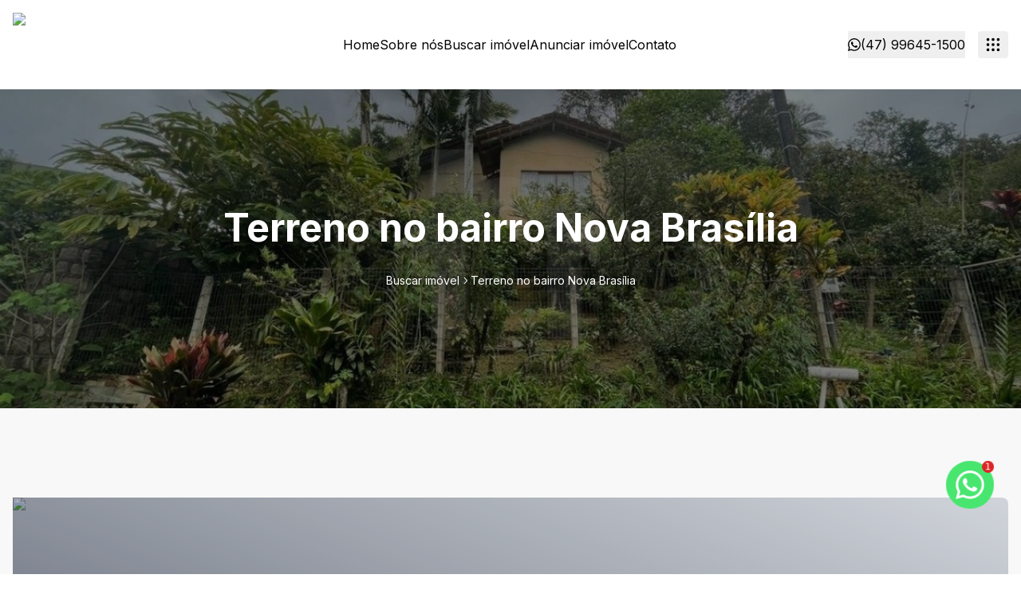

--- FILE ---
content_type: text/html; charset=utf-8
request_url: https://chaleimobiliaria.com.br/imovel/12045/terreno-area-nova-brasilia-jaragua-do-sul/venda
body_size: 20388
content:
<!DOCTYPE html><html lang="pt-BR"><head><meta charSet="utf-8"/><meta name="viewport" content="width=device-width, initial-scale=1"/><link rel="stylesheet" href="https://loftcdn.gtmcapital.com.br/latest/_next/static/css/fa0f47c5d116c251.css" data-precedence="next"/><link rel="stylesheet" href="https://loftcdn.gtmcapital.com.br/latest/_next/static/css/7541a3cfb34f4f3b.css" data-precedence="next"/><link rel="stylesheet" href="https://loftcdn.gtmcapital.com.br/latest/_next/static/css/04c810cd1efa05b3.css" data-precedence="next"/><link rel="stylesheet" href="https://loftcdn.gtmcapital.com.br/latest/_next/static/css/4654c4865824bba0.css" data-precedence="next"/><link rel="preload" as="script" fetchPriority="low" href="https://loftcdn.gtmcapital.com.br/latest/_next/static/chunks/webpack-b2352ce20e1afa1c.js"/><script src="https://loftcdn.gtmcapital.com.br/latest/_next/static/chunks/2c7c786b-f6dcace9b05de267.js" async=""></script><script src="https://loftcdn.gtmcapital.com.br/latest/_next/static/chunks/8266-62f6f4d45afabee4.js" async=""></script><script src="https://loftcdn.gtmcapital.com.br/latest/_next/static/chunks/main-app-7f37659b7dd4921c.js" async=""></script><script src="https://loftcdn.gtmcapital.com.br/latest/_next/static/chunks/d90cfbaa-2312be8fddb50ee3.js" async=""></script><script src="https://loftcdn.gtmcapital.com.br/latest/_next/static/chunks/259952ef-774008ae2f7e52b6.js" async=""></script><script src="https://loftcdn.gtmcapital.com.br/latest/_next/static/chunks/ea5bd039-6edaa3873da3d0f4.js" async=""></script><script src="https://loftcdn.gtmcapital.com.br/latest/_next/static/chunks/8c7833c6-56f76012e001339f.js" async=""></script><script src="https://loftcdn.gtmcapital.com.br/latest/_next/static/chunks/2fc37c1e-c24a451551bbd3b4.js" async=""></script><script src="https://loftcdn.gtmcapital.com.br/latest/_next/static/chunks/0ddaf06c-599b07296b380011.js" async=""></script><script src="https://loftcdn.gtmcapital.com.br/latest/_next/static/chunks/8594-9dddc2c8bf243b7d.js" async=""></script><script src="https://loftcdn.gtmcapital.com.br/latest/_next/static/chunks/2147-2f57a51ab5a93483.js" async=""></script><script src="https://loftcdn.gtmcapital.com.br/latest/_next/static/chunks/1512-81adf73f0a05967b.js" async=""></script><script src="https://loftcdn.gtmcapital.com.br/latest/_next/static/chunks/607-46e649a37cd7cc15.js" async=""></script><script src="https://loftcdn.gtmcapital.com.br/latest/_next/static/chunks/1050-4b4b478b7daa2739.js" async=""></script><script src="https://loftcdn.gtmcapital.com.br/latest/_next/static/chunks/1052-33b52993532b8ab6.js" async=""></script><script src="https://loftcdn.gtmcapital.com.br/latest/_next/static/chunks/5384-5c0d7c9346497170.js" async=""></script><script src="https://loftcdn.gtmcapital.com.br/latest/_next/static/chunks/9812-fac64f45f6faeaee.js" async=""></script><script src="https://loftcdn.gtmcapital.com.br/latest/_next/static/chunks/6287-a5cc1eb40bb6c42c.js" async=""></script><script src="https://loftcdn.gtmcapital.com.br/latest/_next/static/chunks/app/(templates)/dragon/layout-7a31cc584f8905c6.js" async=""></script><script src="https://loftcdn.gtmcapital.com.br/latest/_next/static/chunks/swiper-62d46e93d3e1a1f6.js" async=""></script><script src="https://loftcdn.gtmcapital.com.br/latest/_next/static/chunks/fa5fb511-0420fcbc174484ee.js" async=""></script><script src="https://loftcdn.gtmcapital.com.br/latest/_next/static/chunks/e07c302e-94739012df4f5d8a.js" async=""></script><script src="https://loftcdn.gtmcapital.com.br/latest/_next/static/chunks/c0015c5c-dfb387247906029e.js" async=""></script><script src="https://loftcdn.gtmcapital.com.br/latest/_next/static/chunks/1a3bf026-976b89703ca37f07.js" async=""></script><script src="https://loftcdn.gtmcapital.com.br/latest/_next/static/chunks/235b8375-0460e5b0f505b92e.js" async=""></script><script src="https://loftcdn.gtmcapital.com.br/latest/_next/static/chunks/framer-motion-2f28b9f1f3224d3d.js" async=""></script><script src="https://loftcdn.gtmcapital.com.br/latest/_next/static/chunks/a8a30c7e-c8ae12c7a93fca55.js" async=""></script><script src="https://loftcdn.gtmcapital.com.br/latest/_next/static/chunks/6af7f9e9-d706fcf63b59ef11.js" async=""></script><script src="https://loftcdn.gtmcapital.com.br/latest/_next/static/chunks/5059-e3c30cfcca5bef33.js" async=""></script><script src="https://loftcdn.gtmcapital.com.br/latest/_next/static/chunks/4372-8aa75f9c3e72a293.js" async=""></script><script src="https://loftcdn.gtmcapital.com.br/latest/_next/static/chunks/1687-bd75da443a0214fe.js" async=""></script><script src="https://loftcdn.gtmcapital.com.br/latest/_next/static/chunks/7266-bf9ed252c5eda800.js" async=""></script><script src="https://loftcdn.gtmcapital.com.br/latest/_next/static/chunks/2499-2b7f81996b2da160.js" async=""></script><script src="https://loftcdn.gtmcapital.com.br/latest/_next/static/chunks/5134-343872723a2f987b.js" async=""></script><script src="https://loftcdn.gtmcapital.com.br/latest/_next/static/chunks/1222-c7229e6876ed04a6.js" async=""></script><script src="https://loftcdn.gtmcapital.com.br/latest/_next/static/chunks/app/(templates)/dragon/imovel/%5B...slug%5D/page-9c43ac6721de0fce.js" async=""></script><script src="https://loftcdn.gtmcapital.com.br/latest/_next/static/chunks/8232-1892b9d600106e34.js" async=""></script><script src="https://loftcdn.gtmcapital.com.br/latest/_next/static/chunks/app/layout-47a40c678c2b3f90.js" async=""></script><script src="https://loftcdn.gtmcapital.com.br/latest/_next/static/chunks/app/not-found-01efc238ae8385fa.js" async=""></script><link rel="preload" href="https://plausible.io/js/script.js" as="script"/><link rel="preload" href="https://loft-analytics.gtmcapital.com.br/js/script.js" as="script"/><link rel="preload" href="https://loftplugins.gtmcapital.com.br/scripts/09f03494-ba6a-4260-ac8f-ff4ac0069fd7" as="script"/><link rel="preload" href="https://www.googletagmanager.com/gtag/js?id=G-S15K5JR0Q3" as="script"/><link rel="preload" href="https://www.googletagmanager.com/gtm.js?id=GTM-MW33WKJ" as="script"/><meta name="next-size-adjust" content=""/><link rel="preconnect" href="https://ppbxdsyojwqujdrmnxdv.storage.sa-east-1.nhost.run" crossorigin="anonymous"/><link rel="dns-prefetch" href="https://ppbxdsyojwqujdrmnxdv.storage.sa-east-1.nhost.run"/><link rel="preconnect" href="https://fonts.googleapis.com" crossorigin="anonymous"/><link rel="preconnect" href="https://fonts.gstatic.com" crossorigin="anonymous"/><link rel="preconnect" href="https://plausible.io"/><link rel="preconnect" href="https://loft-analytics.gtmcapital.com.br"/><link rel="preconnect" href="https://loftplugins.gtmcapital.com.br"/><link rel="preconnect" href="https://www.googletagmanager.com"/><link rel="preconnect" href="https://www.googletagmanager.com"/><link rel="preconnect" href="https://connect.facebook.net"/><title>Chalé Imóveis</title><meta name="description" content="Em 1982, surgiu a Chalé Imóveis com o objetivo de oferecer a solução completa no mercado imobiliário, além de venda de imóveis de terceiros, também temos grande atuação no setor de locação com uma das maiores carteira de imóveis de Jaraguá do Sul.  Em Janeiro de 2021 ocorreu uma mudança no quadro da gestão da empresa, passando a se chamar Chalé Arte Imóveis. E também reavaliamos a nossa Missão, Visão e Valores."/><meta property="og:title" content="Chalé Imóveis"/><meta property="og:description" content="Em 1982, surgiu a Chalé Imóveis com o objetivo de oferecer a solução completa no mercado imobiliário, além de venda de imóveis de terceiros, também temos grande atuação no setor de locação com uma das maiores carteira de imóveis de Jaraguá do Sul.  Em Janeiro de 2021 ocorreu uma mudança no quadro da gestão da empresa, passando a se chamar Chalé Arte Imóveis. E também reavaliamos a nossa Missão, Visão e Valores."/><meta property="og:url" content="chaleimobiliaria.com.br"/><meta property="og:site_name" content="Chalé Imobiliária"/><meta property="og:locale" content="pt_BR"/><meta property="og:image" content="https://ppbxdsyojwqujdrmnxdv.storage.sa-east-1.nhost.run/v1/files/ac3e5002-392e-4dd2-a561-c52ef2cb37bb"/><meta property="og:type" content="website"/><meta name="twitter:card" content="summary_large_image"/><meta name="twitter:title" content="Chalé Imóveis"/><meta name="twitter:description" content="Em 1982, surgiu a Chalé Imóveis com o objetivo de oferecer a solução completa no mercado imobiliário, além de venda de imóveis de terceiros, também temos grande atuação no setor de locação com uma das maiores carteira de imóveis de Jaraguá do Sul.  Em Janeiro de 2021 ocorreu uma mudança no quadro da gestão da empresa, passando a se chamar Chalé Arte Imóveis. E também reavaliamos a nossa Missão, Visão e Valores."/><meta name="twitter:image" content="https://ppbxdsyojwqujdrmnxdv.storage.sa-east-1.nhost.run/v1/files/ac3e5002-392e-4dd2-a561-c52ef2cb37bb"/><link rel="icon" href="https://ppbxdsyojwqujdrmnxdv.storage.sa-east-1.nhost.run/v1/files/3486a06c-e858-4c1e-9830-26e16a9039ba"/><link rel="apple-touch-icon" href="https://ppbxdsyojwqujdrmnxdv.storage.sa-east-1.nhost.run/v1/files/3486a06c-e858-4c1e-9830-26e16a9039ba"/><style>
            :root {
              --brand-primary: #0102b3;
              --brand-primary-emphasis: #ffffff;
              --brand-primary-foreground: #FFFFFF;

              --brand-header-background: #ffffff;
              --brand-header-foreground: #000000;
              --brand-header-accent: #0102b3;

              --brand-footer-background: #ffffff;
              --brand-footer-foreground: #000000;
              --brand-footer-accent: #0102b3;
            }
          </style><script>(self.__next_s=self.__next_s||[]).push([0,{"children":"\n            !function(f,b,e,v,n,t,s)\n            {if(f.fbq)return;n=f.fbq=function(){n.callMethod?\n            n.callMethod.apply(n,arguments):n.queue.push(arguments)};\n            if(!f._fbq)f._fbq=n;n.push=n;n.loaded=!0;n.version='2.0';\n            n.queue=[];t=b.createElement(e);t.async=!0;\n            t.src=v;s=b.getElementsByTagName(e)[0];\n            s.parentNode.insertBefore(t,s)}(window, document,'script',\n            'https://connect.facebook.net/en_US/fbevents.js');\n            fbq('init', '675265271509547');\n            fbq('track', 'PageView');\n          ","id":"meta-pixel-code"}])</script><script src="https://loftcdn.gtmcapital.com.br/latest/_next/static/chunks/polyfills-42372ed130431b0a.js" noModule=""></script></head><body style="margin-right:0px !important;overflow:auto !important"><div hidden=""><!--$--><!--/$--></div><div class="__className_7a753e flex flex-col min-h-screen antialiased bg-[#f8f8f8]"><header class="w-full min-h-28 max-h-28 h-28"><section class="w-full min-h-28 max-h-28 h-28 fixed z-50 bg-header"><div class="container mx-auto md:max-w-[1784px] h-full"><div class="flex justify-between items-center h-full"><section class="flex-[0_0_auto]"><a class="relative inline-flex justify-start items-start text-center transition-all duration-500 ease-linear h-[75px] w-[215px]" href="/"><img alt="logo" loading="lazy" decoding="async" data-nimg="fill" class="max-w-full h-auto object-contain object-left" style="position:absolute;height:100%;width:100%;left:0;top:0;right:0;bottom:0;color:transparent" sizes="(min-width: 768px) 215px, 215px" srcSet="https://ppbxdsyojwqujdrmnxdv.storage.sa-east-1.nhost.run/v1/files/2091323f-872e-4151-8762-e6d7d1a09c9e?w=16&amp;f=auto 16w, https://ppbxdsyojwqujdrmnxdv.storage.sa-east-1.nhost.run/v1/files/2091323f-872e-4151-8762-e6d7d1a09c9e?w=32&amp;f=auto 32w, https://ppbxdsyojwqujdrmnxdv.storage.sa-east-1.nhost.run/v1/files/2091323f-872e-4151-8762-e6d7d1a09c9e?w=48&amp;f=auto 48w, https://ppbxdsyojwqujdrmnxdv.storage.sa-east-1.nhost.run/v1/files/2091323f-872e-4151-8762-e6d7d1a09c9e?w=64&amp;f=auto 64w, https://ppbxdsyojwqujdrmnxdv.storage.sa-east-1.nhost.run/v1/files/2091323f-872e-4151-8762-e6d7d1a09c9e?w=96&amp;f=auto 96w, https://ppbxdsyojwqujdrmnxdv.storage.sa-east-1.nhost.run/v1/files/2091323f-872e-4151-8762-e6d7d1a09c9e?w=128&amp;f=auto 128w, https://ppbxdsyojwqujdrmnxdv.storage.sa-east-1.nhost.run/v1/files/2091323f-872e-4151-8762-e6d7d1a09c9e?w=256&amp;f=auto 256w, https://ppbxdsyojwqujdrmnxdv.storage.sa-east-1.nhost.run/v1/files/2091323f-872e-4151-8762-e6d7d1a09c9e?w=384&amp;f=auto 384w, https://ppbxdsyojwqujdrmnxdv.storage.sa-east-1.nhost.run/v1/files/2091323f-872e-4151-8762-e6d7d1a09c9e?w=640&amp;f=auto 640w, https://ppbxdsyojwqujdrmnxdv.storage.sa-east-1.nhost.run/v1/files/2091323f-872e-4151-8762-e6d7d1a09c9e?w=750&amp;f=auto 750w, https://ppbxdsyojwqujdrmnxdv.storage.sa-east-1.nhost.run/v1/files/2091323f-872e-4151-8762-e6d7d1a09c9e?w=828&amp;f=auto 828w, https://ppbxdsyojwqujdrmnxdv.storage.sa-east-1.nhost.run/v1/files/2091323f-872e-4151-8762-e6d7d1a09c9e?w=1080&amp;f=auto 1080w, https://ppbxdsyojwqujdrmnxdv.storage.sa-east-1.nhost.run/v1/files/2091323f-872e-4151-8762-e6d7d1a09c9e?w=1200&amp;f=auto 1200w, https://ppbxdsyojwqujdrmnxdv.storage.sa-east-1.nhost.run/v1/files/2091323f-872e-4151-8762-e6d7d1a09c9e?w=1920&amp;f=auto 1920w, https://ppbxdsyojwqujdrmnxdv.storage.sa-east-1.nhost.run/v1/files/2091323f-872e-4151-8762-e6d7d1a09c9e?w=2048&amp;f=auto 2048w, https://ppbxdsyojwqujdrmnxdv.storage.sa-east-1.nhost.run/v1/files/2091323f-872e-4151-8762-e6d7d1a09c9e?w=3840&amp;f=auto 3840w" src="https://ppbxdsyojwqujdrmnxdv.storage.sa-east-1.nhost.run/v1/files/2091323f-872e-4151-8762-e6d7d1a09c9e?w=3840&amp;f=auto"/></a></section><nav class="hidden lg:block flex-1 min-w-0 mr-4"><ul class="flex justify-center items-center flex-grow flex-wrap w-auto gap-14 gap-y-1.5"><li class="text-header-foreground relative group flex-shrink-0"><a class="text-base py-2 menu-item transition duration-300 group-hover:text-header-accent after:bg-header-accent" href="/">Home</a></li><li class="text-header-foreground relative group flex-shrink-0"><a class="text-base py-2 menu-item transition duration-300 group-hover:text-header-accent after:bg-header-accent" href="/sobre">Sobre nós</a></li><li class="text-header-foreground relative group flex-shrink-0"><a class="text-base py-2 menu-item transition duration-300 group-hover:text-header-accent after:bg-header-accent" href="/busca">Buscar imóvel</a></li><li class="text-header-foreground relative group flex-shrink-0"><a class="text-base py-2 menu-item transition duration-300 group-hover:text-header-accent after:bg-header-accent" href="/anuncie">Anunciar imóvel</a></li><li class="text-header-foreground relative group flex-shrink-0"><a class="text-base py-2 menu-item transition duration-300 group-hover:text-header-accent after:bg-header-accent" href="/contato">Contato</a></li></ul></nav><section class="flex flex-row gap-6"><button type="button" class="hidden w-auto lg:flex items-center justify-end gap-4 text-header-foreground"><svg stroke="currentColor" fill="currentColor" stroke-width="0" viewBox="0 0 16 16" height="1em" width="1em" xmlns="http://www.w3.org/2000/svg"><path d="M13.601 2.326A7.85 7.85 0 0 0 7.994 0C3.627 0 .068 3.558.064 7.926c0 1.399.366 2.76 1.057 3.965L0 16l4.204-1.102a7.9 7.9 0 0 0 3.79.965h.004c4.368 0 7.926-3.558 7.93-7.93A7.9 7.9 0 0 0 13.6 2.326zM7.994 14.521a6.6 6.6 0 0 1-3.356-.92l-.24-.144-2.494.654.666-2.433-.156-.251a6.56 6.56 0 0 1-1.007-3.505c0-3.626 2.957-6.584 6.591-6.584a6.56 6.56 0 0 1 4.66 1.931 6.56 6.56 0 0 1 1.928 4.66c-.004 3.639-2.961 6.592-6.592 6.592m3.615-4.934c-.197-.099-1.17-.578-1.353-.646-.182-.065-.315-.099-.445.099-.133.197-.513.646-.627.775-.114.133-.232.148-.43.05-.197-.1-.836-.308-1.592-.985-.59-.525-.985-1.175-1.103-1.372-.114-.198-.011-.304.088-.403.087-.088.197-.232.296-.346.1-.114.133-.198.198-.33.065-.134.034-.248-.015-.347-.05-.099-.445-1.076-.612-1.47-.16-.389-.323-.335-.445-.34-.114-.007-.247-.007-.38-.007a.73.73 0 0 0-.529.247c-.182.198-.691.677-.691 1.654s.71 1.916.81 2.049c.098.133 1.394 2.132 3.383 2.992.47.205.84.326 1.129.418.475.152.904.129 1.246.08.38-.058 1.171-.48 1.338-.943.164-.464.164-.86.114-.943-.049-.084-.182-.133-.38-.232"></path></svg><span>(47) 99645-1500</span></button><button type="button" id="radix-_R_2spfiupb_" aria-haspopup="menu" aria-expanded="false" data-state="closed" aria-label="submenu" class="hidden lg:flex ml-4 cursor-pointer items-center rounded-sm px-2 py-1.5 outline-none text-header-foreground"><svg stroke="currentColor" fill="none" stroke-width="2" viewBox="0 0 24 24" stroke-linecap="round" stroke-linejoin="round" height="22" width="22" xmlns="http://www.w3.org/2000/svg"><path d="M5 5m-1 0a1 1 0 1 0 2 0a1 1 0 1 0 -2 0"></path><path d="M12 5m-1 0a1 1 0 1 0 2 0a1 1 0 1 0 -2 0"></path><path d="M19 5m-1 0a1 1 0 1 0 2 0a1 1 0 1 0 -2 0"></path><path d="M5 12m-1 0a1 1 0 1 0 2 0a1 1 0 1 0 -2 0"></path><path d="M12 12m-1 0a1 1 0 1 0 2 0a1 1 0 1 0 -2 0"></path><path d="M19 12m-1 0a1 1 0 1 0 2 0a1 1 0 1 0 -2 0"></path><path d="M5 19m-1 0a1 1 0 1 0 2 0a1 1 0 1 0 -2 0"></path><path d="M12 19m-1 0a1 1 0 1 0 2 0a1 1 0 1 0 -2 0"></path><path d="M19 19m-1 0a1 1 0 1 0 2 0a1 1 0 1 0 -2 0"></path></svg></button><button type="button" class="lg:hidden flex items-center text-header-foreground"><svg stroke="currentColor" fill="currentColor" stroke-width="0" viewBox="0 0 24 24" height="28" width="28" xmlns="http://www.w3.org/2000/svg"><path fill="none" d="M0 0h24v24H0z"></path><path d="M15 15H3v2h12v-2zm0-8H3v2h12V7zM3 13h18v-2H3v2zm0 8h18v-2H3v2zM3 3v2h18V3H3z"></path></svg></button></section></div></div></section></header><main class="h-full w-full"><!--$?--><template id="B:0"></template><section class="flex flex-col gap-12 w-full md:max-w-[90%] mx-auto py-16 px-4 md:px-0"><h3>Carregando...</h3></section><!--/$--></main><section class="w-full mt-auto bg-footer"><div class="container mx-auto md:max-w-[1784px]"><div class="w-full flex flex-col md:flex-row items-start pt-[60px] pb-9 gap-8 lg:gap-28"><section class="grid grid-cols-1 md:grid-cols-3 lg:grid-cols-4 gap-12 md:gap-20"><div class="flex flex-col gap-8 w-full"><section class="flex-[0_0_auto]"><a class="relative inline-flex justify-start items-start text-center transition-all duration-500 ease-linear h-[75px] w-[215px]" href="/"><img alt="logo_footer" loading="lazy" decoding="async" data-nimg="fill" class="max-w-full h-auto object-contain object-left" style="position:absolute;height:100%;width:100%;left:0;top:0;right:0;bottom:0;color:transparent" sizes="(min-width: 768px) 215px, 215px" srcSet="https://ppbxdsyojwqujdrmnxdv.storage.sa-east-1.nhost.run/v1/files/2091323f-872e-4151-8762-e6d7d1a09c9e?w=16&amp;f=auto 16w, https://ppbxdsyojwqujdrmnxdv.storage.sa-east-1.nhost.run/v1/files/2091323f-872e-4151-8762-e6d7d1a09c9e?w=32&amp;f=auto 32w, https://ppbxdsyojwqujdrmnxdv.storage.sa-east-1.nhost.run/v1/files/2091323f-872e-4151-8762-e6d7d1a09c9e?w=48&amp;f=auto 48w, https://ppbxdsyojwqujdrmnxdv.storage.sa-east-1.nhost.run/v1/files/2091323f-872e-4151-8762-e6d7d1a09c9e?w=64&amp;f=auto 64w, https://ppbxdsyojwqujdrmnxdv.storage.sa-east-1.nhost.run/v1/files/2091323f-872e-4151-8762-e6d7d1a09c9e?w=96&amp;f=auto 96w, https://ppbxdsyojwqujdrmnxdv.storage.sa-east-1.nhost.run/v1/files/2091323f-872e-4151-8762-e6d7d1a09c9e?w=128&amp;f=auto 128w, https://ppbxdsyojwqujdrmnxdv.storage.sa-east-1.nhost.run/v1/files/2091323f-872e-4151-8762-e6d7d1a09c9e?w=256&amp;f=auto 256w, https://ppbxdsyojwqujdrmnxdv.storage.sa-east-1.nhost.run/v1/files/2091323f-872e-4151-8762-e6d7d1a09c9e?w=384&amp;f=auto 384w, https://ppbxdsyojwqujdrmnxdv.storage.sa-east-1.nhost.run/v1/files/2091323f-872e-4151-8762-e6d7d1a09c9e?w=640&amp;f=auto 640w, https://ppbxdsyojwqujdrmnxdv.storage.sa-east-1.nhost.run/v1/files/2091323f-872e-4151-8762-e6d7d1a09c9e?w=750&amp;f=auto 750w, https://ppbxdsyojwqujdrmnxdv.storage.sa-east-1.nhost.run/v1/files/2091323f-872e-4151-8762-e6d7d1a09c9e?w=828&amp;f=auto 828w, https://ppbxdsyojwqujdrmnxdv.storage.sa-east-1.nhost.run/v1/files/2091323f-872e-4151-8762-e6d7d1a09c9e?w=1080&amp;f=auto 1080w, https://ppbxdsyojwqujdrmnxdv.storage.sa-east-1.nhost.run/v1/files/2091323f-872e-4151-8762-e6d7d1a09c9e?w=1200&amp;f=auto 1200w, https://ppbxdsyojwqujdrmnxdv.storage.sa-east-1.nhost.run/v1/files/2091323f-872e-4151-8762-e6d7d1a09c9e?w=1920&amp;f=auto 1920w, https://ppbxdsyojwqujdrmnxdv.storage.sa-east-1.nhost.run/v1/files/2091323f-872e-4151-8762-e6d7d1a09c9e?w=2048&amp;f=auto 2048w, https://ppbxdsyojwqujdrmnxdv.storage.sa-east-1.nhost.run/v1/files/2091323f-872e-4151-8762-e6d7d1a09c9e?w=3840&amp;f=auto 3840w" src="https://ppbxdsyojwqujdrmnxdv.storage.sa-east-1.nhost.run/v1/files/2091323f-872e-4151-8762-e6d7d1a09c9e?w=3840&amp;f=auto"/></a></section><p class="text-sm font-normal leading-5 line-clamp-4 text-footer-foreground">Em 1982, surgiu a Chalé Imóveis com o objetivo de oferecer a solução completa no mercado imobiliário, além de venda de imóveis de terceiros, também temos grande atuação no setor de locação com uma das maiores carteira de imóveis de Jaraguá do Sul.  Em Janeiro de 2021 ocorreu uma mudança no quadro da gestão da empresa, passando a se chamar Chalé Arte Imóveis. E também reavaliamos a nossa Missão, Visão e Valores.</p></div><div class="flex flex-col gap-5 flex-1 text-footer-foreground"><span class="text-base font-bold leading-6">Chalé Imobiliária</span><div class="flex flex-col gap-2"><span class="text-xs font-bold pb-4">CRECI: <span class="font-light">643-J</span></span><button type="button" class="flex flex-row items-center gap-1.5 text-sm font-normal leading-5 hover:text-footer-accent"><svg stroke="currentColor" fill="currentColor" stroke-width="0" viewBox="0 0 24 24" height="1em" width="1em" xmlns="http://www.w3.org/2000/svg"><path fill="none" d="M0 0h24v24H0z"></path><path d="M6.62 10.79c1.44 2.83 3.76 5.14 6.59 6.59l2.2-2.2c.27-.27.67-.36 1.02-.24 1.12.37 2.33.57 3.57.57.55 0 1 .45 1 1V20c0 .55-.45 1-1 1-9.39 0-17-7.61-17-17 0-.55.45-1 1-1h3.5c.55 0 1 .45 1 1 0 1.25.2 2.45.57 3.57.11.35.03.74-.25 1.02l-2.2 2.2z"></path></svg>(47) 3371-1500</button><button type="button" class="flex flex-row items-center gap-1.5 text-sm font-normal leading-5 hover:text-footer-accent"><svg stroke="currentColor" fill="currentColor" stroke-width="0" viewBox="0 0 16 16" height="13" width="13" xmlns="http://www.w3.org/2000/svg"><path d="M13.601 2.326A7.85 7.85 0 0 0 7.994 0C3.627 0 .068 3.558.064 7.926c0 1.399.366 2.76 1.057 3.965L0 16l4.204-1.102a7.9 7.9 0 0 0 3.79.965h.004c4.368 0 7.926-3.558 7.93-7.93A7.9 7.9 0 0 0 13.6 2.326zM7.994 14.521a6.6 6.6 0 0 1-3.356-.92l-.24-.144-2.494.654.666-2.433-.156-.251a6.56 6.56 0 0 1-1.007-3.505c0-3.626 2.957-6.584 6.591-6.584a6.56 6.56 0 0 1 4.66 1.931 6.56 6.56 0 0 1 1.928 4.66c-.004 3.639-2.961 6.592-6.592 6.592m3.615-4.934c-.197-.099-1.17-.578-1.353-.646-.182-.065-.315-.099-.445.099-.133.197-.513.646-.627.775-.114.133-.232.148-.43.05-.197-.1-.836-.308-1.592-.985-.59-.525-.985-1.175-1.103-1.372-.114-.198-.011-.304.088-.403.087-.088.197-.232.296-.346.1-.114.133-.198.198-.33.065-.134.034-.248-.015-.347-.05-.099-.445-1.076-.612-1.47-.16-.389-.323-.335-.445-.34-.114-.007-.247-.007-.38-.007a.73.73 0 0 0-.529.247c-.182.198-.691.677-.691 1.654s.71 1.916.81 2.049c.098.133 1.394 2.132 3.383 2.992.47.205.84.326 1.129.418.475.152.904.129 1.246.08.38-.058 1.171-.48 1.338-.943.164-.464.164-.86.114-.943-.049-.084-.182-.133-.38-.232"></path></svg>(47) 99645-1500</button><button type="button" class="flex flex-row items-center gap-1.5 text-sm font-normal leading-5 hover:text-footer-accent"><svg stroke="currentColor" fill="currentColor" stroke-width="0" viewBox="0 0 24 24" height="1em" width="1em" xmlns="http://www.w3.org/2000/svg"><path fill="none" d="M0 0h24v24H0V0z"></path><path d="M20 4H4c-1.1 0-1.99.9-1.99 2L2 18c0 1.1.9 2 2 2h16c1.1 0 2-.9 2-2V6c0-1.1-.9-2-2-2zm0 14H4V8l8 5 8-5v10zm-8-7L4 6h16l-8 5z"></path></svg>recepcao@chaleimobiliaria.com.br</button></div><p class="text-sm font-normal leading-5">Rua Reinoldo Rau, 49, Centro, Jaraguá do Sul - SC - 89251-600</p></div><div class="flex flex-col gap-5 flex-1 text-footer-foreground"><span class="text-base font-bold leading-6">Navegação rápida</span><ul class="flex flex-col gap-2"><li class="hover:text-footer-accent"><a class="text-sm leading-5 transition duration-300" href="/">Home</a></li><li class="hover:text-footer-accent"><a class="text-sm leading-5 transition duration-300" href="/sobre">Sobre nós</a></li><li class="hover:text-footer-accent"><a class="text-sm leading-5 transition duration-300" href="/busca">Buscar imóvel</a></li><li class="hover:text-footer-accent"><a class="text-sm leading-5 transition duration-300" href="/anuncie">Anunciar imóvel</a></li><li class="hover:text-footer-accent"><a class="text-sm leading-5 transition duration-300" href="/contato">Contato</a></li></ul></div><div class="flex flex-col gap-5 flex-1 text-footer-foreground"><span class="text-base font-bold leading-6">Suporte ao Cliente</span><ul class="flex flex-col gap-2"><li class="hover:text-footer-accent"><a class="text-sm leading-5 transition duration-300" href="https://aluguel.loft.com.br/site/login.php?i=9b0287263cbdd880d0be63ca63b6fd28&amp;tipo=proprietario">Proprietário</a></li><li class="hover:text-footer-accent"><a class="text-sm leading-5 transition duration-300" href="https://aluguel.loft.com.br/site/login.php?i=9b0287263cbdd880d0be63ca63b6fd28&amp;tipo=cliente">Cliente</a></li><li class="hover:text-footer-accent"><a class="text-sm leading-5 transition duration-300" href="/favoritos">Favoritos</a></li><li class="hover:text-footer-accent"><a class="text-sm leading-5 transition duration-300" href="/comparar">Comparar</a></li><li class="hover:text-footer-accent"><a class="text-sm leading-5 transition duration-300" href="/politica-privacidade">Política de privacidade</a></li></ul></div></section></div></div></section><footer class="border-t w-full bg-white"><div class="container mx-auto md:max-w-[1784px] flex flex-col md:flex-row gap-2.5 md:gap-0 items-center justify-between py-2"><div class="flex flex-row items-center gap-2.5"><a href="https://grupo.loft.com.br/lp-loft-selo-tecnologia-loft" target="_blank" rel="noopener noreferrer" class="text-[#FF774A] font-bold size-[60px]"><img alt="tecnologia-loft" loading="lazy" width="100" height="100" decoding="async" data-nimg="1" style="color:transparent" src="/tecnologia-loft.svg"/></a><div class="flex flex-col border-l border-l-[#FF774A]"><span class="text-sm font-bold leading-5 mx-3">Imobiliária Certificada:</span><span class="text-sm font-normal leading-5 mx-3">Selo de Tecnologia Loft</span></div></div><div class="flex flex-row flex-wrap justify-start items-center gap-3"><a href="https://www.facebook.com/chaleimobiliarialtda" target="_blank" rel="noreferrer" class="size-7 bg-[#f3f3f3] text-gray-500 hover:bg-brand hover:text-white inline-flex justify-center items-center rounded-full transition-colors duration-300 ease-linear" aria-label="Acesse facebook url"><svg stroke="currentColor" fill="currentColor" stroke-width="0" viewBox="0 0 320 512" height="1em" width="1em" xmlns="http://www.w3.org/2000/svg"><path d="M80 299.3V512H196V299.3h86.5l18-97.8H196V166.9c0-51.7 20.3-71.5 72.7-71.5c16.3 0 29.4 .4 37 1.2V7.9C291.4 4 256.4 0 236.2 0C129.3 0 80 50.5 80 159.4v42.1H14v97.8H80z"></path></svg></a><a href="https://www.instagram.com/chalearteimoveis" target="_blank" rel="noreferrer" class="size-7 bg-[#f3f3f3] text-gray-500 hover:bg-brand hover:text-white inline-flex justify-center items-center rounded-full transition-colors duration-300 ease-linear" aria-label="Acesse instagram url"><svg stroke="currentColor" fill="currentColor" stroke-width="0" viewBox="0 0 448 512" height="1em" width="1em" xmlns="http://www.w3.org/2000/svg"><path d="M224.1 141c-63.6 0-114.9 51.3-114.9 114.9s51.3 114.9 114.9 114.9S339 319.5 339 255.9 287.7 141 224.1 141zm0 189.6c-41.1 0-74.7-33.5-74.7-74.7s33.5-74.7 74.7-74.7 74.7 33.5 74.7 74.7-33.6 74.7-74.7 74.7zm146.4-194.3c0 14.9-12 26.8-26.8 26.8-14.9 0-26.8-12-26.8-26.8s12-26.8 26.8-26.8 26.8 12 26.8 26.8zm76.1 27.2c-1.7-35.9-9.9-67.7-36.2-93.9-26.2-26.2-58-34.4-93.9-36.2-37-2.1-147.9-2.1-184.9 0-35.8 1.7-67.6 9.9-93.9 36.1s-34.4 58-36.2 93.9c-2.1 37-2.1 147.9 0 184.9 1.7 35.9 9.9 67.7 36.2 93.9s58 34.4 93.9 36.2c37 2.1 147.9 2.1 184.9 0 35.9-1.7 67.7-9.9 93.9-36.2 26.2-26.2 34.4-58 36.2-93.9 2.1-37 2.1-147.8 0-184.8zM398.8 388c-7.8 19.6-22.9 34.7-42.6 42.6-29.5 11.7-99.5 9-132.1 9s-102.7 2.6-132.1-9c-19.6-7.8-34.7-22.9-42.6-42.6-11.7-29.5-9-99.5-9-132.1s-2.6-102.7 9-132.1c7.8-19.6 22.9-34.7 42.6-42.6 29.5-11.7 99.5-9 132.1-9s102.7-2.6 132.1 9c19.6 7.8 34.7 22.9 42.6 42.6 11.7 29.5 9 99.5 9 132.1s2.7 102.7-9 132.1z"></path></svg></a></div></div></footer></div><button id="whatsapp-floating-button" type="button" class="size-16 bg-[#48e66f] items-center justify-center rounded-full fixed right-8 bottom-20 animate-pulse-black z-50 flex" aria-label="botao-flutuante-whats"><div class="flex items-center justify-center size-4 bg-red-600 text-xs text-white rounded-full z-50 absolute top-0 right-0">1</div><svg stroke="currentColor" fill="currentColor" stroke-width="0" viewBox="0 0 16 16" color="#ffffff" class="w-full" style="color:#ffffff" height="38" width="38" xmlns="http://www.w3.org/2000/svg"><path d="M13.601 2.326A7.85 7.85 0 0 0 7.994 0C3.627 0 .068 3.558.064 7.926c0 1.399.366 2.76 1.057 3.965L0 16l4.204-1.102a7.9 7.9 0 0 0 3.79.965h.004c4.368 0 7.926-3.558 7.93-7.93A7.9 7.9 0 0 0 13.6 2.326zM7.994 14.521a6.6 6.6 0 0 1-3.356-.92l-.24-.144-2.494.654.666-2.433-.156-.251a6.56 6.56 0 0 1-1.007-3.505c0-3.626 2.957-6.584 6.591-6.584a6.56 6.56 0 0 1 4.66 1.931 6.56 6.56 0 0 1 1.928 4.66c-.004 3.639-2.961 6.592-6.592 6.592m3.615-4.934c-.197-.099-1.17-.578-1.353-.646-.182-.065-.315-.099-.445.099-.133.197-.513.646-.627.775-.114.133-.232.148-.43.05-.197-.1-.836-.308-1.592-.985-.59-.525-.985-1.175-1.103-1.372-.114-.198-.011-.304.088-.403.087-.088.197-.232.296-.346.1-.114.133-.198.198-.33.065-.134.034-.248-.015-.347-.05-.099-.445-1.076-.612-1.47-.16-.389-.323-.335-.445-.34-.114-.007-.247-.007-.38-.007a.73.73 0 0 0-.529.247c-.182.198-.691.677-.691 1.654s.71 1.916.81 2.049c.098.133 1.394 2.132 3.383 2.992.47.205.84.326 1.129.418.475.152.904.129 1.246.08.38-.058 1.171-.48 1.338-.943.164-.464.164-.86.114-.943-.049-.084-.182-.133-.38-.232"></path></svg></button><section aria-label="Notifications alt+T" tabindex="-1" aria-live="polite" aria-relevant="additions text" aria-atomic="false"></section><script>requestAnimationFrame(function(){$RT=performance.now()});</script><script src="https://loftcdn.gtmcapital.com.br/latest/_next/static/chunks/webpack-b2352ce20e1afa1c.js" id="_R_" async=""></script><div hidden id="S:0"><!--$?--><template id="B:1"></template><section class="flex flex-col"><section class="relative pt-32 pb-8 lg:pt-8 px-4 md:px-12 lg:px-20 lg:h-[400px] bg-cover overflow-hidden flex items-center justify-center"><div class="h-full w-full absolute top-0 left-0 bg-gray-100"></div><div class="relative flex flex-col w-full h-full items-center justify-center container mx-auto xl:max-w-6xl"><h1 class="text-xl md:text-3xl lg:text-5xl text-transparent font-bold mb-4 lg:mb-8 shimmer">Lorem Ipsum is simply dummy text of the</h1><nav aria-label="breadcrumb"><ol class="flex flex-wrap items-center gap-1.5 break-words text-sm text-muted-foreground sm:gap-2.5"><li class="inline-flex items-center gap-1.5"><a class="transition-colors hover:text-foreground text-transparent shimmer">Buscar imóvel</a></li><li role="presentation" aria-hidden="true" class="[&amp;&gt;svg]:size-3.5 text-transparent shimmer"><svg width="15" height="15" viewBox="0 0 15 15" fill="none" xmlns="http://www.w3.org/2000/svg"><path d="M6.1584 3.13508C6.35985 2.94621 6.67627 2.95642 6.86514 3.15788L10.6151 7.15788C10.7954 7.3502 10.7954 7.64949 10.6151 7.84182L6.86514 11.8418C6.67627 12.0433 6.35985 12.0535 6.1584 11.8646C5.95694 11.6757 5.94673 11.3593 6.1356 11.1579L9.565 7.49985L6.1356 3.84182C5.94673 3.64036 5.95694 3.32394 6.1584 3.13508Z" fill="currentColor" fill-rule="evenodd" clip-rule="evenodd"></path></svg></li><li class="inline-flex items-center gap-1.5"><span role="link" aria-disabled="true" aria-current="page" class="font-normal text-transparent shimmer">Lorem Ipsum is simply dummy text of the</span></li></ol></nav></div></section></section><section class="container mx-auto md:max-w-[1320px] pb-20 mt-14 md:mt-28"><section class="flex flex-col gap-8"><section class="w-full"><div class="h-[360px] md:h-[520px] w-full box-border inline-flex rounded-[8px] shimmer"></div><div class="h-[80px] md:h-[130px] box-border mt-6 grid grid-cols-4 gap-2"><div class="h-full w-full box-border inline-flex rounded-[8px] shimmer"></div><div class="h-full w-full box-border inline-flex rounded-[8px] shimmer"></div><div class="h-full w-full box-border inline-flex rounded-[8px] shimmer"></div><div class="h-full w-full box-border inline-flex rounded-[8px] shimmer"></div></div></section><section class="flex flex-col md:flex-row flex-nowrap w-full h-full gap-8"><div class="flex flex-col md:gap-20 gap-16 w-full md:w-[70%]"><div><div class="h-6 w-32 shimmer mb-4"></div><div class="h-5 w-full shimmer mb-2"></div><div class="h-5 w-full shimmer mb-2"></div><div class="h-5 w-full shimmer mb-2"></div><div class="h-5 w-full shimmer mb-2"></div><div class="h-5 w-full shimmer mb-2"></div><div class="h-5 w-full shimmer mb-2"></div></div><div><div class="h-6 w-32 shimmer mb-4"></div><div class="h-5 w-full shimmer mb-2"></div><div class="h-5 w-full shimmer mb-2"></div><div class="h-5 w-full shimmer mb-2"></div><div class="h-5 w-full shimmer mb-2"></div><div class="h-5 w-full shimmer mb-2"></div><div class="h-5 w-full shimmer mb-2"></div></div><div><div class="h-6 w-32 shimmer mb-4"></div><div class="h-5 w-full shimmer mb-2"></div><div class="h-5 w-full shimmer mb-2"></div><div class="h-5 w-full shimmer mb-2"></div><div class="h-5 w-full shimmer mb-2"></div><div class="h-5 w-full shimmer mb-2"></div><div class="h-5 w-full shimmer mb-2"></div></div></div><div class="flex flex-col h-1/2 gap-8 md:sticky top-[150px] bottom-0 rounded-xl w-full md:w-[30%]"><div class="hidden md:flex"><section class="w-full"><div class="flex flex-row gap-1.5 mb-4 w-full"><div class="flex flex-row flex-nowrap w-full items-center justify-center rounded-[4px] shimmer h-12"></div><div class="flex flex-row flex-nowrap w-full items-center justify-center rounded-[4px] shimmer h-12"></div></div><section class="flex flex-col rounded-xl w-full px-4 pt-6 pb-5 gap-4 mb-4 h-[230px] shimmer"></section><section class="flex flex-col rounded-xl w-full px-4 pt-6 pb-5 gap-4 mb-4 h-[520px] shimmer"></section></section></div></div></section></section></section><!--/$--><!--$--><!--/$--></div><script>$RB=[];$RV=function(a){$RT=performance.now();for(var b=0;b<a.length;b+=2){var c=a[b],e=a[b+1];null!==e.parentNode&&e.parentNode.removeChild(e);var f=c.parentNode;if(f){var g=c.previousSibling,h=0;do{if(c&&8===c.nodeType){var d=c.data;if("/$"===d||"/&"===d)if(0===h)break;else h--;else"$"!==d&&"$?"!==d&&"$~"!==d&&"$!"!==d&&"&"!==d||h++}d=c.nextSibling;f.removeChild(c);c=d}while(c);for(;e.firstChild;)f.insertBefore(e.firstChild,c);g.data="$";g._reactRetry&&requestAnimationFrame(g._reactRetry)}}a.length=0};
$RC=function(a,b){if(b=document.getElementById(b))(a=document.getElementById(a))?(a.previousSibling.data="$~",$RB.push(a,b),2===$RB.length&&("number"!==typeof $RT?requestAnimationFrame($RV.bind(null,$RB)):(a=performance.now(),setTimeout($RV.bind(null,$RB),2300>a&&2E3<a?2300-a:$RT+300-a)))):b.parentNode.removeChild(b)};$RC("B:0","S:0")</script><script>(self.__next_f=self.__next_f||[]).push([0])</script><script>self.__next_f.push([1,"1:\"$Sreact.fragment\"\n3:I[40949,[],\"\"]\n4:I[72241,[],\"\"]\n"])</script><script>self.__next_f.push([1,"5:I[51659,[\"2755\",\"static/chunks/d90cfbaa-2312be8fddb50ee3.js\",\"9258\",\"static/chunks/259952ef-774008ae2f7e52b6.js\",\"6444\",\"static/chunks/ea5bd039-6edaa3873da3d0f4.js\",\"2800\",\"static/chunks/8c7833c6-56f76012e001339f.js\",\"5669\",\"static/chunks/2fc37c1e-c24a451551bbd3b4.js\",\"9813\",\"static/chunks/0ddaf06c-599b07296b380011.js\",\"8594\",\"static/chunks/8594-9dddc2c8bf243b7d.js\",\"2147\",\"static/chunks/2147-2f57a51ab5a93483.js\",\"1512\",\"static/chunks/1512-81adf73f0a05967b.js\",\"607\",\"static/chunks/607-46e649a37cd7cc15.js\",\"1050\",\"static/chunks/1050-4b4b478b7daa2739.js\",\"1052\",\"static/chunks/1052-33b52993532b8ab6.js\",\"5384\",\"static/chunks/5384-5c0d7c9346497170.js\",\"9812\",\"static/chunks/9812-fac64f45f6faeaee.js\",\"6287\",\"static/chunks/6287-a5cc1eb40bb6c42c.js\",\"676\",\"static/chunks/app/(templates)/dragon/layout-7a31cc584f8905c6.js\"],\"Header\"]\n"])</script><script>self.__next_f.push([1,"6:I[45366,[\"2755\",\"static/chunks/d90cfbaa-2312be8fddb50ee3.js\",\"9258\",\"static/chunks/259952ef-774008ae2f7e52b6.js\",\"6444\",\"static/chunks/ea5bd039-6edaa3873da3d0f4.js\",\"2800\",\"static/chunks/8c7833c6-56f76012e001339f.js\",\"5669\",\"static/chunks/2fc37c1e-c24a451551bbd3b4.js\",\"9813\",\"static/chunks/0ddaf06c-599b07296b380011.js\",\"8594\",\"static/chunks/8594-9dddc2c8bf243b7d.js\",\"2147\",\"static/chunks/2147-2f57a51ab5a93483.js\",\"1512\",\"static/chunks/1512-81adf73f0a05967b.js\",\"607\",\"static/chunks/607-46e649a37cd7cc15.js\",\"1050\",\"static/chunks/1050-4b4b478b7daa2739.js\",\"1052\",\"static/chunks/1052-33b52993532b8ab6.js\",\"5384\",\"static/chunks/5384-5c0d7c9346497170.js\",\"9812\",\"static/chunks/9812-fac64f45f6faeaee.js\",\"6287\",\"static/chunks/6287-a5cc1eb40bb6c42c.js\",\"676\",\"static/chunks/app/(templates)/dragon/layout-7a31cc584f8905c6.js\"],\"Footer\"]\n"])</script><script>self.__next_f.push([1,"8:I[28552,[],\"OutletBoundary\"]\na:I[45793,[],\"AsyncMetadataOutlet\"]\nc:I[28552,[],\"ViewportBoundary\"]\ne:I[28552,[],\"MetadataBoundary\"]\nf:\"$Sreact.suspense\"\n11:I[80983,[],\"\"]\n:HL[\"https://loftcdn.gtmcapital.com.br/latest/_next/static/css/fa0f47c5d116c251.css\",\"style\"]\n:HL[\"https://loftcdn.gtmcapital.com.br/latest/_next/static/media/e4af272ccee01ff0-s.p.woff2\",\"font\",{\"crossOrigin\":\"\",\"type\":\"font/woff2\"}]\n:HL[\"https://loftcdn.gtmcapital.com.br/latest/_next/static/css/7541a3cfb34f4f3b.css\",\"style\"]\n:HL[\"https://loftcdn.gtmcapital.com.br/latest/_next/static/css/04c810cd1efa05b3.css\",\"style\"]\n:HL[\"https://loftcdn.gtmcapital.com.br/latest/_next/static/css/4654c4865824bba0.css\",\"style\"]\n"])</script><script>self.__next_f.push([1,"0:{\"P\":null,\"b\":\"o3R4kPkPA0auyrk-DJPq4\",\"p\":\"https://loftcdn.gtmcapital.com.br/latest\",\"c\":[\"\",\"imovel\",\"12045\",\"terreno-area-nova-brasilia-jaragua-do-sul\",\"venda\"],\"i\":false,\"f\":[[[\"\",{\"children\":[\"(templates)\",{\"children\":[\"dragon\",{\"children\":[\"imovel\",{\"children\":[[\"slug\",\"12045/terreno-area-nova-brasilia-jaragua-do-sul/venda\",\"c\"],{\"children\":[\"__PAGE__\",{}]}]}]}]}]},\"$undefined\",\"$undefined\",true],[\"\",[\"$\",\"$1\",\"c\",{\"children\":[[[\"$\",\"link\",\"0\",{\"rel\":\"stylesheet\",\"href\":\"https://loftcdn.gtmcapital.com.br/latest/_next/static/css/fa0f47c5d116c251.css\",\"precedence\":\"next\",\"crossOrigin\":\"$undefined\",\"nonce\":\"$undefined\"}]],\"$L2\"]}],{\"children\":[\"(templates)\",[\"$\",\"$1\",\"c\",{\"children\":[null,[\"$\",\"$L3\",null,{\"parallelRouterKey\":\"children\",\"error\":\"$undefined\",\"errorStyles\":\"$undefined\",\"errorScripts\":\"$undefined\",\"template\":[\"$\",\"$L4\",null,{}],\"templateStyles\":\"$undefined\",\"templateScripts\":\"$undefined\",\"notFound\":\"$undefined\",\"forbidden\":\"$undefined\",\"unauthorized\":\"$undefined\"}]]}],{\"children\":[\"dragon\",[\"$\",\"$1\",\"c\",{\"children\":[[[\"$\",\"link\",\"0\",{\"rel\":\"stylesheet\",\"href\":\"https://loftcdn.gtmcapital.com.br/latest/_next/static/css/7541a3cfb34f4f3b.css\",\"precedence\":\"next\",\"crossOrigin\":\"$undefined\",\"nonce\":\"$undefined\"}]],[\"$\",\"div\",null,{\"className\":\"__className_7a753e flex flex-col min-h-screen antialiased bg-[#f8f8f8]\",\"children\":[[\"$\",\"$L5\",null,{}],[\"$\",\"main\",null,{\"className\":\"h-full w-full\",\"children\":[\"$\",\"$L3\",null,{\"parallelRouterKey\":\"children\",\"error\":\"$undefined\",\"errorStyles\":\"$undefined\",\"errorScripts\":\"$undefined\",\"template\":[\"$\",\"$L4\",null,{}],\"templateStyles\":\"$undefined\",\"templateScripts\":\"$undefined\",\"notFound\":\"$undefined\",\"forbidden\":\"$undefined\",\"unauthorized\":\"$undefined\"}]}],[\"$\",\"$L6\",null,{}]]}]]}],{\"children\":[\"imovel\",[\"$\",\"$1\",\"c\",{\"children\":[null,[\"$\",\"$L3\",null,{\"parallelRouterKey\":\"children\",\"error\":\"$undefined\",\"errorStyles\":\"$undefined\",\"errorScripts\":\"$undefined\",\"template\":[\"$\",\"$L4\",null,{}],\"templateStyles\":\"$undefined\",\"templateScripts\":\"$undefined\",\"notFound\":\"$undefined\",\"forbidden\":\"$undefined\",\"unauthorized\":\"$undefined\"}]]}],{\"children\":[[\"slug\",\"12045/terreno-area-nova-brasilia-jaragua-do-sul/venda\",\"c\"],[\"$\",\"$1\",\"c\",{\"children\":[null,[\"$\",\"$L3\",null,{\"parallelRouterKey\":\"children\",\"error\":\"$undefined\",\"errorStyles\":\"$undefined\",\"errorScripts\":\"$undefined\",\"template\":[\"$\",\"$L4\",null,{}],\"templateStyles\":\"$undefined\",\"templateScripts\":\"$undefined\",\"notFound\":\"$undefined\",\"forbidden\":\"$undefined\",\"unauthorized\":\"$undefined\"}]]}],{\"children\":[\"__PAGE__\",[\"$\",\"$1\",\"c\",{\"children\":[\"$L7\",[[\"$\",\"link\",\"0\",{\"rel\":\"stylesheet\",\"href\":\"https://loftcdn.gtmcapital.com.br/latest/_next/static/css/04c810cd1efa05b3.css\",\"precedence\":\"next\",\"crossOrigin\":\"$undefined\",\"nonce\":\"$undefined\"}],[\"$\",\"link\",\"1\",{\"rel\":\"stylesheet\",\"href\":\"https://loftcdn.gtmcapital.com.br/latest/_next/static/css/4654c4865824bba0.css\",\"precedence\":\"next\",\"crossOrigin\":\"$undefined\",\"nonce\":\"$undefined\"}]],[\"$\",\"$L8\",null,{\"children\":[\"$L9\",[\"$\",\"$La\",null,{\"promise\":\"$@b\"}]]}]]}],{},null,false]},[[\"$\",\"section\",\"l\",{\"className\":\"flex flex-col gap-12 w-full md:max-w-[90%] mx-auto py-16 px-4 md:px-0\",\"children\":[\"$\",\"h3\",null,{\"children\":\"Carregando...\"}]}],[],[]],false]},null,false]},null,false]},null,false]},null,false],[\"$\",\"$1\",\"h\",{\"children\":[null,[[\"$\",\"$Lc\",null,{\"children\":\"$Ld\"}],[\"$\",\"meta\",null,{\"name\":\"next-size-adjust\",\"content\":\"\"}]],[\"$\",\"$Le\",null,{\"children\":[\"$\",\"div\",null,{\"hidden\":true,\"children\":[\"$\",\"$f\",null,{\"fallback\":null,\"children\":\"$L10\"}]}]}]]}],false]],\"m\":\"$undefined\",\"G\":[\"$11\",[]],\"s\":false,\"S\":false}\n"])</script><script>self.__next_f.push([1,"7:[\"$\",\"$f\",null,{\"fallback\":[[\"$\",\"section\",null,{\"className\":\"flex flex-col\",\"children\":[\"$\",\"section\",null,{\"className\":\"relative pt-32 pb-8 lg:pt-8 px-4 md:px-12 lg:px-20 lg:h-[400px] bg-cover overflow-hidden flex items-center justify-center\",\"children\":[[\"$\",\"div\",null,{\"className\":\"h-full w-full absolute top-0 left-0 bg-gray-100\"}],[\"$\",\"div\",null,{\"className\":\"relative flex flex-col w-full h-full items-center justify-center container mx-auto xl:max-w-6xl\",\"children\":[[\"$\",\"h1\",null,{\"className\":\"text-xl md:text-3xl lg:text-5xl text-transparent font-bold mb-4 lg:mb-8 shimmer\",\"children\":\"Lorem Ipsum is simply dummy text of the\"}],[\"$\",\"nav\",null,{\"ref\":\"$undefined\",\"aria-label\":\"breadcrumb\",\"children\":[\"$\",\"ol\",null,{\"ref\":\"$undefined\",\"className\":\"flex flex-wrap items-center gap-1.5 break-words text-sm text-muted-foreground sm:gap-2.5\",\"children\":[[\"$\",\"li\",null,{\"ref\":\"$undefined\",\"className\":\"inline-flex items-center gap-1.5\",\"children\":[\"$\",\"a\",null,{\"ref\":\"$undefined\",\"className\":\"transition-colors hover:text-foreground text-transparent shimmer\",\"children\":\"Buscar imóvel\"}]}],[\"$\",\"li\",null,{\"role\":\"presentation\",\"aria-hidden\":\"true\",\"className\":\"[\u0026\u003esvg]:size-3.5 text-transparent shimmer\",\"children\":[\"$\",\"svg\",null,{\"width\":\"15\",\"height\":\"15\",\"viewBox\":\"0 0 15 15\",\"fill\":\"none\",\"xmlns\":\"http://www.w3.org/2000/svg\",\"ref\":\"$undefined\",\"children\":[\"$\",\"path\",null,{\"d\":\"M6.1584 3.13508C6.35985 2.94621 6.67627 2.95642 6.86514 3.15788L10.6151 7.15788C10.7954 7.3502 10.7954 7.64949 10.6151 7.84182L6.86514 11.8418C6.67627 12.0433 6.35985 12.0535 6.1584 11.8646C5.95694 11.6757 5.94673 11.3593 6.1356 11.1579L9.565 7.49985L6.1356 3.84182C5.94673 3.64036 5.95694 3.32394 6.1584 3.13508Z\",\"fill\":\"currentColor\",\"fillRule\":\"evenodd\",\"clipRule\":\"evenodd\"}]}]}],[\"$\",\"li\",null,{\"ref\":\"$undefined\",\"className\":\"inline-flex items-center gap-1.5\",\"children\":[\"$\",\"span\",null,{\"ref\":\"$undefined\",\"role\":\"link\",\"aria-disabled\":\"true\",\"aria-current\":\"page\",\"className\":\"font-normal text-transparent shimmer\",\"children\":\"Lorem Ipsum is simply dummy text of the\"}]}]]}]}]]}]]}]}],[\"$\",\"section\",null,{\"className\":\"container mx-auto md:max-w-[1320px] pb-20 mt-14 md:mt-28\",\"children\":[\"$\",\"section\",null,{\"className\":\"flex flex-col gap-8\",\"children\":[[\"$\",\"section\",null,{\"className\":\"w-full\",\"children\":[[\"$\",\"div\",null,{\"className\":\"h-[360px] md:h-[520px] w-full box-border inline-flex rounded-[8px] shimmer\"}],[\"$\",\"div\",null,{\"className\":\"h-[80px] md:h-[130px] box-border mt-6 grid grid-cols-4 gap-2\",\"children\":[[\"$\",\"div\",null,{\"className\":\"h-full w-full box-border inline-flex rounded-[8px] shimmer\"}],[\"$\",\"div\",null,{\"className\":\"h-full w-full box-border inline-flex rounded-[8px] shimmer\"}],[\"$\",\"div\",null,{\"className\":\"h-full w-full box-border inline-flex rounded-[8px] shimmer\"}],[\"$\",\"div\",null,{\"className\":\"h-full w-full box-border inline-flex rounded-[8px] shimmer\"}]]}]]}],[\"$\",\"section\",null,{\"className\":\"flex flex-col md:flex-row flex-nowrap w-full h-full gap-8\",\"children\":[[\"$\",\"div\",null,{\"className\":\"flex flex-col md:gap-20 gap-16 w-full md:w-[70%]\",\"children\":[[\"$\",\"div\",null,{\"children\":[[\"$\",\"div\",null,{\"className\":\"h-6 w-32 shimmer mb-4\"}],[\"$\",\"div\",null,{\"className\":\"h-5 w-full shimmer mb-2\"}],[\"$\",\"div\",null,{\"className\":\"h-5 w-full shimmer mb-2\"}],[\"$\",\"div\",null,{\"className\":\"h-5 w-full shimmer mb-2\"}],[\"$\",\"div\",null,{\"className\":\"h-5 w-full shimmer mb-2\"}],[\"$\",\"div\",null,{\"className\":\"h-5 w-full shimmer mb-2\"}],[\"$\",\"div\",null,{\"className\":\"h-5 w-full shimmer mb-2\"}]]}],[\"$\",\"div\",null,{\"children\":[[\"$\",\"div\",null,{\"className\":\"h-6 w-32 shimmer mb-4\"}],[\"$\",\"div\",null,{\"className\":\"h-5 w-full shimmer mb-2\"}],[\"$\",\"div\",null,{\"className\":\"h-5 w-full shimmer mb-2\"}],[\"$\",\"div\",null,{\"className\":\"h-5 w-full shimmer mb-2\"}],[\"$\",\"div\",null,{\"className\":\"h-5 w-full shimmer mb-2\"}],[\"$\",\"div\",null,{\"className\":\"h-5 w-full shimmer mb-2\"}],[\"$\",\"div\",null,{\"className\":\"h-5 w-full shimmer mb-2\"}]]}],[\"$\",\"div\",null,{\"children\":[[\"$\",\"div\",null,{\"className\":\"h-6 w-32 shimmer mb-4\"}],[\"$\",\"div\",null,{\"className\":\"h-5 w-full shimmer mb-2\"}],[\"$\",\"div\",null,{\"className\":\"h-5 w-full shimmer mb-2\"}],[\"$\",\"div\",null,{\"className\":\"h-5 w-full shimmer mb-2\"}],[\"$\",\"div\",null,{\"className\":\"h-5 w-full shimmer mb-2\"}],\"$L12\",\"$L13\"]}]]}],\"$L14\"]}]]}]}]],\"children\":\"$L15\"}]\n"])</script><script>self.__next_f.push([1,"12:[\"$\",\"div\",null,{\"className\":\"h-5 w-full shimmer mb-2\"}]\n13:[\"$\",\"div\",null,{\"className\":\"h-5 w-full shimmer mb-2\"}]\n"])</script><script>self.__next_f.push([1,"14:[\"$\",\"div\",null,{\"className\":\"flex flex-col h-1/2 gap-8 md:sticky top-[150px] bottom-0 rounded-xl w-full md:w-[30%]\",\"children\":[\"$\",\"div\",null,{\"className\":\"hidden md:flex\",\"children\":[\"$\",\"section\",null,{\"className\":\"w-full\",\"children\":[[\"$\",\"div\",null,{\"className\":\"flex flex-row gap-1.5 mb-4 w-full\",\"children\":[[\"$\",\"div\",null,{\"className\":\"flex flex-row flex-nowrap w-full items-center justify-center rounded-[4px] shimmer h-12\"}],[\"$\",\"div\",null,{\"className\":\"flex flex-row flex-nowrap w-full items-center justify-center rounded-[4px] shimmer h-12\"}]]}],[\"$\",\"section\",null,{\"className\":\"flex flex-col rounded-xl w-full px-4 pt-6 pb-5 gap-4 mb-4 h-[230px] shimmer\"}],[\"$\",\"section\",null,{\"className\":\"flex flex-col rounded-xl w-full px-4 pt-6 pb-5 gap-4 mb-4 h-[520px] shimmer\"}]]}]}]}]\n"])</script><script>self.__next_f.push([1,"d:[[\"$\",\"meta\",\"0\",{\"charSet\":\"utf-8\"}],[\"$\",\"meta\",\"1\",{\"name\":\"viewport\",\"content\":\"width=device-width, initial-scale=1\"}]]\n9:null\n"])</script><script>self.__next_f.push([1,"17:I[70853,[\"6979\",\"static/chunks/swiper-62d46e93d3e1a1f6.js\",\"2755\",\"static/chunks/d90cfbaa-2312be8fddb50ee3.js\",\"9258\",\"static/chunks/259952ef-774008ae2f7e52b6.js\",\"4056\",\"static/chunks/fa5fb511-0420fcbc174484ee.js\",\"1188\",\"static/chunks/e07c302e-94739012df4f5d8a.js\",\"7451\",\"static/chunks/c0015c5c-dfb387247906029e.js\",\"812\",\"static/chunks/1a3bf026-976b89703ca37f07.js\",\"2800\",\"static/chunks/8c7833c6-56f76012e001339f.js\",\"4308\",\"static/chunks/235b8375-0460e5b0f505b92e.js\",\"5669\",\"static/chunks/2fc37c1e-c24a451551bbd3b4.js\",\"9813\",\"static/chunks/0ddaf06c-599b07296b380011.js\",\"7043\",\"static/chunks/framer-motion-2f28b9f1f3224d3d.js\",\"7627\",\"static/chunks/a8a30c7e-c8ae12c7a93fca55.js\",\"8376\",\"static/chunks/6af7f9e9-d706fcf63b59ef11.js\",\"8594\",\"static/chunks/8594-9dddc2c8bf243b7d.js\",\"2147\",\"static/chunks/2147-2f57a51ab5a93483.js\",\"1512\",\"static/chunks/1512-81adf73f0a05967b.js\",\"607\",\"static/chunks/607-46e649a37cd7cc15.js\",\"5059\",\"static/chunks/5059-e3c30cfcca5bef33.js\",\"1050\",\"static/chunks/1050-4b4b478b7daa2739.js\",\"4372\",\"static/chunks/4372-8aa75f9c3e72a293.js\",\"1687\",\"static/chunks/1687-bd75da443a0214fe.js\",\"7266\",\"static/chunks/7266-bf9ed252c5eda800.js\",\"2499\",\"static/chunks/2499-2b7f81996b2da160.js\",\"5134\",\"static/chunks/5134-343872723a2f987b.js\",\"1222\",\"static/chunks/1222-c7229e6876ed04a6.js\",\"1920\",\"static/chunks/app/(templates)/dragon/imovel/%5B...slug%5D/page-9c43ac6721de0fce.js\"],\"\"]\n"])</script><script>self.__next_f.push([1,"18:I[73996,[\"6979\",\"static/chunks/swiper-62d46e93d3e1a1f6.js\",\"2755\",\"static/chunks/d90cfbaa-2312be8fddb50ee3.js\",\"9258\",\"static/chunks/259952ef-774008ae2f7e52b6.js\",\"4056\",\"static/chunks/fa5fb511-0420fcbc174484ee.js\",\"1188\",\"static/chunks/e07c302e-94739012df4f5d8a.js\",\"7451\",\"static/chunks/c0015c5c-dfb387247906029e.js\",\"812\",\"static/chunks/1a3bf026-976b89703ca37f07.js\",\"2800\",\"static/chunks/8c7833c6-56f76012e001339f.js\",\"4308\",\"static/chunks/235b8375-0460e5b0f505b92e.js\",\"5669\",\"static/chunks/2fc37c1e-c24a451551bbd3b4.js\",\"9813\",\"static/chunks/0ddaf06c-599b07296b380011.js\",\"7043\",\"static/chunks/framer-motion-2f28b9f1f3224d3d.js\",\"7627\",\"static/chunks/a8a30c7e-c8ae12c7a93fca55.js\",\"8376\",\"static/chunks/6af7f9e9-d706fcf63b59ef11.js\",\"8594\",\"static/chunks/8594-9dddc2c8bf243b7d.js\",\"2147\",\"static/chunks/2147-2f57a51ab5a93483.js\",\"1512\",\"static/chunks/1512-81adf73f0a05967b.js\",\"607\",\"static/chunks/607-46e649a37cd7cc15.js\",\"5059\",\"static/chunks/5059-e3c30cfcca5bef33.js\",\"1050\",\"static/chunks/1050-4b4b478b7daa2739.js\",\"4372\",\"static/chunks/4372-8aa75f9c3e72a293.js\",\"1687\",\"static/chunks/1687-bd75da443a0214fe.js\",\"7266\",\"static/chunks/7266-bf9ed252c5eda800.js\",\"2499\",\"static/chunks/2499-2b7f81996b2da160.js\",\"5134\",\"static/chunks/5134-343872723a2f987b.js\",\"1222\",\"static/chunks/1222-c7229e6876ed04a6.js\",\"1920\",\"static/chunks/app/(templates)/dragon/imovel/%5B...slug%5D/page-9c43ac6721de0fce.js\"],\"GoogleAnalytics\"]\n"])</script><script>self.__next_f.push([1,"19:I[29402,[\"6979\",\"static/chunks/swiper-62d46e93d3e1a1f6.js\",\"2755\",\"static/chunks/d90cfbaa-2312be8fddb50ee3.js\",\"9258\",\"static/chunks/259952ef-774008ae2f7e52b6.js\",\"4056\",\"static/chunks/fa5fb511-0420fcbc174484ee.js\",\"1188\",\"static/chunks/e07c302e-94739012df4f5d8a.js\",\"7451\",\"static/chunks/c0015c5c-dfb387247906029e.js\",\"812\",\"static/chunks/1a3bf026-976b89703ca37f07.js\",\"2800\",\"static/chunks/8c7833c6-56f76012e001339f.js\",\"4308\",\"static/chunks/235b8375-0460e5b0f505b92e.js\",\"5669\",\"static/chunks/2fc37c1e-c24a451551bbd3b4.js\",\"9813\",\"static/chunks/0ddaf06c-599b07296b380011.js\",\"7043\",\"static/chunks/framer-motion-2f28b9f1f3224d3d.js\",\"7627\",\"static/chunks/a8a30c7e-c8ae12c7a93fca55.js\",\"8376\",\"static/chunks/6af7f9e9-d706fcf63b59ef11.js\",\"8594\",\"static/chunks/8594-9dddc2c8bf243b7d.js\",\"2147\",\"static/chunks/2147-2f57a51ab5a93483.js\",\"1512\",\"static/chunks/1512-81adf73f0a05967b.js\",\"607\",\"static/chunks/607-46e649a37cd7cc15.js\",\"5059\",\"static/chunks/5059-e3c30cfcca5bef33.js\",\"1050\",\"static/chunks/1050-4b4b478b7daa2739.js\",\"4372\",\"static/chunks/4372-8aa75f9c3e72a293.js\",\"1687\",\"static/chunks/1687-bd75da443a0214fe.js\",\"7266\",\"static/chunks/7266-bf9ed252c5eda800.js\",\"2499\",\"static/chunks/2499-2b7f81996b2da160.js\",\"5134\",\"static/chunks/5134-343872723a2f987b.js\",\"1222\",\"static/chunks/1222-c7229e6876ed04a6.js\",\"1920\",\"static/chunks/app/(templates)/dragon/imovel/%5B...slug%5D/page-9c43ac6721de0fce.js\"],\"GoogleTagManager\"]\n"])</script><script>self.__next_f.push([1,"1a:I[4991,[\"6444\",\"static/chunks/ea5bd039-6edaa3873da3d0f4.js\",\"8594\",\"static/chunks/8594-9dddc2c8bf243b7d.js\",\"2147\",\"static/chunks/2147-2f57a51ab5a93483.js\",\"607\",\"static/chunks/607-46e649a37cd7cc15.js\",\"8232\",\"static/chunks/8232-1892b9d600106e34.js\",\"7177\",\"static/chunks/app/layout-47a40c678c2b3f90.js\"],\"AppProvider\"]\n1c:I[88049,[],\"IconMark\"]\n"])</script><script>self.__next_f.push([1,"2:[\"$\",\"html\",null,{\"lang\":\"pt-BR\",\"children\":[[\"$\",\"head\",null,{\"children\":[[[\"$\",\"link\",null,{\"rel\":\"preconnect\",\"href\":\"https://ppbxdsyojwqujdrmnxdv.storage.sa-east-1.nhost.run\",\"crossOrigin\":\"anonymous\"}],[\"$\",\"link\",null,{\"rel\":\"dns-prefetch\",\"href\":\"https://ppbxdsyojwqujdrmnxdv.storage.sa-east-1.nhost.run\"}]],[\"$\",\"link\",null,{\"rel\":\"preconnect\",\"href\":\"https://fonts.googleapis.com\",\"crossOrigin\":\"anonymous\"}],[\"$\",\"link\",null,{\"rel\":\"preconnect\",\"href\":\"https://fonts.gstatic.com\",\"crossOrigin\":\"anonymous\"}],[\"$\",\"link\",null,{\"rel\":\"preconnect\",\"href\":\"https://plausible.io\"}],[\"$\",\"link\",null,{\"rel\":\"preconnect\",\"href\":\"https://loft-analytics.gtmcapital.com.br\"}],[\"$\",\"link\",null,{\"rel\":\"preconnect\",\"href\":\"https://loftplugins.gtmcapital.com.br\"}],[\"$\",\"link\",null,{\"rel\":\"preconnect\",\"href\":\"https://www.googletagmanager.com\"}],[\"$\",\"link\",null,{\"rel\":\"preconnect\",\"href\":\"https://www.googletagmanager.com\"}],[\"$\",\"link\",null,{\"rel\":\"preconnect\",\"href\":\"https://connect.facebook.net\"}],[\"$\",\"style\",null,{\"children\":\"\\n            :root {\\n              --brand-primary: #0102b3;\\n              --brand-primary-emphasis: #ffffff;\\n              --brand-primary-foreground: #FFFFFF;\\n\\n              --brand-header-background: #ffffff;\\n              --brand-header-foreground: #000000;\\n              --brand-header-accent: #0102b3;\\n\\n              --brand-footer-background: #ffffff;\\n              --brand-footer-foreground: #000000;\\n              --brand-footer-accent: #0102b3;\\n            }\\n          \"}],\"$L16\",[\"$\",\"$L17\",null,{\"data-domain\":\"chaleimobiliaria.com.br\",\"src\":\"https://plausible.io/js/script.js\",\"strategy\":\"afterInteractive\"}],[\"$\",\"$L17\",null,{\"data-domain\":\"chaleimobiliaria.com.br\",\"src\":\"https://loft-analytics.gtmcapital.com.br/js/script.js\",\"strategy\":\"afterInteractive\"}],[\"$\",\"$L17\",null,{\"data-domain\":\"chaleimobiliaria.com.br\",\"src\":\"https://loftplugins.gtmcapital.com.br/scripts/09f03494-ba6a-4260-ac8f-ff4ac0069fd7\",\"strategy\":\"afterInteractive\"}],[\"$\",\"$L17\",null,{\"id\":\"plausible-script\",\"children\":\"window.plausible = window.plausible || function() { (window.plausible.q = window.plausible.q || []).push(arguments) }\"}]]}],[\"$\",\"$L18\",null,{\"gaId\":\"G-S15K5JR0Q3\"}],[\"$\",\"$L19\",null,{\"gtmId\":\"GTM-MW33WKJ\"}],[\"$\",\"$L1a\",null,{\"brand\":{\"id\":\"09f03494-ba6a-4260-ac8f-ff4ac0069fd7\",\"brokerName\":\"Chalé Imobiliária\",\"about\":\"\u003cp\u003eSomos a sua melhor experiência de imóveis em Jaraguá do Sul e região\u003c/p\u003e\u003cp\u003e\u003cbr\u003e\u003c/p\u003e\u003cp\u003eEm 1982, surgiu a Chalé Imóveis com o objetivo de oferecer a solução completa no mercado imobiliário, além de venda de imóveis de terceiros, também temos grande atuação no setor de locação com uma das maiores carteira de imóveis de Jaraguá do Sul.\u003c/p\u003e\u003cp\u003e\u003cbr\u003e\u003c/p\u003e\u003cp\u003eEm Janeiro de 2021 ocorreu uma mudança no quadro da gestão da empresa, passando a se chamar Chalé Arte Imóveis. E também reavaliamos a nossa Missão, Visão e Valores.\u003c/p\u003e\u003cp\u003e\u003cbr\u003e\u003c/p\u003e\u003cp\u003eIsso para ajudar a realizar inúmeras vezes um dos maiores desejos de todos: encontrar o melhor lugar para viver!\u003c/p\u003e\u003cp\u003e\u003cbr\u003e\u003c/p\u003e\u003cp\u003eConte sempre com a gente!\u003c/p\u003e\",\"backgroundColor\":\"#0102b3\",\"foregroundColor\":\"#FFFFFF\",\"emphasisColor\":\"#ffffff\",\"domain\":\"chaleimobiliaria.com.br\",\"templateId\":6,\"twitterUrl\":null,\"facebookUrl\":\"https://www.facebook.com/chaleimobiliarialtda\",\"instagramUrl\":\"https://www.instagram.com/chalearteimoveis\",\"linkedinUrl\":null,\"tiktokUrl\":null,\"youtubeUrl\":null,\"brokerFavIconFileId\":\"3486a06c-e858-4c1e-9830-26e16a9039ba\",\"shortAboutFooter\":\"Em 1982, surgiu a Chalé Imóveis com o objetivo de oferecer a solução completa no mercado imobiliário, além de venda de imóveis de terceiros, também temos grande atuação no setor de locação com uma das maiores carteira de imóveis de Jaraguá do Sul.  Em Janeiro de 2021 ocorreu uma mudança no quadro da gestão da empresa, passando a se chamar Chalé Arte Imóveis. E também reavaliamos a nossa Missão, Visão e Valores.\",\"brokerMission\":\"Ser referência por prestar serviço de qualidade em Jaraguá e região e oferecer soluções que atendam as necessidades de nossos clientes.\",\"brokerVision\":\"Realizar transações imobiliárias com segurança e transparência, por meio de equipes capacitadas e atendimento de excelência, buscando constante evolução e inovação.\",\"brokerValues\":\"● Responsabilidade\\n● Comprometimento\\n● Profissionalismo\\n● Ética\\n● Respeito\\n● Propósito\",\"brokerExperience\":\"\",\"homeHeaderBannerImageFileId\":\"ac3e5002-392e-4dd2-a561-c52ef2cb37bb\",\"homeHeaderBannerHeroText\":\"Encontre seu imóvel em Jaraguá do Sul e região!\",\"homeAfterTodayOpportunityBannerImageFileId\":null,\"homeAfterTodayOpportunityBannerHeroText\":null,\"aboutHeaderBannerImageFileId\":null,\"aboutHeaderBannerHeroText\":null,\"advertisePropertyHeroBannerImageFileId\":null,\"advertisePropertyHeroBannerText\":null,\"compareHeaderBannerImageFileId\":null,\"compareHeaderBannerHeroText\":null,\"favoritesHeaderBannerImageFileId\":null,\"favoritesHeaderBannerHeroText\":null,\"vistaHostBaseApiUrl\":\"https://chale32079-rest.vistahost.com.br\",\"googleAnalyticsKey\":\"G-S15K5JR0Q3\",\"openGraphDescription\":\"Em 1982, surgiu a Chalé Imóveis com o objetivo de oferecer a solução completa no mercado imobiliário, além de venda de imóveis de terceiros, também temos grande atuação no setor de locação com uma das maiores carteira de imóveis de Jaraguá do Sul.  Em Janeiro de 2021 ocorreu uma mudança no quadro da gestão da empresa, passando a se chamar Chalé Arte Imóveis. E também reavaliamos a nossa Missão, Visão e Valores.\",\"contactUsFormBannerImageFileId\":null,\"showFAQ\":false,\"agencyCode\":[\"1\"],\"enableCustomWhatsapp\":false,\"logoFileId\":\"2091323f-872e-4151-8762-e6d7d1a09c9e\",\"activeFilters\":[1,2,3,4,5,6,7,8,9,10,11,12],\"homeHeaderBannerLayoutId\":1,\"propertyContactFormHeaderText\":null,\"aboutCarouselTitle\":\"Nosso espaço premium\",\"aboutCarouselSubtitle\":\"...\",\"aboutAgentsTitle\":\"Equipe especializada\",\"aboutAgentsSubtitle\":\"Conheça nosso time\",\"aboutHeaderTitle\":\"Quem nós somos\",\"aboutHeaderSubtitle\":\"Sobre a nossa empresa\",\"aboutContactFormTitle\":\"Contate-nos\",\"aboutContactFormSubtitle\":\"Planeje sua próxima transação\",\"googleTagManagerKey\":\"GTM-MW33WKJ\",\"showDescriptionEnterprise\":true,\"homeFixedFilters\":[{\"order\":1,\"filter\":1},{\"order\":2,\"filter\":2},{\"order\":3,\"filter\":3},{\"order\":4,\"filter\":4}],\"homeExtraFilters\":[],\"showShoppingDistrict\":true,\"privacyPolicy\":\"\u003cp\u003e\u003cbr\u003e\u003c/p\u003e\",\"showPropertyExactLocation\":false,\"metaPixelCodeKey\":\"675265271509547\",\"websiteTitle\":\"Chalé Imóveis\",\"homeLaunchHighlightTitle\":null,\"homeLaunchHighlightSubtitle\":\"Os melhores imóveis para investir\",\"homeSalesHighlightTitle\":null,\"homeSalesHighlightSubtitle\":\"As melhores opções para quem quer comprar\",\"homeRentalHighlightTitle\":null,\"homeRentalHighlightSubtitle\":\"Sua nova casa está aqui\",\"homeSuperHighlightTitle\":null,\"homeSuperHighlightSubtitle\":\"Imóveis em destaque\",\"contactHeaderBannerImageFileId\":null,\"contactHeaderBannerHeroText\":null,\"aboutKPIOneTitle\":null,\"aboutKPIOneValue\":null,\"aboutKPITwoTitle\":null,\"aboutKPITwoValue\":null,\"aboutKPIThreeTitle\":null,\"aboutKPIThreeValue\":null,\"aboutKPIFourTitle\":null,\"aboutKPIFourValue\":null,\"aboutServiceOneTitle\":null,\"aboutServiceOneDescription\":null,\"aboutServiceOneImageFileId\":null,\"aboutServiceTwoTitle\":null,\"aboutServiceTwoDescription\":null,\"aboutServiceTwoImageFileId\":null,\"aboutServiceThreeTitle\":null,\"aboutServiceThreeDescription\":null,\"aboutServiceThreeImageFileId\":null,\"aboutServiceFourTitle\":null,\"aboutServiceFourDescription\":null,\"aboutServiceFourImageFileId\":null,\"aboutServiceTitle\":null,\"aboutServiceSubtitle\":null,\"homeAfterTodayOpportunityBannerLink\":null,\"aboutHeaderBannerLink\":null,\"advertisePropertyHeroBannerLink\":null,\"contactHeaderBannerLink\":null,\"compareHeaderBannerLink\":null,\"favoritesHeaderBannerLink\":null,\"googlePlaceId\":null,\"googleApiKey\":null,\"homeOpenGraphTitle\":null,\"homeOpenGraphDescription\":null,\"aboutOpenGraphTitle\":null,\"aboutOpenGraphDescription\":null,\"searchOpenGraphTitle\":null,\"searchOpenGraphDescription\":null,\"announceOpenGraphTitle\":null,\"announceOpenGraphDescription\":null,\"contactOpenGraphTitle\":null,\"contactOpenGraphDescription\":null,\"compareOpenGraphTitle\":null,\"compareOpenGraphDescription\":null,\"favoritesOpenGraphTitle\":null,\"favoritesOpenGraphDescription\":null,\"blogOpenGraphTitle\":null,\"blogOpenGraphDescription\":null,\"headerBackgroundColor\":\"#ffffff\",\"headerOnBackgroundColor\":\"#000000\",\"headerAccentColor\":\"#0102b3\",\"footerBackgroundColor\":\"#ffffff\",\"footerOnBackgroundColor\":\"#000000\",\"footerAccentColor\":\"#0102b3\",\"propertyDetailShowBrokerCard\":false,\"propertyDetailShowActionsContactForm\":true,\"searchPurposeFilterDisplay\":null,\"emailToLeads\":null,\"emailToScheduleVisit\":\"recepcao@chaleimobiliaria.com.br\",\"selectNetwork\":\"todos\",\"propertyDetailAnchoredForm\":true,\"propertyDetailShowMap\":false,\"propertyDetailShowVisitSchedule\":false,\"announceActiveExtraFields\":null,\"showWhatsappPropertyCard\":false,\"showTopHeader\":false,\"companyCode\":[\"32079\"],\"associatedWithTheNetwork\":false,\"showNetworkPropertiesInShowcase\":false,\"crossSell\":false,\"showSimilarProperties\":true,\"showVirtualTour\":false,\"announceStatusFilterDisplay\":null,\"propertyContactFormHeaderDescription\":null,\"openPropertyInNewTab\":false,\"highDemandTemplateId\":null,\"showHighDemand\":false,\"showFloatingWhatsapp\":true,\"homeHeaderBannerMobileImageFileId\":null,\"homeAfterTodayOpportunityBannerMobileImageFileId\":null,\"aboutHeaderBannerMobileImageFileId\":null,\"contactUsFormBannerMobileImageFileId\":null,\"advertisePropertyHeroBannerMobileImageFileId\":null,\"contactHeaderBannerMobileImageFileId\":null,\"compareHeaderBannerMobileImageFileId\":null,\"favoritesHeaderBannerMobileImageFileId\":null,\"agencyId\":\"8cce2854-2acf-4384-870d-fc195fc162cf\",\"showCarouselOnPropertyCard\":true,\"loftClientCode\":32079,\"showMapSearch\":false,\"crossSellRentalBond\":false,\"logoFooterFileId\":null,\"footerBannerTitle\":null,\"footerBannerSubtitle\":null,\"footerBannerCallToActionLabel\":null,\"footerBannerCallToActionLink\":null,\"contactFormBannerImageFileId\":null,\"contactFormBannerMobileImageFileId\":null,\"contactFormTitle\":null,\"planId\":\"2f5e4edb-4ae9-477c-b650-ef84b48c9584\",\"showReview\":false,\"homeOpenGraphKeywords\":null,\"aboutOpenGraphKeywords\":null,\"searchOpenGraphKeywords\":null,\"announceOpenGraphKeywords\":null,\"contactOpenGraphKeywords\":null,\"compareOpenGraphKeywords\":null,\"favoritesOpenGraphKeywords\":null,\"openGraphKeywords\":null,\"networkFilters\":{},\"propertyDetailShowImageGallery\":true,\"homeFeaturedCitiesTitle\":null,\"homeFeaturedCitiesSubtitle\":null,\"homeFeaturedNeighborhoodsTitle\":null,\"homeFeaturedNeighborhoodsSubtitle\":null,\"homeFeaturedCategoriesTitle\":null,\"homeFeaturedCategoriesSubtitle\":null,\"agents\":[],\"reviews\":[],\"aboutCarouselPhotos\":[],\"links\":[{\"id\":\"4f55fbb5-8ad6-4972-91b6-fa389f3fd5cf\",\"label\":\"Anunciar imóvel\",\"href\":\"/anuncie\",\"location\":\"menu\",\"structural\":true,\"show\":true,\"order\":3},{\"id\":\"684e5aed-96dc-42e2-bcf5-34c87dcc0bcc\",\"label\":\"Home\",\"href\":\"/\",\"location\":\"menu\",\"structural\":true,\"show\":true,\"order\":0},{\"id\":\"fd4e0aa5-1ba5-49b2-8252-c0a46f8e44d7\",\"label\":\"Sobre nós\",\"href\":\"/sobre\",\"location\":\"menu\",\"structural\":true,\"show\":true,\"order\":1},{\"id\":\"74b570e3-9bd0-4858-a35a-3cae775ebd85\",\"label\":\"Buscar imóvel\",\"href\":\"/busca\",\"location\":\"menu\",\"structural\":true,\"show\":true,\"order\":2},{\"id\":\"41148852-ebbd-4d8c-8b45-d278d4c9d1a8\",\"label\":\"Contato\",\"href\":\"/contato\",\"location\":\"menu\",\"structural\":true,\"show\":true,\"order\":4},{\"id\":\"df70a158-0892-4a1f-9178-aa2314d6559a\",\"label\":\"Favoritos\",\"href\":\"/favoritos\",\"location\":\"dropdown\",\"structural\":true,\"show\":true,\"order\":5},{\"id\":\"e955ef56-3696-4a78-861a-95eac7527cfe\",\"label\":\"Comparar\",\"href\":\"/comparar\",\"location\":\"dropdown\",\"structural\":true,\"show\":true,\"order\":6},{\"id\":\"c05e4289-01a2-4ce6-a7a8-b6688a996dfd\",\"label\":\"Proprietário\",\"href\":\"https://aluguel.loft.com.br/site/login.php?i=9b0287263cbdd880d0be63ca63b6fd28\u0026tipo=proprietario\",\"location\":\"dropdown\",\"structural\":false,\"show\":true,\"order\":0},{\"id\":\"a2044057-4066-413d-9890-060935274391\",\"label\":\"Cliente\",\"href\":\"https://aluguel.loft.com.br/site/login.php?i=9b0287263cbdd880d0be63ca63b6fd28\u0026tipo=cliente\",\"location\":\"dropdown\",\"structural\":false,\"show\":true,\"order\":0}],\"financiers\":[],\"hotsiteFinancierConfig\":null,\"hotsiteBrokersConfig\":null,\"hotsiteAgenciesConfig\":null,\"hotsiteAssociatedConfig\":null,\"hotsiteThankyouConfig\":null,\"hotsiteRealEstateDevelopmentConfig\":null,\"posts\":[],\"carouselBanners\":[{\"id\":\"372f8101-2a40-41a2-b49d-3d921334e3bf\",\"text\":null,\"link\":null,\"imageFileId\":\"ca6d830e-845b-476c-ae26-50a3d2f8735b\",\"mobileImageFileId\":null},{\"id\":\"aae93af2-56e3-4fc6-bdf3-831460f54e3d\",\"text\":null,\"link\":null,\"imageFileId\":\"f51bf673-4117-4203-a562-4bf0ea71c718\",\"mobileImageFileId\":null}],\"featuredCities\":[],\"featuredNeighborhoods\":[{\"id\":\"86b0fb6b-298f-473a-9db8-211cfdefd413\",\"imageFileId\":\"b7ebe20f-7128-4820-a21a-1d3c50cfca07\",\"neighborhood\":\"Centro\"},{\"id\":\"249ce9b8-c522-4b9d-a86c-1c1189058ddf\",\"imageFileId\":\"1490be15-b071-47d2-8e6b-d1b1ebf61f1a\",\"neighborhood\":\"Vila Baependi\"},{\"id\":\"08eb9fc3-edc3-489e-844a-0be383bc9afe\",\"imageFileId\":\"9c6f648a-fec2-4ccb-9da7-3f34a4ad986c\",\"neighborhood\":\"Amizade\"},{\"id\":\"0c7363ee-f306-4b78-ad13-82db7c228ccd\",\"imageFileId\":\"4ae58b0c-8732-49bc-9ff1-79551a07a543\",\"neighborhood\":\"Vila Nova\"}],\"featuredCategories\":[],\"customDisplayWindows\":[],\"brokerContacts\":[{\"isPrimary\":true,\"brokerAlias\":\"Chalé Imobiliária\",\"brokerCreci\":\"643-J\",\"brokerAddressComplement\":null,\"brokerAddressStreet\":\"Rua Reinoldo Rau\",\"brokerAddressUf\":\"SC\",\"brokerAddressZipCode\":\"89251-600\",\"brokerAddressDistrict\":\"Centro\",\"brokerAddressLatitude\":-26.4843911,\"brokerAddressLongitude\":-49.0805414,\"brokerAddressCity\":\"Jaraguá do Sul\",\"brokerAddressNumber\":\"49\",\"brokerWhatsappNumber\":\"(47) 99645-1500\",\"brokerPhoneNumber\":\"(47) 3371-1500\",\"brokerEmail\":\"recepcao@chaleimobiliaria.com.br\",\"showContact\":true}]},\"children\":\"$L1b\"}]]}]\n"])</script><script>self.__next_f.push([1,"b:{\"metadata\":[[\"$\",\"title\",\"0\",{\"children\":\"Chalé Imóveis\"}],[\"$\",\"meta\",\"1\",{\"name\":\"description\",\"content\":\"Em 1982, surgiu a Chalé Imóveis com o objetivo de oferecer a solução completa no mercado imobiliário, além de venda de imóveis de terceiros, também temos grande atuação no setor de locação com uma das maiores carteira de imóveis de Jaraguá do Sul.  Em Janeiro de 2021 ocorreu uma mudança no quadro da gestão da empresa, passando a se chamar Chalé Arte Imóveis. E também reavaliamos a nossa Missão, Visão e Valores.\"}],[\"$\",\"meta\",\"2\",{\"property\":\"og:title\",\"content\":\"Chalé Imóveis\"}],[\"$\",\"meta\",\"3\",{\"property\":\"og:description\",\"content\":\"Em 1982, surgiu a Chalé Imóveis com o objetivo de oferecer a solução completa no mercado imobiliário, além de venda de imóveis de terceiros, também temos grande atuação no setor de locação com uma das maiores carteira de imóveis de Jaraguá do Sul.  Em Janeiro de 2021 ocorreu uma mudança no quadro da gestão da empresa, passando a se chamar Chalé Arte Imóveis. E também reavaliamos a nossa Missão, Visão e Valores.\"}],[\"$\",\"meta\",\"4\",{\"property\":\"og:url\",\"content\":\"chaleimobiliaria.com.br\"}],[\"$\",\"meta\",\"5\",{\"property\":\"og:site_name\",\"content\":\"Chalé Imobiliária\"}],[\"$\",\"meta\",\"6\",{\"property\":\"og:locale\",\"content\":\"pt_BR\"}],[\"$\",\"meta\",\"7\",{\"property\":\"og:image\",\"content\":\"https://ppbxdsyojwqujdrmnxdv.storage.sa-east-1.nhost.run/v1/files/ac3e5002-392e-4dd2-a561-c52ef2cb37bb\"}],[\"$\",\"meta\",\"8\",{\"property\":\"og:type\",\"content\":\"website\"}],[\"$\",\"meta\",\"9\",{\"name\":\"twitter:card\",\"content\":\"summary_large_image\"}],[\"$\",\"meta\",\"10\",{\"name\":\"twitter:title\",\"content\":\"Chalé Imóveis\"}],[\"$\",\"meta\",\"11\",{\"name\":\"twitter:description\",\"content\":\"Em 1982, surgiu a Chalé Imóveis com o objetivo de oferecer a solução completa no mercado imobiliário, além de venda de imóveis de terceiros, também temos grande atuação no setor de locação com uma das maiores carteira de imóveis de Jaraguá do Sul.  Em Janeiro de 2021 ocorreu uma mudança no quadro da gestão da empresa, passando a se chamar Chalé Arte Imóveis. E também reavaliamos a nossa Missão, Visão e Valores.\"}],[\"$\",\"meta\",\"12\",{\"name\":\"twitter:image\",\"content\":\"https://ppbxdsyojwqujdrmnxdv.storage.sa-east-1.nhost.run/v1/files/ac3e5002-392e-4dd2-a561-c52ef2cb37bb\"}],[\"$\",\"link\",\"13\",{\"rel\":\"icon\",\"href\":\"https://ppbxdsyojwqujdrmnxdv.storage.sa-east-1.nhost.run/v1/files/3486a06c-e858-4c1e-9830-26e16a9039ba\"}],[\"$\",\"link\",\"14\",{\"rel\":\"apple-touch-icon\",\"href\":\"https://ppbxdsyojwqujdrmnxdv.storage.sa-east-1.nhost.run/v1/files/3486a06c-e858-4c1e-9830-26e16a9039ba\"}],[\"$\",\"$L1c\",\"15\",{}]],\"error\":null,\"digest\":\"$undefined\"}\n"])</script><script>self.__next_f.push([1,"10:\"$b:metadata\"\n"])</script><script>self.__next_f.push([1,"1d:I[98178,[\"8594\",\"static/chunks/8594-9dddc2c8bf243b7d.js\",\"4345\",\"static/chunks/app/not-found-01efc238ae8385fa.js\"],\"default\"]\n1e:I[72327,[\"6444\",\"static/chunks/ea5bd039-6edaa3873da3d0f4.js\",\"8594\",\"static/chunks/8594-9dddc2c8bf243b7d.js\",\"2147\",\"static/chunks/2147-2f57a51ab5a93483.js\",\"607\",\"static/chunks/607-46e649a37cd7cc15.js\",\"8232\",\"static/chunks/8232-1892b9d600106e34.js\",\"7177\",\"static/chunks/app/layout-47a40c678c2b3f90.js\"],\"WhatsappRegular\"]\n1f:I[80607,[\"6444\",\"static/chunks/ea5bd039-6edaa3873da3d0f4.js\",\"8594\",\"static/chunks/8594-9dddc2c8bf243b7d.js\",\"2147\",\"static/chunks/2147-2f57a51ab5a93483.js\",\"607\",\"static/chunks/607-46e649a37cd7cc15.js\",\"8232\",\"static/chunks/8232-1892b9d600106e34.js\",\"7177\",\"static/chunks/app/layout-47a40c678c2b3f90.js\"],\"Toaster\"]\n1b:[\"$\",\"body\",null,{\"style\":{\"marginRight\":\"0px !important\",\"overflow\":\"auto !important\"},\"children\":[[\"$\",\"$L3\",null,{\"parallelRouterKey\":\"children\",\"error\":\"$undefined\",\"errorStyles\":\"$undefined\",\"errorScripts\":\"$undefined\",\"template\":[\"$\",\"$L4\",null,{}],\"templateStyles\":\"$undefined\",\"templateScripts\":\"$undefined\",\"notFound\":[[\"$\",\"$L1d\",null,{}],[]],\"forbidden\":\"$undefined\",\"unauthorized\":\"$undefined\"}],[\"$\",\"$L1e\",null,{\"brand\":\"$2:props:children:3:props:brand\"}],[\"$\",\"$L1f\",null,{}]]}]\n"])</script><script>self.__next_f.push([1,"16:[[\"$\",\"$L17\",null,{\"id\":\"meta-pixel-code\",\"strategy\":\"beforeInteractive\",\"dangerouslySetInnerHTML\":{\"__html\":\"\\n            !function(f,b,e,v,n,t,s)\\n            {if(f.fbq)return;n=f.fbq=function(){n.callMethod?\\n            n.callMethod.apply(n,arguments):n.queue.push(arguments)};\\n            if(!f._fbq)f._fbq=n;n.push=n;n.loaded=!0;n.version='2.0';\\n            n.queue=[];t=b.createElement(e);t.async=!0;\\n            t.src=v;s=b.getElementsByTagName(e)[0];\\n            s.parentNode.insertBefore(t,s)}(window, document,'script',\\n            'https://connect.facebook.net/en_US/fbevents.js');\\n            fbq('init', '675265271509547');\\n            fbq('track', 'PageView');\\n          \"}}],null]\n"])</script><script>self.__next_f.push([1,"15:E{\"digest\":\"NEXT_REDIRECT;replace;/imovel/terreno-area-nova-brasilia-jaragua-do-sul-sc-12045;308;\"}\n"])</script><meta id="__next-page-redirect" http-equiv="refresh" content="0;url=/imovel/terreno-area-nova-brasilia-jaragua-do-sul-sc-12045"/><script>$RX=function(b,c,d,e,f){var a=document.getElementById(b);a&&(b=a.previousSibling,b.data="$!",a=a.dataset,c&&(a.dgst=c),d&&(a.msg=d),e&&(a.stck=e),f&&(a.cstck=f),b._reactRetry&&b._reactRetry())};;$RX("B:1","NEXT_REDIRECT;replace;/imovel/terreno-area-nova-brasilia-jaragua-do-sul-sc-12045;308;")</script></body></html>

--- FILE ---
content_type: text/html; charset=utf-8
request_url: https://chaleimobiliaria.com.br/imovel/terreno-area-nova-brasilia-jaragua-do-sul-sc-12045
body_size: 33222
content:
<!DOCTYPE html><html lang="pt-BR"><head><meta charSet="utf-8"/><meta name="viewport" content="width=device-width, initial-scale=1"/><link rel="stylesheet" href="https://loftcdn.gtmcapital.com.br/latest/_next/static/css/fa0f47c5d116c251.css" data-precedence="next"/><link rel="stylesheet" href="https://loftcdn.gtmcapital.com.br/latest/_next/static/css/7541a3cfb34f4f3b.css" data-precedence="next"/><link rel="stylesheet" href="https://loftcdn.gtmcapital.com.br/latest/_next/static/css/04c810cd1efa05b3.css" data-precedence="next"/><link rel="stylesheet" href="https://loftcdn.gtmcapital.com.br/latest/_next/static/css/4654c4865824bba0.css" data-precedence="next"/><link rel="preload" as="script" fetchPriority="low" href="https://loftcdn.gtmcapital.com.br/latest/_next/static/chunks/webpack-b2352ce20e1afa1c.js"/><script src="https://loftcdn.gtmcapital.com.br/latest/_next/static/chunks/2c7c786b-f6dcace9b05de267.js" async=""></script><script src="https://loftcdn.gtmcapital.com.br/latest/_next/static/chunks/8266-62f6f4d45afabee4.js" async=""></script><script src="https://loftcdn.gtmcapital.com.br/latest/_next/static/chunks/main-app-7f37659b7dd4921c.js" async=""></script><script src="https://loftcdn.gtmcapital.com.br/latest/_next/static/chunks/d90cfbaa-2312be8fddb50ee3.js" async=""></script><script src="https://loftcdn.gtmcapital.com.br/latest/_next/static/chunks/259952ef-774008ae2f7e52b6.js" async=""></script><script src="https://loftcdn.gtmcapital.com.br/latest/_next/static/chunks/ea5bd039-6edaa3873da3d0f4.js" async=""></script><script src="https://loftcdn.gtmcapital.com.br/latest/_next/static/chunks/8c7833c6-56f76012e001339f.js" async=""></script><script src="https://loftcdn.gtmcapital.com.br/latest/_next/static/chunks/2fc37c1e-c24a451551bbd3b4.js" async=""></script><script src="https://loftcdn.gtmcapital.com.br/latest/_next/static/chunks/0ddaf06c-599b07296b380011.js" async=""></script><script src="https://loftcdn.gtmcapital.com.br/latest/_next/static/chunks/8594-9dddc2c8bf243b7d.js" async=""></script><script src="https://loftcdn.gtmcapital.com.br/latest/_next/static/chunks/2147-2f57a51ab5a93483.js" async=""></script><script src="https://loftcdn.gtmcapital.com.br/latest/_next/static/chunks/1512-81adf73f0a05967b.js" async=""></script><script src="https://loftcdn.gtmcapital.com.br/latest/_next/static/chunks/607-46e649a37cd7cc15.js" async=""></script><script src="https://loftcdn.gtmcapital.com.br/latest/_next/static/chunks/1050-4b4b478b7daa2739.js" async=""></script><script src="https://loftcdn.gtmcapital.com.br/latest/_next/static/chunks/1052-33b52993532b8ab6.js" async=""></script><script src="https://loftcdn.gtmcapital.com.br/latest/_next/static/chunks/5384-5c0d7c9346497170.js" async=""></script><script src="https://loftcdn.gtmcapital.com.br/latest/_next/static/chunks/9812-fac64f45f6faeaee.js" async=""></script><script src="https://loftcdn.gtmcapital.com.br/latest/_next/static/chunks/6287-a5cc1eb40bb6c42c.js" async=""></script><script src="https://loftcdn.gtmcapital.com.br/latest/_next/static/chunks/app/(templates)/dragon/layout-7a31cc584f8905c6.js" async=""></script><script src="https://loftcdn.gtmcapital.com.br/latest/_next/static/chunks/swiper-62d46e93d3e1a1f6.js" async=""></script><script src="https://loftcdn.gtmcapital.com.br/latest/_next/static/chunks/fa5fb511-0420fcbc174484ee.js" async=""></script><script src="https://loftcdn.gtmcapital.com.br/latest/_next/static/chunks/e07c302e-94739012df4f5d8a.js" async=""></script><script src="https://loftcdn.gtmcapital.com.br/latest/_next/static/chunks/c0015c5c-dfb387247906029e.js" async=""></script><script src="https://loftcdn.gtmcapital.com.br/latest/_next/static/chunks/1a3bf026-976b89703ca37f07.js" async=""></script><script src="https://loftcdn.gtmcapital.com.br/latest/_next/static/chunks/235b8375-0460e5b0f505b92e.js" async=""></script><script src="https://loftcdn.gtmcapital.com.br/latest/_next/static/chunks/framer-motion-2f28b9f1f3224d3d.js" async=""></script><script src="https://loftcdn.gtmcapital.com.br/latest/_next/static/chunks/a8a30c7e-c8ae12c7a93fca55.js" async=""></script><script src="https://loftcdn.gtmcapital.com.br/latest/_next/static/chunks/6af7f9e9-d706fcf63b59ef11.js" async=""></script><script src="https://loftcdn.gtmcapital.com.br/latest/_next/static/chunks/5059-e3c30cfcca5bef33.js" async=""></script><script src="https://loftcdn.gtmcapital.com.br/latest/_next/static/chunks/4372-8aa75f9c3e72a293.js" async=""></script><script src="https://loftcdn.gtmcapital.com.br/latest/_next/static/chunks/1687-bd75da443a0214fe.js" async=""></script><script src="https://loftcdn.gtmcapital.com.br/latest/_next/static/chunks/7266-bf9ed252c5eda800.js" async=""></script><script src="https://loftcdn.gtmcapital.com.br/latest/_next/static/chunks/2499-2b7f81996b2da160.js" async=""></script><script src="https://loftcdn.gtmcapital.com.br/latest/_next/static/chunks/5134-343872723a2f987b.js" async=""></script><script src="https://loftcdn.gtmcapital.com.br/latest/_next/static/chunks/1222-c7229e6876ed04a6.js" async=""></script><script src="https://loftcdn.gtmcapital.com.br/latest/_next/static/chunks/app/(templates)/dragon/imovel/%5B...slug%5D/page-9c43ac6721de0fce.js" async=""></script><script src="https://loftcdn.gtmcapital.com.br/latest/_next/static/chunks/8232-1892b9d600106e34.js" async=""></script><script src="https://loftcdn.gtmcapital.com.br/latest/_next/static/chunks/app/layout-47a40c678c2b3f90.js" async=""></script><script src="https://loftcdn.gtmcapital.com.br/latest/_next/static/chunks/app/not-found-01efc238ae8385fa.js" async=""></script><link rel="preload" href="https://plausible.io/js/script.js" as="script"/><link rel="preload" href="https://loft-analytics.gtmcapital.com.br/js/script.js" as="script"/><link rel="preload" href="https://loftplugins.gtmcapital.com.br/scripts/09f03494-ba6a-4260-ac8f-ff4ac0069fd7" as="script"/><link rel="preload" href="https://www.googletagmanager.com/gtag/js?id=G-S15K5JR0Q3" as="script"/><link rel="preload" href="https://www.googletagmanager.com/gtm.js?id=GTM-MW33WKJ" as="script"/><meta name="next-size-adjust" content=""/><link rel="preconnect" href="https://ppbxdsyojwqujdrmnxdv.storage.sa-east-1.nhost.run" crossorigin="anonymous"/><link rel="dns-prefetch" href="https://ppbxdsyojwqujdrmnxdv.storage.sa-east-1.nhost.run"/><link rel="preconnect" href="https://fonts.googleapis.com" crossorigin="anonymous"/><link rel="preconnect" href="https://fonts.gstatic.com" crossorigin="anonymous"/><link rel="preconnect" href="https://plausible.io"/><link rel="preconnect" href="https://loft-analytics.gtmcapital.com.br"/><link rel="preconnect" href="https://loftplugins.gtmcapital.com.br"/><link rel="preconnect" href="https://www.googletagmanager.com"/><link rel="preconnect" href="https://www.googletagmanager.com"/><link rel="preconnect" href="https://connect.facebook.net"/><style>
            :root {
              --brand-primary: #0102b3;
              --brand-primary-emphasis: #ffffff;
              --brand-primary-foreground: #FFFFFF;

              --brand-header-background: #ffffff;
              --brand-header-foreground: #000000;
              --brand-header-accent: #0102b3;

              --brand-footer-background: #ffffff;
              --brand-footer-foreground: #000000;
              --brand-footer-accent: #0102b3;
            }
          </style><script>(self.__next_s=self.__next_s||[]).push([0,{"children":"\n            !function(f,b,e,v,n,t,s)\n            {if(f.fbq)return;n=f.fbq=function(){n.callMethod?\n            n.callMethod.apply(n,arguments):n.queue.push(arguments)};\n            if(!f._fbq)f._fbq=n;n.push=n;n.loaded=!0;n.version='2.0';\n            n.queue=[];t=b.createElement(e);t.async=!0;\n            t.src=v;s=b.getElementsByTagName(e)[0];\n            s.parentNode.insertBefore(t,s)}(window, document,'script',\n            'https://connect.facebook.net/en_US/fbevents.js');\n            fbq('init', '675265271509547');\n            fbq('track', 'PageView');\n          ","id":"meta-pixel-code"}])</script><script src="https://loftcdn.gtmcapital.com.br/latest/_next/static/chunks/polyfills-42372ed130431b0a.js" noModule=""></script></head><body style="margin-right:0px !important;overflow:auto !important"><div hidden=""><!--$?--><template id="B:0"></template><!--/$--></div><div class="__className_7a753e flex flex-col min-h-screen antialiased bg-[#f8f8f8]"><header class="w-full min-h-28 max-h-28 h-28"><section class="w-full min-h-28 max-h-28 h-28 fixed z-50 bg-header"><div class="container mx-auto md:max-w-[1784px] h-full"><div class="flex justify-between items-center h-full"><section class="flex-[0_0_auto]"><a class="relative inline-flex justify-start items-start text-center transition-all duration-500 ease-linear h-[75px] w-[215px]" href="/"><img alt="logo" loading="lazy" decoding="async" data-nimg="fill" class="max-w-full h-auto object-contain object-left" style="position:absolute;height:100%;width:100%;left:0;top:0;right:0;bottom:0;color:transparent" sizes="(min-width: 768px) 215px, 215px" srcSet="https://ppbxdsyojwqujdrmnxdv.storage.sa-east-1.nhost.run/v1/files/2091323f-872e-4151-8762-e6d7d1a09c9e?w=16&amp;f=auto 16w, https://ppbxdsyojwqujdrmnxdv.storage.sa-east-1.nhost.run/v1/files/2091323f-872e-4151-8762-e6d7d1a09c9e?w=32&amp;f=auto 32w, https://ppbxdsyojwqujdrmnxdv.storage.sa-east-1.nhost.run/v1/files/2091323f-872e-4151-8762-e6d7d1a09c9e?w=48&amp;f=auto 48w, https://ppbxdsyojwqujdrmnxdv.storage.sa-east-1.nhost.run/v1/files/2091323f-872e-4151-8762-e6d7d1a09c9e?w=64&amp;f=auto 64w, https://ppbxdsyojwqujdrmnxdv.storage.sa-east-1.nhost.run/v1/files/2091323f-872e-4151-8762-e6d7d1a09c9e?w=96&amp;f=auto 96w, https://ppbxdsyojwqujdrmnxdv.storage.sa-east-1.nhost.run/v1/files/2091323f-872e-4151-8762-e6d7d1a09c9e?w=128&amp;f=auto 128w, https://ppbxdsyojwqujdrmnxdv.storage.sa-east-1.nhost.run/v1/files/2091323f-872e-4151-8762-e6d7d1a09c9e?w=256&amp;f=auto 256w, https://ppbxdsyojwqujdrmnxdv.storage.sa-east-1.nhost.run/v1/files/2091323f-872e-4151-8762-e6d7d1a09c9e?w=384&amp;f=auto 384w, https://ppbxdsyojwqujdrmnxdv.storage.sa-east-1.nhost.run/v1/files/2091323f-872e-4151-8762-e6d7d1a09c9e?w=640&amp;f=auto 640w, https://ppbxdsyojwqujdrmnxdv.storage.sa-east-1.nhost.run/v1/files/2091323f-872e-4151-8762-e6d7d1a09c9e?w=750&amp;f=auto 750w, https://ppbxdsyojwqujdrmnxdv.storage.sa-east-1.nhost.run/v1/files/2091323f-872e-4151-8762-e6d7d1a09c9e?w=828&amp;f=auto 828w, https://ppbxdsyojwqujdrmnxdv.storage.sa-east-1.nhost.run/v1/files/2091323f-872e-4151-8762-e6d7d1a09c9e?w=1080&amp;f=auto 1080w, https://ppbxdsyojwqujdrmnxdv.storage.sa-east-1.nhost.run/v1/files/2091323f-872e-4151-8762-e6d7d1a09c9e?w=1200&amp;f=auto 1200w, https://ppbxdsyojwqujdrmnxdv.storage.sa-east-1.nhost.run/v1/files/2091323f-872e-4151-8762-e6d7d1a09c9e?w=1920&amp;f=auto 1920w, https://ppbxdsyojwqujdrmnxdv.storage.sa-east-1.nhost.run/v1/files/2091323f-872e-4151-8762-e6d7d1a09c9e?w=2048&amp;f=auto 2048w, https://ppbxdsyojwqujdrmnxdv.storage.sa-east-1.nhost.run/v1/files/2091323f-872e-4151-8762-e6d7d1a09c9e?w=3840&amp;f=auto 3840w" src="https://ppbxdsyojwqujdrmnxdv.storage.sa-east-1.nhost.run/v1/files/2091323f-872e-4151-8762-e6d7d1a09c9e?w=3840&amp;f=auto"/></a></section><nav class="hidden lg:block flex-1 min-w-0 mr-4"><ul class="flex justify-center items-center flex-grow flex-wrap w-auto gap-14 gap-y-1.5"><li class="text-header-foreground relative group flex-shrink-0"><a class="text-base py-2 menu-item transition duration-300 group-hover:text-header-accent after:bg-header-accent" href="/">Home</a></li><li class="text-header-foreground relative group flex-shrink-0"><a class="text-base py-2 menu-item transition duration-300 group-hover:text-header-accent after:bg-header-accent" href="/sobre">Sobre nós</a></li><li class="text-header-foreground relative group flex-shrink-0"><a class="text-base py-2 menu-item transition duration-300 group-hover:text-header-accent after:bg-header-accent" href="/busca">Buscar imóvel</a></li><li class="text-header-foreground relative group flex-shrink-0"><a class="text-base py-2 menu-item transition duration-300 group-hover:text-header-accent after:bg-header-accent" href="/anuncie">Anunciar imóvel</a></li><li class="text-header-foreground relative group flex-shrink-0"><a class="text-base py-2 menu-item transition duration-300 group-hover:text-header-accent after:bg-header-accent" href="/contato">Contato</a></li></ul></nav><section class="flex flex-row gap-6"><button type="button" class="hidden w-auto lg:flex items-center justify-end gap-4 text-header-foreground"><svg stroke="currentColor" fill="currentColor" stroke-width="0" viewBox="0 0 16 16" height="1em" width="1em" xmlns="http://www.w3.org/2000/svg"><path d="M13.601 2.326A7.85 7.85 0 0 0 7.994 0C3.627 0 .068 3.558.064 7.926c0 1.399.366 2.76 1.057 3.965L0 16l4.204-1.102a7.9 7.9 0 0 0 3.79.965h.004c4.368 0 7.926-3.558 7.93-7.93A7.9 7.9 0 0 0 13.6 2.326zM7.994 14.521a6.6 6.6 0 0 1-3.356-.92l-.24-.144-2.494.654.666-2.433-.156-.251a6.56 6.56 0 0 1-1.007-3.505c0-3.626 2.957-6.584 6.591-6.584a6.56 6.56 0 0 1 4.66 1.931 6.56 6.56 0 0 1 1.928 4.66c-.004 3.639-2.961 6.592-6.592 6.592m3.615-4.934c-.197-.099-1.17-.578-1.353-.646-.182-.065-.315-.099-.445.099-.133.197-.513.646-.627.775-.114.133-.232.148-.43.05-.197-.1-.836-.308-1.592-.985-.59-.525-.985-1.175-1.103-1.372-.114-.198-.011-.304.088-.403.087-.088.197-.232.296-.346.1-.114.133-.198.198-.33.065-.134.034-.248-.015-.347-.05-.099-.445-1.076-.612-1.47-.16-.389-.323-.335-.445-.34-.114-.007-.247-.007-.38-.007a.73.73 0 0 0-.529.247c-.182.198-.691.677-.691 1.654s.71 1.916.81 2.049c.098.133 1.394 2.132 3.383 2.992.47.205.84.326 1.129.418.475.152.904.129 1.246.08.38-.058 1.171-.48 1.338-.943.164-.464.164-.86.114-.943-.049-.084-.182-.133-.38-.232"></path></svg><span>(47) 99645-1500</span></button><button type="button" id="radix-_R_2spfiupb_" aria-haspopup="menu" aria-expanded="false" data-state="closed" aria-label="submenu" class="hidden lg:flex ml-4 cursor-pointer items-center rounded-sm px-2 py-1.5 outline-none text-header-foreground"><svg stroke="currentColor" fill="none" stroke-width="2" viewBox="0 0 24 24" stroke-linecap="round" stroke-linejoin="round" height="22" width="22" xmlns="http://www.w3.org/2000/svg"><path d="M5 5m-1 0a1 1 0 1 0 2 0a1 1 0 1 0 -2 0"></path><path d="M12 5m-1 0a1 1 0 1 0 2 0a1 1 0 1 0 -2 0"></path><path d="M19 5m-1 0a1 1 0 1 0 2 0a1 1 0 1 0 -2 0"></path><path d="M5 12m-1 0a1 1 0 1 0 2 0a1 1 0 1 0 -2 0"></path><path d="M12 12m-1 0a1 1 0 1 0 2 0a1 1 0 1 0 -2 0"></path><path d="M19 12m-1 0a1 1 0 1 0 2 0a1 1 0 1 0 -2 0"></path><path d="M5 19m-1 0a1 1 0 1 0 2 0a1 1 0 1 0 -2 0"></path><path d="M12 19m-1 0a1 1 0 1 0 2 0a1 1 0 1 0 -2 0"></path><path d="M19 19m-1 0a1 1 0 1 0 2 0a1 1 0 1 0 -2 0"></path></svg></button><button type="button" class="lg:hidden flex items-center text-header-foreground"><svg stroke="currentColor" fill="currentColor" stroke-width="0" viewBox="0 0 24 24" height="28" width="28" xmlns="http://www.w3.org/2000/svg"><path fill="none" d="M0 0h24v24H0z"></path><path d="M15 15H3v2h12v-2zm0-8H3v2h12V7zM3 13h18v-2H3v2zm0 8h18v-2H3v2zM3 3v2h18V3H3z"></path></svg></button></section></div></div></section></header><main class="h-full w-full"><!--$?--><template id="B:1"></template><section class="flex flex-col gap-12 w-full md:max-w-[90%] mx-auto py-16 px-4 md:px-0"><h3>Carregando...</h3></section><!--/$--></main><section class="w-full mt-auto bg-footer"><div class="container mx-auto md:max-w-[1784px]"><div class="w-full flex flex-col md:flex-row items-start pt-[60px] pb-9 gap-8 lg:gap-28"><section class="grid grid-cols-1 md:grid-cols-3 lg:grid-cols-4 gap-12 md:gap-20"><div class="flex flex-col gap-8 w-full"><section class="flex-[0_0_auto]"><a class="relative inline-flex justify-start items-start text-center transition-all duration-500 ease-linear h-[75px] w-[215px]" href="/"><img alt="logo_footer" loading="lazy" decoding="async" data-nimg="fill" class="max-w-full h-auto object-contain object-left" style="position:absolute;height:100%;width:100%;left:0;top:0;right:0;bottom:0;color:transparent" sizes="(min-width: 768px) 215px, 215px" srcSet="https://ppbxdsyojwqujdrmnxdv.storage.sa-east-1.nhost.run/v1/files/2091323f-872e-4151-8762-e6d7d1a09c9e?w=16&amp;f=auto 16w, https://ppbxdsyojwqujdrmnxdv.storage.sa-east-1.nhost.run/v1/files/2091323f-872e-4151-8762-e6d7d1a09c9e?w=32&amp;f=auto 32w, https://ppbxdsyojwqujdrmnxdv.storage.sa-east-1.nhost.run/v1/files/2091323f-872e-4151-8762-e6d7d1a09c9e?w=48&amp;f=auto 48w, https://ppbxdsyojwqujdrmnxdv.storage.sa-east-1.nhost.run/v1/files/2091323f-872e-4151-8762-e6d7d1a09c9e?w=64&amp;f=auto 64w, https://ppbxdsyojwqujdrmnxdv.storage.sa-east-1.nhost.run/v1/files/2091323f-872e-4151-8762-e6d7d1a09c9e?w=96&amp;f=auto 96w, https://ppbxdsyojwqujdrmnxdv.storage.sa-east-1.nhost.run/v1/files/2091323f-872e-4151-8762-e6d7d1a09c9e?w=128&amp;f=auto 128w, https://ppbxdsyojwqujdrmnxdv.storage.sa-east-1.nhost.run/v1/files/2091323f-872e-4151-8762-e6d7d1a09c9e?w=256&amp;f=auto 256w, https://ppbxdsyojwqujdrmnxdv.storage.sa-east-1.nhost.run/v1/files/2091323f-872e-4151-8762-e6d7d1a09c9e?w=384&amp;f=auto 384w, https://ppbxdsyojwqujdrmnxdv.storage.sa-east-1.nhost.run/v1/files/2091323f-872e-4151-8762-e6d7d1a09c9e?w=640&amp;f=auto 640w, https://ppbxdsyojwqujdrmnxdv.storage.sa-east-1.nhost.run/v1/files/2091323f-872e-4151-8762-e6d7d1a09c9e?w=750&amp;f=auto 750w, https://ppbxdsyojwqujdrmnxdv.storage.sa-east-1.nhost.run/v1/files/2091323f-872e-4151-8762-e6d7d1a09c9e?w=828&amp;f=auto 828w, https://ppbxdsyojwqujdrmnxdv.storage.sa-east-1.nhost.run/v1/files/2091323f-872e-4151-8762-e6d7d1a09c9e?w=1080&amp;f=auto 1080w, https://ppbxdsyojwqujdrmnxdv.storage.sa-east-1.nhost.run/v1/files/2091323f-872e-4151-8762-e6d7d1a09c9e?w=1200&amp;f=auto 1200w, https://ppbxdsyojwqujdrmnxdv.storage.sa-east-1.nhost.run/v1/files/2091323f-872e-4151-8762-e6d7d1a09c9e?w=1920&amp;f=auto 1920w, https://ppbxdsyojwqujdrmnxdv.storage.sa-east-1.nhost.run/v1/files/2091323f-872e-4151-8762-e6d7d1a09c9e?w=2048&amp;f=auto 2048w, https://ppbxdsyojwqujdrmnxdv.storage.sa-east-1.nhost.run/v1/files/2091323f-872e-4151-8762-e6d7d1a09c9e?w=3840&amp;f=auto 3840w" src="https://ppbxdsyojwqujdrmnxdv.storage.sa-east-1.nhost.run/v1/files/2091323f-872e-4151-8762-e6d7d1a09c9e?w=3840&amp;f=auto"/></a></section><p class="text-sm font-normal leading-5 line-clamp-4 text-footer-foreground">Em 1982, surgiu a Chalé Imóveis com o objetivo de oferecer a solução completa no mercado imobiliário, além de venda de imóveis de terceiros, também temos grande atuação no setor de locação com uma das maiores carteira de imóveis de Jaraguá do Sul.  Em Janeiro de 2021 ocorreu uma mudança no quadro da gestão da empresa, passando a se chamar Chalé Arte Imóveis. E também reavaliamos a nossa Missão, Visão e Valores.</p></div><div class="flex flex-col gap-5 flex-1 text-footer-foreground"><span class="text-base font-bold leading-6">Chalé Imobiliária</span><div class="flex flex-col gap-2"><span class="text-xs font-bold pb-4">CRECI: <span class="font-light">643-J</span></span><button type="button" class="flex flex-row items-center gap-1.5 text-sm font-normal leading-5 hover:text-footer-accent"><svg stroke="currentColor" fill="currentColor" stroke-width="0" viewBox="0 0 24 24" height="1em" width="1em" xmlns="http://www.w3.org/2000/svg"><path fill="none" d="M0 0h24v24H0z"></path><path d="M6.62 10.79c1.44 2.83 3.76 5.14 6.59 6.59l2.2-2.2c.27-.27.67-.36 1.02-.24 1.12.37 2.33.57 3.57.57.55 0 1 .45 1 1V20c0 .55-.45 1-1 1-9.39 0-17-7.61-17-17 0-.55.45-1 1-1h3.5c.55 0 1 .45 1 1 0 1.25.2 2.45.57 3.57.11.35.03.74-.25 1.02l-2.2 2.2z"></path></svg>(47) 3371-1500</button><button type="button" class="flex flex-row items-center gap-1.5 text-sm font-normal leading-5 hover:text-footer-accent"><svg stroke="currentColor" fill="currentColor" stroke-width="0" viewBox="0 0 16 16" height="13" width="13" xmlns="http://www.w3.org/2000/svg"><path d="M13.601 2.326A7.85 7.85 0 0 0 7.994 0C3.627 0 .068 3.558.064 7.926c0 1.399.366 2.76 1.057 3.965L0 16l4.204-1.102a7.9 7.9 0 0 0 3.79.965h.004c4.368 0 7.926-3.558 7.93-7.93A7.9 7.9 0 0 0 13.6 2.326zM7.994 14.521a6.6 6.6 0 0 1-3.356-.92l-.24-.144-2.494.654.666-2.433-.156-.251a6.56 6.56 0 0 1-1.007-3.505c0-3.626 2.957-6.584 6.591-6.584a6.56 6.56 0 0 1 4.66 1.931 6.56 6.56 0 0 1 1.928 4.66c-.004 3.639-2.961 6.592-6.592 6.592m3.615-4.934c-.197-.099-1.17-.578-1.353-.646-.182-.065-.315-.099-.445.099-.133.197-.513.646-.627.775-.114.133-.232.148-.43.05-.197-.1-.836-.308-1.592-.985-.59-.525-.985-1.175-1.103-1.372-.114-.198-.011-.304.088-.403.087-.088.197-.232.296-.346.1-.114.133-.198.198-.33.065-.134.034-.248-.015-.347-.05-.099-.445-1.076-.612-1.47-.16-.389-.323-.335-.445-.34-.114-.007-.247-.007-.38-.007a.73.73 0 0 0-.529.247c-.182.198-.691.677-.691 1.654s.71 1.916.81 2.049c.098.133 1.394 2.132 3.383 2.992.47.205.84.326 1.129.418.475.152.904.129 1.246.08.38-.058 1.171-.48 1.338-.943.164-.464.164-.86.114-.943-.049-.084-.182-.133-.38-.232"></path></svg>(47) 99645-1500</button><button type="button" class="flex flex-row items-center gap-1.5 text-sm font-normal leading-5 hover:text-footer-accent"><svg stroke="currentColor" fill="currentColor" stroke-width="0" viewBox="0 0 24 24" height="1em" width="1em" xmlns="http://www.w3.org/2000/svg"><path fill="none" d="M0 0h24v24H0V0z"></path><path d="M20 4H4c-1.1 0-1.99.9-1.99 2L2 18c0 1.1.9 2 2 2h16c1.1 0 2-.9 2-2V6c0-1.1-.9-2-2-2zm0 14H4V8l8 5 8-5v10zm-8-7L4 6h16l-8 5z"></path></svg>recepcao@chaleimobiliaria.com.br</button></div><p class="text-sm font-normal leading-5">Rua Reinoldo Rau, 49, Centro, Jaraguá do Sul - SC - 89251-600</p></div><div class="flex flex-col gap-5 flex-1 text-footer-foreground"><span class="text-base font-bold leading-6">Navegação rápida</span><ul class="flex flex-col gap-2"><li class="hover:text-footer-accent"><a class="text-sm leading-5 transition duration-300" href="/">Home</a></li><li class="hover:text-footer-accent"><a class="text-sm leading-5 transition duration-300" href="/sobre">Sobre nós</a></li><li class="hover:text-footer-accent"><a class="text-sm leading-5 transition duration-300" href="/busca">Buscar imóvel</a></li><li class="hover:text-footer-accent"><a class="text-sm leading-5 transition duration-300" href="/anuncie">Anunciar imóvel</a></li><li class="hover:text-footer-accent"><a class="text-sm leading-5 transition duration-300" href="/contato">Contato</a></li></ul></div><div class="flex flex-col gap-5 flex-1 text-footer-foreground"><span class="text-base font-bold leading-6">Suporte ao Cliente</span><ul class="flex flex-col gap-2"><li class="hover:text-footer-accent"><a class="text-sm leading-5 transition duration-300" href="https://aluguel.loft.com.br/site/login.php?i=9b0287263cbdd880d0be63ca63b6fd28&amp;tipo=proprietario">Proprietário</a></li><li class="hover:text-footer-accent"><a class="text-sm leading-5 transition duration-300" href="https://aluguel.loft.com.br/site/login.php?i=9b0287263cbdd880d0be63ca63b6fd28&amp;tipo=cliente">Cliente</a></li><li class="hover:text-footer-accent"><a class="text-sm leading-5 transition duration-300" href="/favoritos">Favoritos</a></li><li class="hover:text-footer-accent"><a class="text-sm leading-5 transition duration-300" href="/comparar">Comparar</a></li><li class="hover:text-footer-accent"><a class="text-sm leading-5 transition duration-300" href="/politica-privacidade">Política de privacidade</a></li></ul></div></section></div></div></section><footer class="border-t w-full bg-white"><div class="container mx-auto md:max-w-[1784px] flex flex-col md:flex-row gap-2.5 md:gap-0 items-center justify-between py-2"><div class="flex flex-row items-center gap-2.5"><a href="https://grupo.loft.com.br/lp-loft-selo-tecnologia-loft" target="_blank" rel="noopener noreferrer" class="text-[#FF774A] font-bold size-[60px]"><img alt="tecnologia-loft" loading="lazy" width="100" height="100" decoding="async" data-nimg="1" style="color:transparent" src="/tecnologia-loft.svg"/></a><div class="flex flex-col border-l border-l-[#FF774A]"><span class="text-sm font-bold leading-5 mx-3">Imobiliária Certificada:</span><span class="text-sm font-normal leading-5 mx-3">Selo de Tecnologia Loft</span></div></div><div class="flex flex-row flex-wrap justify-start items-center gap-3"><a href="https://www.facebook.com/chaleimobiliarialtda" target="_blank" rel="noreferrer" class="size-7 bg-[#f3f3f3] text-gray-500 hover:bg-brand hover:text-white inline-flex justify-center items-center rounded-full transition-colors duration-300 ease-linear" aria-label="Acesse facebook url"><svg stroke="currentColor" fill="currentColor" stroke-width="0" viewBox="0 0 320 512" height="1em" width="1em" xmlns="http://www.w3.org/2000/svg"><path d="M80 299.3V512H196V299.3h86.5l18-97.8H196V166.9c0-51.7 20.3-71.5 72.7-71.5c16.3 0 29.4 .4 37 1.2V7.9C291.4 4 256.4 0 236.2 0C129.3 0 80 50.5 80 159.4v42.1H14v97.8H80z"></path></svg></a><a href="https://www.instagram.com/chalearteimoveis" target="_blank" rel="noreferrer" class="size-7 bg-[#f3f3f3] text-gray-500 hover:bg-brand hover:text-white inline-flex justify-center items-center rounded-full transition-colors duration-300 ease-linear" aria-label="Acesse instagram url"><svg stroke="currentColor" fill="currentColor" stroke-width="0" viewBox="0 0 448 512" height="1em" width="1em" xmlns="http://www.w3.org/2000/svg"><path d="M224.1 141c-63.6 0-114.9 51.3-114.9 114.9s51.3 114.9 114.9 114.9S339 319.5 339 255.9 287.7 141 224.1 141zm0 189.6c-41.1 0-74.7-33.5-74.7-74.7s33.5-74.7 74.7-74.7 74.7 33.5 74.7 74.7-33.6 74.7-74.7 74.7zm146.4-194.3c0 14.9-12 26.8-26.8 26.8-14.9 0-26.8-12-26.8-26.8s12-26.8 26.8-26.8 26.8 12 26.8 26.8zm76.1 27.2c-1.7-35.9-9.9-67.7-36.2-93.9-26.2-26.2-58-34.4-93.9-36.2-37-2.1-147.9-2.1-184.9 0-35.8 1.7-67.6 9.9-93.9 36.1s-34.4 58-36.2 93.9c-2.1 37-2.1 147.9 0 184.9 1.7 35.9 9.9 67.7 36.2 93.9s58 34.4 93.9 36.2c37 2.1 147.9 2.1 184.9 0 35.9-1.7 67.7-9.9 93.9-36.2 26.2-26.2 34.4-58 36.2-93.9 2.1-37 2.1-147.8 0-184.8zM398.8 388c-7.8 19.6-22.9 34.7-42.6 42.6-29.5 11.7-99.5 9-132.1 9s-102.7 2.6-132.1-9c-19.6-7.8-34.7-22.9-42.6-42.6-11.7-29.5-9-99.5-9-132.1s-2.6-102.7 9-132.1c7.8-19.6 22.9-34.7 42.6-42.6 29.5-11.7 99.5-9 132.1-9s102.7-2.6 132.1 9c19.6 7.8 34.7 22.9 42.6 42.6 11.7 29.5 9 99.5 9 132.1s2.7 102.7-9 132.1z"></path></svg></a></div></div></footer></div><button id="whatsapp-floating-button" type="button" class="size-16 bg-[#48e66f] items-center justify-center rounded-full fixed right-8 bottom-20 animate-pulse-black z-50 hidden md:flex" aria-label="botao-flutuante-whats"><div class="flex items-center justify-center size-4 bg-red-600 text-xs text-white rounded-full z-50 absolute top-0 right-0">1</div><svg stroke="currentColor" fill="currentColor" stroke-width="0" viewBox="0 0 16 16" color="#ffffff" class="w-full" style="color:#ffffff" height="38" width="38" xmlns="http://www.w3.org/2000/svg"><path d="M13.601 2.326A7.85 7.85 0 0 0 7.994 0C3.627 0 .068 3.558.064 7.926c0 1.399.366 2.76 1.057 3.965L0 16l4.204-1.102a7.9 7.9 0 0 0 3.79.965h.004c4.368 0 7.926-3.558 7.93-7.93A7.9 7.9 0 0 0 13.6 2.326zM7.994 14.521a6.6 6.6 0 0 1-3.356-.92l-.24-.144-2.494.654.666-2.433-.156-.251a6.56 6.56 0 0 1-1.007-3.505c0-3.626 2.957-6.584 6.591-6.584a6.56 6.56 0 0 1 4.66 1.931 6.56 6.56 0 0 1 1.928 4.66c-.004 3.639-2.961 6.592-6.592 6.592m3.615-4.934c-.197-.099-1.17-.578-1.353-.646-.182-.065-.315-.099-.445.099-.133.197-.513.646-.627.775-.114.133-.232.148-.43.05-.197-.1-.836-.308-1.592-.985-.59-.525-.985-1.175-1.103-1.372-.114-.198-.011-.304.088-.403.087-.088.197-.232.296-.346.1-.114.133-.198.198-.33.065-.134.034-.248-.015-.347-.05-.099-.445-1.076-.612-1.47-.16-.389-.323-.335-.445-.34-.114-.007-.247-.007-.38-.007a.73.73 0 0 0-.529.247c-.182.198-.691.677-.691 1.654s.71 1.916.81 2.049c.098.133 1.394 2.132 3.383 2.992.47.205.84.326 1.129.418.475.152.904.129 1.246.08.38-.058 1.171-.48 1.338-.943.164-.464.164-.86.114-.943-.049-.084-.182-.133-.38-.232"></path></svg></button><section aria-label="Notifications alt+T" tabindex="-1" aria-live="polite" aria-relevant="additions text" aria-atomic="false"></section><script>requestAnimationFrame(function(){$RT=performance.now()});</script><script src="https://loftcdn.gtmcapital.com.br/latest/_next/static/chunks/webpack-b2352ce20e1afa1c.js" id="_R_" async=""></script><div hidden id="S:1"><!--$?--><template id="B:2"></template><section class="flex flex-col"><section class="relative pt-32 pb-8 lg:pt-8 px-4 md:px-12 lg:px-20 lg:h-[400px] bg-cover overflow-hidden flex items-center justify-center"><div class="h-full w-full absolute top-0 left-0 bg-gray-100"></div><div class="relative flex flex-col w-full h-full items-center justify-center container mx-auto xl:max-w-6xl"><h1 class="text-xl md:text-3xl lg:text-5xl text-transparent font-bold mb-4 lg:mb-8 shimmer">Lorem Ipsum is simply dummy text of the</h1><nav aria-label="breadcrumb"><ol class="flex flex-wrap items-center gap-1.5 break-words text-sm text-muted-foreground sm:gap-2.5"><li class="inline-flex items-center gap-1.5"><a class="transition-colors hover:text-foreground text-transparent shimmer">Buscar imóvel</a></li><li role="presentation" aria-hidden="true" class="[&amp;&gt;svg]:size-3.5 text-transparent shimmer"><svg width="15" height="15" viewBox="0 0 15 15" fill="none" xmlns="http://www.w3.org/2000/svg"><path d="M6.1584 3.13508C6.35985 2.94621 6.67627 2.95642 6.86514 3.15788L10.6151 7.15788C10.7954 7.3502 10.7954 7.64949 10.6151 7.84182L6.86514 11.8418C6.67627 12.0433 6.35985 12.0535 6.1584 11.8646C5.95694 11.6757 5.94673 11.3593 6.1356 11.1579L9.565 7.49985L6.1356 3.84182C5.94673 3.64036 5.95694 3.32394 6.1584 3.13508Z" fill="currentColor" fill-rule="evenodd" clip-rule="evenodd"></path></svg></li><li class="inline-flex items-center gap-1.5"><span role="link" aria-disabled="true" aria-current="page" class="font-normal text-transparent shimmer">Lorem Ipsum is simply dummy text of the</span></li></ol></nav></div></section></section><section class="container mx-auto md:max-w-[1320px] pb-20 mt-14 md:mt-28"><section class="flex flex-col gap-8"><section class="w-full"><div class="h-[360px] md:h-[520px] w-full box-border inline-flex rounded-[8px] shimmer"></div><div class="h-[80px] md:h-[130px] box-border mt-6 grid grid-cols-4 gap-2"><div class="h-full w-full box-border inline-flex rounded-[8px] shimmer"></div><div class="h-full w-full box-border inline-flex rounded-[8px] shimmer"></div><div class="h-full w-full box-border inline-flex rounded-[8px] shimmer"></div><div class="h-full w-full box-border inline-flex rounded-[8px] shimmer"></div></div></section><section class="flex flex-col md:flex-row flex-nowrap w-full h-full gap-8"><div class="flex flex-col md:gap-20 gap-16 w-full md:w-[70%]"><div><div class="h-6 w-32 shimmer mb-4"></div><div class="h-5 w-full shimmer mb-2"></div><div class="h-5 w-full shimmer mb-2"></div><div class="h-5 w-full shimmer mb-2"></div><div class="h-5 w-full shimmer mb-2"></div><div class="h-5 w-full shimmer mb-2"></div><div class="h-5 w-full shimmer mb-2"></div></div><div><div class="h-6 w-32 shimmer mb-4"></div><div class="h-5 w-full shimmer mb-2"></div><div class="h-5 w-full shimmer mb-2"></div><div class="h-5 w-full shimmer mb-2"></div><div class="h-5 w-full shimmer mb-2"></div><div class="h-5 w-full shimmer mb-2"></div><div class="h-5 w-full shimmer mb-2"></div></div><div><div class="h-6 w-32 shimmer mb-4"></div><div class="h-5 w-full shimmer mb-2"></div><div class="h-5 w-full shimmer mb-2"></div><div class="h-5 w-full shimmer mb-2"></div><div class="h-5 w-full shimmer mb-2"></div><div class="h-5 w-full shimmer mb-2"></div><div class="h-5 w-full shimmer mb-2"></div></div></div><div class="flex flex-col h-1/2 gap-8 md:sticky top-[150px] bottom-0 rounded-xl w-full md:w-[30%]"><div class="hidden md:flex"><section class="w-full"><div class="flex flex-row gap-1.5 mb-4 w-full"><div class="flex flex-row flex-nowrap w-full items-center justify-center rounded-[4px] shimmer h-12"></div><div class="flex flex-row flex-nowrap w-full items-center justify-center rounded-[4px] shimmer h-12"></div></div><section class="flex flex-col rounded-xl w-full px-4 pt-6 pb-5 gap-4 mb-4 h-[230px] shimmer"></section><section class="flex flex-col rounded-xl w-full px-4 pt-6 pb-5 gap-4 mb-4 h-[520px] shimmer"></section></section></div></div></section></section></section><!--/$--><!--$?--><template id="B:3"></template><!--/$--></div><script>$RB=[];$RV=function(a){$RT=performance.now();for(var b=0;b<a.length;b+=2){var c=a[b],e=a[b+1];null!==e.parentNode&&e.parentNode.removeChild(e);var f=c.parentNode;if(f){var g=c.previousSibling,h=0;do{if(c&&8===c.nodeType){var d=c.data;if("/$"===d||"/&"===d)if(0===h)break;else h--;else"$"!==d&&"$?"!==d&&"$~"!==d&&"$!"!==d&&"&"!==d||h++}d=c.nextSibling;f.removeChild(c);c=d}while(c);for(;e.firstChild;)f.insertBefore(e.firstChild,c);g.data="$";g._reactRetry&&requestAnimationFrame(g._reactRetry)}}a.length=0};
$RC=function(a,b){if(b=document.getElementById(b))(a=document.getElementById(a))?(a.previousSibling.data="$~",$RB.push(a,b),2===$RB.length&&("number"!==typeof $RT?requestAnimationFrame($RV.bind(null,$RB)):(a=performance.now(),setTimeout($RV.bind(null,$RB),2300>a&&2E3<a?2300-a:$RT+300-a)))):b.parentNode.removeChild(b)};$RC("B:1","S:1")</script><script>(self.__next_f=self.__next_f||[]).push([0])</script><script>self.__next_f.push([1,"1:\"$Sreact.fragment\"\n3:I[40949,[],\"\"]\n4:I[72241,[],\"\"]\n"])</script><script>self.__next_f.push([1,"5:I[51659,[\"2755\",\"static/chunks/d90cfbaa-2312be8fddb50ee3.js\",\"9258\",\"static/chunks/259952ef-774008ae2f7e52b6.js\",\"6444\",\"static/chunks/ea5bd039-6edaa3873da3d0f4.js\",\"2800\",\"static/chunks/8c7833c6-56f76012e001339f.js\",\"5669\",\"static/chunks/2fc37c1e-c24a451551bbd3b4.js\",\"9813\",\"static/chunks/0ddaf06c-599b07296b380011.js\",\"8594\",\"static/chunks/8594-9dddc2c8bf243b7d.js\",\"2147\",\"static/chunks/2147-2f57a51ab5a93483.js\",\"1512\",\"static/chunks/1512-81adf73f0a05967b.js\",\"607\",\"static/chunks/607-46e649a37cd7cc15.js\",\"1050\",\"static/chunks/1050-4b4b478b7daa2739.js\",\"1052\",\"static/chunks/1052-33b52993532b8ab6.js\",\"5384\",\"static/chunks/5384-5c0d7c9346497170.js\",\"9812\",\"static/chunks/9812-fac64f45f6faeaee.js\",\"6287\",\"static/chunks/6287-a5cc1eb40bb6c42c.js\",\"676\",\"static/chunks/app/(templates)/dragon/layout-7a31cc584f8905c6.js\"],\"Header\"]\n"])</script><script>self.__next_f.push([1,"6:I[45366,[\"2755\",\"static/chunks/d90cfbaa-2312be8fddb50ee3.js\",\"9258\",\"static/chunks/259952ef-774008ae2f7e52b6.js\",\"6444\",\"static/chunks/ea5bd039-6edaa3873da3d0f4.js\",\"2800\",\"static/chunks/8c7833c6-56f76012e001339f.js\",\"5669\",\"static/chunks/2fc37c1e-c24a451551bbd3b4.js\",\"9813\",\"static/chunks/0ddaf06c-599b07296b380011.js\",\"8594\",\"static/chunks/8594-9dddc2c8bf243b7d.js\",\"2147\",\"static/chunks/2147-2f57a51ab5a93483.js\",\"1512\",\"static/chunks/1512-81adf73f0a05967b.js\",\"607\",\"static/chunks/607-46e649a37cd7cc15.js\",\"1050\",\"static/chunks/1050-4b4b478b7daa2739.js\",\"1052\",\"static/chunks/1052-33b52993532b8ab6.js\",\"5384\",\"static/chunks/5384-5c0d7c9346497170.js\",\"9812\",\"static/chunks/9812-fac64f45f6faeaee.js\",\"6287\",\"static/chunks/6287-a5cc1eb40bb6c42c.js\",\"676\",\"static/chunks/app/(templates)/dragon/layout-7a31cc584f8905c6.js\"],\"Footer\"]\n"])</script><script>self.__next_f.push([1,"8:I[28552,[],\"OutletBoundary\"]\na:I[45793,[],\"AsyncMetadataOutlet\"]\nc:I[28552,[],\"ViewportBoundary\"]\ne:I[28552,[],\"MetadataBoundary\"]\nf:\"$Sreact.suspense\"\n11:I[80983,[],\"\"]\n:HL[\"https://loftcdn.gtmcapital.com.br/latest/_next/static/css/fa0f47c5d116c251.css\",\"style\"]\n:HL[\"https://loftcdn.gtmcapital.com.br/latest/_next/static/media/e4af272ccee01ff0-s.p.woff2\",\"font\",{\"crossOrigin\":\"\",\"type\":\"font/woff2\"}]\n:HL[\"https://loftcdn.gtmcapital.com.br/latest/_next/static/css/7541a3cfb34f4f3b.css\",\"style\"]\n:HL[\"https://loftcdn.gtmcapital.com.br/latest/_next/static/css/04c810cd1efa05b3.css\",\"style\"]\n:HL[\"https://loftcdn.gtmcapital.com.br/latest/_next/static/css/4654c4865824bba0.css\",\"style\"]\n"])</script><script>self.__next_f.push([1,"0:{\"P\":null,\"b\":\"o3R4kPkPA0auyrk-DJPq4\",\"p\":\"https://loftcdn.gtmcapital.com.br/latest\",\"c\":[\"\",\"imovel\",\"terreno-area-nova-brasilia-jaragua-do-sul-sc-12045\"],\"i\":false,\"f\":[[[\"\",{\"children\":[\"(templates)\",{\"children\":[\"dragon\",{\"children\":[\"imovel\",{\"children\":[[\"slug\",\"terreno-area-nova-brasilia-jaragua-do-sul-sc-12045\",\"c\"],{\"children\":[\"__PAGE__\",{}]}]}]}]}]},\"$undefined\",\"$undefined\",true],[\"\",[\"$\",\"$1\",\"c\",{\"children\":[[[\"$\",\"link\",\"0\",{\"rel\":\"stylesheet\",\"href\":\"https://loftcdn.gtmcapital.com.br/latest/_next/static/css/fa0f47c5d116c251.css\",\"precedence\":\"next\",\"crossOrigin\":\"$undefined\",\"nonce\":\"$undefined\"}]],\"$L2\"]}],{\"children\":[\"(templates)\",[\"$\",\"$1\",\"c\",{\"children\":[null,[\"$\",\"$L3\",null,{\"parallelRouterKey\":\"children\",\"error\":\"$undefined\",\"errorStyles\":\"$undefined\",\"errorScripts\":\"$undefined\",\"template\":[\"$\",\"$L4\",null,{}],\"templateStyles\":\"$undefined\",\"templateScripts\":\"$undefined\",\"notFound\":\"$undefined\",\"forbidden\":\"$undefined\",\"unauthorized\":\"$undefined\"}]]}],{\"children\":[\"dragon\",[\"$\",\"$1\",\"c\",{\"children\":[[[\"$\",\"link\",\"0\",{\"rel\":\"stylesheet\",\"href\":\"https://loftcdn.gtmcapital.com.br/latest/_next/static/css/7541a3cfb34f4f3b.css\",\"precedence\":\"next\",\"crossOrigin\":\"$undefined\",\"nonce\":\"$undefined\"}]],[\"$\",\"div\",null,{\"className\":\"__className_7a753e flex flex-col min-h-screen antialiased bg-[#f8f8f8]\",\"children\":[[\"$\",\"$L5\",null,{}],[\"$\",\"main\",null,{\"className\":\"h-full w-full\",\"children\":[\"$\",\"$L3\",null,{\"parallelRouterKey\":\"children\",\"error\":\"$undefined\",\"errorStyles\":\"$undefined\",\"errorScripts\":\"$undefined\",\"template\":[\"$\",\"$L4\",null,{}],\"templateStyles\":\"$undefined\",\"templateScripts\":\"$undefined\",\"notFound\":\"$undefined\",\"forbidden\":\"$undefined\",\"unauthorized\":\"$undefined\"}]}],[\"$\",\"$L6\",null,{}]]}]]}],{\"children\":[\"imovel\",[\"$\",\"$1\",\"c\",{\"children\":[null,[\"$\",\"$L3\",null,{\"parallelRouterKey\":\"children\",\"error\":\"$undefined\",\"errorStyles\":\"$undefined\",\"errorScripts\":\"$undefined\",\"template\":[\"$\",\"$L4\",null,{}],\"templateStyles\":\"$undefined\",\"templateScripts\":\"$undefined\",\"notFound\":\"$undefined\",\"forbidden\":\"$undefined\",\"unauthorized\":\"$undefined\"}]]}],{\"children\":[[\"slug\",\"terreno-area-nova-brasilia-jaragua-do-sul-sc-12045\",\"c\"],[\"$\",\"$1\",\"c\",{\"children\":[null,[\"$\",\"$L3\",null,{\"parallelRouterKey\":\"children\",\"error\":\"$undefined\",\"errorStyles\":\"$undefined\",\"errorScripts\":\"$undefined\",\"template\":[\"$\",\"$L4\",null,{}],\"templateStyles\":\"$undefined\",\"templateScripts\":\"$undefined\",\"notFound\":\"$undefined\",\"forbidden\":\"$undefined\",\"unauthorized\":\"$undefined\"}]]}],{\"children\":[\"__PAGE__\",[\"$\",\"$1\",\"c\",{\"children\":[\"$L7\",[[\"$\",\"link\",\"0\",{\"rel\":\"stylesheet\",\"href\":\"https://loftcdn.gtmcapital.com.br/latest/_next/static/css/04c810cd1efa05b3.css\",\"precedence\":\"next\",\"crossOrigin\":\"$undefined\",\"nonce\":\"$undefined\"}],[\"$\",\"link\",\"1\",{\"rel\":\"stylesheet\",\"href\":\"https://loftcdn.gtmcapital.com.br/latest/_next/static/css/4654c4865824bba0.css\",\"precedence\":\"next\",\"crossOrigin\":\"$undefined\",\"nonce\":\"$undefined\"}]],[\"$\",\"$L8\",null,{\"children\":[\"$L9\",[\"$\",\"$La\",null,{\"promise\":\"$@b\"}]]}]]}],{},null,false]},[[\"$\",\"section\",\"l\",{\"className\":\"flex flex-col gap-12 w-full md:max-w-[90%] mx-auto py-16 px-4 md:px-0\",\"children\":[\"$\",\"h3\",null,{\"children\":\"Carregando...\"}]}],[],[]],false]},null,false]},null,false]},null,false]},null,false],[\"$\",\"$1\",\"h\",{\"children\":[null,[[\"$\",\"$Lc\",null,{\"children\":\"$Ld\"}],[\"$\",\"meta\",null,{\"name\":\"next-size-adjust\",\"content\":\"\"}]],[\"$\",\"$Le\",null,{\"children\":[\"$\",\"div\",null,{\"hidden\":true,\"children\":[\"$\",\"$f\",null,{\"fallback\":null,\"children\":\"$L10\"}]}]}]]}],false]],\"m\":\"$undefined\",\"G\":[\"$11\",[]],\"s\":false,\"S\":false}\n"])</script><script>self.__next_f.push([1,"7:[\"$\",\"$f\",null,{\"fallback\":[[\"$\",\"section\",null,{\"className\":\"flex flex-col\",\"children\":[\"$\",\"section\",null,{\"className\":\"relative pt-32 pb-8 lg:pt-8 px-4 md:px-12 lg:px-20 lg:h-[400px] bg-cover overflow-hidden flex items-center justify-center\",\"children\":[[\"$\",\"div\",null,{\"className\":\"h-full w-full absolute top-0 left-0 bg-gray-100\"}],[\"$\",\"div\",null,{\"className\":\"relative flex flex-col w-full h-full items-center justify-center container mx-auto xl:max-w-6xl\",\"children\":[[\"$\",\"h1\",null,{\"className\":\"text-xl md:text-3xl lg:text-5xl text-transparent font-bold mb-4 lg:mb-8 shimmer\",\"children\":\"Lorem Ipsum is simply dummy text of the\"}],[\"$\",\"nav\",null,{\"ref\":\"$undefined\",\"aria-label\":\"breadcrumb\",\"children\":[\"$\",\"ol\",null,{\"ref\":\"$undefined\",\"className\":\"flex flex-wrap items-center gap-1.5 break-words text-sm text-muted-foreground sm:gap-2.5\",\"children\":[[\"$\",\"li\",null,{\"ref\":\"$undefined\",\"className\":\"inline-flex items-center gap-1.5\",\"children\":[\"$\",\"a\",null,{\"ref\":\"$undefined\",\"className\":\"transition-colors hover:text-foreground text-transparent shimmer\",\"children\":\"Buscar imóvel\"}]}],[\"$\",\"li\",null,{\"role\":\"presentation\",\"aria-hidden\":\"true\",\"className\":\"[\u0026\u003esvg]:size-3.5 text-transparent shimmer\",\"children\":[\"$\",\"svg\",null,{\"width\":\"15\",\"height\":\"15\",\"viewBox\":\"0 0 15 15\",\"fill\":\"none\",\"xmlns\":\"http://www.w3.org/2000/svg\",\"ref\":\"$undefined\",\"children\":[\"$\",\"path\",null,{\"d\":\"M6.1584 3.13508C6.35985 2.94621 6.67627 2.95642 6.86514 3.15788L10.6151 7.15788C10.7954 7.3502 10.7954 7.64949 10.6151 7.84182L6.86514 11.8418C6.67627 12.0433 6.35985 12.0535 6.1584 11.8646C5.95694 11.6757 5.94673 11.3593 6.1356 11.1579L9.565 7.49985L6.1356 3.84182C5.94673 3.64036 5.95694 3.32394 6.1584 3.13508Z\",\"fill\":\"currentColor\",\"fillRule\":\"evenodd\",\"clipRule\":\"evenodd\"}]}]}],[\"$\",\"li\",null,{\"ref\":\"$undefined\",\"className\":\"inline-flex items-center gap-1.5\",\"children\":[\"$\",\"span\",null,{\"ref\":\"$undefined\",\"role\":\"link\",\"aria-disabled\":\"true\",\"aria-current\":\"page\",\"className\":\"font-normal text-transparent shimmer\",\"children\":\"Lorem Ipsum is simply dummy text of the\"}]}]]}]}]]}]]}]}],[\"$\",\"section\",null,{\"className\":\"container mx-auto md:max-w-[1320px] pb-20 mt-14 md:mt-28\",\"children\":[\"$\",\"section\",null,{\"className\":\"flex flex-col gap-8\",\"children\":[[\"$\",\"section\",null,{\"className\":\"w-full\",\"children\":[[\"$\",\"div\",null,{\"className\":\"h-[360px] md:h-[520px] w-full box-border inline-flex rounded-[8px] shimmer\"}],[\"$\",\"div\",null,{\"className\":\"h-[80px] md:h-[130px] box-border mt-6 grid grid-cols-4 gap-2\",\"children\":[[\"$\",\"div\",null,{\"className\":\"h-full w-full box-border inline-flex rounded-[8px] shimmer\"}],[\"$\",\"div\",null,{\"className\":\"h-full w-full box-border inline-flex rounded-[8px] shimmer\"}],[\"$\",\"div\",null,{\"className\":\"h-full w-full box-border inline-flex rounded-[8px] shimmer\"}],[\"$\",\"div\",null,{\"className\":\"h-full w-full box-border inline-flex rounded-[8px] shimmer\"}]]}]]}],[\"$\",\"section\",null,{\"className\":\"flex flex-col md:flex-row flex-nowrap w-full h-full gap-8\",\"children\":[[\"$\",\"div\",null,{\"className\":\"flex flex-col md:gap-20 gap-16 w-full md:w-[70%]\",\"children\":[[\"$\",\"div\",null,{\"children\":[[\"$\",\"div\",null,{\"className\":\"h-6 w-32 shimmer mb-4\"}],[\"$\",\"div\",null,{\"className\":\"h-5 w-full shimmer mb-2\"}],[\"$\",\"div\",null,{\"className\":\"h-5 w-full shimmer mb-2\"}],[\"$\",\"div\",null,{\"className\":\"h-5 w-full shimmer mb-2\"}],[\"$\",\"div\",null,{\"className\":\"h-5 w-full shimmer mb-2\"}],[\"$\",\"div\",null,{\"className\":\"h-5 w-full shimmer mb-2\"}],[\"$\",\"div\",null,{\"className\":\"h-5 w-full shimmer mb-2\"}]]}],[\"$\",\"div\",null,{\"children\":[[\"$\",\"div\",null,{\"className\":\"h-6 w-32 shimmer mb-4\"}],[\"$\",\"div\",null,{\"className\":\"h-5 w-full shimmer mb-2\"}],[\"$\",\"div\",null,{\"className\":\"h-5 w-full shimmer mb-2\"}],[\"$\",\"div\",null,{\"className\":\"h-5 w-full shimmer mb-2\"}],[\"$\",\"div\",null,{\"className\":\"h-5 w-full shimmer mb-2\"}],[\"$\",\"div\",null,{\"className\":\"h-5 w-full shimmer mb-2\"}],[\"$\",\"div\",null,{\"className\":\"h-5 w-full shimmer mb-2\"}]]}],[\"$\",\"div\",null,{\"children\":[[\"$\",\"div\",null,{\"className\":\"h-6 w-32 shimmer mb-4\"}],[\"$\",\"div\",null,{\"className\":\"h-5 w-full shimmer mb-2\"}],[\"$\",\"div\",null,{\"className\":\"h-5 w-full shimmer mb-2\"}],[\"$\",\"div\",null,{\"className\":\"h-5 w-full shimmer mb-2\"}],[\"$\",\"div\",null,{\"className\":\"h-5 w-full shimmer mb-2\"}],\"$L12\",\"$L13\"]}]]}],\"$L14\"]}]]}]}]],\"children\":\"$L15\"}]\n"])</script><script>self.__next_f.push([1,"12:[\"$\",\"div\",null,{\"className\":\"h-5 w-full shimmer mb-2\"}]\n13:[\"$\",\"div\",null,{\"className\":\"h-5 w-full shimmer mb-2\"}]\n"])</script><script>self.__next_f.push([1,"14:[\"$\",\"div\",null,{\"className\":\"flex flex-col h-1/2 gap-8 md:sticky top-[150px] bottom-0 rounded-xl w-full md:w-[30%]\",\"children\":[\"$\",\"div\",null,{\"className\":\"hidden md:flex\",\"children\":[\"$\",\"section\",null,{\"className\":\"w-full\",\"children\":[[\"$\",\"div\",null,{\"className\":\"flex flex-row gap-1.5 mb-4 w-full\",\"children\":[[\"$\",\"div\",null,{\"className\":\"flex flex-row flex-nowrap w-full items-center justify-center rounded-[4px] shimmer h-12\"}],[\"$\",\"div\",null,{\"className\":\"flex flex-row flex-nowrap w-full items-center justify-center rounded-[4px] shimmer h-12\"}]]}],[\"$\",\"section\",null,{\"className\":\"flex flex-col rounded-xl w-full px-4 pt-6 pb-5 gap-4 mb-4 h-[230px] shimmer\"}],[\"$\",\"section\",null,{\"className\":\"flex flex-col rounded-xl w-full px-4 pt-6 pb-5 gap-4 mb-4 h-[520px] shimmer\"}]]}]}]}]\n"])</script><script>self.__next_f.push([1,"d:[[\"$\",\"meta\",\"0\",{\"charSet\":\"utf-8\"}],[\"$\",\"meta\",\"1\",{\"name\":\"viewport\",\"content\":\"width=device-width, initial-scale=1\"}]]\n9:null\n"])</script><script>self.__next_f.push([1,"17:I[70853,[\"6979\",\"static/chunks/swiper-62d46e93d3e1a1f6.js\",\"2755\",\"static/chunks/d90cfbaa-2312be8fddb50ee3.js\",\"9258\",\"static/chunks/259952ef-774008ae2f7e52b6.js\",\"4056\",\"static/chunks/fa5fb511-0420fcbc174484ee.js\",\"1188\",\"static/chunks/e07c302e-94739012df4f5d8a.js\",\"7451\",\"static/chunks/c0015c5c-dfb387247906029e.js\",\"812\",\"static/chunks/1a3bf026-976b89703ca37f07.js\",\"2800\",\"static/chunks/8c7833c6-56f76012e001339f.js\",\"4308\",\"static/chunks/235b8375-0460e5b0f505b92e.js\",\"5669\",\"static/chunks/2fc37c1e-c24a451551bbd3b4.js\",\"9813\",\"static/chunks/0ddaf06c-599b07296b380011.js\",\"7043\",\"static/chunks/framer-motion-2f28b9f1f3224d3d.js\",\"7627\",\"static/chunks/a8a30c7e-c8ae12c7a93fca55.js\",\"8376\",\"static/chunks/6af7f9e9-d706fcf63b59ef11.js\",\"8594\",\"static/chunks/8594-9dddc2c8bf243b7d.js\",\"2147\",\"static/chunks/2147-2f57a51ab5a93483.js\",\"1512\",\"static/chunks/1512-81adf73f0a05967b.js\",\"607\",\"static/chunks/607-46e649a37cd7cc15.js\",\"5059\",\"static/chunks/5059-e3c30cfcca5bef33.js\",\"1050\",\"static/chunks/1050-4b4b478b7daa2739.js\",\"4372\",\"static/chunks/4372-8aa75f9c3e72a293.js\",\"1687\",\"static/chunks/1687-bd75da443a0214fe.js\",\"7266\",\"static/chunks/7266-bf9ed252c5eda800.js\",\"2499\",\"static/chunks/2499-2b7f81996b2da160.js\",\"5134\",\"static/chunks/5134-343872723a2f987b.js\",\"1222\",\"static/chunks/1222-c7229e6876ed04a6.js\",\"1920\",\"static/chunks/app/(templates)/dragon/imovel/%5B...slug%5D/page-9c43ac6721de0fce.js\"],\"\"]\n"])</script><script>self.__next_f.push([1,"18:I[73996,[\"6979\",\"static/chunks/swiper-62d46e93d3e1a1f6.js\",\"2755\",\"static/chunks/d90cfbaa-2312be8fddb50ee3.js\",\"9258\",\"static/chunks/259952ef-774008ae2f7e52b6.js\",\"4056\",\"static/chunks/fa5fb511-0420fcbc174484ee.js\",\"1188\",\"static/chunks/e07c302e-94739012df4f5d8a.js\",\"7451\",\"static/chunks/c0015c5c-dfb387247906029e.js\",\"812\",\"static/chunks/1a3bf026-976b89703ca37f07.js\",\"2800\",\"static/chunks/8c7833c6-56f76012e001339f.js\",\"4308\",\"static/chunks/235b8375-0460e5b0f505b92e.js\",\"5669\",\"static/chunks/2fc37c1e-c24a451551bbd3b4.js\",\"9813\",\"static/chunks/0ddaf06c-599b07296b380011.js\",\"7043\",\"static/chunks/framer-motion-2f28b9f1f3224d3d.js\",\"7627\",\"static/chunks/a8a30c7e-c8ae12c7a93fca55.js\",\"8376\",\"static/chunks/6af7f9e9-d706fcf63b59ef11.js\",\"8594\",\"static/chunks/8594-9dddc2c8bf243b7d.js\",\"2147\",\"static/chunks/2147-2f57a51ab5a93483.js\",\"1512\",\"static/chunks/1512-81adf73f0a05967b.js\",\"607\",\"static/chunks/607-46e649a37cd7cc15.js\",\"5059\",\"static/chunks/5059-e3c30cfcca5bef33.js\",\"1050\",\"static/chunks/1050-4b4b478b7daa2739.js\",\"4372\",\"static/chunks/4372-8aa75f9c3e72a293.js\",\"1687\",\"static/chunks/1687-bd75da443a0214fe.js\",\"7266\",\"static/chunks/7266-bf9ed252c5eda800.js\",\"2499\",\"static/chunks/2499-2b7f81996b2da160.js\",\"5134\",\"static/chunks/5134-343872723a2f987b.js\",\"1222\",\"static/chunks/1222-c7229e6876ed04a6.js\",\"1920\",\"static/chunks/app/(templates)/dragon/imovel/%5B...slug%5D/page-9c43ac6721de0fce.js\"],\"GoogleAnalytics\"]\n"])</script><script>self.__next_f.push([1,"19:I[29402,[\"6979\",\"static/chunks/swiper-62d46e93d3e1a1f6.js\",\"2755\",\"static/chunks/d90cfbaa-2312be8fddb50ee3.js\",\"9258\",\"static/chunks/259952ef-774008ae2f7e52b6.js\",\"4056\",\"static/chunks/fa5fb511-0420fcbc174484ee.js\",\"1188\",\"static/chunks/e07c302e-94739012df4f5d8a.js\",\"7451\",\"static/chunks/c0015c5c-dfb387247906029e.js\",\"812\",\"static/chunks/1a3bf026-976b89703ca37f07.js\",\"2800\",\"static/chunks/8c7833c6-56f76012e001339f.js\",\"4308\",\"static/chunks/235b8375-0460e5b0f505b92e.js\",\"5669\",\"static/chunks/2fc37c1e-c24a451551bbd3b4.js\",\"9813\",\"static/chunks/0ddaf06c-599b07296b380011.js\",\"7043\",\"static/chunks/framer-motion-2f28b9f1f3224d3d.js\",\"7627\",\"static/chunks/a8a30c7e-c8ae12c7a93fca55.js\",\"8376\",\"static/chunks/6af7f9e9-d706fcf63b59ef11.js\",\"8594\",\"static/chunks/8594-9dddc2c8bf243b7d.js\",\"2147\",\"static/chunks/2147-2f57a51ab5a93483.js\",\"1512\",\"static/chunks/1512-81adf73f0a05967b.js\",\"607\",\"static/chunks/607-46e649a37cd7cc15.js\",\"5059\",\"static/chunks/5059-e3c30cfcca5bef33.js\",\"1050\",\"static/chunks/1050-4b4b478b7daa2739.js\",\"4372\",\"static/chunks/4372-8aa75f9c3e72a293.js\",\"1687\",\"static/chunks/1687-bd75da443a0214fe.js\",\"7266\",\"static/chunks/7266-bf9ed252c5eda800.js\",\"2499\",\"static/chunks/2499-2b7f81996b2da160.js\",\"5134\",\"static/chunks/5134-343872723a2f987b.js\",\"1222\",\"static/chunks/1222-c7229e6876ed04a6.js\",\"1920\",\"static/chunks/app/(templates)/dragon/imovel/%5B...slug%5D/page-9c43ac6721de0fce.js\"],\"GoogleTagManager\"]\n"])</script><script>self.__next_f.push([1,"1a:I[4991,[\"6444\",\"static/chunks/ea5bd039-6edaa3873da3d0f4.js\",\"8594\",\"static/chunks/8594-9dddc2c8bf243b7d.js\",\"2147\",\"static/chunks/2147-2f57a51ab5a93483.js\",\"607\",\"static/chunks/607-46e649a37cd7cc15.js\",\"8232\",\"static/chunks/8232-1892b9d600106e34.js\",\"7177\",\"static/chunks/app/layout-47a40c678c2b3f90.js\"],\"AppProvider\"]\n"])</script><script>self.__next_f.push([1,"2:[\"$\",\"html\",null,{\"lang\":\"pt-BR\",\"children\":[[\"$\",\"head\",null,{\"children\":[[[\"$\",\"link\",null,{\"rel\":\"preconnect\",\"href\":\"https://ppbxdsyojwqujdrmnxdv.storage.sa-east-1.nhost.run\",\"crossOrigin\":\"anonymous\"}],[\"$\",\"link\",null,{\"rel\":\"dns-prefetch\",\"href\":\"https://ppbxdsyojwqujdrmnxdv.storage.sa-east-1.nhost.run\"}]],[\"$\",\"link\",null,{\"rel\":\"preconnect\",\"href\":\"https://fonts.googleapis.com\",\"crossOrigin\":\"anonymous\"}],[\"$\",\"link\",null,{\"rel\":\"preconnect\",\"href\":\"https://fonts.gstatic.com\",\"crossOrigin\":\"anonymous\"}],[\"$\",\"link\",null,{\"rel\":\"preconnect\",\"href\":\"https://plausible.io\"}],[\"$\",\"link\",null,{\"rel\":\"preconnect\",\"href\":\"https://loft-analytics.gtmcapital.com.br\"}],[\"$\",\"link\",null,{\"rel\":\"preconnect\",\"href\":\"https://loftplugins.gtmcapital.com.br\"}],[\"$\",\"link\",null,{\"rel\":\"preconnect\",\"href\":\"https://www.googletagmanager.com\"}],[\"$\",\"link\",null,{\"rel\":\"preconnect\",\"href\":\"https://www.googletagmanager.com\"}],[\"$\",\"link\",null,{\"rel\":\"preconnect\",\"href\":\"https://connect.facebook.net\"}],[\"$\",\"style\",null,{\"children\":\"\\n            :root {\\n              --brand-primary: #0102b3;\\n              --brand-primary-emphasis: #ffffff;\\n              --brand-primary-foreground: #FFFFFF;\\n\\n              --brand-header-background: #ffffff;\\n              --brand-header-foreground: #000000;\\n              --brand-header-accent: #0102b3;\\n\\n              --brand-footer-background: #ffffff;\\n              --brand-footer-foreground: #000000;\\n              --brand-footer-accent: #0102b3;\\n            }\\n          \"}],\"$L16\",[\"$\",\"$L17\",null,{\"data-domain\":\"chaleimobiliaria.com.br\",\"src\":\"https://plausible.io/js/script.js\",\"strategy\":\"afterInteractive\"}],[\"$\",\"$L17\",null,{\"data-domain\":\"chaleimobiliaria.com.br\",\"src\":\"https://loft-analytics.gtmcapital.com.br/js/script.js\",\"strategy\":\"afterInteractive\"}],[\"$\",\"$L17\",null,{\"data-domain\":\"chaleimobiliaria.com.br\",\"src\":\"https://loftplugins.gtmcapital.com.br/scripts/09f03494-ba6a-4260-ac8f-ff4ac0069fd7\",\"strategy\":\"afterInteractive\"}],[\"$\",\"$L17\",null,{\"id\":\"plausible-script\",\"children\":\"window.plausible = window.plausible || function() { (window.plausible.q = window.plausible.q || []).push(arguments) }\"}]]}],[\"$\",\"$L18\",null,{\"gaId\":\"G-S15K5JR0Q3\"}],[\"$\",\"$L19\",null,{\"gtmId\":\"GTM-MW33WKJ\"}],[\"$\",\"$L1a\",null,{\"brand\":{\"id\":\"09f03494-ba6a-4260-ac8f-ff4ac0069fd7\",\"brokerName\":\"Chalé Imobiliária\",\"about\":\"\u003cp\u003eSomos a sua melhor experiência de imóveis em Jaraguá do Sul e região\u003c/p\u003e\u003cp\u003e\u003cbr\u003e\u003c/p\u003e\u003cp\u003eEm 1982, surgiu a Chalé Imóveis com o objetivo de oferecer a solução completa no mercado imobiliário, além de venda de imóveis de terceiros, também temos grande atuação no setor de locação com uma das maiores carteira de imóveis de Jaraguá do Sul.\u003c/p\u003e\u003cp\u003e\u003cbr\u003e\u003c/p\u003e\u003cp\u003eEm Janeiro de 2021 ocorreu uma mudança no quadro da gestão da empresa, passando a se chamar Chalé Arte Imóveis. E também reavaliamos a nossa Missão, Visão e Valores.\u003c/p\u003e\u003cp\u003e\u003cbr\u003e\u003c/p\u003e\u003cp\u003eIsso para ajudar a realizar inúmeras vezes um dos maiores desejos de todos: encontrar o melhor lugar para viver!\u003c/p\u003e\u003cp\u003e\u003cbr\u003e\u003c/p\u003e\u003cp\u003eConte sempre com a gente!\u003c/p\u003e\",\"backgroundColor\":\"#0102b3\",\"foregroundColor\":\"#FFFFFF\",\"emphasisColor\":\"#ffffff\",\"domain\":\"chaleimobiliaria.com.br\",\"templateId\":6,\"twitterUrl\":null,\"facebookUrl\":\"https://www.facebook.com/chaleimobiliarialtda\",\"instagramUrl\":\"https://www.instagram.com/chalearteimoveis\",\"linkedinUrl\":null,\"tiktokUrl\":null,\"youtubeUrl\":null,\"brokerFavIconFileId\":\"3486a06c-e858-4c1e-9830-26e16a9039ba\",\"shortAboutFooter\":\"Em 1982, surgiu a Chalé Imóveis com o objetivo de oferecer a solução completa no mercado imobiliário, além de venda de imóveis de terceiros, também temos grande atuação no setor de locação com uma das maiores carteira de imóveis de Jaraguá do Sul.  Em Janeiro de 2021 ocorreu uma mudança no quadro da gestão da empresa, passando a se chamar Chalé Arte Imóveis. E também reavaliamos a nossa Missão, Visão e Valores.\",\"brokerMission\":\"Ser referência por prestar serviço de qualidade em Jaraguá e região e oferecer soluções que atendam as necessidades de nossos clientes.\",\"brokerVision\":\"Realizar transações imobiliárias com segurança e transparência, por meio de equipes capacitadas e atendimento de excelência, buscando constante evolução e inovação.\",\"brokerValues\":\"● Responsabilidade\\n● Comprometimento\\n● Profissionalismo\\n● Ética\\n● Respeito\\n● Propósito\",\"brokerExperience\":\"\",\"homeHeaderBannerImageFileId\":\"ac3e5002-392e-4dd2-a561-c52ef2cb37bb\",\"homeHeaderBannerHeroText\":\"Encontre seu imóvel em Jaraguá do Sul e região!\",\"homeAfterTodayOpportunityBannerImageFileId\":null,\"homeAfterTodayOpportunityBannerHeroText\":null,\"aboutHeaderBannerImageFileId\":null,\"aboutHeaderBannerHeroText\":null,\"advertisePropertyHeroBannerImageFileId\":null,\"advertisePropertyHeroBannerText\":null,\"compareHeaderBannerImageFileId\":null,\"compareHeaderBannerHeroText\":null,\"favoritesHeaderBannerImageFileId\":null,\"favoritesHeaderBannerHeroText\":null,\"vistaHostBaseApiUrl\":\"https://chale32079-rest.vistahost.com.br\",\"googleAnalyticsKey\":\"G-S15K5JR0Q3\",\"openGraphDescription\":\"Em 1982, surgiu a Chalé Imóveis com o objetivo de oferecer a solução completa no mercado imobiliário, além de venda de imóveis de terceiros, também temos grande atuação no setor de locação com uma das maiores carteira de imóveis de Jaraguá do Sul.  Em Janeiro de 2021 ocorreu uma mudança no quadro da gestão da empresa, passando a se chamar Chalé Arte Imóveis. E também reavaliamos a nossa Missão, Visão e Valores.\",\"contactUsFormBannerImageFileId\":null,\"showFAQ\":false,\"agencyCode\":[\"1\"],\"enableCustomWhatsapp\":false,\"logoFileId\":\"2091323f-872e-4151-8762-e6d7d1a09c9e\",\"activeFilters\":[1,2,3,4,5,6,7,8,9,10,11,12],\"homeHeaderBannerLayoutId\":1,\"propertyContactFormHeaderText\":null,\"aboutCarouselTitle\":\"Nosso espaço premium\",\"aboutCarouselSubtitle\":\"...\",\"aboutAgentsTitle\":\"Equipe especializada\",\"aboutAgentsSubtitle\":\"Conheça nosso time\",\"aboutHeaderTitle\":\"Quem nós somos\",\"aboutHeaderSubtitle\":\"Sobre a nossa empresa\",\"aboutContactFormTitle\":\"Contate-nos\",\"aboutContactFormSubtitle\":\"Planeje sua próxima transação\",\"googleTagManagerKey\":\"GTM-MW33WKJ\",\"showDescriptionEnterprise\":true,\"homeFixedFilters\":[{\"order\":1,\"filter\":1},{\"order\":2,\"filter\":2},{\"order\":3,\"filter\":3},{\"order\":4,\"filter\":4}],\"homeExtraFilters\":[],\"showShoppingDistrict\":true,\"privacyPolicy\":\"\u003cp\u003e\u003cbr\u003e\u003c/p\u003e\",\"showPropertyExactLocation\":false,\"metaPixelCodeKey\":\"675265271509547\",\"websiteTitle\":\"Chalé Imóveis\",\"homeLaunchHighlightTitle\":null,\"homeLaunchHighlightSubtitle\":\"Os melhores imóveis para investir\",\"homeSalesHighlightTitle\":null,\"homeSalesHighlightSubtitle\":\"As melhores opções para quem quer comprar\",\"homeRentalHighlightTitle\":null,\"homeRentalHighlightSubtitle\":\"Sua nova casa está aqui\",\"homeSuperHighlightTitle\":null,\"homeSuperHighlightSubtitle\":\"Imóveis em destaque\",\"contactHeaderBannerImageFileId\":null,\"contactHeaderBannerHeroText\":null,\"aboutKPIOneTitle\":null,\"aboutKPIOneValue\":null,\"aboutKPITwoTitle\":null,\"aboutKPITwoValue\":null,\"aboutKPIThreeTitle\":null,\"aboutKPIThreeValue\":null,\"aboutKPIFourTitle\":null,\"aboutKPIFourValue\":null,\"aboutServiceOneTitle\":null,\"aboutServiceOneDescription\":null,\"aboutServiceOneImageFileId\":null,\"aboutServiceTwoTitle\":null,\"aboutServiceTwoDescription\":null,\"aboutServiceTwoImageFileId\":null,\"aboutServiceThreeTitle\":null,\"aboutServiceThreeDescription\":null,\"aboutServiceThreeImageFileId\":null,\"aboutServiceFourTitle\":null,\"aboutServiceFourDescription\":null,\"aboutServiceFourImageFileId\":null,\"aboutServiceTitle\":null,\"aboutServiceSubtitle\":null,\"homeAfterTodayOpportunityBannerLink\":null,\"aboutHeaderBannerLink\":null,\"advertisePropertyHeroBannerLink\":null,\"contactHeaderBannerLink\":null,\"compareHeaderBannerLink\":null,\"favoritesHeaderBannerLink\":null,\"googlePlaceId\":null,\"googleApiKey\":null,\"homeOpenGraphTitle\":null,\"homeOpenGraphDescription\":null,\"aboutOpenGraphTitle\":null,\"aboutOpenGraphDescription\":null,\"searchOpenGraphTitle\":null,\"searchOpenGraphDescription\":null,\"announceOpenGraphTitle\":null,\"announceOpenGraphDescription\":null,\"contactOpenGraphTitle\":null,\"contactOpenGraphDescription\":null,\"compareOpenGraphTitle\":null,\"compareOpenGraphDescription\":null,\"favoritesOpenGraphTitle\":null,\"favoritesOpenGraphDescription\":null,\"blogOpenGraphTitle\":null,\"blogOpenGraphDescription\":null,\"headerBackgroundColor\":\"#ffffff\",\"headerOnBackgroundColor\":\"#000000\",\"headerAccentColor\":\"#0102b3\",\"footerBackgroundColor\":\"#ffffff\",\"footerOnBackgroundColor\":\"#000000\",\"footerAccentColor\":\"#0102b3\",\"propertyDetailShowBrokerCard\":false,\"propertyDetailShowActionsContactForm\":true,\"searchPurposeFilterDisplay\":null,\"emailToLeads\":null,\"emailToScheduleVisit\":\"recepcao@chaleimobiliaria.com.br\",\"selectNetwork\":\"todos\",\"propertyDetailAnchoredForm\":true,\"propertyDetailShowMap\":false,\"propertyDetailShowVisitSchedule\":false,\"announceActiveExtraFields\":null,\"showWhatsappPropertyCard\":false,\"showTopHeader\":false,\"companyCode\":[\"32079\"],\"associatedWithTheNetwork\":false,\"showNetworkPropertiesInShowcase\":false,\"crossSell\":false,\"showSimilarProperties\":true,\"showVirtualTour\":false,\"announceStatusFilterDisplay\":null,\"propertyContactFormHeaderDescription\":null,\"openPropertyInNewTab\":false,\"highDemandTemplateId\":null,\"showHighDemand\":false,\"showFloatingWhatsapp\":true,\"homeHeaderBannerMobileImageFileId\":null,\"homeAfterTodayOpportunityBannerMobileImageFileId\":null,\"aboutHeaderBannerMobileImageFileId\":null,\"contactUsFormBannerMobileImageFileId\":null,\"advertisePropertyHeroBannerMobileImageFileId\":null,\"contactHeaderBannerMobileImageFileId\":null,\"compareHeaderBannerMobileImageFileId\":null,\"favoritesHeaderBannerMobileImageFileId\":null,\"agencyId\":\"8cce2854-2acf-4384-870d-fc195fc162cf\",\"showCarouselOnPropertyCard\":true,\"loftClientCode\":32079,\"showMapSearch\":false,\"crossSellRentalBond\":false,\"logoFooterFileId\":null,\"footerBannerTitle\":null,\"footerBannerSubtitle\":null,\"footerBannerCallToActionLabel\":null,\"footerBannerCallToActionLink\":null,\"contactFormBannerImageFileId\":null,\"contactFormBannerMobileImageFileId\":null,\"contactFormTitle\":null,\"planId\":\"2f5e4edb-4ae9-477c-b650-ef84b48c9584\",\"showReview\":false,\"homeOpenGraphKeywords\":null,\"aboutOpenGraphKeywords\":null,\"searchOpenGraphKeywords\":null,\"announceOpenGraphKeywords\":null,\"contactOpenGraphKeywords\":null,\"compareOpenGraphKeywords\":null,\"favoritesOpenGraphKeywords\":null,\"openGraphKeywords\":null,\"networkFilters\":{},\"propertyDetailShowImageGallery\":true,\"homeFeaturedCitiesTitle\":null,\"homeFeaturedCitiesSubtitle\":null,\"homeFeaturedNeighborhoodsTitle\":null,\"homeFeaturedNeighborhoodsSubtitle\":null,\"homeFeaturedCategoriesTitle\":null,\"homeFeaturedCategoriesSubtitle\":null,\"agents\":[],\"reviews\":[],\"aboutCarouselPhotos\":[],\"links\":[{\"id\":\"4f55fbb5-8ad6-4972-91b6-fa389f3fd5cf\",\"label\":\"Anunciar imóvel\",\"href\":\"/anuncie\",\"location\":\"menu\",\"structural\":true,\"show\":true,\"order\":3},{\"id\":\"684e5aed-96dc-42e2-bcf5-34c87dcc0bcc\",\"label\":\"Home\",\"href\":\"/\",\"location\":\"menu\",\"structural\":true,\"show\":true,\"order\":0},{\"id\":\"fd4e0aa5-1ba5-49b2-8252-c0a46f8e44d7\",\"label\":\"Sobre nós\",\"href\":\"/sobre\",\"location\":\"menu\",\"structural\":true,\"show\":true,\"order\":1},{\"id\":\"74b570e3-9bd0-4858-a35a-3cae775ebd85\",\"label\":\"Buscar imóvel\",\"href\":\"/busca\",\"location\":\"menu\",\"structural\":true,\"show\":true,\"order\":2},{\"id\":\"41148852-ebbd-4d8c-8b45-d278d4c9d1a8\",\"label\":\"Contato\",\"href\":\"/contato\",\"location\":\"menu\",\"structural\":true,\"show\":true,\"order\":4},{\"id\":\"df70a158-0892-4a1f-9178-aa2314d6559a\",\"label\":\"Favoritos\",\"href\":\"/favoritos\",\"location\":\"dropdown\",\"structural\":true,\"show\":true,\"order\":5},{\"id\":\"e955ef56-3696-4a78-861a-95eac7527cfe\",\"label\":\"Comparar\",\"href\":\"/comparar\",\"location\":\"dropdown\",\"structural\":true,\"show\":true,\"order\":6},{\"id\":\"c05e4289-01a2-4ce6-a7a8-b6688a996dfd\",\"label\":\"Proprietário\",\"href\":\"https://aluguel.loft.com.br/site/login.php?i=9b0287263cbdd880d0be63ca63b6fd28\u0026tipo=proprietario\",\"location\":\"dropdown\",\"structural\":false,\"show\":true,\"order\":0},{\"id\":\"a2044057-4066-413d-9890-060935274391\",\"label\":\"Cliente\",\"href\":\"https://aluguel.loft.com.br/site/login.php?i=9b0287263cbdd880d0be63ca63b6fd28\u0026tipo=cliente\",\"location\":\"dropdown\",\"structural\":false,\"show\":true,\"order\":0}],\"financiers\":[],\"hotsiteFinancierConfig\":null,\"hotsiteBrokersConfig\":null,\"hotsiteAgenciesConfig\":null,\"hotsiteAssociatedConfig\":null,\"hotsiteThankyouConfig\":null,\"hotsiteRealEstateDevelopmentConfig\":null,\"posts\":[],\"carouselBanners\":[{\"id\":\"372f8101-2a40-41a2-b49d-3d921334e3bf\",\"text\":null,\"link\":null,\"imageFileId\":\"ca6d830e-845b-476c-ae26-50a3d2f8735b\",\"mobileImageFileId\":null},{\"id\":\"aae93af2-56e3-4fc6-bdf3-831460f54e3d\",\"text\":null,\"link\":null,\"imageFileId\":\"f51bf673-4117-4203-a562-4bf0ea71c718\",\"mobileImageFileId\":null}],\"featuredCities\":[],\"featuredNeighborhoods\":[{\"id\":\"86b0fb6b-298f-473a-9db8-211cfdefd413\",\"imageFileId\":\"b7ebe20f-7128-4820-a21a-1d3c50cfca07\",\"neighborhood\":\"Centro\"},{\"id\":\"249ce9b8-c522-4b9d-a86c-1c1189058ddf\",\"imageFileId\":\"1490be15-b071-47d2-8e6b-d1b1ebf61f1a\",\"neighborhood\":\"Vila Baependi\"},{\"id\":\"08eb9fc3-edc3-489e-844a-0be383bc9afe\",\"imageFileId\":\"9c6f648a-fec2-4ccb-9da7-3f34a4ad986c\",\"neighborhood\":\"Amizade\"},{\"id\":\"0c7363ee-f306-4b78-ad13-82db7c228ccd\",\"imageFileId\":\"4ae58b0c-8732-49bc-9ff1-79551a07a543\",\"neighborhood\":\"Vila Nova\"}],\"featuredCategories\":[],\"customDisplayWindows\":[],\"brokerContacts\":[{\"isPrimary\":true,\"brokerAlias\":\"Chalé Imobiliária\",\"brokerCreci\":\"643-J\",\"brokerAddressComplement\":null,\"brokerAddressStreet\":\"Rua Reinoldo Rau\",\"brokerAddressUf\":\"SC\",\"brokerAddressZipCode\":\"89251-600\",\"brokerAddressDistrict\":\"Centro\",\"brokerAddressLatitude\":-26.4843911,\"brokerAddressLongitude\":-49.0805414,\"brokerAddressCity\":\"Jaraguá do Sul\",\"brokerAddressNumber\":\"49\",\"brokerWhatsappNumber\":\"(47) 99645-1500\",\"brokerPhoneNumber\":\"(47) 3371-1500\",\"brokerEmail\":\"recepcao@chaleimobiliaria.com.br\",\"showContact\":true}]},\"children\":\"$L1b\"}]]}]\n"])</script><script>self.__next_f.push([1,"1c:I[98178,[\"8594\",\"static/chunks/8594-9dddc2c8bf243b7d.js\",\"4345\",\"static/chunks/app/not-found-01efc238ae8385fa.js\"],\"default\"]\n1d:I[72327,[\"6444\",\"static/chunks/ea5bd039-6edaa3873da3d0f4.js\",\"8594\",\"static/chunks/8594-9dddc2c8bf243b7d.js\",\"2147\",\"static/chunks/2147-2f57a51ab5a93483.js\",\"607\",\"static/chunks/607-46e649a37cd7cc15.js\",\"8232\",\"static/chunks/8232-1892b9d600106e34.js\",\"7177\",\"static/chunks/app/layout-47a40c678c2b3f90.js\"],\"WhatsappRegular\"]\n1e:I[80607,[\"6444\",\"static/chunks/ea5bd039-6edaa3873da3d0f4.js\",\"8594\",\"static/chunks/8594-9dddc2c8bf243b7d.js\",\"2147\",\"static/chunks/2147-2f57a51ab5a93483.js\",\"607\",\"static/chunks/607-46e649a37cd7cc15.js\",\"8232\",\"static/chunks/8232-1892b9d600106e34.js\",\"7177\",\"static/chunks/app/layout-47a40c678c2b3f90.js\"],\"Toaster\"]\n1b:[\"$\",\"body\",null,{\"style\":{\"marginRight\":\"0px !important\",\"overflow\":\"auto !important\"},\"children\":[[\"$\",\"$L3\",null,{\"parallelRouterKey\":\"children\",\"error\":\"$undefined\",\"errorStyles\":\"$undefined\",\"errorScripts\":\"$undefined\",\"template\":[\"$\",\"$L4\",null,{}],\"templateStyles\":\"$undefined\",\"templateScripts\":\"$undefined\",\"notFound\":[[\"$\",\"$L1c\",null,{}],[]],\"forbidden\":\"$undefined\",\"unauthorized\":\"$undefined\"}],[\"$\",\"$L1d\",null,{\"brand\":\"$2:props:children:3:props:brand\"}],[\"$\",\"$L1e\",null,{}]]}]\n"])</script><script>self.__next_f.push([1,"16:[[\"$\",\"$L17\",null,{\"id\":\"meta-pixel-code\",\"strategy\":\"beforeInteractive\",\"dangerouslySetInnerHTML\":{\"__html\":\"\\n            !function(f,b,e,v,n,t,s)\\n            {if(f.fbq)return;n=f.fbq=function(){n.callMethod?\\n            n.callMethod.apply(n,arguments):n.queue.push(arguments)};\\n            if(!f._fbq)f._fbq=n;n.push=n;n.loaded=!0;n.version='2.0';\\n            n.queue=[];t=b.createElement(e);t.async=!0;\\n            t.src=v;s=b.getElementsByTagName(e)[0];\\n            s.parentNode.insertBefore(t,s)}(window, document,'script',\\n            'https://connect.facebook.net/en_US/fbevents.js');\\n            fbq('init', '675265271509547');\\n            fbq('track', 'PageView');\\n          \"}}],null]\n"])</script><script>self.__next_f.push([1,"1f:I[55697,[\"6979\",\"static/chunks/swiper-62d46e93d3e1a1f6.js\",\"2755\",\"static/chunks/d90cfbaa-2312be8fddb50ee3.js\",\"9258\",\"static/chunks/259952ef-774008ae2f7e52b6.js\",\"4056\",\"static/chunks/fa5fb511-0420fcbc174484ee.js\",\"1188\",\"static/chunks/e07c302e-94739012df4f5d8a.js\",\"7451\",\"static/chunks/c0015c5c-dfb387247906029e.js\",\"812\",\"static/chunks/1a3bf026-976b89703ca37f07.js\",\"2800\",\"static/chunks/8c7833c6-56f76012e001339f.js\",\"4308\",\"static/chunks/235b8375-0460e5b0f505b92e.js\",\"5669\",\"static/chunks/2fc37c1e-c24a451551bbd3b4.js\",\"9813\",\"static/chunks/0ddaf06c-599b07296b380011.js\",\"7043\",\"static/chunks/framer-motion-2f28b9f1f3224d3d.js\",\"7627\",\"static/chunks/a8a30c7e-c8ae12c7a93fca55.js\",\"8376\",\"static/chunks/6af7f9e9-d706fcf63b59ef11.js\",\"8594\",\"static/chunks/8594-9dddc2c8bf243b7d.js\",\"2147\",\"static/chunks/2147-2f57a51ab5a93483.js\",\"1512\",\"static/chunks/1512-81adf73f0a05967b.js\",\"607\",\"static/chunks/607-46e649a37cd7cc15.js\",\"5059\",\"static/chunks/5059-e3c30cfcca5bef33.js\",\"1050\",\"static/chunks/1050-4b4b478b7daa2739.js\",\"4372\",\"static/chunks/4372-8aa75f9c3e72a293.js\",\"1687\",\"static/chunks/1687-bd75da443a0214fe.js\",\"7266\",\"static/chunks/7266-bf9ed252c5eda800.js\",\"2499\",\"static/chunks/2499-2b7f81996b2da160.js\",\"5134\",\"static/chunks/5134-343872723a2f987b.js\",\"1222\",\"static/chunks/1222-c7229e6876ed04a6.js\",\"1920\",\"static/chunks/app/(templates)/dragon/imovel/%5B...slug%5D/page-9c43ac6721de0fce.js\"],\"Image\"]\n"])</script><script>self.__next_f.push([1,"20:I[84177,[\"6979\",\"static/chunks/swiper-62d46e93d3e1a1f6.js\",\"2755\",\"static/chunks/d90cfbaa-2312be8fddb50ee3.js\",\"9258\",\"static/chunks/259952ef-774008ae2f7e52b6.js\",\"4056\",\"static/chunks/fa5fb511-0420fcbc174484ee.js\",\"1188\",\"static/chunks/e07c302e-94739012df4f5d8a.js\",\"7451\",\"static/chunks/c0015c5c-dfb387247906029e.js\",\"812\",\"static/chunks/1a3bf026-976b89703ca37f07.js\",\"2800\",\"static/chunks/8c7833c6-56f76012e001339f.js\",\"4308\",\"static/chunks/235b8375-0460e5b0f505b92e.js\",\"5669\",\"static/chunks/2fc37c1e-c24a451551bbd3b4.js\",\"9813\",\"static/chunks/0ddaf06c-599b07296b380011.js\",\"7043\",\"static/chunks/framer-motion-2f28b9f1f3224d3d.js\",\"7627\",\"static/chunks/a8a30c7e-c8ae12c7a93fca55.js\",\"8376\",\"static/chunks/6af7f9e9-d706fcf63b59ef11.js\",\"8594\",\"static/chunks/8594-9dddc2c8bf243b7d.js\",\"2147\",\"static/chunks/2147-2f57a51ab5a93483.js\",\"1512\",\"static/chunks/1512-81adf73f0a05967b.js\",\"607\",\"static/chunks/607-46e649a37cd7cc15.js\",\"5059\",\"static/chunks/5059-e3c30cfcca5bef33.js\",\"1050\",\"static/chunks/1050-4b4b478b7daa2739.js\",\"4372\",\"static/chunks/4372-8aa75f9c3e72a293.js\",\"1687\",\"static/chunks/1687-bd75da443a0214fe.js\",\"7266\",\"static/chunks/7266-bf9ed252c5eda800.js\",\"2499\",\"static/chunks/2499-2b7f81996b2da160.js\",\"5134\",\"static/chunks/5134-343872723a2f987b.js\",\"1222\",\"static/chunks/1222-c7229e6876ed04a6.js\",\"1920\",\"static/chunks/app/(templates)/dragon/imovel/%5B...slug%5D/page-9c43ac6721de0fce.js\"],\"ImovelImage\"]\n"])</script><script>self.__next_f.push([1,"23:I[88049,[],\"IconMark\"]\n"])</script><script>self.__next_f.push([1,"15:[[\"$\",\"section\",null,{\"className\":\"flex flex-col\",\"children\":[[\"$\",\"section\",null,{\"className\":\"relative pt-32 pb-8 lg:pt-8 px-4 md:px-12 lg:px-20 lg:h-[400px] bg-cover overflow-hidden flex items-center justify-center\",\"children\":[[\"$\",\"div\",null,{\"className\":\"h-full w-full absolute top-0 left-0\",\"children\":[[\"$\",\"$L1f\",null,{\"src\":\"https://cdn.vistahost.com.br/chale32079/vista.imobi/fotos/2046/iZ1gZiMV4XDkA94k_2046624ee5c455056_o_md.jpg\",\"alt\":\"Background image\",\"width\":1336,\"height\":400,\"quality\":95,\"sizes\":\"1088px\",\"loading\":\"lazy\",\"className\":\"h-full w-full object-cover object-center text-transparent\"}],[\"$\",\"div\",null,{\"className\":\"absolute top-0 left-0 w-full h-full bg-black opacity-50\"}]]}],[\"$\",\"div\",null,{\"className\":\"relative flex flex-col w-full h-full items-center justify-center container mx-auto xl:max-w-6xl\",\"children\":[[\"$\",\"h1\",null,{\"className\":\"text-xl md:text-3xl lg:text-5xl text-white font-bold mb-4 lg:mb-8\",\"id\":\"imob-title\",\"children\":\"Terreno no bairro Nova Brasília\"}],[\"$\",\"nav\",null,{\"ref\":\"$undefined\",\"aria-label\":\"breadcrumb\",\"children\":[\"$\",\"ol\",null,{\"ref\":\"$undefined\",\"className\":\"flex flex-wrap items-center gap-1.5 break-words text-sm sm:gap-2.5 text-white hover:text-brand-emphasis\",\"children\":[[\"$\",\"li\",null,{\"ref\":\"$undefined\",\"className\":\"inline-flex items-center gap-1.5\",\"children\":[\"$\",\"a\",null,{\"ref\":\"$undefined\",\"className\":\"transition-colors text-white hover:text-brand-emphasis\",\"href\":\"/busca\",\"children\":\"Buscar imóvel\"}]}],[\"$\",\"li\",null,{\"role\":\"presentation\",\"aria-hidden\":\"true\",\"className\":\"[\u0026\u003esvg]:size-3.5\",\"children\":[\"$\",\"svg\",null,{\"width\":\"15\",\"height\":\"15\",\"viewBox\":\"0 0 15 15\",\"fill\":\"none\",\"xmlns\":\"http://www.w3.org/2000/svg\",\"ref\":\"$undefined\",\"children\":[\"$\",\"path\",null,{\"d\":\"M6.1584 3.13508C6.35985 2.94621 6.67627 2.95642 6.86514 3.15788L10.6151 7.15788C10.7954 7.3502 10.7954 7.64949 10.6151 7.84182L6.86514 11.8418C6.67627 12.0433 6.35985 12.0535 6.1584 11.8646C5.95694 11.6757 5.94673 11.3593 6.1356 11.1579L9.565 7.49985L6.1356 3.84182C5.94673 3.64036 5.95694 3.32394 6.1584 3.13508Z\",\"fill\":\"currentColor\",\"fillRule\":\"evenodd\",\"clipRule\":\"evenodd\"}]}]}],[\"$\",\"li\",null,{\"ref\":\"$undefined\",\"className\":\"inline-flex items-center gap-1.5\",\"children\":[\"$\",\"span\",null,{\"ref\":\"$undefined\",\"role\":\"link\",\"aria-disabled\":\"true\",\"aria-current\":\"page\",\"className\":\"font-normal text-brand-emphasis\",\"children\":\"Terreno no bairro Nova Brasília\"}]}]]}]}]]}]]}],[\"$\",\"section\",null,{\"className\":\"container mx-auto md:max-w-[1320px] pb-20 mt-14 md:mt-28\",\"children\":[[\"$\",\"section\",null,{\"className\":\"flex flex-col gap-8\",\"children\":[[\"$\",\"section\",null,{\"className\":\"w-full\",\"children\":[\"$\",\"$L20\",null,{\"images\":[\"https://cdn.vistahost.com.br/chale32079/vista.imobi/fotos/2046/iZ1gZiMV4XDkA94k_2046624ee5c455056_o_md.jpg\",\"https://cdn.vistahost.com.br/chale32079/vista.imobi/fotos/2046/iZ1gZiMV4XDkA94k_2046624ee5c0f2850_o_md.jpg\",\"https://cdn.vistahost.com.br/chale32079/vista.imobi/fotos/2046/iZ1gZiMV4XDkA94k_2046624ee5c20c4a5_o_md.jpg\",\"https://cdn.vistahost.com.br/chale32079/vista.imobi/fotos/2046/iZ1gZiMV4XDkA94k_2046624ee5c345560_o_md.jpg\"],\"property\":{\"Codigo\":\"12045\",\"CodigoEmpresa\":\"32079\",\"TituloSite\":\"Terreno no bairro Nova Brasília\",\"AreaTotal\":\"475.50\",\"AreaPrivativa\":\"0.00\",\"Dormitorios\":\"0\",\"Suites\":\"0\",\"BanheiroSocialQtd\":\"0\",\"TotalBanheiros\":\"0\",\"Vagas\":\"0\",\"FotoDestaque\":\"https://cdn.vistahost.com.br/chale32079/vista.imobi/fotos/2046/MD_iZ1gZiMV4XDkA94k_2046624ee5c455056_o_md_md.jpg\",\"FotoDestaquePequena\":\"https://cdn.vistahost.com.br/chale32079/vista.imobi/fotos/2046/MD_iZ1gZiMV4XDkA94k_2046624ee5c455056_o_md_md.jpg\",\"ValorVenda\":\"680000.00\",\"ValorLocacao\":\"\",\"ValorDiaria\":\"\",\"ValorIptu\":\"\",\"ValorCondominio\":\"\",\"ExibirNoSite\":\"Sim\",\"TipoEndereco\":\"Rua\",\"Endereco\":\"Henrique Janssen\",\"Numero\":\"95\",\"Bairro\":\"Nova Brasília\",\"BairroComercial\":\"Nova Brasília\",\"Cidade\":\"Jaraguá do Sul\",\"UF\":\"SC\",\"Status\":\"Venda\",\"Lancamento\":\"Nao\",\"DescricaoWeb\":\"Terreno em ótima localização no bairro Nova Brasília com 475,50 m².\\r\\n\\r\\n\\r\\nPróximo da Arena Jaraguá\",\"Caracteristicas\":{\"Adega\":\"Nao\",\"Água Quente\":\"Nao\",\"Sistema de Alarme\":\"\",\"Antena Parabólica\":\"\",\"Aquecimento Elétrico\":\"\",\"Ar Central\":\"Nao\",\"Ar Condicionado\":\"Nao\",\"Área de Serviço\":\"Nao\",\"Armários Embutidos\":\"Nao\",\"Banho Auxiliar\":\"\",\"Banheiro Social\":\"Nao\",\"Bar\":\"Nao\",\"Calefação\":\"\",\"Canaletas no Rodapé\":\"\",\"Cerca Eletrificada\":\"\",\"Churrasqueira\":\"Nao\",\"Construção Alvenaria\":\"\",\"Copa\":\"Nao\",\"Copa Cozinha\":\"Nao\",\"Cozinha\":\"Nao\",\"Cozinha Americana\":\"Nao\",\"Cozinha com Tanque\":\"\",\"Cozinha Montada\":\"\",\"Cozinha Planejada\":\"Nao\",\"Deck\":\"Nao\",\"Dependência de Empregada\":\"Nao\",\"Quarto de Empregada\":\"\",\"Despensa\":\"Nao\",\"Dormitório com Armários\":\"Nao\",\"Edícula\":\"Nao\",\"Escritório\":\"Nao\",\"Espera para Split\":\"Nao\",\"Estar Íntimo\":\"Nao\",\"Forro\":\"\",\"Gabinete\":\"\",\"Gradeado\":\"Nao\",\"Hidromassagem\":\"Nao\",\"Home Theater\":\"Nao\",\"Jardim de Inverno\":\"Nao\",\"Lareira\":\"Nao\",\"Lavabo\":\"Nao\",\"Leste\":\"\",\"Living\":\"\",\"Hall\":\"Nao\",\"Mezanino\":\"\",\"Mobiliado\":\"Nao\",\"Monitoramento\":\"\",\"Norte\":\"\",\"Oeste\":\"\",\"Pátio\":\"\",\"Piscina\":\"Nao\",\"Piso Elevado\":\"Nao\",\"Porão\":\"\",\"Quintal\":\"Nao\",\"Reformado\":\"Nao\",\"Sacada\":\"Nao\",\"Sacada com Churrasqueira\":\"Nao\",\"Sala\":\"\",\"Sala com Armários\":\"Nao\",\"Sala de Estar\":\"\",\"Sala de Jantar\":\"Nao\",\"Sala de TV\":\"Nao\",\"Sauna\":\"Nao\",\"Semi Mobiliado\":\"Nao\",\"Sotão\":\"\",\"Split\":\"Nao\",\"Suíte Master\":\"Nao\",\"Sul\":\"\",\"Terraço\":\"Nao\",\"TV Coletiva\":\"\",\"Vigia Externo\":\"\",\"Vigia Interno\":\"\",\"Vista para o Mar\":\"Nao\",\"Vista Panorâmica\":\"Nao\",\"Vitrine\":\"\",\"Banheiro de Empregada\":\"Nao\"},\"InfraEstrutura\":{\"Água Encanada\":\"\",\"Aquecimento Central\":\"Nao\",\"Bicicletário\":\"Nao\",\"Brinquedoteca\":\"Nao\",\"Cabine de Força\":\"\",\"Canil\":\"\",\"Capacidade de Carga do Piso\":\"\",\"Churrasqueira Coletiva\":\"Nao\",\"Circuito de TV\":\"Nao\",\"Condomínio Fechado\":\"Nao\",\"Construção Mista\":\"\",\"Depósito\":\"Nao\",\"Edifício Residencial\":\"\",\"Elevador\":\"\",\"Elevador de Serviço\":\"Nao\",\"Elevador Social\":\"Nao\",\"Empresa de Monitoramento\":\"Nao\",\"Energia Elétrica\":\"\",\"Energia Trifásica\":\"\",\"Entrada de Serviço\":\"Nao\",\"Espaco Gourmet\":\"Nao\",\"Estacionamento\":\"Nao\",\"Estacionamento para Visitantes\":\"Nao\",\"Garagem\":\"\",\"Garagem Coberta\":\"\",\"Gás Canalizado\":\"Nao\",\"Gás Central\":\"Nao\",\"Gerador de Energia\":\"\",\"Gradil\":\"\",\"Guarita\":\"Nao\",\"Heliponto\":\"Nao\",\"Interfone\":\"Nao\",\"Jardim\":\"Nao\",\"Junker\":\"\",\"Lavanderia\":\"Nao\",\"Marquise\":\"\",\"Nome Empresa Monitoramento\":\"\",\"Ônibus Próximo\":\"\",\"Pavimentação\":\"\",\"Pilotis\":\"Nao\",\"Piscina Aquecida\":\"Nao\",\"Piscina Coletiva\":\"Nao\",\"Piscina Infantil\":\"Nao\",\"Pista de Caminhada\":\"\",\"Playground\":\"Nao\",\"Poço Artesiano\":\"\",\"Portaria\":\"Nao\",\"Portaria 24h\":\"Nao\",\"Portaria Blindada\":\"\",\"Porteiro Eletrônico\":\"Nao\",\"Porteiro Físico\":\"Nao\",\"Portões com Eclusa\":\"\",\"Possui Viabilidade\":\"\",\"Quadra de Esportes\":\"Nao\",\"Quadra Poliesportiva\":\"\",\"Quadra de Tênis\":\"Nao\",\"Quiosque\":\"Nao\",\"Rede de Esgoto\":\"\",\"Sala de Recepção\":\"\",\"Sala Fitness\":\"Nao\",\"Salão de Festas\":\"Nao\",\"Sala de Jogos\":\"Nao\",\"Sauna Coletiva\":\"Nao\",\"Segurança\":\"Nao\",\"Shaft\":\"\",\"Spa\":\"Nao\",\"Terraço Coletivo\":\"Nao\",\"Tubulação\":\"\",\"Vigilância 24h\":\"Nao\",\"Zelador\":\"Nao\"},\"Categoria\":\"Terreno / Área\",\"Latitude\":\"-26.49155727354819\",\"Longitude\":\"-49.091797782695004\",\"EEmpreendimento\":\"\",\"Empreendimento\":\"\",\"ImoCodigo\":\"2046\",\"DescricaoEmpreendimento\":\"\",\"FinalidadeStatus\":{\"VENDA\":true},\"AnexoEmpreendimento\":[],\"Corretor\":[{\"Codigo\":\"76\",\"Foto\":\"https://cdn.vistahost.com.br/chale32079/vista.imobi/fotos/e_chale32079_76_68791874b9f92.JPG\",\"CRECI\":\"26648\",\"Nome\":\"Marco\",\"Nomecompleto\":\"Marco Rafael Laube\",\"Email\":\"marco@chaleimobiliaria.com.br\",\"Celular\":\"(47) 9187-7720\",\"Celular1\":\"\",\"Celular2\":\"\",\"Exibirnosite\":\"Sim\"}],\"Foto\":[{\"Codigo\":\"2046\",\"Foto\":\"https://cdn.vistahost.com.br/chale32079/vista.imobi/fotos/2046/iZ1gZiMV4XDkA94k_2046624ee5c0f2850_o_md.jpg\",\"FotoPequena\":\"https://cdn.vistahost.com.br/chale32079/vista.imobi/fotos/2046/iZ1gZiMV4XDkA94k_2046624ee5c0f2850_p.jpg\",\"Destaque\":\"Nao\",\"Ordem\":\"2\",\"ExibirNoSite\":\"Sim\"},{\"Codigo\":\"2046\",\"Foto\":\"https://cdn.vistahost.com.br/chale32079/vista.imobi/fotos/2046/iZ1gZiMV4XDkA94k_2046624ee5c20c4a5_o_md.jpg\",\"FotoPequena\":\"https://cdn.vistahost.com.br/chale32079/vista.imobi/fotos/2046/iZ1gZiMV4XDkA94k_2046624ee5c20c4a5_p.jpg\",\"Destaque\":\"Nao\",\"Ordem\":\"3\",\"ExibirNoSite\":\"Sim\"},{\"Codigo\":\"2046\",\"Foto\":\"https://cdn.vistahost.com.br/chale32079/vista.imobi/fotos/2046/iZ1gZiMV4XDkA94k_2046624ee5c345560_o_md.jpg\",\"FotoPequena\":\"https://cdn.vistahost.com.br/chale32079/vista.imobi/fotos/2046/iZ1gZiMV4XDkA94k_2046624ee5c345560_p.jpg\",\"Destaque\":\"Nao\",\"Ordem\":\"4\",\"ExibirNoSite\":\"Sim\"},{\"Codigo\":\"2046\",\"Foto\":\"https://cdn.vistahost.com.br/chale32079/vista.imobi/fotos/2046/iZ1gZiMV4XDkA94k_2046624ee5c455056_o_md.jpg\",\"FotoPequena\":\"https://cdn.vistahost.com.br/chale32079/vista.imobi/fotos/2046/iZ1gZiMV4XDkA94k_2046624ee5c455056_p.jpg\",\"Destaque\":\"Sim\",\"Ordem\":\"1\",\"ExibirNoSite\":\"Sim\"}],\"FotoEmpreendimento\":[],\"Video\":[],\"Anexo\":[]},\"brand\":\"$2:props:children:3:props:brand\"}]}],\"$L21\"]}],\"$L22\"]}]]}],false]\n"])</script><script>self.__next_f.push([1,"b:{\"metadata\":[[\"$\",\"title\",\"0\",{\"children\":\"Terreno no bairro Nova Brasília\"}],[\"$\",\"meta\",\"1\",{\"name\":\"description\",\"content\":\"Terreno em ótima localização no bairro Nova Brasília com 475,50 m².\\r\\n\\r\\n\\r\\nPróximo da Arena Jaraguá\"}],[\"$\",\"meta\",\"2\",{\"name\":\"keywords\",\"content\":\"Venda\"}],[\"$\",\"meta\",\"3\",{\"property\":\"og:title\",\"content\":\"Terreno no bairro Nova Brasília\"}],[\"$\",\"meta\",\"4\",{\"property\":\"og:description\",\"content\":\"Terreno em ótima localização no bairro Nova Brasília com 475,50 m².\\r\\n\\r\\n\\r\\nPróximo da Arena Jaraguá\"}],[\"$\",\"meta\",\"5\",{\"property\":\"og:url\",\"content\":\"chaleimobiliaria.com.br/imovel/terreno-area-nova-brasilia-jaragua-do-sul-sc-12045\"}],[\"$\",\"meta\",\"6\",{\"property\":\"og:site_name\",\"content\":\"Chalé Imobiliária\"}],[\"$\",\"meta\",\"7\",{\"property\":\"og:locale\",\"content\":\"pt_BR\"}],[\"$\",\"meta\",\"8\",{\"property\":\"og:image\",\"content\":\"https://cdn.vistahost.com.br/chale32079/vista.imobi/fotos/2046/MD_iZ1gZiMV4XDkA94k_2046624ee5c455056_o_md_md.jpg\"}],[\"$\",\"meta\",\"9\",{\"property\":\"og:image:width\",\"content\":\"800\"}],[\"$\",\"meta\",\"10\",{\"property\":\"og:image:height\",\"content\":\"600\"}],[\"$\",\"meta\",\"11\",{\"property\":\"og:image:alt\",\"content\":\"Terreno no bairro Nova Brasília\"}],[\"$\",\"meta\",\"12\",{\"property\":\"og:type\",\"content\":\"website\"}],[\"$\",\"meta\",\"13\",{\"name\":\"twitter:card\",\"content\":\"summary_large_image\"}],[\"$\",\"meta\",\"14\",{\"name\":\"twitter:title\",\"content\":\"Terreno no bairro Nova Brasília\"}],[\"$\",\"meta\",\"15\",{\"name\":\"twitter:description\",\"content\":\"Terreno em ótima localização no bairro Nova Brasília com 475,50 m².\\r\\n\\r\\n\\r\\nPróximo da Arena Jaraguá\"}],[\"$\",\"meta\",\"16\",{\"name\":\"twitter:image\",\"content\":\"https://cdn.vistahost.com.br/chale32079/vista.imobi/fotos/2046/MD_iZ1gZiMV4XDkA94k_2046624ee5c455056_o_md_md.jpg\"}],[\"$\",\"meta\",\"17\",{\"name\":\"twitter:image:width\",\"content\":\"800\"}],[\"$\",\"meta\",\"18\",{\"name\":\"twitter:image:height\",\"content\":\"600\"}],[\"$\",\"meta\",\"19\",{\"name\":\"twitter:image:alt\",\"content\":\"Terreno no bairro Nova Brasília\"}],[\"$\",\"link\",\"20\",{\"rel\":\"icon\",\"href\":\"https://ppbxdsyojwqujdrmnxdv.storage.sa-east-1.nhost.run/v1/files/3486a06c-e858-4c1e-9830-26e16a9039ba\"}],[\"$\",\"link\",\"21\",{\"rel\":\"apple-touch-icon\",\"href\":\"https://ppbxdsyojwqujdrmnxdv.storage.sa-east-1.nhost.run/v1/files/3486a06c-e858-4c1e-9830-26e16a9039ba\"}],[\"$\",\"$L23\",\"22\",{}]],\"error\":null,\"digest\":\"$undefined\"}\n"])</script><script>self.__next_f.push([1,"10:\"$b:metadata\"\n"])</script><script>self.__next_f.push([1,"24:I[49318,[\"6979\",\"static/chunks/swiper-62d46e93d3e1a1f6.js\",\"2755\",\"static/chunks/d90cfbaa-2312be8fddb50ee3.js\",\"9258\",\"static/chunks/259952ef-774008ae2f7e52b6.js\",\"4056\",\"static/chunks/fa5fb511-0420fcbc174484ee.js\",\"1188\",\"static/chunks/e07c302e-94739012df4f5d8a.js\",\"7451\",\"static/chunks/c0015c5c-dfb387247906029e.js\",\"812\",\"static/chunks/1a3bf026-976b89703ca37f07.js\",\"2800\",\"static/chunks/8c7833c6-56f76012e001339f.js\",\"4308\",\"static/chunks/235b8375-0460e5b0f505b92e.js\",\"5669\",\"static/chunks/2fc37c1e-c24a451551bbd3b4.js\",\"9813\",\"static/chunks/0ddaf06c-599b07296b380011.js\",\"7043\",\"static/chunks/framer-motion-2f28b9f1f3224d3d.js\",\"7627\",\"static/chunks/a8a30c7e-c8ae12c7a93fca55.js\",\"8376\",\"static/chunks/6af7f9e9-d706fcf63b59ef11.js\",\"8594\",\"static/chunks/8594-9dddc2c8bf243b7d.js\",\"2147\",\"static/chunks/2147-2f57a51ab5a93483.js\",\"1512\",\"static/chunks/1512-81adf73f0a05967b.js\",\"607\",\"static/chunks/607-46e649a37cd7cc15.js\",\"5059\",\"static/chunks/5059-e3c30cfcca5bef33.js\",\"1050\",\"static/chunks/1050-4b4b478b7daa2739.js\",\"4372\",\"static/chunks/4372-8aa75f9c3e72a293.js\",\"1687\",\"static/chunks/1687-bd75da443a0214fe.js\",\"7266\",\"static/chunks/7266-bf9ed252c5eda800.js\",\"2499\",\"static/chunks/2499-2b7f81996b2da160.js\",\"5134\",\"static/chunks/5134-343872723a2f987b.js\",\"1222\",\"static/chunks/1222-c7229e6876ed04a6.js\",\"1920\",\"static/chunks/app/(templates)/dragon/imovel/%5B...slug%5D/page-9c43ac6721de0fce.js\"],\"ImovelContactFormActions\"]\n"])</script><script>self.__next_f.push([1,"27:I[51028,[\"6979\",\"static/chunks/swiper-62d46e93d3e1a1f6.js\",\"2755\",\"static/chunks/d90cfbaa-2312be8fddb50ee3.js\",\"9258\",\"static/chunks/259952ef-774008ae2f7e52b6.js\",\"4056\",\"static/chunks/fa5fb511-0420fcbc174484ee.js\",\"1188\",\"static/chunks/e07c302e-94739012df4f5d8a.js\",\"7451\",\"static/chunks/c0015c5c-dfb387247906029e.js\",\"812\",\"static/chunks/1a3bf026-976b89703ca37f07.js\",\"2800\",\"static/chunks/8c7833c6-56f76012e001339f.js\",\"4308\",\"static/chunks/235b8375-0460e5b0f505b92e.js\",\"5669\",\"static/chunks/2fc37c1e-c24a451551bbd3b4.js\",\"9813\",\"static/chunks/0ddaf06c-599b07296b380011.js\",\"7043\",\"static/chunks/framer-motion-2f28b9f1f3224d3d.js\",\"7627\",\"static/chunks/a8a30c7e-c8ae12c7a93fca55.js\",\"8376\",\"static/chunks/6af7f9e9-d706fcf63b59ef11.js\",\"8594\",\"static/chunks/8594-9dddc2c8bf243b7d.js\",\"2147\",\"static/chunks/2147-2f57a51ab5a93483.js\",\"1512\",\"static/chunks/1512-81adf73f0a05967b.js\",\"607\",\"static/chunks/607-46e649a37cd7cc15.js\",\"5059\",\"static/chunks/5059-e3c30cfcca5bef33.js\",\"1050\",\"static/chunks/1050-4b4b478b7daa2739.js\",\"4372\",\"static/chunks/4372-8aa75f9c3e72a293.js\",\"1687\",\"static/chunks/1687-bd75da443a0214fe.js\",\"7266\",\"static/chunks/7266-bf9ed252c5eda800.js\",\"2499\",\"static/chunks/2499-2b7f81996b2da160.js\",\"5134\",\"static/chunks/5134-343872723a2f987b.js\",\"1222\",\"static/chunks/1222-c7229e6876ed04a6.js\",\"1920\",\"static/chunks/app/(templates)/dragon/imovel/%5B...slug%5D/page-9c43ac6721de0fce.js\"],\"ImovelActionsAnchored\"]\n"])</script><script>self.__next_f.push([1,"25:T4cb,"])</script><script>self.__next_f.push([1,"M3.00014 2.73895C3.00014 2.94698 2.76087 3.06401 2.59666 2.93628L1.00386 1.69744C0.875177 1.59735 0.875177 1.40286 1.00386 1.30277L2.59666 0.063928C2.76087 -0.0637944 3.00014 0.0532293 3.00014 0.261266V1.00012H9.00009V0.261296C9.00009 0.0532591 9.23936 -0.0637646 9.40358 0.0639578L10.9964 1.3028C11.1251 1.40289 11.1251 1.59738 10.9964 1.69747L9.40358 2.93631C9.23936 3.06404 9.00009 2.94701 9.00009 2.73898V2.00012H3.00014V2.73895ZM9.50002 4.99998H2.50002C2.22388 4.99998 2.00002 5.22384 2.00002 5.49998V12.5C2.00002 12.7761 2.22388 13 2.50002 13H9.50002C9.77616 13 10 12.7761 10 12.5V5.49998C10 5.22384 9.77616 4.99998 9.50002 4.99998ZM2.50002 3.99998C1.67159 3.99998 1.00002 4.67156 1.00002 5.49998V12.5C1.00002 13.3284 1.67159 14 2.50002 14H9.50002C10.3284 14 11 13.3284 11 12.5V5.49998C11 4.67156 10.3284 3.99998 9.50002 3.99998H2.50002ZM14.7389 6.00001H14V12H14.7389C14.9469 12 15.064 12.2393 14.9362 12.4035L13.6974 13.9963C13.5973 14.125 13.4028 14.125 13.3027 13.9963L12.0639 12.4035C11.9362 12.2393 12.0532 12 12.2612 12H13V6.00001H12.2612C12.0532 6.00001 11.9361 5.76074 12.0639 5.59653L13.3027 4.00373C13.4028 3.87505 13.5973 3.87505 13.6974 4.00374L14.9362 5.59653C15.0639 5.76074 14.9469 6.00001 14.7389 6.00001Z"])</script><script>self.__next_f.push([1,"21:[\"$\",\"section\",null,{\"className\":\"flex flex-col md:flex-row flex-nowrap w-full h-full gap-8\",\"children\":[[\"$\",\"div\",null,{\"className\":\"flex flex-col md:gap-20 gap-16 w-full md:w-[70%]\",\"children\":[false,[\"$\",\"div\",null,{\"className\":\"flex md:hidden\",\"children\":[\"$\",\"$L24\",null,{\"property\":\"$15:0:props:children:1:props:children:0:props:children:0:props:children:props:property\"}]}],[\"$\",\"div\",null,{\"className\":\"flex flex-col gap-4\",\"children\":[[\"$\",\"h4\",null,{\"className\":\"text-3xl font-semibold\",\"children\":\"Descrição\"}],[\"$\",\"div\",null,{\"children\":[\"$\",\"p\",null,{\"className\":\"text-sm font-normal leading-6\",\"style\":{\"whiteSpace\":\"pre-line\"},\"children\":\"Terreno em ótima localização no bairro Nova Brasília com 475,50 m².\\r\\n\\r\\n\\r\\nPróximo da Arena Jaraguá\"}]}]]}],\"\",[\"$\",\"div\",null,{\"className\":\"flex flex-col gap-4 pt-11 p-6 pb-16 bg-white shadow-lg border border-slate-50 rounded-xl\",\"children\":[[\"$\",\"h4\",null,{\"className\":\"text-3xl font-semibold mb-4\",\"children\":\"Características\"}],[\"$\",\"ul\",null,{\"className\":\"flex flex-col md:flex-row justify-between gap-6 md:gap-0 px-2\",\"children\":[[\"$\",\"li\",null,{\"className\":\"flex flex-col items-center justify-center gap-1.5\",\"children\":[[\"$\",\"svg\",null,{\"stroke\":\"currentColor\",\"fill\":\"none\",\"strokeWidth\":\"0\",\"viewBox\":\"0 0 15 15\",\"children\":[\"$undefined\",[[\"$\",\"path\",\"0\",{\"fillRule\":\"evenodd\",\"clipRule\":\"evenodd\",\"d\":\"$25\",\"fill\":\"currentColor\",\"children\":[]}]]],\"className\":\"$undefined\",\"style\":{\"color\":\"$undefined\"},\"height\":18,\"width\":18,\"xmlns\":\"http://www.w3.org/2000/svg\"}],[\"$\",\"span\",null,{\"className\":\"text-sm\",\"children\":[\"Área Total \",[\"$\",\"b\",null,{\"children\":[475,\"m²\"]}]]}]]}],false,false,false,false,false]}]]}],false,false,false,false,null,[\"$\",\"div\",null,{\"className\":\"flex flex-col gap-4\",\"children\":[\"$\",\"$f\",null,{\"fallback\":[\"$\",\"div\",null,{\"children\":\"loading...\"}],\"children\":\"$L26\"}]}]]}],[\"$\",\"div\",null,{\"className\":\"flex flex-col h-1/2 gap-8 md:sticky top-[150px] bottom-0 rounded-xl w-full md:w-[30%]\",\"children\":[false,[\"$\",\"div\",null,{\"className\":\"hidden md:flex\",\"children\":[\"$\",\"$L24\",null,{\"property\":\"$15:0:props:children:1:props:children:0:props:children:0:props:children:props:property\"}]}],false]}]]}]\n"])</script><script>self.__next_f.push([1,"22:[\"$\",\"div\",null,{\"className\":\"fixed md:hidden left-0 bottom-0 z-40 p-2 rounded-t-xl bg-white w-full border-t border-gray-200 shadow-lg\",\"children\":[\"$\",\"$L27\",null,{\"property\":\"$15:0:props:children:1:props:children:0:props:children:0:props:children:props:property\"}]}]\n"])</script><link rel="preload" as="image" href="https://cdn.vistahost.com.br/chale32079/vista.imobi/fotos/2046/iZ1gZiMV4XDkA94k_2046624ee5c455056_o_md.jpg"/><title>Terreno no bairro Nova Brasília</title><meta name="description" content="Terreno em ótima localização no bairro Nova Brasília com 475,50 m².


Próximo da Arena Jaraguá"/><meta name="keywords" content="Venda"/><meta property="og:title" content="Terreno no bairro Nova Brasília"/><meta property="og:description" content="Terreno em ótima localização no bairro Nova Brasília com 475,50 m².


Próximo da Arena Jaraguá"/><meta property="og:url" content="chaleimobiliaria.com.br/imovel/terreno-area-nova-brasilia-jaragua-do-sul-sc-12045"/><meta property="og:site_name" content="Chalé Imobiliária"/><meta property="og:locale" content="pt_BR"/><meta property="og:image" content="https://cdn.vistahost.com.br/chale32079/vista.imobi/fotos/2046/MD_iZ1gZiMV4XDkA94k_2046624ee5c455056_o_md_md.jpg"/><meta property="og:image:width" content="800"/><meta property="og:image:height" content="600"/><meta property="og:image:alt" content="Terreno no bairro Nova Brasília"/><meta property="og:type" content="website"/><meta name="twitter:card" content="summary_large_image"/><meta name="twitter:title" content="Terreno no bairro Nova Brasília"/><meta name="twitter:description" content="Terreno em ótima localização no bairro Nova Brasília com 475,50 m².


Próximo da Arena Jaraguá"/><meta name="twitter:image" content="https://cdn.vistahost.com.br/chale32079/vista.imobi/fotos/2046/MD_iZ1gZiMV4XDkA94k_2046624ee5c455056_o_md_md.jpg"/><meta name="twitter:image:width" content="800"/><meta name="twitter:image:height" content="600"/><meta name="twitter:image:alt" content="Terreno no bairro Nova Brasília"/><link rel="icon" href="https://ppbxdsyojwqujdrmnxdv.storage.sa-east-1.nhost.run/v1/files/3486a06c-e858-4c1e-9830-26e16a9039ba"/><link rel="apple-touch-icon" href="https://ppbxdsyojwqujdrmnxdv.storage.sa-east-1.nhost.run/v1/files/3486a06c-e858-4c1e-9830-26e16a9039ba"/><script >document.querySelectorAll('body link[rel="icon"], body link[rel="apple-touch-icon"]').forEach(el => document.head.appendChild(el))</script><div hidden id="S:3"></div><script>$RC("B:3","S:3")</script><div hidden id="S:0"></div><script>$RC("B:0","S:0")</script><div hidden id="S:2"><section class="flex flex-col"><section class="relative pt-32 pb-8 lg:pt-8 px-4 md:px-12 lg:px-20 lg:h-[400px] bg-cover overflow-hidden flex items-center justify-center"><div class="h-full w-full absolute top-0 left-0"><img alt="Background image" loading="lazy" width="1336" height="400" decoding="async" data-nimg="1" class="h-full w-full object-cover object-center text-transparent" style="color:transparent" sizes="1088px" srcSet="/_next/image?url=https%3A%2F%2Fcdn.vistahost.com.br%2Fchale32079%2Fvista.imobi%2Ffotos%2F2046%2FiZ1gZiMV4XDkA94k_2046624ee5c455056_o_md.jpg&amp;w=16&amp;q=95 16w, /_next/image?url=https%3A%2F%2Fcdn.vistahost.com.br%2Fchale32079%2Fvista.imobi%2Ffotos%2F2046%2FiZ1gZiMV4XDkA94k_2046624ee5c455056_o_md.jpg&amp;w=32&amp;q=95 32w, /_next/image?url=https%3A%2F%2Fcdn.vistahost.com.br%2Fchale32079%2Fvista.imobi%2Ffotos%2F2046%2FiZ1gZiMV4XDkA94k_2046624ee5c455056_o_md.jpg&amp;w=48&amp;q=95 48w, /_next/image?url=https%3A%2F%2Fcdn.vistahost.com.br%2Fchale32079%2Fvista.imobi%2Ffotos%2F2046%2FiZ1gZiMV4XDkA94k_2046624ee5c455056_o_md.jpg&amp;w=64&amp;q=95 64w, /_next/image?url=https%3A%2F%2Fcdn.vistahost.com.br%2Fchale32079%2Fvista.imobi%2Ffotos%2F2046%2FiZ1gZiMV4XDkA94k_2046624ee5c455056_o_md.jpg&amp;w=96&amp;q=95 96w, /_next/image?url=https%3A%2F%2Fcdn.vistahost.com.br%2Fchale32079%2Fvista.imobi%2Ffotos%2F2046%2FiZ1gZiMV4XDkA94k_2046624ee5c455056_o_md.jpg&amp;w=128&amp;q=95 128w, /_next/image?url=https%3A%2F%2Fcdn.vistahost.com.br%2Fchale32079%2Fvista.imobi%2Ffotos%2F2046%2FiZ1gZiMV4XDkA94k_2046624ee5c455056_o_md.jpg&amp;w=256&amp;q=95 256w, /_next/image?url=https%3A%2F%2Fcdn.vistahost.com.br%2Fchale32079%2Fvista.imobi%2Ffotos%2F2046%2FiZ1gZiMV4XDkA94k_2046624ee5c455056_o_md.jpg&amp;w=384&amp;q=95 384w, /_next/image?url=https%3A%2F%2Fcdn.vistahost.com.br%2Fchale32079%2Fvista.imobi%2Ffotos%2F2046%2FiZ1gZiMV4XDkA94k_2046624ee5c455056_o_md.jpg&amp;w=640&amp;q=95 640w, /_next/image?url=https%3A%2F%2Fcdn.vistahost.com.br%2Fchale32079%2Fvista.imobi%2Ffotos%2F2046%2FiZ1gZiMV4XDkA94k_2046624ee5c455056_o_md.jpg&amp;w=750&amp;q=95 750w, /_next/image?url=https%3A%2F%2Fcdn.vistahost.com.br%2Fchale32079%2Fvista.imobi%2Ffotos%2F2046%2FiZ1gZiMV4XDkA94k_2046624ee5c455056_o_md.jpg&amp;w=828&amp;q=95 828w, /_next/image?url=https%3A%2F%2Fcdn.vistahost.com.br%2Fchale32079%2Fvista.imobi%2Ffotos%2F2046%2FiZ1gZiMV4XDkA94k_2046624ee5c455056_o_md.jpg&amp;w=1080&amp;q=95 1080w, /_next/image?url=https%3A%2F%2Fcdn.vistahost.com.br%2Fchale32079%2Fvista.imobi%2Ffotos%2F2046%2FiZ1gZiMV4XDkA94k_2046624ee5c455056_o_md.jpg&amp;w=1200&amp;q=95 1200w, /_next/image?url=https%3A%2F%2Fcdn.vistahost.com.br%2Fchale32079%2Fvista.imobi%2Ffotos%2F2046%2FiZ1gZiMV4XDkA94k_2046624ee5c455056_o_md.jpg&amp;w=1920&amp;q=95 1920w, /_next/image?url=https%3A%2F%2Fcdn.vistahost.com.br%2Fchale32079%2Fvista.imobi%2Ffotos%2F2046%2FiZ1gZiMV4XDkA94k_2046624ee5c455056_o_md.jpg&amp;w=2048&amp;q=95 2048w, /_next/image?url=https%3A%2F%2Fcdn.vistahost.com.br%2Fchale32079%2Fvista.imobi%2Ffotos%2F2046%2FiZ1gZiMV4XDkA94k_2046624ee5c455056_o_md.jpg&amp;w=3840&amp;q=95 3840w" src="/_next/image?url=https%3A%2F%2Fcdn.vistahost.com.br%2Fchale32079%2Fvista.imobi%2Ffotos%2F2046%2FiZ1gZiMV4XDkA94k_2046624ee5c455056_o_md.jpg&amp;w=3840&amp;q=95"/><div class="absolute top-0 left-0 w-full h-full bg-black opacity-50"></div></div><div class="relative flex flex-col w-full h-full items-center justify-center container mx-auto xl:max-w-6xl"><h1 class="text-xl md:text-3xl lg:text-5xl text-white font-bold mb-4 lg:mb-8" id="imob-title">Terreno no bairro Nova Brasília</h1><nav aria-label="breadcrumb"><ol class="flex flex-wrap items-center gap-1.5 break-words text-sm sm:gap-2.5 text-white hover:text-brand-emphasis"><li class="inline-flex items-center gap-1.5"><a class="transition-colors text-white hover:text-brand-emphasis" href="/busca">Buscar imóvel</a></li><li role="presentation" aria-hidden="true" class="[&amp;&gt;svg]:size-3.5"><svg width="15" height="15" viewBox="0 0 15 15" fill="none" xmlns="http://www.w3.org/2000/svg"><path d="M6.1584 3.13508C6.35985 2.94621 6.67627 2.95642 6.86514 3.15788L10.6151 7.15788C10.7954 7.3502 10.7954 7.64949 10.6151 7.84182L6.86514 11.8418C6.67627 12.0433 6.35985 12.0535 6.1584 11.8646C5.95694 11.6757 5.94673 11.3593 6.1356 11.1579L9.565 7.49985L6.1356 3.84182C5.94673 3.64036 5.95694 3.32394 6.1584 3.13508Z" fill="currentColor" fill-rule="evenodd" clip-rule="evenodd"></path></svg></li><li class="inline-flex items-center gap-1.5"><span role="link" aria-disabled="true" aria-current="page" class="font-normal text-brand-emphasis">Terreno no bairro Nova Brasília</span></li></ol></nav></div></section><section class="container mx-auto md:max-w-[1320px] pb-20 mt-14 md:mt-28"><section class="flex flex-col gap-8"><section class="w-full"><div class="swiper h-[360px] md:h-[520px] w-full box-border inline-flex"><div class="swiper-wrapper"><div class="swiper-slide w-full cursor-zoom-in relative"><div class="h-full w-full absolute top-0 left-0 rounded-[8px] overflow-clip"><img alt="Imagem da propriedade 12045 1" decoding="async" data-nimg="fill" class="transition-all rounded-[8px] bg-gray-300" style="position:absolute;height:100%;width:100%;left:0;top:0;right:0;bottom:0;object-fit:cover;color:transparent" src="https://cdn.vistahost.com.br/chale32079/vista.imobi/fotos/2046/iZ1gZiMV4XDkA94k_2046624ee5c455056_o_md.jpg"/><div class="absolute top-0 left-0 w-full h-full bg-gradient-to-bl from-transparent to-slate-900 opacity-70"></div></div><section class="absolute left-4 md:left-10 right-4 md:right-10 bottom-4 md:bottom-10 flex flex-col-reverse md:flex-row justify-between gap-4"><div class="flex flex-col gap-3 flex-1"><div class="flex flex-row flex-wrap gap-3 mb-2"><span class="bg-white text-brand py-1 px-3 text-xs font-medium rounded-full">Cód: <!-- -->12045</span><span id="finalidade" class="bg-white text-brand py-1 px-3 text-xs font-medium rounded-full">Venda</span><span class="hidden md:block bg-white text-brand py-1 px-3 text-xs font-medium rounded-full">Terreno / Área</span><div class="flex flex-row gap-3"><button class="justify-center whitespace-nowrap rounded-md focus-visible:outline-none focus-visible:ring-1 focus-visible:ring-ring disabled:pointer-events-none disabled:opacity-50 shadow px-4 py-2 flex items-center gap-2 text-xs font-medium h-6 bg-white text-brand hover:bg-brand hover:text-brand-emphasis transition-colors duration-300 ease-in"><svg stroke="currentColor" fill="currentColor" stroke-width="0" viewBox="0 0 448 512" height="1em" width="1em" xmlns="http://www.w3.org/2000/svg"><path d="M352 320c-22.608 0-43.387 7.819-59.79 20.895l-102.486-64.054a96.551 96.551 0 0 0 0-41.683l102.486-64.054C308.613 184.181 329.392 192 352 192c53.019 0 96-42.981 96-96S405.019 0 352 0s-96 42.981-96 96c0 7.158.79 14.13 2.276 20.841L155.79 180.895C139.387 167.819 118.608 160 96 160c-53.019 0-96 42.981-96 96s42.981 96 96 96c22.608 0 43.387-7.819 59.79-20.895l102.486 64.054A96.301 96.301 0 0 0 256 416c0 53.019 42.981 96 96 96s96-42.981 96-96-42.981-96-96-96z"></path></svg></button><button class="justify-center whitespace-nowrap rounded-md focus-visible:outline-none focus-visible:ring-1 focus-visible:ring-ring disabled:pointer-events-none disabled:opacity-50 shadow px-4 py-2 flex items-center gap-2 text-xs font-medium h-6 transition-colors duration-300 ease-in bg-white text-brand hover:bg-brand hover:text-brand-emphasis"><svg stroke="currentColor" fill="currentColor" stroke-width="0" viewBox="0 0 512 512" height="1em" width="1em" xmlns="http://www.w3.org/2000/svg"><path d="M225.8 468.2l-2.5-2.3L48.1 303.2C17.4 274.7 0 234.7 0 192.8l0-3.3c0-70.4 50-130.8 119.2-144C158.6 37.9 198.9 47 231 69.6c9 6.4 17.4 13.8 25 22.3c4.2-4.8 8.7-9.2 13.5-13.3c3.7-3.2 7.5-6.2 11.5-9c0 0 0 0 0 0C313.1 47 353.4 37.9 392.8 45.4C462 58.6 512 119.1 512 189.5l0 3.3c0 41.9-17.4 81.9-48.1 110.4L288.7 465.9l-2.5 2.3c-8.2 7.6-19 11.9-30.2 11.9s-22-4.2-30.2-11.9zM239.1 145c-.4-.3-.7-.7-1-1.1l-17.8-20-.1-.1s0 0 0 0c-23.1-25.9-58-37.7-92-31.2C81.6 101.5 48 142.1 48 189.5l0 3.3c0 28.5 11.9 55.8 32.8 75.2L256 430.7 431.2 268c20.9-19.4 32.8-46.7 32.8-75.2l0-3.3c0-47.3-33.6-88-80.1-96.9c-34-6.5-69 5.4-92 31.2c0 0 0 0-.1 .1s0 0-.1 .1l-17.8 20c-.3 .4-.7 .7-1 1.1c-4.5 4.5-10.6 7-16.9 7s-12.4-2.5-16.9-7z"></path></svg></button></div></div><h3 class="text-base md:text-3xl font-bold text-white">Terreno no bairro Nova Brasília</h3><div class="flex flex-row gap-1.5 items-center text-white"><svg stroke="currentColor" fill="currentColor" stroke-width="0" viewBox="0 0 24 24" class="flex-shrink-0" height="22" width="22" xmlns="http://www.w3.org/2000/svg"><path fill="none" d="M0 0h24v24H0z"></path><path d="M12 2C8.13 2 5 5.13 5 9c0 5.25 7 13 7 13s7-7.75 7-13c0-3.87-3.13-7-7-7zm0 9.5a2.5 2.5 0 0 1 0-5 2.5 2.5 0 0 1 0 5z"></path></svg><h3 class="text-sm font-medium">Nova Brasília, Jaraguá do Sul - SC</h3></div></div><div class="flex flex-col justify-end gap-2"><div class="flex flex-col items-end gap-1"><div class="flex flex-row items-center py-1 px-3 bg-brand text-brand-foreground rounded-full"><span class="flex-shrink-0 text-base md:text-xl font-medium">R$ 680.000,00</span></div></div></div></section></div><div class="swiper-slide w-full cursor-zoom-in relative"><div class="h-full w-full absolute top-0 left-0 rounded-[8px] overflow-clip"><img alt="Imagem da propriedade 12045 2" loading="lazy" decoding="async" data-nimg="fill" class="transition-all rounded-[8px] bg-gray-300" style="position:absolute;height:100%;width:100%;left:0;top:0;right:0;bottom:0;object-fit:cover;color:transparent" src="https://cdn.vistahost.com.br/chale32079/vista.imobi/fotos/2046/iZ1gZiMV4XDkA94k_2046624ee5c0f2850_o_md.jpg"/><div class="absolute top-0 left-0 w-full h-full bg-gradient-to-bl from-transparent to-slate-900 opacity-70"></div></div><section class="absolute left-4 md:left-10 right-4 md:right-10 bottom-4 md:bottom-10 flex flex-col-reverse md:flex-row justify-between gap-4"><div class="flex flex-col gap-3 flex-1"><div class="flex flex-row flex-wrap gap-3 mb-2"><span class="bg-white text-brand py-1 px-3 text-xs font-medium rounded-full">Cód: <!-- -->12045</span><span id="finalidade" class="bg-white text-brand py-1 px-3 text-xs font-medium rounded-full">Venda</span><span class="hidden md:block bg-white text-brand py-1 px-3 text-xs font-medium rounded-full">Terreno / Área</span><div class="flex flex-row gap-3"><button class="justify-center whitespace-nowrap rounded-md focus-visible:outline-none focus-visible:ring-1 focus-visible:ring-ring disabled:pointer-events-none disabled:opacity-50 shadow px-4 py-2 flex items-center gap-2 text-xs font-medium h-6 bg-white text-brand hover:bg-brand hover:text-brand-emphasis transition-colors duration-300 ease-in"><svg stroke="currentColor" fill="currentColor" stroke-width="0" viewBox="0 0 448 512" height="1em" width="1em" xmlns="http://www.w3.org/2000/svg"><path d="M352 320c-22.608 0-43.387 7.819-59.79 20.895l-102.486-64.054a96.551 96.551 0 0 0 0-41.683l102.486-64.054C308.613 184.181 329.392 192 352 192c53.019 0 96-42.981 96-96S405.019 0 352 0s-96 42.981-96 96c0 7.158.79 14.13 2.276 20.841L155.79 180.895C139.387 167.819 118.608 160 96 160c-53.019 0-96 42.981-96 96s42.981 96 96 96c22.608 0 43.387-7.819 59.79-20.895l102.486 64.054A96.301 96.301 0 0 0 256 416c0 53.019 42.981 96 96 96s96-42.981 96-96-42.981-96-96-96z"></path></svg></button><button class="justify-center whitespace-nowrap rounded-md focus-visible:outline-none focus-visible:ring-1 focus-visible:ring-ring disabled:pointer-events-none disabled:opacity-50 shadow px-4 py-2 flex items-center gap-2 text-xs font-medium h-6 transition-colors duration-300 ease-in bg-white text-brand hover:bg-brand hover:text-brand-emphasis"><svg stroke="currentColor" fill="currentColor" stroke-width="0" viewBox="0 0 512 512" height="1em" width="1em" xmlns="http://www.w3.org/2000/svg"><path d="M225.8 468.2l-2.5-2.3L48.1 303.2C17.4 274.7 0 234.7 0 192.8l0-3.3c0-70.4 50-130.8 119.2-144C158.6 37.9 198.9 47 231 69.6c9 6.4 17.4 13.8 25 22.3c4.2-4.8 8.7-9.2 13.5-13.3c3.7-3.2 7.5-6.2 11.5-9c0 0 0 0 0 0C313.1 47 353.4 37.9 392.8 45.4C462 58.6 512 119.1 512 189.5l0 3.3c0 41.9-17.4 81.9-48.1 110.4L288.7 465.9l-2.5 2.3c-8.2 7.6-19 11.9-30.2 11.9s-22-4.2-30.2-11.9zM239.1 145c-.4-.3-.7-.7-1-1.1l-17.8-20-.1-.1s0 0 0 0c-23.1-25.9-58-37.7-92-31.2C81.6 101.5 48 142.1 48 189.5l0 3.3c0 28.5 11.9 55.8 32.8 75.2L256 430.7 431.2 268c20.9-19.4 32.8-46.7 32.8-75.2l0-3.3c0-47.3-33.6-88-80.1-96.9c-34-6.5-69 5.4-92 31.2c0 0 0 0-.1 .1s0 0-.1 .1l-17.8 20c-.3 .4-.7 .7-1 1.1c-4.5 4.5-10.6 7-16.9 7s-12.4-2.5-16.9-7z"></path></svg></button></div></div><h3 class="text-base md:text-3xl font-bold text-white">Terreno no bairro Nova Brasília</h3><div class="flex flex-row gap-1.5 items-center text-white"><svg stroke="currentColor" fill="currentColor" stroke-width="0" viewBox="0 0 24 24" class="flex-shrink-0" height="22" width="22" xmlns="http://www.w3.org/2000/svg"><path fill="none" d="M0 0h24v24H0z"></path><path d="M12 2C8.13 2 5 5.13 5 9c0 5.25 7 13 7 13s7-7.75 7-13c0-3.87-3.13-7-7-7zm0 9.5a2.5 2.5 0 0 1 0-5 2.5 2.5 0 0 1 0 5z"></path></svg><h3 class="text-sm font-medium">Nova Brasília, Jaraguá do Sul - SC</h3></div></div><div class="flex flex-col justify-end gap-2"><div class="flex flex-col items-end gap-1"><div class="flex flex-row items-center py-1 px-3 bg-brand text-brand-foreground rounded-full"><span class="flex-shrink-0 text-base md:text-xl font-medium">R$ 680.000,00</span></div></div></div></section></div><div class="swiper-slide w-full cursor-zoom-in relative"><div class="h-full w-full absolute top-0 left-0 rounded-[8px] overflow-clip"><img alt="Imagem da propriedade 12045 3" loading="lazy" decoding="async" data-nimg="fill" class="transition-all rounded-[8px] bg-gray-300" style="position:absolute;height:100%;width:100%;left:0;top:0;right:0;bottom:0;object-fit:cover;color:transparent" src="https://cdn.vistahost.com.br/chale32079/vista.imobi/fotos/2046/iZ1gZiMV4XDkA94k_2046624ee5c20c4a5_o_md.jpg"/><div class="absolute top-0 left-0 w-full h-full bg-gradient-to-bl from-transparent to-slate-900 opacity-70"></div></div><section class="absolute left-4 md:left-10 right-4 md:right-10 bottom-4 md:bottom-10 flex flex-col-reverse md:flex-row justify-between gap-4"><div class="flex flex-col gap-3 flex-1"><div class="flex flex-row flex-wrap gap-3 mb-2"><span class="bg-white text-brand py-1 px-3 text-xs font-medium rounded-full">Cód: <!-- -->12045</span><span id="finalidade" class="bg-white text-brand py-1 px-3 text-xs font-medium rounded-full">Venda</span><span class="hidden md:block bg-white text-brand py-1 px-3 text-xs font-medium rounded-full">Terreno / Área</span><div class="flex flex-row gap-3"><button class="justify-center whitespace-nowrap rounded-md focus-visible:outline-none focus-visible:ring-1 focus-visible:ring-ring disabled:pointer-events-none disabled:opacity-50 shadow px-4 py-2 flex items-center gap-2 text-xs font-medium h-6 bg-white text-brand hover:bg-brand hover:text-brand-emphasis transition-colors duration-300 ease-in"><svg stroke="currentColor" fill="currentColor" stroke-width="0" viewBox="0 0 448 512" height="1em" width="1em" xmlns="http://www.w3.org/2000/svg"><path d="M352 320c-22.608 0-43.387 7.819-59.79 20.895l-102.486-64.054a96.551 96.551 0 0 0 0-41.683l102.486-64.054C308.613 184.181 329.392 192 352 192c53.019 0 96-42.981 96-96S405.019 0 352 0s-96 42.981-96 96c0 7.158.79 14.13 2.276 20.841L155.79 180.895C139.387 167.819 118.608 160 96 160c-53.019 0-96 42.981-96 96s42.981 96 96 96c22.608 0 43.387-7.819 59.79-20.895l102.486 64.054A96.301 96.301 0 0 0 256 416c0 53.019 42.981 96 96 96s96-42.981 96-96-42.981-96-96-96z"></path></svg></button><button class="justify-center whitespace-nowrap rounded-md focus-visible:outline-none focus-visible:ring-1 focus-visible:ring-ring disabled:pointer-events-none disabled:opacity-50 shadow px-4 py-2 flex items-center gap-2 text-xs font-medium h-6 transition-colors duration-300 ease-in bg-white text-brand hover:bg-brand hover:text-brand-emphasis"><svg stroke="currentColor" fill="currentColor" stroke-width="0" viewBox="0 0 512 512" height="1em" width="1em" xmlns="http://www.w3.org/2000/svg"><path d="M225.8 468.2l-2.5-2.3L48.1 303.2C17.4 274.7 0 234.7 0 192.8l0-3.3c0-70.4 50-130.8 119.2-144C158.6 37.9 198.9 47 231 69.6c9 6.4 17.4 13.8 25 22.3c4.2-4.8 8.7-9.2 13.5-13.3c3.7-3.2 7.5-6.2 11.5-9c0 0 0 0 0 0C313.1 47 353.4 37.9 392.8 45.4C462 58.6 512 119.1 512 189.5l0 3.3c0 41.9-17.4 81.9-48.1 110.4L288.7 465.9l-2.5 2.3c-8.2 7.6-19 11.9-30.2 11.9s-22-4.2-30.2-11.9zM239.1 145c-.4-.3-.7-.7-1-1.1l-17.8-20-.1-.1s0 0 0 0c-23.1-25.9-58-37.7-92-31.2C81.6 101.5 48 142.1 48 189.5l0 3.3c0 28.5 11.9 55.8 32.8 75.2L256 430.7 431.2 268c20.9-19.4 32.8-46.7 32.8-75.2l0-3.3c0-47.3-33.6-88-80.1-96.9c-34-6.5-69 5.4-92 31.2c0 0 0 0-.1 .1s0 0-.1 .1l-17.8 20c-.3 .4-.7 .7-1 1.1c-4.5 4.5-10.6 7-16.9 7s-12.4-2.5-16.9-7z"></path></svg></button></div></div><h3 class="text-base md:text-3xl font-bold text-white">Terreno no bairro Nova Brasília</h3><div class="flex flex-row gap-1.5 items-center text-white"><svg stroke="currentColor" fill="currentColor" stroke-width="0" viewBox="0 0 24 24" class="flex-shrink-0" height="22" width="22" xmlns="http://www.w3.org/2000/svg"><path fill="none" d="M0 0h24v24H0z"></path><path d="M12 2C8.13 2 5 5.13 5 9c0 5.25 7 13 7 13s7-7.75 7-13c0-3.87-3.13-7-7-7zm0 9.5a2.5 2.5 0 0 1 0-5 2.5 2.5 0 0 1 0 5z"></path></svg><h3 class="text-sm font-medium">Nova Brasília, Jaraguá do Sul - SC</h3></div></div><div class="flex flex-col justify-end gap-2"><div class="flex flex-col items-end gap-1"><div class="flex flex-row items-center py-1 px-3 bg-brand text-brand-foreground rounded-full"><span class="flex-shrink-0 text-base md:text-xl font-medium">R$ 680.000,00</span></div></div></div></section></div><div class="swiper-slide w-full cursor-zoom-in relative"><div class="h-full w-full absolute top-0 left-0 rounded-[8px] overflow-clip"><img alt="Imagem da propriedade 12045 4" loading="lazy" decoding="async" data-nimg="fill" class="transition-all rounded-[8px] bg-gray-300" style="position:absolute;height:100%;width:100%;left:0;top:0;right:0;bottom:0;object-fit:cover;color:transparent" src="https://cdn.vistahost.com.br/chale32079/vista.imobi/fotos/2046/iZ1gZiMV4XDkA94k_2046624ee5c345560_o_md.jpg"/><div class="absolute top-0 left-0 w-full h-full bg-gradient-to-bl from-transparent to-slate-900 opacity-70"></div></div><section class="absolute left-4 md:left-10 right-4 md:right-10 bottom-4 md:bottom-10 flex flex-col-reverse md:flex-row justify-between gap-4"><div class="flex flex-col gap-3 flex-1"><div class="flex flex-row flex-wrap gap-3 mb-2"><span class="bg-white text-brand py-1 px-3 text-xs font-medium rounded-full">Cód: <!-- -->12045</span><span id="finalidade" class="bg-white text-brand py-1 px-3 text-xs font-medium rounded-full">Venda</span><span class="hidden md:block bg-white text-brand py-1 px-3 text-xs font-medium rounded-full">Terreno / Área</span><div class="flex flex-row gap-3"><button class="justify-center whitespace-nowrap rounded-md focus-visible:outline-none focus-visible:ring-1 focus-visible:ring-ring disabled:pointer-events-none disabled:opacity-50 shadow px-4 py-2 flex items-center gap-2 text-xs font-medium h-6 bg-white text-brand hover:bg-brand hover:text-brand-emphasis transition-colors duration-300 ease-in"><svg stroke="currentColor" fill="currentColor" stroke-width="0" viewBox="0 0 448 512" height="1em" width="1em" xmlns="http://www.w3.org/2000/svg"><path d="M352 320c-22.608 0-43.387 7.819-59.79 20.895l-102.486-64.054a96.551 96.551 0 0 0 0-41.683l102.486-64.054C308.613 184.181 329.392 192 352 192c53.019 0 96-42.981 96-96S405.019 0 352 0s-96 42.981-96 96c0 7.158.79 14.13 2.276 20.841L155.79 180.895C139.387 167.819 118.608 160 96 160c-53.019 0-96 42.981-96 96s42.981 96 96 96c22.608 0 43.387-7.819 59.79-20.895l102.486 64.054A96.301 96.301 0 0 0 256 416c0 53.019 42.981 96 96 96s96-42.981 96-96-42.981-96-96-96z"></path></svg></button><button class="justify-center whitespace-nowrap rounded-md focus-visible:outline-none focus-visible:ring-1 focus-visible:ring-ring disabled:pointer-events-none disabled:opacity-50 shadow px-4 py-2 flex items-center gap-2 text-xs font-medium h-6 transition-colors duration-300 ease-in bg-white text-brand hover:bg-brand hover:text-brand-emphasis"><svg stroke="currentColor" fill="currentColor" stroke-width="0" viewBox="0 0 512 512" height="1em" width="1em" xmlns="http://www.w3.org/2000/svg"><path d="M225.8 468.2l-2.5-2.3L48.1 303.2C17.4 274.7 0 234.7 0 192.8l0-3.3c0-70.4 50-130.8 119.2-144C158.6 37.9 198.9 47 231 69.6c9 6.4 17.4 13.8 25 22.3c4.2-4.8 8.7-9.2 13.5-13.3c3.7-3.2 7.5-6.2 11.5-9c0 0 0 0 0 0C313.1 47 353.4 37.9 392.8 45.4C462 58.6 512 119.1 512 189.5l0 3.3c0 41.9-17.4 81.9-48.1 110.4L288.7 465.9l-2.5 2.3c-8.2 7.6-19 11.9-30.2 11.9s-22-4.2-30.2-11.9zM239.1 145c-.4-.3-.7-.7-1-1.1l-17.8-20-.1-.1s0 0 0 0c-23.1-25.9-58-37.7-92-31.2C81.6 101.5 48 142.1 48 189.5l0 3.3c0 28.5 11.9 55.8 32.8 75.2L256 430.7 431.2 268c20.9-19.4 32.8-46.7 32.8-75.2l0-3.3c0-47.3-33.6-88-80.1-96.9c-34-6.5-69 5.4-92 31.2c0 0 0 0-.1 .1s0 0-.1 .1l-17.8 20c-.3 .4-.7 .7-1 1.1c-4.5 4.5-10.6 7-16.9 7s-12.4-2.5-16.9-7z"></path></svg></button></div></div><h3 class="text-base md:text-3xl font-bold text-white">Terreno no bairro Nova Brasília</h3><div class="flex flex-row gap-1.5 items-center text-white"><svg stroke="currentColor" fill="currentColor" stroke-width="0" viewBox="0 0 24 24" class="flex-shrink-0" height="22" width="22" xmlns="http://www.w3.org/2000/svg"><path fill="none" d="M0 0h24v24H0z"></path><path d="M12 2C8.13 2 5 5.13 5 9c0 5.25 7 13 7 13s7-7.75 7-13c0-3.87-3.13-7-7-7zm0 9.5a2.5 2.5 0 0 1 0-5 2.5 2.5 0 0 1 0 5z"></path></svg><h3 class="text-sm font-medium">Nova Brasília, Jaraguá do Sul - SC</h3></div></div><div class="flex flex-col justify-end gap-2"><div class="flex flex-col items-end gap-1"><div class="flex flex-row items-center py-1 px-3 bg-brand text-brand-foreground rounded-full"><span class="flex-shrink-0 text-base md:text-xl font-medium">R$ 680.000,00</span></div></div></div></section></div></div><div class="swiper-button-prev !hidden md:!flex"></div><div class="swiper-button-next !hidden md:!flex"></div></div><div class="swiper h-[80px] md:h-[130px] box-border mt-6 flex"><div class="swiper-wrapper"><div class="swiper-slide w-[25%] h-[100%] relative"><img alt="Miniatura da propriedade 12045 1" loading="lazy" decoding="async" data-nimg="fill" class="transition-all rounded-[8px] bg-gray-300 cursor-pointer opacity-100" style="position:absolute;height:100%;width:100%;left:0;top:0;right:0;bottom:0;object-fit:cover;color:transparent" src="https://cdn.vistahost.com.br/chale32079/vista.imobi/fotos/2046/iZ1gZiMV4XDkA94k_2046624ee5c455056_o_md.jpg"/></div><div class="swiper-slide w-[25%] h-[100%] relative"><img alt="Miniatura da propriedade 12045 2" loading="lazy" decoding="async" data-nimg="fill" class="transition-all rounded-[8px] bg-gray-300 cursor-pointer opacity-50" style="position:absolute;height:100%;width:100%;left:0;top:0;right:0;bottom:0;object-fit:cover;color:transparent" src="https://cdn.vistahost.com.br/chale32079/vista.imobi/fotos/2046/iZ1gZiMV4XDkA94k_2046624ee5c0f2850_o_md.jpg"/></div><div class="swiper-slide w-[25%] h-[100%] relative"><img alt="Miniatura da propriedade 12045 3" loading="lazy" decoding="async" data-nimg="fill" class="transition-all rounded-[8px] bg-gray-300 cursor-pointer opacity-50" style="position:absolute;height:100%;width:100%;left:0;top:0;right:0;bottom:0;object-fit:cover;color:transparent" src="https://cdn.vistahost.com.br/chale32079/vista.imobi/fotos/2046/iZ1gZiMV4XDkA94k_2046624ee5c20c4a5_o_md.jpg"/></div><div class="swiper-slide w-[25%] h-[100%] relative"><img alt="Miniatura da propriedade 12045 4" loading="lazy" decoding="async" data-nimg="fill" class="transition-all rounded-[8px] bg-gray-300 cursor-pointer opacity-50" style="position:absolute;height:100%;width:100%;left:0;top:0;right:0;bottom:0;object-fit:cover;color:transparent" src="https://cdn.vistahost.com.br/chale32079/vista.imobi/fotos/2046/iZ1gZiMV4XDkA94k_2046624ee5c345560_o_md.jpg"/></div></div></div></section><section class="flex flex-col md:flex-row flex-nowrap w-full h-full gap-8"><div class="flex flex-col md:gap-20 gap-16 w-full md:w-[70%]"><div class="flex md:hidden"><section><div class="flex flex-row gap-1.5 mb-4"><button class="whitespace-nowrap focus-visible:outline-none focus-visible:ring-1 focus-visible:ring-ring disabled:pointer-events-none disabled:opacity-50 shadow py-2 flex flex-row flex-nowrap w-full items-center justify-center gap-2 bg-brand rounded-[4px] text-sm text-brand-foreground font-bold px-4 hover:bg-brand hover:opacity-80 transition-colors duration-300 ease-in h-12" id="property-detail-ligar-button" type="button"><svg stroke="currentColor" fill="none" stroke-width="2" viewBox="0 0 24 24" stroke-linecap="round" stroke-linejoin="round" height="16" width="16" xmlns="http://www.w3.org/2000/svg"><path d="M15.05 5A5 5 0 0 1 19 8.95M15.05 1A9 9 0 0 1 23 8.94m-1 7.98v3a2 2 0 0 1-2.18 2 19.79 19.79 0 0 1-8.63-3.07 19.5 19.5 0 0 1-6-6 19.79 19.79 0 0 1-3.07-8.67A2 2 0 0 1 4.11 2h3a2 2 0 0 1 2 1.72 12.84 12.84 0 0 0 .7 2.81 2 2 0 0 1-.45 2.11L8.09 9.91a16 16 0 0 0 6 6l1.27-1.27a2 2 0 0 1 2.11-.45 12.84 12.84 0 0 0 2.81.7A2 2 0 0 1 22 16.92z"></path></svg>Ligar</button><button class="whitespace-nowrap focus-visible:outline-none focus-visible:ring-1 focus-visible:ring-ring disabled:pointer-events-none disabled:opacity-50 shadow py-2 flex flex-row flex-nowrap w-full items-center justify-center gap-2 bg-[#29A71A] rounded-[4px] text-sm text-white font-bold px-4 hover:bg-[#238e17] transition-colors duration-300 ease-in h-12" id="property-detail-whatsapp-button" type="button"><svg stroke="currentColor" fill="currentColor" stroke-width="0" viewBox="0 0 448 512" height="18" width="18" xmlns="http://www.w3.org/2000/svg"><path d="M380.9 97.1C339 55.1 283.2 32 223.9 32c-122.4 0-222 99.6-222 222 0 39.1 10.2 77.3 29.6 111L0 480l117.7-30.9c32.4 17.7 68.9 27 106.1 27h.1c122.3 0 224.1-99.6 224.1-222 0-59.3-25.2-115-67.1-157zm-157 341.6c-33.2 0-65.7-8.9-94-25.7l-6.7-4-69.8 18.3L72 359.2l-4.4-7c-18.5-29.4-28.2-63.3-28.2-98.2 0-101.7 82.8-184.5 184.6-184.5 49.3 0 95.6 19.2 130.4 54.1 34.8 34.9 56.2 81.2 56.1 130.5 0 101.8-84.9 184.6-186.6 184.6zm101.2-138.2c-5.5-2.8-32.8-16.2-37.9-18-5.1-1.9-8.8-2.8-12.5 2.8-3.7 5.6-14.3 18-17.6 21.8-3.2 3.7-6.5 4.2-12 1.4-32.6-16.3-54-29.1-75.5-66-5.7-9.8 5.7-9.1 16.3-30.3 1.8-3.7.9-6.9-.5-9.7-1.4-2.8-12.5-30.1-17.1-41.2-4.5-10.8-9.1-9.3-12.5-9.5-3.2-.2-6.9-.2-10.6-.2-3.7 0-9.7 1.4-14.8 6.9-5.1 5.6-19.4 19-19.4 46.3 0 27.3 19.9 53.7 22.6 57.4 2.8 3.7 39.1 59.7 94.8 83.8 35.2 15.2 49 16.5 66.6 13.9 10.7-1.6 32.8-13.4 37.4-26.4 4.6-13 4.6-24.1 3.2-26.4-1.3-2.5-5-3.9-10.5-6.6z"></path></svg>WhatsApp</button></div><section class="flex flex-col bg-white rounded-xl w-full px-4 pt-6 pb-5 gap-4 mb-4"><div class="flex flex-col items-start pb-6"><div class="flex flex-col items-start"><span class="text-base">Valor venda</span><span class="flex-shrink-0 text-2xl font-bold pb-4 pt-1.5">R$ 680.000,00</span></div></div></section><section class="flex flex-col bg-white rounded-xl w-full px-4 pt-6 pb-5 gap-4"><div class="flex flex-col w-full gap-2"><div class="flex flex-col items-start gap-1.5 mb-2"><span class="text-2xl font-bold line-clamp-1">Proposta</span><p class="text-sm font-normal">Preencha os campos para que um de nossos especialistas entre em contato</p></div><section class="flex flex-col bg-white rounded-xl w-full"><form id="property-detail-proposal-form" class="flex flex-col w-full gap-2" autoComplete="off"><input type="text" class="flex h-9 w-full rounded-md border border-input px-3 py-1 text-sm shadow-sm transition-colors file:border-0 file:bg-transparent file:text-sm file:font-medium placeholder:text-muted-foreground focus-visible:outline-none focus-visible:ring-1 focus-visible:ring-ring disabled:cursor-not-allowed disabled:opacity-50 bg-white text-black" placeholder="Nome" name="name"/><input type="email" class="flex h-9 w-full rounded-md border border-input px-3 py-1 text-sm shadow-sm transition-colors file:border-0 file:bg-transparent file:text-sm file:font-medium placeholder:text-muted-foreground focus-visible:outline-none focus-visible:ring-1 focus-visible:ring-ring disabled:cursor-not-allowed disabled:opacity-50 bg-white text-black" placeholder="Email" name="email"/><input type="tel" class="flex h-9 w-full rounded-md border border-input px-3 py-1 text-sm shadow-sm transition-colors file:border-0 file:bg-transparent file:text-sm file:font-medium placeholder:text-muted-foreground focus-visible:outline-none focus-visible:ring-1 focus-visible:ring-ring disabled:cursor-not-allowed disabled:opacity-50 bg-white text-black" inputMode="numeric" placeholder="Telefone" name="phone" value=""/><textarea class="flex min-h-[60px] w-full rounded-md border border-input px-3 py-2 text-sm shadow-sm placeholder:text-muted-foreground focus-visible:outline-none focus-visible:ring-1 focus-visible:ring-ring disabled:cursor-not-allowed disabled:opacity-50 bg-white text-black" rows="6" placeholder="Dúvidas" name="message"></textarea><button class="whitespace-nowrap focus-visible:outline-none focus-visible:ring-1 focus-visible:ring-ring disabled:pointer-events-none disabled:opacity-50 shadow py-2 flex flex-row flex-nowrap w-full items-center justify-center gap-1.5 bg-brand rounded-[4px] border border-brand text-sm text-brand-foreground font-bold px-4 hover:bg-brand hover:opacity-80 transition-opacity duration-300 ease-in h-12" id="property-detail-proposal-form-submit-button" type="submit">Enviar</button><div class="flex flex-row items-center gap-2"><svg stroke="currentColor" fill="currentColor" stroke-width="0" viewBox="0 0 512 512" class="shrink-0" height="20" width="20" xmlns="http://www.w3.org/2000/svg"><path d="M256 48C141.6 48 48 141.601 48 256s93.6 208 208 208 208-93.601 208-208S370.4 48 256 48zm24 312h-48v-40h48v40zm0-88h-48V144h48v128z"></path></svg><p class="text-xs font-normal leading-4">As informações serão utilizadas para que a nossa equipe possa entrar em contato de acordo com a <a class="text-xs text-brand-emphasis font-normal leading-4" href="/politica-privacidade">política de privacidade e termos de serviço</a></p></div></form></section></div></section></section></div><div class="flex flex-col gap-4"><h4 class="text-3xl font-semibold">Descrição</h4><div><p class="text-sm font-normal leading-6" style="white-space:pre-line">Terreno em ótima localização no bairro Nova Brasília com 475,50 m².


Próximo da Arena Jaraguá</p></div></div><div class="flex flex-col gap-4 pt-11 p-6 pb-16 bg-white shadow-lg border border-slate-50 rounded-xl"><h4 class="text-3xl font-semibold mb-4">Características</h4><ul class="flex flex-col md:flex-row justify-between gap-6 md:gap-0 px-2"><li class="flex flex-col items-center justify-center gap-1.5"><svg stroke="currentColor" fill="none" stroke-width="0" viewBox="0 0 15 15" height="18" width="18" xmlns="http://www.w3.org/2000/svg"><path fill-rule="evenodd" clip-rule="evenodd" d="M3.00014 2.73895C3.00014 2.94698 2.76087 3.06401 2.59666 2.93628L1.00386 1.69744C0.875177 1.59735 0.875177 1.40286 1.00386 1.30277L2.59666 0.063928C2.76087 -0.0637944 3.00014 0.0532293 3.00014 0.261266V1.00012H9.00009V0.261296C9.00009 0.0532591 9.23936 -0.0637646 9.40358 0.0639578L10.9964 1.3028C11.1251 1.40289 11.1251 1.59738 10.9964 1.69747L9.40358 2.93631C9.23936 3.06404 9.00009 2.94701 9.00009 2.73898V2.00012H3.00014V2.73895ZM9.50002 4.99998H2.50002C2.22388 4.99998 2.00002 5.22384 2.00002 5.49998V12.5C2.00002 12.7761 2.22388 13 2.50002 13H9.50002C9.77616 13 10 12.7761 10 12.5V5.49998C10 5.22384 9.77616 4.99998 9.50002 4.99998ZM2.50002 3.99998C1.67159 3.99998 1.00002 4.67156 1.00002 5.49998V12.5C1.00002 13.3284 1.67159 14 2.50002 14H9.50002C10.3284 14 11 13.3284 11 12.5V5.49998C11 4.67156 10.3284 3.99998 9.50002 3.99998H2.50002ZM14.7389 6.00001H14V12H14.7389C14.9469 12 15.064 12.2393 14.9362 12.4035L13.6974 13.9963C13.5973 14.125 13.4028 14.125 13.3027 13.9963L12.0639 12.4035C11.9362 12.2393 12.0532 12 12.2612 12H13V6.00001H12.2612C12.0532 6.00001 11.9361 5.76074 12.0639 5.59653L13.3027 4.00373C13.4028 3.87505 13.5973 3.87505 13.6974 4.00374L14.9362 5.59653C15.0639 5.76074 14.9469 6.00001 14.7389 6.00001Z" fill="currentColor"></path></svg><span class="text-sm">Área Total <b>475<!-- -->m²</b></span></li></ul></div><div class="flex flex-col gap-4"><!--$?--><template id="B:4"></template><div>loading...</div><!--/$--></div></div><div class="flex flex-col h-1/2 gap-8 md:sticky top-[150px] bottom-0 rounded-xl w-full md:w-[30%]"><div class="hidden md:flex"><section><div class="flex flex-row gap-1.5 mb-4"><button class="whitespace-nowrap focus-visible:outline-none focus-visible:ring-1 focus-visible:ring-ring disabled:pointer-events-none disabled:opacity-50 shadow py-2 flex flex-row flex-nowrap w-full items-center justify-center gap-2 bg-brand rounded-[4px] text-sm text-brand-foreground font-bold px-4 hover:bg-brand hover:opacity-80 transition-colors duration-300 ease-in h-12" id="property-detail-ligar-button" type="button"><svg stroke="currentColor" fill="none" stroke-width="2" viewBox="0 0 24 24" stroke-linecap="round" stroke-linejoin="round" height="16" width="16" xmlns="http://www.w3.org/2000/svg"><path d="M15.05 5A5 5 0 0 1 19 8.95M15.05 1A9 9 0 0 1 23 8.94m-1 7.98v3a2 2 0 0 1-2.18 2 19.79 19.79 0 0 1-8.63-3.07 19.5 19.5 0 0 1-6-6 19.79 19.79 0 0 1-3.07-8.67A2 2 0 0 1 4.11 2h3a2 2 0 0 1 2 1.72 12.84 12.84 0 0 0 .7 2.81 2 2 0 0 1-.45 2.11L8.09 9.91a16 16 0 0 0 6 6l1.27-1.27a2 2 0 0 1 2.11-.45 12.84 12.84 0 0 0 2.81.7A2 2 0 0 1 22 16.92z"></path></svg>Ligar</button><button class="whitespace-nowrap focus-visible:outline-none focus-visible:ring-1 focus-visible:ring-ring disabled:pointer-events-none disabled:opacity-50 shadow py-2 flex flex-row flex-nowrap w-full items-center justify-center gap-2 bg-[#29A71A] rounded-[4px] text-sm text-white font-bold px-4 hover:bg-[#238e17] transition-colors duration-300 ease-in h-12" id="property-detail-whatsapp-button" type="button"><svg stroke="currentColor" fill="currentColor" stroke-width="0" viewBox="0 0 448 512" height="18" width="18" xmlns="http://www.w3.org/2000/svg"><path d="M380.9 97.1C339 55.1 283.2 32 223.9 32c-122.4 0-222 99.6-222 222 0 39.1 10.2 77.3 29.6 111L0 480l117.7-30.9c32.4 17.7 68.9 27 106.1 27h.1c122.3 0 224.1-99.6 224.1-222 0-59.3-25.2-115-67.1-157zm-157 341.6c-33.2 0-65.7-8.9-94-25.7l-6.7-4-69.8 18.3L72 359.2l-4.4-7c-18.5-29.4-28.2-63.3-28.2-98.2 0-101.7 82.8-184.5 184.6-184.5 49.3 0 95.6 19.2 130.4 54.1 34.8 34.9 56.2 81.2 56.1 130.5 0 101.8-84.9 184.6-186.6 184.6zm101.2-138.2c-5.5-2.8-32.8-16.2-37.9-18-5.1-1.9-8.8-2.8-12.5 2.8-3.7 5.6-14.3 18-17.6 21.8-3.2 3.7-6.5 4.2-12 1.4-32.6-16.3-54-29.1-75.5-66-5.7-9.8 5.7-9.1 16.3-30.3 1.8-3.7.9-6.9-.5-9.7-1.4-2.8-12.5-30.1-17.1-41.2-4.5-10.8-9.1-9.3-12.5-9.5-3.2-.2-6.9-.2-10.6-.2-3.7 0-9.7 1.4-14.8 6.9-5.1 5.6-19.4 19-19.4 46.3 0 27.3 19.9 53.7 22.6 57.4 2.8 3.7 39.1 59.7 94.8 83.8 35.2 15.2 49 16.5 66.6 13.9 10.7-1.6 32.8-13.4 37.4-26.4 4.6-13 4.6-24.1 3.2-26.4-1.3-2.5-5-3.9-10.5-6.6z"></path></svg>WhatsApp</button></div><section class="flex flex-col bg-white rounded-xl w-full px-4 pt-6 pb-5 gap-4 mb-4"><div class="flex flex-col items-start pb-6"><div class="flex flex-col items-start"><span class="text-base">Valor venda</span><span class="flex-shrink-0 text-2xl font-bold pb-4 pt-1.5">R$ 680.000,00</span></div></div></section><section class="flex flex-col bg-white rounded-xl w-full px-4 pt-6 pb-5 gap-4"><div class="flex flex-col w-full gap-2"><div class="flex flex-col items-start gap-1.5 mb-2"><span class="text-2xl font-bold line-clamp-1">Proposta</span><p class="text-sm font-normal">Preencha os campos para que um de nossos especialistas entre em contato</p></div><section class="flex flex-col bg-white rounded-xl w-full"><form id="property-detail-proposal-form" class="flex flex-col w-full gap-2" autoComplete="off"><input type="text" class="flex h-9 w-full rounded-md border border-input px-3 py-1 text-sm shadow-sm transition-colors file:border-0 file:bg-transparent file:text-sm file:font-medium placeholder:text-muted-foreground focus-visible:outline-none focus-visible:ring-1 focus-visible:ring-ring disabled:cursor-not-allowed disabled:opacity-50 bg-white text-black" placeholder="Nome" name="name"/><input type="email" class="flex h-9 w-full rounded-md border border-input px-3 py-1 text-sm shadow-sm transition-colors file:border-0 file:bg-transparent file:text-sm file:font-medium placeholder:text-muted-foreground focus-visible:outline-none focus-visible:ring-1 focus-visible:ring-ring disabled:cursor-not-allowed disabled:opacity-50 bg-white text-black" placeholder="Email" name="email"/><input type="tel" class="flex h-9 w-full rounded-md border border-input px-3 py-1 text-sm shadow-sm transition-colors file:border-0 file:bg-transparent file:text-sm file:font-medium placeholder:text-muted-foreground focus-visible:outline-none focus-visible:ring-1 focus-visible:ring-ring disabled:cursor-not-allowed disabled:opacity-50 bg-white text-black" inputMode="numeric" placeholder="Telefone" name="phone" value=""/><textarea class="flex min-h-[60px] w-full rounded-md border border-input px-3 py-2 text-sm shadow-sm placeholder:text-muted-foreground focus-visible:outline-none focus-visible:ring-1 focus-visible:ring-ring disabled:cursor-not-allowed disabled:opacity-50 bg-white text-black" rows="6" placeholder="Dúvidas" name="message"></textarea><button class="whitespace-nowrap focus-visible:outline-none focus-visible:ring-1 focus-visible:ring-ring disabled:pointer-events-none disabled:opacity-50 shadow py-2 flex flex-row flex-nowrap w-full items-center justify-center gap-1.5 bg-brand rounded-[4px] border border-brand text-sm text-brand-foreground font-bold px-4 hover:bg-brand hover:opacity-80 transition-opacity duration-300 ease-in h-12" id="property-detail-proposal-form-submit-button" type="submit">Enviar</button><div class="flex flex-row items-center gap-2"><svg stroke="currentColor" fill="currentColor" stroke-width="0" viewBox="0 0 512 512" class="shrink-0" height="20" width="20" xmlns="http://www.w3.org/2000/svg"><path d="M256 48C141.6 48 48 141.601 48 256s93.6 208 208 208 208-93.601 208-208S370.4 48 256 48zm24 312h-48v-40h48v40zm0-88h-48V144h48v128z"></path></svg><p class="text-xs font-normal leading-4">As informações serão utilizadas para que a nossa equipe possa entrar em contato de acordo com a <a class="text-xs text-brand-emphasis font-normal leading-4" href="/politica-privacidade">política de privacidade e termos de serviço</a></p></div></form></section></div></section></section></div></div></section></section><div class="fixed md:hidden left-0 bottom-0 z-40 p-2 rounded-t-xl bg-white w-full border-t border-gray-200 shadow-lg"><div class="flex flex-col items-start gap-1.5 pb-4 pt-2"><span class="flex-shrink-0 text-2xl font-bold">R$ 680.000,00</span></div><div class="flex justify-around w-full gap-1 lg:pb-0.5 lg:pr-0 pb-2"><button class="whitespace-nowrap transition-colors focus-visible:outline-none focus-visible:ring-1 focus-visible:ring-ring disabled:pointer-events-none disabled:opacity-50 shadow py-2 flex flex-row flex-nowrap w-full items-center justify-center gap-2 bg-white rounded-[4px] text-sm text-brand font-bold px-4 hover:bg-brand hover:text-brand-foreground transition-color duration-700 ease-in-out h-12 border border-brand">Dúvidas</button><button class="whitespace-nowrap focus-visible:outline-none focus-visible:ring-1 focus-visible:ring-ring disabled:pointer-events-none disabled:opacity-50 shadow py-2 flex flex-row flex-nowrap w-full items-center justify-center gap-2 bg-brand rounded-[4px] text-sm text-brand-foreground font-bold px-4 hover:bg-brand hover:opacity-80 transition-colors duration-300 ease-in h-12">Ligar</button><button class="focus-visible:outline-none focus-visible:ring-1 focus-visible:ring-ring disabled:pointer-events-none disabled:opacity-50 shadow appearance-none inline-flex gap-1 items-center justify-center px-3 py-0 text-sm leading-4 whitespace-nowrap rounded-md focus:outline-none cursor-pointer h-12 tracking-normal font-bold normal-case text-white transition-colors ease-in-out duration-500 lg:w-full bg-[#29A71A] hover:bg-[#238E17]" aria-label="botao-flutuante-whats"><svg stroke="currentColor" fill="currentColor" stroke-width="0" viewBox="0 0 448 512" height="24" width="24" xmlns="http://www.w3.org/2000/svg"><path d="M380.9 97.1C339 55.1 283.2 32 223.9 32c-122.4 0-222 99.6-222 222 0 39.1 10.2 77.3 29.6 111L0 480l117.7-30.9c32.4 17.7 68.9 27 106.1 27h.1c122.3 0 224.1-99.6 224.1-222 0-59.3-25.2-115-67.1-157zm-157 341.6c-33.2 0-65.7-8.9-94-25.7l-6.7-4-69.8 18.3L72 359.2l-4.4-7c-18.5-29.4-28.2-63.3-28.2-98.2 0-101.7 82.8-184.5 184.6-184.5 49.3 0 95.6 19.2 130.4 54.1 34.8 34.9 56.2 81.2 56.1 130.5 0 101.8-84.9 184.6-186.6 184.6zm101.2-138.2c-5.5-2.8-32.8-16.2-37.9-18-5.1-1.9-8.8-2.8-12.5 2.8-3.7 5.6-14.3 18-17.6 21.8-3.2 3.7-6.5 4.2-12 1.4-32.6-16.3-54-29.1-75.5-66-5.7-9.8 5.7-9.1 16.3-30.3 1.8-3.7.9-6.9-.5-9.7-1.4-2.8-12.5-30.1-17.1-41.2-4.5-10.8-9.1-9.3-12.5-9.5-3.2-.2-6.9-.2-10.6-.2-3.7 0-9.7 1.4-14.8 6.9-5.1 5.6-19.4 19-19.4 46.3 0 27.3 19.9 53.7 22.6 57.4 2.8 3.7 39.1 59.7 94.8 83.8 35.2 15.2 49 16.5 66.6 13.9 10.7-1.6 32.8-13.4 37.4-26.4 4.6-13 4.6-24.1 3.2-26.4-1.3-2.5-5-3.9-10.5-6.6z"></path></svg></button></div></div></section></section></div><script>$RC("B:2","S:2")</script><script>self.__next_f.push([1,"26:false\n"])</script><div hidden id="S:4"></div><script>$RC("B:4","S:4")</script></body></html>

--- FILE ---
content_type: text/css
request_url: https://loftcdn.gtmcapital.com.br/latest/_next/static/css/fa0f47c5d116c251.css
body_size: 15917
content:
*,:after,:before{--tw-border-spacing-x:0;--tw-border-spacing-y:0;--tw-translate-x:0;--tw-translate-y:0;--tw-rotate:0;--tw-skew-x:0;--tw-skew-y:0;--tw-scale-x:1;--tw-scale-y:1;--tw-pan-x: ;--tw-pan-y: ;--tw-pinch-zoom: ;--tw-scroll-snap-strictness:proximity;--tw-gradient-from-position: ;--tw-gradient-via-position: ;--tw-gradient-to-position: ;--tw-ordinal: ;--tw-slashed-zero: ;--tw-numeric-figure: ;--tw-numeric-spacing: ;--tw-numeric-fraction: ;--tw-ring-inset: ;--tw-ring-offset-width:0px;--tw-ring-offset-color:#fff;--tw-ring-color:rgb(59 130 246/0.5);--tw-ring-offset-shadow:0 0 #0000;--tw-ring-shadow:0 0 #0000;--tw-shadow:0 0 #0000;--tw-shadow-colored:0 0 #0000;--tw-blur: ;--tw-brightness: ;--tw-contrast: ;--tw-grayscale: ;--tw-hue-rotate: ;--tw-invert: ;--tw-saturate: ;--tw-sepia: ;--tw-drop-shadow: ;--tw-backdrop-blur: ;--tw-backdrop-brightness: ;--tw-backdrop-contrast: ;--tw-backdrop-grayscale: ;--tw-backdrop-hue-rotate: ;--tw-backdrop-invert: ;--tw-backdrop-opacity: ;--tw-backdrop-saturate: ;--tw-backdrop-sepia: ;--tw-contain-size: ;--tw-contain-layout: ;--tw-contain-paint: ;--tw-contain-style: }::backdrop{--tw-border-spacing-x:0;--tw-border-spacing-y:0;--tw-translate-x:0;--tw-translate-y:0;--tw-rotate:0;--tw-skew-x:0;--tw-skew-y:0;--tw-scale-x:1;--tw-scale-y:1;--tw-pan-x: ;--tw-pan-y: ;--tw-pinch-zoom: ;--tw-scroll-snap-strictness:proximity;--tw-gradient-from-position: ;--tw-gradient-via-position: ;--tw-gradient-to-position: ;--tw-ordinal: ;--tw-slashed-zero: ;--tw-numeric-figure: ;--tw-numeric-spacing: ;--tw-numeric-fraction: ;--tw-ring-inset: ;--tw-ring-offset-width:0px;--tw-ring-offset-color:#fff;--tw-ring-color:rgb(59 130 246/0.5);--tw-ring-offset-shadow:0 0 #0000;--tw-ring-shadow:0 0 #0000;--tw-shadow:0 0 #0000;--tw-shadow-colored:0 0 #0000;--tw-blur: ;--tw-brightness: ;--tw-contrast: ;--tw-grayscale: ;--tw-hue-rotate: ;--tw-invert: ;--tw-saturate: ;--tw-sepia: ;--tw-drop-shadow: ;--tw-backdrop-blur: ;--tw-backdrop-brightness: ;--tw-backdrop-contrast: ;--tw-backdrop-grayscale: ;--tw-backdrop-hue-rotate: ;--tw-backdrop-invert: ;--tw-backdrop-opacity: ;--tw-backdrop-saturate: ;--tw-backdrop-sepia: ;--tw-contain-size: ;--tw-contain-layout: ;--tw-contain-paint: ;--tw-contain-style: }/*
! tailwindcss v3.4.19 | MIT License | https://tailwindcss.com
*/*,:after,:before{box-sizing:border-box;border:0 solid #e5e7eb}:after,:before{--tw-content:""}:host,html{line-height:1.5;-webkit-text-size-adjust:100%;-moz-tab-size:4;tab-size:4;font-family:ui-sans-serif,system-ui,sans-serif,Apple Color Emoji,Segoe UI Emoji,Segoe UI Symbol,Noto Color Emoji;font-feature-settings:normal;font-variation-settings:normal;-webkit-tap-highlight-color:transparent}body{margin:0;line-height:inherit}hr{height:0;color:inherit;border-top-width:1px}abbr:where([title]){text-decoration:underline dotted}h1,h2,h3,h4,h5,h6{font-size:inherit;font-weight:inherit}a{color:inherit;text-decoration:inherit}b,strong{font-weight:bolder}code,kbd,pre,samp{font-family:ui-monospace,SFMono-Regular,Menlo,Monaco,Consolas,Liberation Mono,Courier New,monospace;font-feature-settings:normal;font-variation-settings:normal;font-size:1em}small{font-size:80%}sub,sup{font-size:75%;line-height:0;position:relative;vertical-align:baseline}sub{bottom:-.25em}sup{top:-.5em}table{text-indent:0;border-color:inherit;border-collapse:collapse}button,input,optgroup,select,textarea{font-family:inherit;font-feature-settings:inherit;font-variation-settings:inherit;font-size:100%;font-weight:inherit;line-height:inherit;letter-spacing:inherit;color:inherit;margin:0;padding:0}button,select{text-transform:none}button,input:where([type=button]),input:where([type=reset]),input:where([type=submit]){-webkit-appearance:button;background-color:transparent;background-image:none}:-moz-focusring{outline:auto}:-moz-ui-invalid{box-shadow:none}progress{vertical-align:baseline}::-webkit-inner-spin-button,::-webkit-outer-spin-button{height:auto}[type=search]{-webkit-appearance:textfield;outline-offset:-2px}::-webkit-search-decoration{-webkit-appearance:none}::-webkit-file-upload-button{-webkit-appearance:button;font:inherit}summary{display:list-item}blockquote,dd,dl,figure,h1,h2,h3,h4,h5,h6,hr,p,pre{margin:0}fieldset{margin:0}fieldset,legend{padding:0}menu,ol,ul{list-style:none;margin:0;padding:0}dialog{padding:0}textarea{resize:vertical}input::placeholder,textarea::placeholder{opacity:1;color:#9ca3af}[role=button],button{cursor:pointer}:disabled{cursor:default}audio,canvas,embed,iframe,img,object,svg,video{display:block;vertical-align:middle}img,video{max-width:100%;height:auto}[hidden]:where(:not([hidden=until-found])){display:none}:root{--background:0 0% 100%;--foreground:222.2 84% 4.9%;--card:0 0% 100%;--card-foreground:222.2 84% 4.9%;--popover:0 0% 100%;--popover-foreground:222.2 84% 4.9%;--primary:222.2 47.4% 11.2%;--primary-foreground:210 40% 98%;--secondary:210 40% 96.1%;--secondary-foreground:222.2 47.4% 11.2%;--muted:210 40% 96.1%;--muted-foreground:215.4 16.3% 46.9%;--accent:210 40% 96.1%;--accent-foreground:222.2 47.4% 11.2%;--destructive:0 84.2% 60.2%;--destructive-foreground:210 40% 98%;--border:214.3 31.8% 91.4%;--input:214.3 31.8% 91.4%;--ring:222.2 84% 4.9%;--radius:0.5rem}*{border-color:hsl(var(--border))}body{background-color:hsl(var(--background));color:hsl(var(--foreground))}.container{width:100%;margin-right:auto;margin-left:auto;padding-right:1rem;padding-left:1rem}@media (min-width:1400px){.container{max-width:1400px}}.container-7{max-width:100%;padding-left:15px;padding-right:15px;margin:0 auto}@media (min-width:640px){.container-7{max-width:33.75rem}}@media (min-width:768px){.container-7{max-width:45rem}}@media (min-width:1024px){.container-7{max-width:60rem}}@media (min-width:1280px){.container-7{max-width:75rem}}.container-3{max-width:100%;padding-left:15px;padding-right:15px;margin:0 auto}@media (min-width:1400px){.container-3{padding-left:2%;padding-right:2%}}@media (min-width:1600px){.container-3{padding-left:7%;padding-right:7%}}.shimmer{animation:placeHolderShimmer 1s infinite;animation-timing-function:linear;background-color:#f6f7f8;background-image:linear-gradient(90deg,rgba(0,0,0,.07) 8%,rgba(0,0,0,.13) 18%,rgba(0,0,0,.07) 33%);background-size:200% 100px;background-attachment:fixed;border:none;color:transparent;object-position:-99999px 99999px;position:relative;overflow:hidden;will-change:background-position}.sr-only{position:absolute;width:1px;height:1px;padding:0;margin:-1px;overflow:hidden;clip:rect(0,0,0,0);white-space:nowrap;border-width:0}.pointer-events-none{pointer-events:none}.visible{visibility:visible}.invisible{visibility:hidden}.static{position:static}.fixed{position:fixed}.absolute{position:absolute}.relative{position:relative}.inset-0{inset:0}.inset-x-0{left:0;right:0}.inset-y-0{top:0;bottom:0}.-bottom-12{bottom:-3rem}.-bottom-4{bottom:-1rem}.-bottom-\[100px\]{bottom:-100px}.-left-12{left:-3rem}.-right-1\.5{right:-.375rem}.-right-12{right:-3rem}.-right-2\.5{right:-.625rem}.-top-1\.5{top:-.375rem}.-top-12{top:-3rem}.-top-14{top:-3.5rem}.-top-2\.5{top:-.625rem}.bottom-0{bottom:0}.bottom-20{bottom:5rem}.bottom-4{bottom:1rem}.bottom-5{bottom:1.25rem}.bottom-8{bottom:2rem}.left-0{left:0}.left-1{left:.25rem}.left-1\/2{left:50%}.left-2{left:.5rem}.left-3{left:.75rem}.left-4{left:1rem}.left-5{left:1.25rem}.left-6{left:1.5rem}.left-\[-5px\]{left:-5px}.left-\[-\]{left:-}.left-\[45\%\]{left:45%}.left-\[50\%\]{left:50%}.right-0{right:0}.right-1{right:.25rem}.right-2{right:.5rem}.right-3{right:.75rem}.right-4{right:1rem}.right-5{right:1.25rem}.right-8{right:2rem}.right-\[1\%\]{right:1%}.right-\[18px\]{right:18px}.right-\[5\%\]{right:5%}.right-\[7\%\]{right:7%}.top-0{top:0}.top-1\/2,.top-2\/4{top:50%}.top-3{top:.75rem}.top-4{top:1rem}.top-5{top:1.25rem}.top-\[-13\%\]{top:-13%}.top-\[-9\%\]{top:-9%}.top-\[150px\]{top:150px}.top-\[15px\]{top:15px}.top-\[18px\]{top:18px}.top-\[30\%\]{top:30%}.top-\[35\%\]{top:35%}.top-\[40px\]{top:40px}.top-\[50\%\]{top:50%}.z-0{z-index:0}.z-10{z-index:10}.z-20{z-index:20}.z-40{z-index:40}.z-50{z-index:50}.z-\[1000\]{z-index:1000}.z-\[100\]{z-index:100}.z-\[999998\]{z-index:999998}.z-\[9999999\]{z-index:9999999}.z-\[999999\]{z-index:999999}.z-\[9999\]{z-index:9999}.z-\[999\]{z-index:999}.col-span-1{grid-column:span 1/span 1}.col-span-3{grid-column:span 3/span 3}.float-right{float:right}.m-0{margin:0}.m-1{margin:.25rem}.m-\[10px\]{margin:10px}.m-auto{margin:auto}.-mx-1{margin-left:-.25rem;margin-right:-.25rem}.-mx-\[15px\]{margin-left:-15px;margin-right:-15px}.-mx-\[5px\]{margin-left:-5px;margin-right:-5px}.mx-0{margin-left:0;margin-right:0}.mx-2{margin-left:.5rem;margin-right:.5rem}.mx-3{margin-left:.75rem;margin-right:.75rem}.mx-auto{margin-left:auto;margin-right:auto}.my-0{margin-top:0;margin-bottom:0}.my-1{margin-top:.25rem;margin-bottom:.25rem}.my-14{margin-top:3.5rem;margin-bottom:3.5rem}.my-2{margin-top:.5rem;margin-bottom:.5rem}.my-4{margin-top:1rem;margin-bottom:1rem}.my-5{margin-top:1.25rem;margin-bottom:1.25rem}.my-8{margin-top:2rem;margin-bottom:2rem}.my-\[10px\]{margin-top:10px;margin-bottom:10px}.my-\[30px\]{margin-top:30px;margin-bottom:30px}.\!mt-0{margin-top:0!important}.-mb-\[100px\]{margin-bottom:-100px}.-ml-4{margin-left:-1rem}.-mt-20{margin-top:-5rem}.-mt-3{margin-top:-.75rem}.-mt-4{margin-top:-1rem}.-mt-48{margin-top:-12rem}.-mt-\[1px\]{margin-top:-1px}.mb-0{margin-bottom:0}.mb-0\.5{margin-bottom:.125rem}.mb-1{margin-bottom:.25rem}.mb-1\.5{margin-bottom:.375rem}.mb-10{margin-bottom:2.5rem}.mb-12{margin-bottom:3rem}.mb-14{margin-bottom:3.5rem}.mb-2{margin-bottom:.5rem}.mb-20{margin-bottom:5rem}.mb-28{margin-bottom:7rem}.mb-4{margin-bottom:1rem}.mb-5{margin-bottom:1.25rem}.mb-6{margin-bottom:1.5rem}.mb-8{margin-bottom:2rem}.mb-\[10px\]{margin-bottom:10px}.mb-\[15px\]{margin-bottom:15px}.mb-\[22px\]{margin-bottom:22px}.mb-\[25px\]{margin-bottom:25px}.mb-\[30px\]{margin-bottom:30px}.mb-\[35px\]{margin-bottom:35px}.mb-\[45px\]{margin-bottom:45px}.mb-\[50px\]{margin-bottom:50px}.mb-\[5px\]{margin-bottom:5px}.mb-\[60px\]{margin-bottom:60px}.mb-\[65px\]{margin-bottom:65px}.mb-auto{margin-bottom:auto}.ml-1{margin-left:.25rem}.ml-2{margin-left:.5rem}.ml-4{margin-left:1rem}.ml-auto{margin-left:auto}.mr-0\.5{margin-right:.125rem}.mr-1{margin-right:.25rem}.mr-1\.5{margin-right:.375rem}.mr-2{margin-right:.5rem}.mr-3{margin-right:.75rem}.mr-4{margin-right:1rem}.mr-5{margin-right:1.25rem}.mr-6{margin-right:1.5rem}.mr-\[15px\]{margin-right:15px}.mt-1{margin-top:.25rem}.mt-1\.5{margin-top:.375rem}.mt-10{margin-top:2.5rem}.mt-14{margin-top:3.5rem}.mt-2{margin-top:.5rem}.mt-24{margin-top:6rem}.mt-3{margin-top:.75rem}.mt-4{margin-top:1rem}.mt-5{margin-top:1.25rem}.mt-6{margin-top:1.5rem}.mt-8{margin-top:2rem}.mt-9{margin-top:2.25rem}.mt-\[120px\]{margin-top:120px}.mt-\[95px\]{margin-top:95px}.mt-auto{margin-top:auto}.box-border{box-sizing:border-box}.line-clamp-1{-webkit-line-clamp:1}.line-clamp-1,.line-clamp-2{overflow:hidden;display:-webkit-box;-webkit-box-orient:vertical}.line-clamp-2{-webkit-line-clamp:2}.line-clamp-3{-webkit-line-clamp:3}.line-clamp-3,.line-clamp-4{overflow:hidden;display:-webkit-box;-webkit-box-orient:vertical}.line-clamp-4{-webkit-line-clamp:4}.line-clamp-6{overflow:hidden;display:-webkit-box;-webkit-box-orient:vertical;-webkit-line-clamp:6}.block{display:block}.inline-block{display:inline-block}.flex{display:flex}.inline-flex{display:inline-flex}.table{display:table}.grid{display:grid}.\!hidden{display:none!important}.hidden{display:none}.size-10{width:2.5rem;height:2.5rem}.size-12{width:3rem;height:3rem}.size-14{width:3.5rem;height:3.5rem}.size-16{width:4rem;height:4rem}.size-4{width:1rem;height:1rem}.size-5{width:1.25rem;height:1.25rem}.size-6{width:1.5rem;height:1.5rem}.size-7{width:1.75rem;height:1.75rem}.size-8{width:2rem;height:2rem}.size-9{width:2.25rem;height:2.25rem}.size-\[140px\]{width:140px;height:140px}.size-\[350px\]{width:350px;height:350px}.size-\[400px\]{width:400px;height:400px}.size-\[50px\]{width:50px;height:50px}.size-\[60px\]{width:60px;height:60px}.h-0{height:0}.h-1{height:.25rem}.h-1\.5{height:.375rem}.h-1\/2{height:50%}.h-10{height:2.5rem}.h-12{height:3rem}.h-14{height:3.5rem}.h-16{height:4rem}.h-2{height:.5rem}.h-20{height:5rem}.h-28{height:7rem}.h-3{height:.75rem}.h-3\.5{height:.875rem}.h-4{height:1rem}.h-40{height:10rem}.h-48{height:12rem}.h-5{height:1.25rem}.h-52{height:13rem}.h-6{height:1.5rem}.h-64{height:16rem}.h-7{height:1.75rem}.h-8{height:2rem}.h-80{height:20rem}.h-9{height:2.25rem}.h-96{height:24rem}.h-\[100\%\]{height:100%}.h-\[100px\]{height:100px}.h-\[119px\]{height:119px}.h-\[120px\]{height:120px}.h-\[178px\]{height:178px}.h-\[185px\]{height:185px}.h-\[1px\]{height:1px}.h-\[200px\]{height:200px}.h-\[212px\]{height:212px}.h-\[215px\]{height:215px}.h-\[225px\]{height:225px}.h-\[230px\]{height:230px}.h-\[245px\]{height:245px}.h-\[250px\]{height:250px}.h-\[267px\]{height:267px}.h-\[270px\]{height:270px}.h-\[280px\]{height:280px}.h-\[290px\]{height:290px}.h-\[300px\]{height:300px}.h-\[30px\]{height:30px}.h-\[310px\]{height:310px}.h-\[312px\]{height:312px}.h-\[330px\]{height:330px}.h-\[340px\]{height:340px}.h-\[34px\]{height:34px}.h-\[350px\]{height:350px}.h-\[360px\]{height:360px}.h-\[36px\]{height:36px}.h-\[400px\]{height:400px}.h-\[40px\]{height:40px}.h-\[40vh\]{height:40vh}.h-\[430px\]{height:430px}.h-\[445px\]{height:445px}.h-\[450px\]{height:450px}.h-\[460px\]{height:460px}.h-\[50px\]{height:50px}.h-\[520px\]{height:520px}.h-\[537px\]{height:537px}.h-\[55vh\]{height:55vh}.h-\[60px\]{height:60px}.h-\[63px\]{height:63px}.h-\[650px\]{height:650px}.h-\[65vh\]{height:65vh}.h-\[70px\]{height:70px}.h-\[735px\]{height:735px}.h-\[75px\]{height:75px}.h-\[800px\]{height:800px}.h-\[80px\]{height:80px}.h-\[80vh\]{height:80vh}.h-\[88px\]{height:88px}.h-\[90px\]{height:90px}.h-\[95\%\]{height:95%}.h-\[calc\(100vh\)\]{height:calc(100vh)}.h-\[calc\(100vh-10rem\)\]{height:calc(100vh - 10rem)}.h-\[calc\(100vh-13\.3rem\)\]{height:calc(100vh - 13.3rem)}.h-\[calc\(100vh-16\.2rem\)\]{height:calc(100vh - 16.2rem)}.h-\[calc\(100vh-5\.8rem\)\]{height:calc(100vh - 5.8rem)}.h-\[calc\(100vh-6\.4rem\)\]{height:calc(100vh - 6.4rem)}.h-\[calc\(100vh-7rem\)\]{height:calc(100vh - 7rem)}.h-\[calc\(100vh-8\.4rem\)\]{height:calc(100vh - 8.4rem)}.h-\[calc\(100vh-9\.5rem\)\]{height:calc(100vh - 9.5rem)}.h-\[calc\(100vh-9rem\)\]{height:calc(100vh - 9rem)}.h-\[var\(--radix-select-trigger-height\)\]{height:var(--radix-select-trigger-height)}.h-auto{height:auto}.h-fit{height:fit-content}.h-full{height:100%}.h-px{height:1px}.h-screen{height:100vh}.max-h-0{max-height:0}.max-h-10{max-height:2.5rem}.max-h-28{max-height:7rem}.max-h-96{max-height:24rem}.max-h-\[100px\]{max-height:100px}.max-h-\[120px\]{max-height:120px}.max-h-\[155px\]{max-height:155px}.max-h-\[200px\]{max-height:200px}.max-h-\[290px\]{max-height:290px}.max-h-\[300px\]{max-height:300px}.max-h-\[340px\]{max-height:340px}.max-h-\[40px\]{max-height:40px}.max-h-\[450px\]{max-height:450px}.max-h-\[70vh\]{max-height:70vh}.max-h-\[90\%\]{max-height:90%}.max-h-\[90px\]{max-height:90px}.max-h-\[90vh\]{max-height:90vh}.max-h-\[95\%\]{max-height:95%}.max-h-full{max-height:100%}.min-h-0{min-height:0}.min-h-10{min-height:2.5rem}.min-h-12{min-height:3rem}.min-h-28{min-height:7rem}.min-h-36{min-height:9rem}.min-h-6{min-height:1.5rem}.min-h-8{min-height:2rem}.min-h-80{min-height:20rem}.min-h-9{min-height:2.25rem}.min-h-\[100px\]{min-height:100px}.min-h-\[150px\]{min-height:150px}.min-h-\[155px\]{min-height:155px}.min-h-\[200px\]{min-height:200px}.min-h-\[215px\]{min-height:215px}.min-h-\[250px\]{min-height:250px}.min-h-\[290px\]{min-height:290px}.min-h-\[3\.1rem\]{min-height:3.1rem}.min-h-\[300px\]{min-height:300px}.min-h-\[312px\]{min-height:312px}.min-h-\[330px\]{min-height:330px}.min-h-\[340px\]{min-height:340px}.min-h-\[40px\]{min-height:40px}.min-h-\[47px\]{min-height:47px}.min-h-\[5\.38rem\]{min-height:5.38rem}.min-h-\[60px\]{min-height:60px}.min-h-\[90px\]{min-height:90px}.min-h-screen{min-height:100vh}.w-0{width:0}.w-1\/2{width:50%}.w-1\/3{width:33.333333%}.w-1\/6{width:16.666667%}.w-10{width:2.5rem}.w-11\/12{width:91.666667%}.w-12{width:3rem}.w-2\/3{width:66.666667%}.w-3{width:.75rem}.w-3\.5{width:.875rem}.w-3\/4{width:75%}.w-32{width:8rem}.w-4{width:1rem}.w-52{width:13rem}.w-7{width:1.75rem}.w-72{width:18rem}.w-8{width:2rem}.w-9{width:2.25rem}.w-\[100px\]{width:100px}.w-\[185px\]{width:185px}.w-\[1px\]{width:1px}.w-\[200px\]{width:200px}.w-\[215px\]{width:215px}.w-\[25\%\]{width:25%}.w-\[250px\]{width:250px}.w-\[395px\]{width:395px}.w-\[40\%\]{width:40%}.w-\[45\%\]{width:45%}.w-\[50px\]{width:50px}.w-\[55\%\]{width:55%}.w-\[60\%\]{width:60%}.w-\[75\%\]{width:75%}.w-\[780px\]{width:780px}.w-\[800px\]{width:800px}.w-\[90\%\]{width:90%}.w-\[90px\]{width:90px}.w-\[95\%\]{width:95%}.w-auto{width:auto}.w-fit{width:fit-content}.w-full{width:100%}.w-screen{width:100vw}.min-w-0{min-width:0}.min-w-64{min-width:16rem}.min-w-\[245px\]{min-width:245px}.min-w-\[360px\]{min-width:360px}.min-w-\[8rem\]{min-width:8rem}.min-w-\[95\%\]{min-width:95%}.min-w-\[var\(--radix-popover-trigger-width\)\]{min-width:var(--radix-popover-trigger-width)}.min-w-\[var\(--radix-select-trigger-width\)\]{min-width:var(--radix-select-trigger-width)}.max-w-2xl{max-width:42rem}.max-w-5xl{max-width:64rem}.max-w-\[1090px\]{max-width:1090px}.max-w-\[1250px\]{max-width:1250px}.max-w-\[215px\]{max-width:215px}.max-w-\[500px\]{max-width:500px}.max-w-\[520px\]{max-width:520px}.max-w-\[600px\]{max-width:600px}.max-w-\[90\%\]{max-width:90%}.max-w-\[95\%\]{max-width:95%}.max-w-full{max-width:100%}.max-w-lg{max-width:32rem}.flex-1{flex:1 1 0%}.flex-\[0_0_auto\]{flex:0 0 auto}.flex-shrink-0,.shrink-0{flex-shrink:0}.flex-grow,.grow{flex-grow:1}.grow-0{flex-grow:0}.basis-1\/3{flex-basis:33.333333%}.basis-\[90\%\]{flex-basis:90%}.basis-full{flex-basis:100%}.border-collapse{border-collapse:collapse}.-translate-x-1\/2{--tw-translate-x:-50%}.-translate-x-1\/2,.-translate-x-5{transform:translate(var(--tw-translate-x),var(--tw-translate-y)) rotate(var(--tw-rotate)) skewX(var(--tw-skew-x)) skewY(var(--tw-skew-y)) scaleX(var(--tw-scale-x)) scaleY(var(--tw-scale-y))}.-translate-x-5{--tw-translate-x:-1.25rem}.-translate-y-1\/2{--tw-translate-y:-50%}.-translate-y-1\/2,.translate-x-\[-50\%\]{transform:translate(var(--tw-translate-x),var(--tw-translate-y)) rotate(var(--tw-rotate)) skewX(var(--tw-skew-x)) skewY(var(--tw-skew-y)) scaleX(var(--tw-scale-x)) scaleY(var(--tw-scale-y))}.translate-x-\[-50\%\]{--tw-translate-x:-50%}.translate-y-2{--tw-translate-y:0.5rem}.translate-y-2,.translate-y-\[-50\%\]{transform:translate(var(--tw-translate-x),var(--tw-translate-y)) rotate(var(--tw-rotate)) skewX(var(--tw-skew-x)) skewY(var(--tw-skew-y)) scaleX(var(--tw-scale-x)) scaleY(var(--tw-scale-y))}.translate-y-\[-50\%\]{--tw-translate-y:-50%}.rotate-90{--tw-rotate:90deg}.rotate-90,.transform{transform:translate(var(--tw-translate-x),var(--tw-translate-y)) rotate(var(--tw-rotate)) skewX(var(--tw-skew-x)) skewY(var(--tw-skew-y)) scaleX(var(--tw-scale-x)) scaleY(var(--tw-scale-y))}@keyframes bounce{0%,to{transform:translateY(-25%);animation-timing-function:cubic-bezier(.8,0,1,1)}50%{transform:none;animation-timing-function:cubic-bezier(0,0,.2,1)}}.animate-bounce{animation:bounce 1s infinite}@keyframes pulse{50%{opacity:.5}}.animate-pulse{animation:pulse 2s cubic-bezier(.4,0,.6,1) infinite}@keyframes pulse-black{0%{transform:scale(.9)}60%{transform:scale(1)}to{transform:scale(.9)}}.animate-pulse-black{animation:pulse-black 1.5s infinite}@keyframes spin{to{transform:rotate(1turn)}}.animate-spin{animation:spin 1s linear infinite}.cursor-default{cursor:default}.cursor-not-allowed{cursor:not-allowed}.cursor-pointer{cursor:pointer}.cursor-zoom-in{cursor:zoom-in}.touch-none{touch-action:none}.select-none{user-select:none}.resize-none{resize:none}.resize{resize:both}.appearance-none{appearance:none}.auto-rows-min{grid-auto-rows:min-content}.grid-cols-1{grid-template-columns:repeat(1,minmax(0,1fr))}.grid-cols-2{grid-template-columns:repeat(2,minmax(0,1fr))}.grid-cols-3{grid-template-columns:repeat(3,minmax(0,1fr))}.grid-cols-4{grid-template-columns:repeat(4,minmax(0,1fr))}.grid-cols-5{grid-template-columns:repeat(5,minmax(0,1fr))}.flex-row{flex-direction:row}.flex-col{flex-direction:column}.flex-col-reverse{flex-direction:column-reverse}.flex-wrap{flex-wrap:wrap}.flex-wrap-reverse{flex-wrap:wrap-reverse}.flex-nowrap{flex-wrap:nowrap}.place-content-center{place-content:center}.items-start{align-items:flex-start}.items-end{align-items:flex-end}.items-center{align-items:center}.items-stretch{align-items:stretch}.justify-start{justify-content:flex-start}.justify-end{justify-content:flex-end}.justify-center{justify-content:center}.justify-between{justify-content:space-between}.justify-around{justify-content:space-around}.justify-evenly{justify-content:space-evenly}.gap-0\.5{gap:.125rem}.gap-1{gap:.25rem}.gap-1\.5{gap:.375rem}.gap-10{gap:2.5rem}.gap-12{gap:3rem}.gap-14{gap:3.5rem}.gap-16{gap:4rem}.gap-2{gap:.5rem}.gap-2\.5{gap:.625rem}.gap-20{gap:5rem}.gap-3{gap:.75rem}.gap-4{gap:1rem}.gap-5{gap:1.25rem}.gap-6{gap:1.5rem}.gap-7{gap:1.75rem}.gap-8{gap:2rem}.gap-\[15px\]{gap:15px}.gap-\[1px\]{gap:1px}.gap-\[30px\]{gap:30px}.gap-\[5px\]{gap:5px}.gap-x-1{column-gap:.25rem}.gap-x-2{column-gap:.5rem}.gap-x-3{column-gap:.75rem}.gap-x-4{column-gap:1rem}.gap-x-6{column-gap:1.5rem}.gap-x-7{column-gap:1.75rem}.gap-x-8{column-gap:2rem}.gap-x-\[10px\]{column-gap:10px}.gap-x-\[15px\]{column-gap:15px}.gap-x-\[25px\]{column-gap:25px}.gap-x-\[30px\]{column-gap:30px}.gap-y-1\.5{row-gap:.375rem}.gap-y-10{row-gap:2.5rem}.gap-y-2{row-gap:.5rem}.gap-y-3{row-gap:.75rem}.gap-y-4{row-gap:1rem}.gap-y-5{row-gap:1.25rem}.gap-y-6{row-gap:1.5rem}.gap-y-8{row-gap:2rem}.gap-y-\[10px\]{row-gap:10px}.gap-y-\[15px\]{row-gap:15px}.gap-y-\[30px\]{row-gap:30px}.space-x-1>:not([hidden])~:not([hidden]){--tw-space-x-reverse:0;margin-right:calc(.25rem * var(--tw-space-x-reverse));margin-left:calc(.25rem * calc(1 - var(--tw-space-x-reverse)))}.space-y-1>:not([hidden])~:not([hidden]){--tw-space-y-reverse:0;margin-top:calc(.25rem * calc(1 - var(--tw-space-y-reverse)));margin-bottom:calc(.25rem * var(--tw-space-y-reverse))}.space-y-1\.5>:not([hidden])~:not([hidden]){--tw-space-y-reverse:0;margin-top:calc(.375rem * calc(1 - var(--tw-space-y-reverse)));margin-bottom:calc(.375rem * var(--tw-space-y-reverse))}.space-y-2>:not([hidden])~:not([hidden]){--tw-space-y-reverse:0;margin-top:calc(.5rem * calc(1 - var(--tw-space-y-reverse)));margin-bottom:calc(.5rem * var(--tw-space-y-reverse))}.space-y-3>:not([hidden])~:not([hidden]){--tw-space-y-reverse:0;margin-top:calc(.75rem * calc(1 - var(--tw-space-y-reverse)));margin-bottom:calc(.75rem * var(--tw-space-y-reverse))}.space-y-4>:not([hidden])~:not([hidden]){--tw-space-y-reverse:0;margin-top:calc(1rem * calc(1 - var(--tw-space-y-reverse)));margin-bottom:calc(1rem * var(--tw-space-y-reverse))}.space-y-\[15px\]>:not([hidden])~:not([hidden]){--tw-space-y-reverse:0;margin-top:calc(15px * calc(1 - var(--tw-space-y-reverse)));margin-bottom:calc(15px * var(--tw-space-y-reverse))}.divide-x>:not([hidden])~:not([hidden]){--tw-divide-x-reverse:0;border-right-width:calc(1px * var(--tw-divide-x-reverse));border-left-width:calc(1px * calc(1 - var(--tw-divide-x-reverse)))}.divide-y>:not([hidden])~:not([hidden]){--tw-divide-y-reverse:0;border-top-width:calc(1px * calc(1 - var(--tw-divide-y-reverse)));border-bottom-width:calc(1px * var(--tw-divide-y-reverse))}.divide-y-2>:not([hidden])~:not([hidden]){--tw-divide-y-reverse:0;border-top-width:calc(2px * calc(1 - var(--tw-divide-y-reverse)));border-bottom-width:calc(2px * var(--tw-divide-y-reverse))}.divide-gray-100>:not([hidden])~:not([hidden]){--tw-divide-opacity:1;border-color:rgb(243 244 246/var(--tw-divide-opacity,1))}.divide-gray-200>:not([hidden])~:not([hidden]){--tw-divide-opacity:1;border-color:rgb(229 231 235/var(--tw-divide-opacity,1))}.divide-slate-200>:not([hidden])~:not([hidden]){--tw-divide-opacity:1;border-color:rgb(226 232 240/var(--tw-divide-opacity,1))}.justify-self-end{justify-self:end}.overflow-auto{overflow:auto}.overflow-hidden{overflow:hidden}.overflow-clip{overflow:clip}.overflow-x-auto{overflow-x:auto}.overflow-y-auto{overflow-y:auto}.overflow-x-hidden{overflow-x:hidden}.truncate{overflow:hidden;text-overflow:ellipsis}.truncate,.whitespace-nowrap{white-space:nowrap}.break-words{overflow-wrap:break-word}.break-all{word-break:break-all}.\!rounded-none{border-radius:0!important}.rounded{border-radius:.25rem}.rounded-2xl{border-radius:1rem}.rounded-3xl{border-radius:1.5rem}.rounded-\[10px\]{border-radius:10px}.rounded-\[4px\]{border-radius:4px}.rounded-\[5px\]{border-radius:5px}.rounded-\[7px\]{border-radius:7px}.rounded-\[8px\]{border-radius:8px}.rounded-full{border-radius:9999px}.rounded-lg{border-radius:var(--radius)}.rounded-md{border-radius:calc(var(--radius) - 2px)}.rounded-none{border-radius:0}.rounded-sm{border-radius:calc(var(--radius) - 4px)}.rounded-xl{border-radius:.75rem}.rounded-b-lg{border-bottom-right-radius:var(--radius);border-bottom-left-radius:var(--radius)}.rounded-b-sm{border-bottom-right-radius:calc(var(--radius) - 4px);border-bottom-left-radius:calc(var(--radius) - 4px)}.rounded-b-xl{border-bottom-right-radius:.75rem;border-bottom-left-radius:.75rem}.rounded-l-3xl{border-top-left-radius:1.5rem;border-bottom-left-radius:1.5rem}.rounded-l-xl{border-top-left-radius:.75rem;border-bottom-left-radius:.75rem}.rounded-r-3xl{border-top-right-radius:1.5rem;border-bottom-right-radius:1.5rem}.rounded-t-2xl{border-top-left-radius:1rem;border-top-right-radius:1rem}.rounded-t-3xl{border-top-left-radius:1.5rem;border-top-right-radius:1.5rem}.rounded-t-\[10px\]{border-top-left-radius:10px;border-top-right-radius:10px}.rounded-t-sm{border-top-left-radius:calc(var(--radius) - 4px);border-top-right-radius:calc(var(--radius) - 4px)}.rounded-t-xl{border-top-left-radius:.75rem;border-top-right-radius:.75rem}.border{border-width:1px}.border-0{border-width:0}.border-2{border-width:2px}.border-\[0\.1px\]{border-width:.1px}.border-b{border-bottom-width:1px}.border-b-0{border-bottom-width:0}.border-b-2{border-bottom-width:2px}.border-b-4{border-bottom-width:4px}.border-b-\[3px\]{border-bottom-width:3px}.border-l{border-left-width:1px}.border-l-2{border-left-width:2px}.border-l-\[16px\]{border-left-width:16px}.border-l-\[6px\]{border-left-width:6px}.border-r{border-right-width:1px}.border-r-\[6px\]{border-right-width:6px}.border-t{border-top-width:1px}.border-t-\[16px\]{border-top-width:16px}.border-t-\[6px\]{border-top-width:6px}.border-dashed{border-style:dashed}.border-none{border-style:none}.border-\[\#000000\]{--tw-border-opacity:1;border-color:rgb(0 0 0/var(--tw-border-opacity,1))}.border-\[\#02010100\]{border-color:#02010100}.border-\[\#29A71A\],.border-\[\#29a71a\]{--tw-border-opacity:1;border-color:rgb(41 167 26/var(--tw-border-opacity,1))}.border-\[\#333333\]{--tw-border-opacity:1;border-color:rgb(51 51 51/var(--tw-border-opacity,1))}.border-\[\#E5EAEE\]{--tw-border-opacity:1;border-color:rgb(229 234 238/var(--tw-border-opacity,1))}.border-\[\#c1c7cd\]{--tw-border-opacity:1;border-color:rgb(193 199 205/var(--tw-border-opacity,1))}.border-\[\#ededed\]{--tw-border-opacity:1;border-color:rgb(237 237 237/var(--tw-border-opacity,1))}.border-\[\#eef3f6\]{--tw-border-opacity:1;border-color:rgb(238 243 246/var(--tw-border-opacity,1))}.border-\[var\(--border-color-1\)\]{border-color:var(--border-color-1)}.border-black{--tw-border-opacity:1;border-color:rgb(0 0 0/var(--tw-border-opacity,1))}.border-brand{--tw-border-opacity:1;border-color:rgb(from var(--brand-primary) r g b/var(--tw-border-opacity,1))}.border-brand-emphasis{--tw-border-opacity:1;border-color:rgb(from var(--brand-primary-emphasis) r g b/var(--tw-border-opacity,1))}.border-foreground\/10{border-color:hsl(var(--foreground)/.1)}.border-gray-200{--tw-border-opacity:1;border-color:rgb(229 231 235/var(--tw-border-opacity,1))}.border-inherit{border-color:inherit}.border-input{border-color:hsl(var(--input))}.border-primary{border-color:hsl(var(--primary))}.border-primary\/50{border-color:hsl(var(--primary)/.5)}.border-slate-50{--tw-border-opacity:1;border-color:rgb(248 250 252/var(--tw-border-opacity,1))}.border-transparent{border-color:transparent}.border-white{--tw-border-opacity:1;border-color:rgb(255 255 255/var(--tw-border-opacity,1))}.border-white\/50{border-color:rgb(255 255 255/.5)}.border-l-\[\#FF774A\]{--tw-border-opacity:1;border-left-color:rgb(255 119 74/var(--tw-border-opacity,1))}.border-l-transparent{border-left-color:transparent}.border-r-transparent{border-right-color:transparent}.border-t-brand-emphasis{--tw-border-opacity:1;border-top-color:rgb(from var(--brand-primary-emphasis) r g b/var(--tw-border-opacity,1))}.border-opacity-20{--tw-border-opacity:0.2}.bg-\[\#282B38\]{--tw-bg-opacity:1;background-color:rgb(40 43 56/var(--tw-bg-opacity,1))}.bg-\[\#29A71A\],.bg-\[\#29a71a\]{--tw-bg-opacity:1;background-color:rgb(41 167 26/var(--tw-bg-opacity,1))}.bg-\[\#333333\]{--tw-bg-opacity:1;background-color:rgb(51 51 51/var(--tw-bg-opacity,1))}.bg-\[\#48e66f\]{--tw-bg-opacity:1;background-color:rgb(72 230 111/var(--tw-bg-opacity,1))}.bg-\[\#F2F4F8\]{--tw-bg-opacity:1;background-color:rgb(242 244 248/var(--tw-bg-opacity,1))}.bg-\[\#F8F8F8\]{--tw-bg-opacity:1;background-color:rgb(248 248 248/var(--tw-bg-opacity,1))}.bg-\[\#FFF2F0\]{--tw-bg-opacity:1;background-color:rgb(255 242 240/var(--tw-bg-opacity,1))}.bg-\[\#eeeeee\]{--tw-bg-opacity:1;background-color:rgb(238 238 238/var(--tw-bg-opacity,1))}.bg-\[\#f2f6f7\]{--tw-bg-opacity:1;background-color:rgb(242 246 247/var(--tw-bg-opacity,1))}.bg-\[\#f3f3f3\]{--tw-bg-opacity:1;background-color:rgb(243 243 243/var(--tw-bg-opacity,1))}.bg-\[\#f8f8f8\]{--tw-bg-opacity:1;background-color:rgb(248 248 248/var(--tw-bg-opacity,1))}.bg-\[\#fafafa\]{--tw-bg-opacity:1;background-color:rgb(250 250 250/var(--tw-bg-opacity,1))}.bg-accent{background-color:hsl(var(--accent))}.bg-background{background-color:hsl(var(--background))}.bg-black{--tw-bg-opacity:1;background-color:rgb(0 0 0/var(--tw-bg-opacity,1))}.bg-black\/50{background-color:rgb(0 0 0/.5)}.bg-black\/80{background-color:rgb(0 0 0/.8)}.bg-border{background-color:hsl(var(--border))}.bg-brand{--tw-bg-opacity:1;background-color:rgb(from var(--brand-primary) r g b/var(--tw-bg-opacity,1))}.bg-brand-emphasis{--tw-bg-opacity:1;background-color:rgb(from var(--brand-primary-emphasis) r g b/var(--tw-bg-opacity,1))}.bg-brand-foreground{--tw-bg-opacity:1;background-color:rgb(from var(--brand-primary-foreground) r g b/var(--tw-bg-opacity,1))}.bg-card{background-color:hsl(var(--card))}.bg-destructive{background-color:hsl(var(--destructive))}.bg-footer{background-color:var(--brand-footer-background)}.bg-footer-accent{background-color:var(--brand-footer-accent)}.bg-gray-100{--tw-bg-opacity:1;background-color:rgb(243 244 246/var(--tw-bg-opacity,1))}.bg-gray-200{--tw-bg-opacity:1;background-color:rgb(229 231 235/var(--tw-bg-opacity,1))}.bg-gray-300{--tw-bg-opacity:1;background-color:rgb(209 213 219/var(--tw-bg-opacity,1))}.bg-gray-50{--tw-bg-opacity:1;background-color:rgb(249 250 251/var(--tw-bg-opacity,1))}.bg-gray-600{--tw-bg-opacity:1;background-color:rgb(75 85 99/var(--tw-bg-opacity,1))}.bg-header{background-color:var(--brand-header-background)}.bg-inherit{background-color:inherit}.bg-muted{background-color:hsl(var(--muted))}.bg-popover{background-color:hsl(var(--popover))}.bg-primary{background-color:hsl(var(--primary))}.bg-primary\/10{background-color:hsl(var(--primary)/.1)}.bg-primary\/20{background-color:hsl(var(--primary)/.2)}.bg-red-600{--tw-bg-opacity:1;background-color:rgb(220 38 38/var(--tw-bg-opacity,1))}.bg-secondary{background-color:hsl(var(--secondary))}.bg-slate-100{--tw-bg-opacity:1;background-color:rgb(241 245 249/var(--tw-bg-opacity,1))}.bg-slate-800{--tw-bg-opacity:1;background-color:rgb(30 41 59/var(--tw-bg-opacity,1))}.bg-transparent{background-color:transparent}.bg-white{--tw-bg-opacity:1;background-color:rgb(255 255 255/var(--tw-bg-opacity,1))}.bg-white\/30{background-color:rgb(255 255 255/.3)}.bg-white\/70{background-color:rgb(255 255 255/.7)}.bg-opacity-10{--tw-bg-opacity:0.1}.bg-opacity-100{--tw-bg-opacity:1}.bg-opacity-70{--tw-bg-opacity:0.7}.bg-gradient-to-bl{background-image:linear-gradient(to bottom left,var(--tw-gradient-stops))}.bg-gradient-to-r{background-image:linear-gradient(to right,var(--tw-gradient-stops))}.bg-gradient-to-t{background-image:linear-gradient(to top,var(--tw-gradient-stops))}.from-gray-900{--tw-gradient-from:#111827 var(--tw-gradient-from-position);--tw-gradient-to:rgb(17 24 39/0) var(--tw-gradient-to-position);--tw-gradient-stops:var(--tw-gradient-from),var(--tw-gradient-to)}.from-slate-900{--tw-gradient-from:#0f172a var(--tw-gradient-from-position);--tw-gradient-to:rgb(15 23 42/0) var(--tw-gradient-to-position);--tw-gradient-stops:var(--tw-gradient-from),var(--tw-gradient-to)}.from-transparent{--tw-gradient-from:transparent var(--tw-gradient-from-position);--tw-gradient-to:rgb(0 0 0/0) var(--tw-gradient-to-position);--tw-gradient-stops:var(--tw-gradient-from),var(--tw-gradient-to)}.via-gray-900\/40{--tw-gradient-to:rgb(17 24 39/0) var(--tw-gradient-to-position);--tw-gradient-stops:var(--tw-gradient-from),rgb(17 24 39/0.4) var(--tw-gradient-via-position),var(--tw-gradient-to)}.to-slate-50{--tw-gradient-to:#f8fafc var(--tw-gradient-to-position)}.to-slate-900{--tw-gradient-to:#0f172a var(--tw-gradient-to-position)}.bg-contain{background-size:contain}.bg-cover{background-size:cover}.bg-fixed{background-attachment:fixed}.bg-scroll{background-attachment:scroll}.bg-center{background-position:50%}.bg-right{background-position:100%}.bg-top{background-position:top}.bg-no-repeat{background-repeat:no-repeat}.fill-brand-emphasis{fill:rgb(from var(--brand-primary-emphasis) r g b/1)}.fill-current{fill:currentColor}.object-contain{object-fit:contain}.object-cover{object-fit:cover}.object-center{object-position:center}.object-left{object-position:left}.p-0{padding:0}.p-1{padding:.25rem}.p-1\.5{padding:.375rem}.p-10{padding:2.5rem}.p-16{padding:4rem}.p-2{padding:.5rem}.p-2\.5{padding:.625rem}.p-3{padding:.75rem}.p-4{padding:1rem}.p-5{padding:1.25rem}.p-6{padding:1.5rem}.p-8{padding:2rem}.p-\[30px\]{padding:30px}.px-0{padding-left:0;padding-right:0}.px-1\.5{padding-left:.375rem;padding-right:.375rem}.px-10{padding-left:2.5rem;padding-right:2.5rem}.px-2{padding-left:.5rem;padding-right:.5rem}.px-2\.5{padding-left:.625rem;padding-right:.625rem}.px-3{padding-left:.75rem;padding-right:.75rem}.px-4{padding-left:1rem;padding-right:1rem}.px-5{padding-left:1.25rem;padding-right:1.25rem}.px-6{padding-left:1.5rem;padding-right:1.5rem}.px-8{padding-left:2rem;padding-right:2rem}.px-\[10px\]{padding-left:10px;padding-right:10px}.px-\[15px\]{padding-left:15px;padding-right:15px}.px-\[25px\]{padding-left:25px;padding-right:25px}.px-\[30px\]{padding-left:30px;padding-right:30px}.px-\[35px\]{padding-left:35px;padding-right:35px}.py-0{padding-top:0;padding-bottom:0}.py-0\.5{padding-top:.125rem;padding-bottom:.125rem}.py-1{padding-top:.25rem;padding-bottom:.25rem}.py-1\.5{padding-top:.375rem;padding-bottom:.375rem}.py-10{padding-top:2.5rem;padding-bottom:2.5rem}.py-11{padding-top:2.75rem;padding-bottom:2.75rem}.py-12{padding-top:3rem;padding-bottom:3rem}.py-16{padding-top:4rem;padding-bottom:4rem}.py-2{padding-top:.5rem;padding-bottom:.5rem}.py-28{padding-top:7rem;padding-bottom:7rem}.py-3{padding-top:.75rem;padding-bottom:.75rem}.py-4{padding-top:1rem;padding-bottom:1rem}.py-5{padding-top:1.25rem;padding-bottom:1.25rem}.py-6{padding-top:1.5rem;padding-bottom:1.5rem}.py-8{padding-top:2rem;padding-bottom:2rem}.py-\[10px\]{padding-top:10px;padding-bottom:10px}.py-\[110px\]{padding-top:110px;padding-bottom:110px}.py-\[120px\]{padding-top:120px;padding-bottom:120px}.py-\[15px\]{padding-top:15px;padding-bottom:15px}.py-\[20px\]{padding-top:20px;padding-bottom:20px}.py-\[21px\]{padding-top:21px;padding-bottom:21px}.py-\[50px\]{padding-top:50px;padding-bottom:50px}.py-\[5px\]{padding-top:5px;padding-bottom:5px}.pb-0{padding-bottom:0}.pb-0\.5{padding-bottom:.125rem}.pb-1\.5{padding-bottom:.375rem}.pb-10{padding-bottom:2.5rem}.pb-11{padding-bottom:2.75rem}.pb-12{padding-bottom:3rem}.pb-16{padding-bottom:4rem}.pb-2{padding-bottom:.5rem}.pb-20{padding-bottom:5rem}.pb-3{padding-bottom:.75rem}.pb-4{padding-bottom:1rem}.pb-5{padding-bottom:1.25rem}.pb-6{padding-bottom:1.5rem}.pb-8{padding-bottom:2rem}.pb-9{padding-bottom:2.25rem}.pb-\[10px\]{padding-bottom:10px}.pb-\[115px\]{padding-bottom:115px}.pb-\[15px\]{padding-bottom:15px}.pb-\[35px\]{padding-bottom:35px}.pb-\[50px\]{padding-bottom:50px}.pb-\[55px\]{padding-bottom:55px}.pb-\[70px\]{padding-bottom:70px}.pb-\[75px\]{padding-bottom:75px}.pb-\[90px\]{padding-bottom:90px}.pl-0{padding-left:0}.pl-2{padding-left:.5rem}.pl-2\.5{padding-left:.625rem}.pl-3{padding-left:.75rem}.pl-4{padding-left:1rem}.pl-5{padding-left:1.25rem}.pl-8{padding-left:2rem}.pl-\[10px\]{padding-left:10px}.pl-\[13px\]{padding-left:13px}.pl-\[30px\]{padding-left:30px}.pr-0{padding-right:0}.pr-12{padding-right:3rem}.pr-2{padding-right:.5rem}.pr-2\.5{padding-right:.625rem}.pr-4{padding-right:1rem}.pr-5{padding-right:1.25rem}.pr-6{padding-right:1.5rem}.pr-8{padding-right:2rem}.pr-\[10px\]{padding-right:10px}.pr-\[15px\]{padding-right:15px}.pr-\[25px\]{padding-right:25px}.pr-\[50px\]{padding-right:50px}.pt-0{padding-top:0}.pt-1{padding-top:.25rem}.pt-1\.5{padding-top:.375rem}.pt-10{padding-top:2.5rem}.pt-11{padding-top:2.75rem}.pt-16{padding-top:4rem}.pt-2{padding-top:.5rem}.pt-20{padding-top:5rem}.pt-24{padding-top:6rem}.pt-28{padding-top:7rem}.pt-3{padding-top:.75rem}.pt-32{padding-top:8rem}.pt-4{padding-top:1rem}.pt-5{padding-top:1.25rem}.pt-6{padding-top:1.5rem}.pt-8{padding-top:2rem}.pt-9{padding-top:2.25rem}.pt-\[115px\]{padding-top:115px}.pt-\[130px\]{padding-top:130px}.pt-\[15px\]{padding-top:15px}.pt-\[187px\]{padding-top:187px}.pt-\[25px\]{padding-top:25px}.pt-\[35px\]{padding-top:35px}.pt-\[5\.7rem\]{padding-top:5.7rem}.pt-\[5px\]{padding-top:5px}.pt-\[60px\]{padding-top:60px}.pt-\[7\.5rem\]{padding-top:7.5rem}.pt-\[70px\]{padding-top:70px}.pt-\[8\.15rem\]{padding-top:8.15rem}.pt-\[90px\]{padding-top:90px}.text-left{text-align:left}.text-center{text-align:center}.text-start{text-align:start}.text-2xl{font-size:1.5rem;line-height:2rem}.text-3xl{font-size:1.875rem;line-height:2.25rem}.text-4xl{font-size:2.25rem;line-height:2.5rem}.text-5xl{font-size:3rem;line-height:1}.text-\[0\.8rem\]{font-size:.8rem}.text-\[10px\]{font-size:10px}.text-\[11px\]{font-size:11px}.text-\[12\.25px\]{font-size:12.25px}.text-\[13px\]{font-size:13px}.text-\[15px\]{font-size:15px}.text-\[17px\]{font-size:17px}.text-\[20px\]{font-size:20px}.text-\[22px\]{font-size:22px}.text-\[34px\]{font-size:34px}.text-base{font-size:1rem;line-height:1.5rem}.text-lg{font-size:1.125rem;line-height:1.75rem}.text-sm{font-size:.875rem;line-height:1.25rem}.text-xl{font-size:1.25rem;line-height:1.75rem}.text-xs{font-size:.75rem;line-height:1rem}.font-black{font-weight:900}.font-bold{font-weight:700}.font-light{font-weight:300}.font-medium{font-weight:500}.font-normal{font-weight:400}.font-semibold{font-weight:600}.uppercase{text-transform:uppercase}.lowercase{text-transform:lowercase}.capitalize{text-transform:capitalize}.normal-case{text-transform:none}.leading-10{line-height:2.5rem}.leading-3{line-height:.75rem}.leading-4{line-height:1rem}.leading-5{line-height:1.25rem}.leading-6{line-height:1.5rem}.leading-7{line-height:1.75rem}.leading-8{line-height:2rem}.leading-9{line-height:2.25rem}.leading-\[1\.3\]{line-height:1.3}.leading-\[1\.8\]{line-height:1.8}.leading-\[14px\]{line-height:14px}.leading-\[15px\]{line-height:15px}.leading-\[1\]{line-height:1}.leading-\[23px\]{line-height:23px}.leading-\[26px\]{line-height:26px}.leading-\[30px\]{line-height:30px}.leading-\[33px\]{line-height:33px}.leading-\[34px\]{line-height:34px}.leading-\[50px\]{line-height:50px}.leading-none{line-height:1}.tracking-\[0\.5rem\]{letter-spacing:.5rem}.tracking-normal{letter-spacing:0}.tracking-tight{letter-spacing:-.025em}.tracking-widest{letter-spacing:.1em}.\!text-white{--tw-text-opacity:1!important;color:rgb(255 255 255/var(--tw-text-opacity,1))!important}.text-\[\#020817\]{--tw-text-opacity:1;color:rgb(2 8 23/var(--tw-text-opacity,1))}.text-\[\#071C1F\]{--tw-text-opacity:1;color:rgb(7 28 31/var(--tw-text-opacity,1))}.text-\[\#222\]{--tw-text-opacity:1;color:rgb(34 34 34/var(--tw-text-opacity,1))}.text-\[\#4b5563\]{--tw-text-opacity:1;color:rgb(75 85 99/var(--tw-text-opacity,1))}.text-\[\#6F6F6F\]{--tw-text-opacity:1;color:rgb(111 111 111/var(--tw-text-opacity,1))}.text-\[\#FF774A\]{--tw-text-opacity:1;color:rgb(255 119 74/var(--tw-text-opacity,1))}.text-\[\#c2cbd9\]{--tw-text-opacity:1;color:rgb(194 203 217/var(--tw-text-opacity,1))}.text-\[var\(--primary-color\)\]{color:var(--primary-color)}.text-accent-foreground{color:hsl(var(--accent-foreground))}.text-black{--tw-text-opacity:1;color:rgb(0 0 0/var(--tw-text-opacity,1))}.text-brand{--tw-text-opacity:1;color:rgb(from var(--brand-primary) r g b/var(--tw-text-opacity,1))}.text-brand-emphasis{--tw-text-opacity:1;color:rgb(from var(--brand-primary-emphasis) r g b/var(--tw-text-opacity,1))}.text-brand-foreground{--tw-text-opacity:1;color:rgb(from var(--brand-primary-foreground) r g b/var(--tw-text-opacity,1))}.text-card-foreground{color:hsl(var(--card-foreground))}.text-current{color:currentColor}.text-destructive{color:hsl(var(--destructive))}.text-destructive-foreground{color:hsl(var(--destructive-foreground))}.text-footer-accent{color:var(--brand-footer-accent)}.text-footer-foreground{color:var(--brand-footer-foreground)}.text-foreground{color:hsl(var(--foreground))}.text-gray-200{--tw-text-opacity:1;color:rgb(229 231 235/var(--tw-text-opacity,1))}.text-gray-300{--tw-text-opacity:1;color:rgb(209 213 219/var(--tw-text-opacity,1))}.text-gray-400{--tw-text-opacity:1;color:rgb(156 163 175/var(--tw-text-opacity,1))}.text-gray-500{--tw-text-opacity:1;color:rgb(107 114 128/var(--tw-text-opacity,1))}.text-gray-600{--tw-text-opacity:1;color:rgb(75 85 99/var(--tw-text-opacity,1))}.text-gray-700{--tw-text-opacity:1;color:rgb(55 65 81/var(--tw-text-opacity,1))}.text-gray-800{--tw-text-opacity:1;color:rgb(31 41 55/var(--tw-text-opacity,1))}.text-gray-900{--tw-text-opacity:1;color:rgb(17 24 39/var(--tw-text-opacity,1))}.text-header-accent{color:var(--brand-header-accent)}.text-header-foreground{color:var(--brand-header-foreground)}.text-inherit{color:inherit}.text-muted-foreground{color:hsl(var(--muted-foreground))}.text-popover-foreground{color:hsl(var(--popover-foreground))}.text-primary{color:hsl(var(--primary))}.text-primary-foreground{color:hsl(var(--primary-foreground))}.text-secondary-foreground{color:hsl(var(--secondary-foreground))}.text-transparent{color:transparent}.text-white{--tw-text-opacity:1;color:rgb(255 255 255/var(--tw-text-opacity,1))}.text-yellow-400{--tw-text-opacity:1;color:rgb(250 204 21/var(--tw-text-opacity,1))}.text-zinc-400{--tw-text-opacity:1;color:rgb(161 161 170/var(--tw-text-opacity,1))}.text-zinc-600{--tw-text-opacity:1;color:rgb(82 82 91/var(--tw-text-opacity,1))}.underline-offset-4{text-underline-offset:4px}.antialiased{-webkit-font-smoothing:antialiased;-moz-osx-font-smoothing:grayscale}.opacity-0{opacity:0}.opacity-100{opacity:1}.opacity-30{opacity:.3}.opacity-50{opacity:.5}.opacity-60{opacity:.6}.opacity-65{opacity:.65}.opacity-70{opacity:.7}.opacity-80{opacity:.8}.bg-blend-overlay{background-blend-mode:overlay}.mix-blend-color-dodge{mix-blend-mode:color-dodge}.shadow{--tw-shadow:0 1px 3px 0 rgb(0 0 0/0.1),0 1px 2px -1px rgb(0 0 0/0.1);--tw-shadow-colored:0 1px 3px 0 var(--tw-shadow-color),0 1px 2px -1px var(--tw-shadow-color)}.shadow,.shadow-2xl{box-shadow:var(--tw-ring-offset-shadow,0 0 #0000),var(--tw-ring-shadow,0 0 #0000),var(--tw-shadow)}.shadow-2xl{--tw-shadow:0 25px 50px -12px rgb(0 0 0/0.25);--tw-shadow-colored:0 25px 50px -12px var(--tw-shadow-color)}.shadow-lg{--tw-shadow:0 10px 15px -3px rgb(0 0 0/0.1),0 4px 6px -4px rgb(0 0 0/0.1);--tw-shadow-colored:0 10px 15px -3px var(--tw-shadow-color),0 4px 6px -4px var(--tw-shadow-color)}.shadow-lg,.shadow-md{box-shadow:var(--tw-ring-offset-shadow,0 0 #0000),var(--tw-ring-shadow,0 0 #0000),var(--tw-shadow)}.shadow-md{--tw-shadow:0 4px 6px -1px rgb(0 0 0/0.1),0 2px 4px -2px rgb(0 0 0/0.1);--tw-shadow-colored:0 4px 6px -1px var(--tw-shadow-color),0 2px 4px -2px var(--tw-shadow-color)}.shadow-none{--tw-shadow:0 0 #0000;--tw-shadow-colored:0 0 #0000}.shadow-none,.shadow-sm{box-shadow:var(--tw-ring-offset-shadow,0 0 #0000),var(--tw-ring-shadow,0 0 #0000),var(--tw-shadow)}.shadow-sm{--tw-shadow:0 1px 2px 0 rgb(0 0 0/0.05);--tw-shadow-colored:0 1px 2px 0 var(--tw-shadow-color)}.shadow-xl{--tw-shadow:0 20px 25px -5px rgb(0 0 0/0.1),0 8px 10px -6px rgb(0 0 0/0.1);--tw-shadow-colored:0 20px 25px -5px var(--tw-shadow-color),0 8px 10px -6px var(--tw-shadow-color);box-shadow:var(--tw-ring-offset-shadow,0 0 #0000),var(--tw-ring-shadow,0 0 #0000),var(--tw-shadow)}.outline-none{outline:2px solid transparent;outline-offset:2px}.outline{outline-style:solid}.ring-0{--tw-ring-offset-shadow:var(--tw-ring-inset) 0 0 0 var(--tw-ring-offset-width) var(--tw-ring-offset-color);--tw-ring-shadow:var(--tw-ring-inset) 0 0 0 calc(0px + var(--tw-ring-offset-width)) var(--tw-ring-color)}.ring-0,.ring-1{box-shadow:var(--tw-ring-offset-shadow),var(--tw-ring-shadow),var(--tw-shadow,0 0 #0000)}.ring-1{--tw-ring-offset-shadow:var(--tw-ring-inset) 0 0 0 var(--tw-ring-offset-width) var(--tw-ring-offset-color);--tw-ring-shadow:var(--tw-ring-inset) 0 0 0 calc(1px + var(--tw-ring-offset-width)) var(--tw-ring-color)}.ring-slate-200{--tw-ring-opacity:1;--tw-ring-color:rgb(226 232 240/var(--tw-ring-opacity,1))}.ring-offset-background{--tw-ring-offset-color:hsl(var(--background))}.blur{--tw-blur:blur(8px)}.blur,.drop-shadow-lg{filter:var(--tw-blur) var(--tw-brightness) var(--tw-contrast) var(--tw-grayscale) var(--tw-hue-rotate) var(--tw-invert) var(--tw-saturate) var(--tw-sepia) var(--tw-drop-shadow)}.drop-shadow-lg{--tw-drop-shadow:drop-shadow(0 10px 8px rgb(0 0 0/0.04)) drop-shadow(0 4px 3px rgb(0 0 0/0.1))}.filter{filter:var(--tw-blur) var(--tw-brightness) var(--tw-contrast) var(--tw-grayscale) var(--tw-hue-rotate) var(--tw-invert) var(--tw-saturate) var(--tw-sepia) var(--tw-drop-shadow)}.transition{transition-property:color,background-color,border-color,text-decoration-color,fill,stroke,opacity,box-shadow,transform,filter,backdrop-filter;transition-timing-function:cubic-bezier(.4,0,.2,1);transition-duration:.15s}.transition-all{transition-property:all;transition-timing-function:cubic-bezier(.4,0,.2,1);transition-duration:.15s}.transition-colors{transition-property:color,background-color,border-color,text-decoration-color,fill,stroke;transition-timing-function:cubic-bezier(.4,0,.2,1);transition-duration:.15s}.transition-opacity{transition-property:opacity;transition-timing-function:cubic-bezier(.4,0,.2,1);transition-duration:.15s}.transition-transform{transition-property:transform;transition-timing-function:cubic-bezier(.4,0,.2,1);transition-duration:.15s}.delay-150{transition-delay:.15s}.duration-200{transition-duration:.2s}.duration-300{transition-duration:.3s}.duration-500{transition-duration:.5s}.duration-700{transition-duration:.7s}.ease-in{transition-timing-function:cubic-bezier(.4,0,1,1)}.ease-in-out{transition-timing-function:cubic-bezier(.4,0,.2,1)}.ease-linear{transition-timing-function:linear}.ease-out{transition-timing-function:cubic-bezier(0,0,.2,1)}@keyframes enter{0%{opacity:var(--tw-enter-opacity,1);transform:translate3d(var(--tw-enter-translate-x,0),var(--tw-enter-translate-y,0),0) scale3d(var(--tw-enter-scale,1),var(--tw-enter-scale,1),var(--tw-enter-scale,1)) rotate(var(--tw-enter-rotate,0))}}@keyframes exit{to{opacity:var(--tw-exit-opacity,1);transform:translate3d(var(--tw-exit-translate-x,0),var(--tw-exit-translate-y,0),0) scale3d(var(--tw-exit-scale,1),var(--tw-exit-scale,1),var(--tw-exit-scale,1)) rotate(var(--tw-exit-rotate,0))}}.animate-in{animation-name:enter;animation-duration:.15s;--tw-enter-opacity:initial;--tw-enter-scale:initial;--tw-enter-rotate:initial;--tw-enter-translate-x:initial;--tw-enter-translate-y:initial}.fade-in-0{--tw-enter-opacity:0}.zoom-in-95{--tw-enter-scale:.95}.duration-200{animation-duration:.2s}.duration-300{animation-duration:.3s}.duration-500{animation-duration:.5s}.duration-700{animation-duration:.7s}.delay-150{animation-delay:.15s}.ease-in{animation-timing-function:cubic-bezier(.4,0,1,1)}.ease-in-out{animation-timing-function:cubic-bezier(.4,0,.2,1)}.ease-linear{animation-timing-function:linear}.ease-out{animation-timing-function:cubic-bezier(0,0,.2,1)}.no-scrollbar::-webkit-scrollbar{display:none}.no-scrollbar{-ms-overflow-style:none;scrollbar-width:none}.force-scroll{overflow-y:auto!important;overscroll-behavior:contain;scroll-behavior:smooth}.force-scroll::-webkit-scrollbar{width:6px}.force-scroll::-webkit-scrollbar-track{background:transparent}.force-scroll::-webkit-scrollbar-thumb{background:#888;border-radius:3px}.force-scroll::-webkit-scrollbar-thumb:hover{background:#555}.swiper-button-next,.swiper-button-prev{background-color:rgba(0,0,0,.4);border-radius:50%;box-shadow:0 0 4px rgba(0,0,0,.4);transition:.3s;font-weight:700;height:var(--arrow-border);top:calc(50%);left:-20px;padding:20px;--arrow-border:2rem;--swiper-navigation-size:0.6rem}.swiper-button-next,.swiper-button-prev{right:-20px}.swiper-button-next:hover,.swiper-button-prev:hover{background-color:#272727}.swiper-button-next:after,.swiper-button-prev:after{font-family:swiper-icons;color:#fff;font-size:var(--swiper-navigation-size);text-transform:none!important;letter-spacing:0;font-feature-settings:normal,;font-variant:normal;line-height:1}.menu-item:after{content:"";position:absolute;bottom:0;left:0;width:0;height:2px;background:var(--brand-primary-emphasis);transition:width .3s ease-in-out}.menu-item:hover:after{width:100%}#talksupcombr img{display:inline}#talksupcombr .tkup_titulo h2{font-family:__Roboto_e2e8c2!important;font-size:12px!important;line-height:1;text-transform:uppercase}.testiomonials:before{content:"";position:absolute;background:linear-gradient(91deg,#FFF 8.94%,rgba(254,249,249,0) 82.73%);height:100%;width:200px;left:0;top:0;z-index:2}.search-map-popup .leaflet-popup-content-wrapper{border-radius:0}.search-map-popup .leaflet-popup-content{margin:0}.search-map-dragon-popup .leaflet-popup-content-wrapper{border-radius:.75rem}.search-map-dragon-popup .leaflet-popup-content{margin:0}.search-map-dog-popup .leaflet-popup-content-wrapper{border-radius:.75rem}.search-map-dog-popup .leaflet-popup-content{margin:0}.search-map-lion-popup .leaflet-popup-content-wrapper{border-radius:0}.search-map-lion-popup .leaflet-popup-content{margin:0}@keyframes placeHolderShimmer{0%{background-position:100% 0}to{background-position:-100% 0}}@media (min-width:768px){.md\:container{width:100%;margin-right:auto;margin-left:auto;padding-right:1rem;padding-left:1rem}@media (min-width:1400px){.md\:container{max-width:1400px}}}.file\:border-0::file-selector-button{border-width:0}.file\:bg-transparent::file-selector-button{background-color:transparent}.file\:text-sm::file-selector-button{font-size:.875rem;line-height:1.25rem}.file\:font-medium::file-selector-button{font-weight:500}.placeholder\:text-sm::placeholder{font-size:.875rem;line-height:1.25rem}.placeholder\:text-\[\#5C727D\]::placeholder{--tw-text-opacity:1;color:rgb(92 114 125/var(--tw-text-opacity,1))}.placeholder\:text-muted-foreground::placeholder{color:hsl(var(--muted-foreground))}.placeholder\:opacity-60::placeholder{opacity:.6}.before\:absolute:before{content:var(--tw-content);position:absolute}.before\:left-0:before{content:var(--tw-content);left:0}.before\:top-0:before{content:var(--tw-content);top:0}.before\:h-full:before{content:var(--tw-content);height:100%}.before\:w-full:before{content:var(--tw-content);width:100%}.before\:rounded-sm:before{content:var(--tw-content);border-radius:calc(var(--radius) - 4px)}.before\:opacity-35:before{content:var(--tw-content);opacity:.35}.before\:content-\[\"\"\]:before{--tw-content:"";content:var(--tw-content)}.after\:absolute:after{content:var(--tw-content);position:absolute}.after\:bottom-\[-4px\]:after{content:var(--tw-content);bottom:-4px}.after\:left-0:after{content:var(--tw-content);left:0}.after\:top-0:after{content:var(--tw-content);top:0}.after\:top-1\/2:after{content:var(--tw-content);top:50%}.after\:h-0:after{content:var(--tw-content);height:0}.after\:h-\[85\%\]:after{content:var(--tw-content);height:85%}.after\:h-full:after{content:var(--tw-content);height:100%}.after\:w-0:after{content:var(--tw-content);width:0}.after\:w-\[30px\]:after{content:var(--tw-content);width:30px}.after\:w-full:after{content:var(--tw-content);width:100%}.after\:-translate-y-1\/2:after{content:var(--tw-content);--tw-translate-y:-50%;transform:translate(var(--tw-translate-x),var(--tw-translate-y)) rotate(var(--tw-rotate)) skewX(var(--tw-skew-x)) skewY(var(--tw-skew-y)) scaleX(var(--tw-scale-x)) scaleY(var(--tw-scale-y))}.after\:border-b-\[5px\]:after{content:var(--tw-content);border-bottom-width:5px}.after\:border-r-\[5px\]:after{content:var(--tw-content);border-right-width:5px}.after\:border-solid:after{content:var(--tw-content);border-style:solid}.after\:border-transparent:after{content:var(--tw-content);border-color:transparent}.after\:border-r-brand:after{content:var(--tw-content);--tw-border-opacity:1;border-right-color:rgb(from var(--brand-primary) r g b/var(--tw-border-opacity,1))}.after\:bg-brand-emphasis:after{content:var(--tw-content);--tw-bg-opacity:1;background-color:rgb(from var(--brand-primary-emphasis) r g b/var(--tw-bg-opacity,1))}.after\:bg-header-accent:after{content:var(--tw-content);background-color:var(--brand-header-accent)}.after\:bg-white:after{content:var(--tw-content);--tw-bg-opacity:1;background-color:rgb(255 255 255/var(--tw-bg-opacity,1))}.after\:bg-opacity-30:after{content:var(--tw-content);--tw-bg-opacity:0.3}.after\:content-\[\"\"\]:after{--tw-content:"";content:var(--tw-content)}.first\:justify-start:first-child{justify-content:flex-start}.first\:pl-0:first-child{padding-left:0}.last\:justify-end:last-child{justify-content:flex-end}.last\:border-r-0:last-child{border-right-width:0}.last\:pr-0:last-child{padding-right:0}.focus-within\:relative:focus-within{position:relative}.focus-within\:z-20:focus-within{z-index:20}.hover\:-translate-y-1:hover{--tw-translate-y:-0.25rem}.hover\:-translate-y-1:hover,.hover\:translate-x-0:hover{transform:translate(var(--tw-translate-x),var(--tw-translate-y)) rotate(var(--tw-rotate)) skewX(var(--tw-skew-x)) skewY(var(--tw-skew-y)) scaleX(var(--tw-scale-x)) scaleY(var(--tw-scale-y))}.hover\:translate-x-0:hover{--tw-translate-x:0px}.hover\:scale-110:hover,.hover\:scale-\[1\.1\]:hover{--tw-scale-x:1.1;--tw-scale-y:1.1;transform:translate(var(--tw-translate-x),var(--tw-translate-y)) rotate(var(--tw-rotate)) skewX(var(--tw-skew-x)) skewY(var(--tw-skew-y)) scaleX(var(--tw-scale-x)) scaleY(var(--tw-scale-y))}.hover\:border:hover{border-width:1px}.hover\:border-\[\#071C1F\]:hover,.hover\:border-\[\#071c1f\]:hover{--tw-border-opacity:1;border-color:rgb(7 28 31/var(--tw-border-opacity,1))}.hover\:border-brand:hover{--tw-border-opacity:1;border-color:rgb(from var(--brand-primary) r g b/var(--tw-border-opacity,1))}.hover\:border-brand-emphasis:hover{--tw-border-opacity:1;border-color:rgb(from var(--brand-primary-emphasis) r g b/var(--tw-border-opacity,1))}.hover\:border-brand-foreground:hover{--tw-border-opacity:1;border-color:rgb(from var(--brand-primary-foreground) r g b/var(--tw-border-opacity,1))}.hover\:bg-\[\#238E17\]:hover,.hover\:bg-\[\#238e17\]:hover{--tw-bg-opacity:1;background-color:rgb(35 142 23/var(--tw-bg-opacity,1))}.hover\:bg-\[\#29A71A\]:hover{--tw-bg-opacity:1;background-color:rgb(41 167 26/var(--tw-bg-opacity,1))}.hover\:bg-\[\#333333\]:hover{--tw-bg-opacity:1;background-color:rgb(51 51 51/var(--tw-bg-opacity,1))}.hover\:bg-accent:hover{background-color:hsl(var(--accent))}.hover\:bg-black:hover{--tw-bg-opacity:1;background-color:rgb(0 0 0/var(--tw-bg-opacity,1))}.hover\:bg-brand:hover{--tw-bg-opacity:1;background-color:rgb(from var(--brand-primary) r g b/var(--tw-bg-opacity,1))}.hover\:bg-brand-emphasis:hover{--tw-bg-opacity:1;background-color:rgb(from var(--brand-primary-emphasis) r g b/var(--tw-bg-opacity,1))}.hover\:bg-brand-foreground:hover{--tw-bg-opacity:1;background-color:rgb(from var(--brand-primary-foreground) r g b/var(--tw-bg-opacity,1))}.hover\:bg-brand\/80:hover{background-color:rgb(from var(--brand-primary) r g b/.8)}.hover\:bg-card\/80:hover{background-color:hsl(var(--card)/.8)}.hover\:bg-destructive\/80:hover{background-color:hsl(var(--destructive)/.8)}.hover\:bg-destructive\/90:hover{background-color:hsl(var(--destructive)/.9)}.hover\:bg-header-accent:hover{background-color:var(--brand-header-accent)}.hover\:bg-inherit:hover{background-color:inherit}.hover\:bg-muted:hover{background-color:hsl(var(--muted))}.hover\:bg-primary:hover{background-color:hsl(var(--primary))}.hover\:bg-primary\/80:hover{background-color:hsl(var(--primary)/.8)}.hover\:bg-primary\/90:hover{background-color:hsl(var(--primary)/.9)}.hover\:bg-secondary\/80:hover{background-color:hsl(var(--secondary)/.8)}.hover\:bg-slate-100:hover{--tw-bg-opacity:1;background-color:rgb(241 245 249/var(--tw-bg-opacity,1))}.hover\:bg-slate-50:hover{--tw-bg-opacity:1;background-color:rgb(248 250 252/var(--tw-bg-opacity,1))}.hover\:bg-transparent:hover{background-color:transparent}.hover\:bg-white:hover{--tw-bg-opacity:1;background-color:rgb(255 255 255/var(--tw-bg-opacity,1))}.hover\:bg-opacity-60:hover{--tw-bg-opacity:0.6}.hover\:bg-opacity-80:hover{--tw-bg-opacity:0.8}.hover\:text-accent-foreground:hover{color:hsl(var(--accent-foreground))}.hover\:text-brand:hover{--tw-text-opacity:1;color:rgb(from var(--brand-primary) r g b/var(--tw-text-opacity,1))}.hover\:text-brand-emphasis:hover{--tw-text-opacity:1;color:rgb(from var(--brand-primary-emphasis) r g b/var(--tw-text-opacity,1))}.hover\:text-brand-foreground:hover{--tw-text-opacity:1;color:rgb(from var(--brand-primary-foreground) r g b/var(--tw-text-opacity,1))}.hover\:text-footer-accent:hover{color:var(--brand-footer-accent)}.hover\:text-foreground:hover{color:hsl(var(--foreground))}.hover\:text-header-foreground:hover{color:var(--brand-header-foreground)}.hover\:text-muted-foreground:hover{color:hsl(var(--muted-foreground))}.hover\:text-primary-foreground:hover{color:hsl(var(--primary-foreground))}.hover\:text-white:hover{--tw-text-opacity:1;color:rgb(255 255 255/var(--tw-text-opacity,1))}.hover\:underline:hover{text-decoration-line:underline}.hover\:no-underline:hover{text-decoration-line:none}.hover\:opacity-0:hover{opacity:0}.hover\:opacity-100:hover{opacity:1}.hover\:opacity-80:hover{opacity:.8}.hover\:opacity-90:hover{opacity:.9}.hover\:shadow-\[0px_44px_98px_0px_rgba\(0\2c 0\2c 0\2c 0\.12\)\]:hover{--tw-shadow:0px 44px 98px 0px rgba(0,0,0,0.12);--tw-shadow-colored:0px 44px 98px 0px var(--tw-shadow-color)}.hover\:shadow-\[0px_44px_98px_0px_rgba\(0\2c 0\2c 0\2c 0\.12\)\]:hover,.hover\:shadow-md:hover{box-shadow:var(--tw-ring-offset-shadow,0 0 #0000),var(--tw-ring-shadow,0 0 #0000),var(--tw-shadow)}.hover\:shadow-md:hover{--tw-shadow:0 4px 6px -1px rgb(0 0 0/0.1),0 2px 4px -2px rgb(0 0 0/0.1);--tw-shadow-colored:0 4px 6px -1px var(--tw-shadow-color),0 2px 4px -2px var(--tw-shadow-color)}.hover\:before\:bg-brand:hover:before{content:var(--tw-content);--tw-bg-opacity:1;background-color:rgb(from var(--brand-primary) r g b/var(--tw-bg-opacity,1))}.hover\:before\:bg-brand-emphasis:hover:before{content:var(--tw-content);--tw-bg-opacity:1;background-color:rgb(from var(--brand-primary-emphasis) r g b/var(--tw-bg-opacity,1))}.hover\:before\:bg-header-accent:hover:before{content:var(--tw-content);background-color:var(--brand-header-accent)}.hover\:before\:transition:hover:before{content:var(--tw-content);transition-property:color,background-color,border-color,text-decoration-color,fill,stroke,opacity,box-shadow,transform,filter,backdrop-filter;transition-timing-function:cubic-bezier(.4,0,.2,1);transition-duration:.15s}.hover\:before\:duration-300:hover:before{transition-duration:.3s}.hover\:before\:ease-linear:hover:before{transition-timing-function:linear}.hover\:before\:duration-300:hover:before{content:var(--tw-content);animation-duration:.3s}.hover\:before\:ease-linear:hover:before{content:var(--tw-content);animation-timing-function:linear}.focus\:border:focus{border-width:1px}.focus\:border-brand-emphasis:focus{--tw-border-opacity:1;border-color:rgb(from var(--brand-primary-emphasis) r g b/var(--tw-border-opacity,1))}.focus\:bg-accent:focus{background-color:hsl(var(--accent))}.focus\:bg-primary:focus{background-color:hsl(var(--primary))}.focus\:text-accent-foreground:focus{color:hsl(var(--accent-foreground))}.focus\:text-primary-foreground:focus{color:hsl(var(--primary-foreground))}.focus\:outline-none:focus{outline:2px solid transparent;outline-offset:2px}.focus\:ring-0:focus{--tw-ring-offset-shadow:var(--tw-ring-inset) 0 0 0 var(--tw-ring-offset-width) var(--tw-ring-offset-color);--tw-ring-shadow:var(--tw-ring-inset) 0 0 0 calc(0px + var(--tw-ring-offset-width)) var(--tw-ring-color)}.focus\:ring-0:focus,.focus\:ring-1:focus{box-shadow:var(--tw-ring-offset-shadow),var(--tw-ring-shadow),var(--tw-shadow,0 0 #0000)}.focus\:ring-1:focus{--tw-ring-offset-shadow:var(--tw-ring-inset) 0 0 0 var(--tw-ring-offset-width) var(--tw-ring-offset-color);--tw-ring-shadow:var(--tw-ring-inset) 0 0 0 calc(1px + var(--tw-ring-offset-width)) var(--tw-ring-color)}.focus\:ring-2:focus{--tw-ring-offset-shadow:var(--tw-ring-inset) 0 0 0 var(--tw-ring-offset-width) var(--tw-ring-offset-color);--tw-ring-shadow:var(--tw-ring-inset) 0 0 0 calc(2px + var(--tw-ring-offset-width)) var(--tw-ring-color);box-shadow:var(--tw-ring-offset-shadow),var(--tw-ring-shadow),var(--tw-shadow,0 0 #0000)}.focus\:ring-ring:focus{--tw-ring-color:hsl(var(--ring))}.focus\:ring-offset-2:focus{--tw-ring-offset-width:2px}.focus-visible\:outline-none:focus-visible{outline:2px solid transparent;outline-offset:2px}.focus-visible\:ring-0:focus-visible{--tw-ring-offset-shadow:var(--tw-ring-inset) 0 0 0 var(--tw-ring-offset-width) var(--tw-ring-offset-color);--tw-ring-shadow:var(--tw-ring-inset) 0 0 0 calc(0px + var(--tw-ring-offset-width)) var(--tw-ring-color);box-shadow:var(--tw-ring-offset-shadow),var(--tw-ring-shadow),var(--tw-shadow,0 0 #0000)}.focus-visible\:ring-1:focus-visible{--tw-ring-offset-shadow:var(--tw-ring-inset) 0 0 0 var(--tw-ring-offset-width) var(--tw-ring-offset-color);--tw-ring-shadow:var(--tw-ring-inset) 0 0 0 calc(1px + var(--tw-ring-offset-width)) var(--tw-ring-color);box-shadow:var(--tw-ring-offset-shadow),var(--tw-ring-shadow),var(--tw-shadow,0 0 #0000)}.focus-visible\:ring-2:focus-visible{--tw-ring-offset-shadow:var(--tw-ring-inset) 0 0 0 var(--tw-ring-offset-width) var(--tw-ring-offset-color);--tw-ring-shadow:var(--tw-ring-inset) 0 0 0 calc(2px + var(--tw-ring-offset-width)) var(--tw-ring-color);box-shadow:var(--tw-ring-offset-shadow),var(--tw-ring-shadow),var(--tw-shadow,0 0 #0000)}.focus-visible\:ring-ring:focus-visible{--tw-ring-color:hsl(var(--ring))}.focus-visible\:ring-offset-2:focus-visible{--tw-ring-offset-width:2px}.focus-visible\:ring-offset-background:focus-visible{--tw-ring-offset-color:hsl(var(--background))}.active\:border-brand-emphasis:active{--tw-border-opacity:1;border-color:rgb(from var(--brand-primary-emphasis) r g b/var(--tw-border-opacity,1))}.active\:bg-brand-emphasis:active{--tw-bg-opacity:1;background-color:rgb(from var(--brand-primary-emphasis) r g b/var(--tw-bg-opacity,1))}.active\:text-white:active{--tw-text-opacity:1;color:rgb(255 255 255/var(--tw-text-opacity,1))}.disabled\:pointer-events-none:disabled{pointer-events:none}.disabled\:cursor-not-allowed:disabled{cursor:not-allowed}.disabled\:opacity-50:disabled{opacity:.5}.group:hover .group-hover\:visible{visibility:visible}.group:hover .group-hover\:h-full{height:100%}.group\/item:hover .group-hover\/item\:w-full{width:100%}.group:hover .group-hover\:w-0{width:0}.group:hover .group-hover\:w-full{width:100%}.group:hover .group-hover\:translate-x-\[-24px\]{--tw-translate-x:-24px}.group:hover .group-hover\:translate-x-\[-24px\],.group:hover .group-hover\:translate-x-\[24px\]{transform:translate(var(--tw-translate-x),var(--tw-translate-y)) rotate(var(--tw-rotate)) skewX(var(--tw-skew-x)) skewY(var(--tw-skew-y)) scaleX(var(--tw-scale-x)) scaleY(var(--tw-scale-y))}.group:hover .group-hover\:translate-x-\[24px\]{--tw-translate-x:24px}.group\/item:hover .group-hover\/item\:scale-110{--tw-scale-x:1.1;--tw-scale-y:1.1}.group:hover .group-hover\:scale-105,.group\/item:hover .group-hover\/item\:scale-110{transform:translate(var(--tw-translate-x),var(--tw-translate-y)) rotate(var(--tw-rotate)) skewX(var(--tw-skew-x)) skewY(var(--tw-skew-y)) scaleX(var(--tw-scale-x)) scaleY(var(--tw-scale-y))}.group:hover .group-hover\:scale-105{--tw-scale-x:1.05;--tw-scale-y:1.05}.group:hover .group-hover\:scale-110{--tw-scale-x:1.1;--tw-scale-y:1.1;transform:translate(var(--tw-translate-x),var(--tw-translate-y)) rotate(var(--tw-rotate)) skewX(var(--tw-skew-x)) skewY(var(--tw-skew-y)) scaleX(var(--tw-scale-x)) scaleY(var(--tw-scale-y))}.group:hover .group-hover\:bg-black{--tw-bg-opacity:1;background-color:rgb(0 0 0/var(--tw-bg-opacity,1))}.group:hover .group-hover\:bg-brand-emphasis{--tw-bg-opacity:1;background-color:rgb(from var(--brand-primary-emphasis) r g b/var(--tw-bg-opacity,1))}.group\/item:hover .group-hover\/item\:text-brand-emphasis{--tw-text-opacity:1;color:rgb(from var(--brand-primary-emphasis) r g b/var(--tw-text-opacity,1))}.group:hover .group-hover\:text-\[\#071C1F\],.group:hover .group-hover\:text-\[\#071c1f\]{--tw-text-opacity:1;color:rgb(7 28 31/var(--tw-text-opacity,1))}.group:hover .group-hover\:text-brand-emphasis{--tw-text-opacity:1;color:rgb(from var(--brand-primary-emphasis) r g b/var(--tw-text-opacity,1))}.group:hover .group-hover\:text-brand-foreground{--tw-text-opacity:1;color:rgb(from var(--brand-primary-foreground) r g b/var(--tw-text-opacity,1))}.group:hover .group-hover\:text-header-accent{color:var(--brand-header-accent)}.group:hover .group-hover\:text-white{--tw-text-opacity:1;color:rgb(255 255 255/var(--tw-text-opacity,1))}.group:hover .group-hover\:opacity-100{opacity:1}.group.toaster .group-\[\.toaster\]\:border-border{border-color:hsl(var(--border))}.group.toast .group-\[\.toast\]\:bg-muted{background-color:hsl(var(--muted))}.group.toast .group-\[\.toast\]\:bg-primary{background-color:hsl(var(--primary))}.group.toaster .group-\[\.toaster\]\:bg-background{background-color:hsl(var(--background))}.group.toast .group-\[\.toast\]\:text-muted-foreground{color:hsl(var(--muted-foreground))}.group.toast .group-\[\.toast\]\:text-primary-foreground{color:hsl(var(--primary-foreground))}.group.toaster .group-\[\.toaster\]\:text-foreground{color:hsl(var(--foreground))}.group.toaster .group-\[\.toaster\]\:shadow-lg{--tw-shadow:0 10px 15px -3px rgb(0 0 0/0.1),0 4px 6px -4px rgb(0 0 0/0.1);--tw-shadow-colored:0 10px 15px -3px var(--tw-shadow-color),0 4px 6px -4px var(--tw-shadow-color);box-shadow:var(--tw-ring-offset-shadow,0 0 #0000),var(--tw-ring-shadow,0 0 #0000),var(--tw-shadow)}.peer:disabled~.peer-disabled\:cursor-not-allowed{cursor:not-allowed}.peer:disabled~.peer-disabled\:opacity-70{opacity:.7}.aria-selected\:bg-accent[aria-selected=true]{background-color:hsl(var(--accent))}.aria-selected\:bg-accent\/50[aria-selected=true]{background-color:hsl(var(--accent)/.5)}.aria-selected\:text-accent-foreground[aria-selected=true]{color:hsl(var(--accent-foreground))}.aria-selected\:text-muted-foreground[aria-selected=true]{color:hsl(var(--muted-foreground))}.aria-selected\:opacity-100[aria-selected=true]{opacity:1}.data-\[disabled\=true\]\:pointer-events-none[data-disabled=true],.data-\[disabled\]\:pointer-events-none[data-disabled]{pointer-events:none}.data-\[side\=bottom\]\:translate-y-1[data-side=bottom]{--tw-translate-y:0.25rem}.data-\[side\=bottom\]\:translate-y-1[data-side=bottom],.data-\[side\=left\]\:-translate-x-1[data-side=left]{transform:translate(var(--tw-translate-x),var(--tw-translate-y)) rotate(var(--tw-rotate)) skewX(var(--tw-skew-x)) skewY(var(--tw-skew-y)) scaleX(var(--tw-scale-x)) scaleY(var(--tw-scale-y))}.data-\[side\=left\]\:-translate-x-1[data-side=left]{--tw-translate-x:-0.25rem}.data-\[side\=right\]\:translate-x-1[data-side=right]{--tw-translate-x:0.25rem}.data-\[side\=right\]\:translate-x-1[data-side=right],.data-\[side\=top\]\:-translate-y-1[data-side=top]{transform:translate(var(--tw-translate-x),var(--tw-translate-y)) rotate(var(--tw-rotate)) skewX(var(--tw-skew-x)) skewY(var(--tw-skew-y)) scaleX(var(--tw-scale-x)) scaleY(var(--tw-scale-y))}.data-\[side\=top\]\:-translate-y-1[data-side=top]{--tw-translate-y:-0.25rem}.data-\[state\=checked\]\:translate-x-4[data-state=checked]{--tw-translate-x:1rem}.data-\[state\=checked\]\:translate-x-4[data-state=checked],.data-\[state\=unchecked\]\:translate-x-0[data-state=unchecked]{transform:translate(var(--tw-translate-x),var(--tw-translate-y)) rotate(var(--tw-rotate)) skewX(var(--tw-skew-x)) skewY(var(--tw-skew-y)) scaleX(var(--tw-scale-x)) scaleY(var(--tw-scale-y))}.data-\[state\=unchecked\]\:translate-x-0[data-state=unchecked]{--tw-translate-x:0px}@keyframes accordion-up{0%{height:var(--radix-accordion-content-height)}to{height:0}}.data-\[state\=closed\]\:animate-accordion-up[data-state=closed]{animation:accordion-up .2s ease-out}@keyframes accordion-down{0%{height:0}to{height:var(--radix-accordion-content-height)}}.data-\[state\=open\]\:animate-accordion-down[data-state=open]{animation:accordion-down .2s ease-out}.data-\[state\=active\]\:bg-background[data-state=active]{background-color:hsl(var(--background))}.data-\[state\=checked\]\:bg-primary[data-state=checked]{background-color:hsl(var(--primary))}.data-\[state\=on\]\:bg-accent[data-state=on]{background-color:hsl(var(--accent))}.data-\[state\=on\]\:bg-brand[data-state=on]{--tw-bg-opacity:1;background-color:rgb(from var(--brand-primary) r g b/var(--tw-bg-opacity,1))}.data-\[state\=open\]\:bg-accent[data-state=open]{background-color:hsl(var(--accent))}.data-\[state\=open\]\:bg-secondary[data-state=open]{background-color:hsl(var(--secondary))}.data-\[state\=unchecked\]\:bg-input[data-state=unchecked]{background-color:hsl(var(--input))}.data-\[state\=active\]\:text-foreground[data-state=active]{color:hsl(var(--foreground))}.data-\[state\=checked\]\:text-primary-foreground[data-state=checked]{color:hsl(var(--primary-foreground))}.data-\[state\=on\]\:text-accent-foreground[data-state=on]{color:hsl(var(--accent-foreground))}.data-\[state\=on\]\:text-brand-foreground[data-state=on]{--tw-text-opacity:1;color:rgb(from var(--brand-primary-foreground) r g b/var(--tw-text-opacity,1))}.data-\[state\=open\]\:text-muted-foreground[data-state=open]{color:hsl(var(--muted-foreground))}.data-\[disabled\=true\]\:opacity-50[data-disabled=true],.data-\[disabled\]\:opacity-50[data-disabled]{opacity:.5}.data-\[state\=active\]\:shadow[data-state=active]{--tw-shadow:0 1px 3px 0 rgb(0 0 0/0.1),0 1px 2px -1px rgb(0 0 0/0.1);--tw-shadow-colored:0 1px 3px 0 var(--tw-shadow-color),0 1px 2px -1px var(--tw-shadow-color);box-shadow:var(--tw-ring-offset-shadow,0 0 #0000),var(--tw-ring-shadow,0 0 #0000),var(--tw-shadow)}.data-\[state\=closed\]\:duration-300[data-state=closed]{transition-duration:.3s}.data-\[state\=open\]\:duration-500[data-state=open]{transition-duration:.5s}.data-\[state\=open\]\:animate-in[data-state=open]{animation-name:enter;animation-duration:.15s;--tw-enter-opacity:initial;--tw-enter-scale:initial;--tw-enter-rotate:initial;--tw-enter-translate-x:initial;--tw-enter-translate-y:initial}.data-\[state\=closed\]\:animate-out[data-state=closed]{animation-name:exit;animation-duration:.15s;--tw-exit-opacity:initial;--tw-exit-scale:initial;--tw-exit-rotate:initial;--tw-exit-translate-x:initial;--tw-exit-translate-y:initial}.data-\[state\=closed\]\:fade-out-0[data-state=closed]{--tw-exit-opacity:0}.data-\[state\=open\]\:fade-in-0[data-state=open]{--tw-enter-opacity:0}.data-\[state\=closed\]\:zoom-out-95[data-state=closed]{--tw-exit-scale:.95}.data-\[state\=open\]\:zoom-in-95[data-state=open]{--tw-enter-scale:.95}.data-\[side\=bottom\]\:slide-in-from-top-2[data-side=bottom]{--tw-enter-translate-y:-0.5rem}.data-\[side\=left\]\:slide-in-from-right-2[data-side=left]{--tw-enter-translate-x:0.5rem}.data-\[side\=right\]\:slide-in-from-left-2[data-side=right]{--tw-enter-translate-x:-0.5rem}.data-\[side\=top\]\:slide-in-from-bottom-2[data-side=top]{--tw-enter-translate-y:0.5rem}.data-\[state\=closed\]\:slide-out-to-bottom[data-state=closed]{--tw-exit-translate-y:100%}.data-\[state\=closed\]\:slide-out-to-left[data-state=closed]{--tw-exit-translate-x:-100%}.data-\[state\=closed\]\:slide-out-to-left-1\/2[data-state=closed]{--tw-exit-translate-x:-50%}.data-\[state\=closed\]\:slide-out-to-right[data-state=closed]{--tw-exit-translate-x:100%}.data-\[state\=closed\]\:slide-out-to-top[data-state=closed]{--tw-exit-translate-y:-100%}.data-\[state\=closed\]\:slide-out-to-top-\[48\%\][data-state=closed]{--tw-exit-translate-y:-48%}.data-\[state\=open\]\:slide-in-from-bottom[data-state=open]{--tw-enter-translate-y:100%}.data-\[state\=open\]\:slide-in-from-left[data-state=open]{--tw-enter-translate-x:-100%}.data-\[state\=open\]\:slide-in-from-left-1\/2[data-state=open]{--tw-enter-translate-x:-50%}.data-\[state\=open\]\:slide-in-from-right[data-state=open]{--tw-enter-translate-x:100%}.data-\[state\=open\]\:slide-in-from-top[data-state=open]{--tw-enter-translate-y:-100%}.data-\[state\=open\]\:slide-in-from-top-\[48\%\][data-state=open]{--tw-enter-translate-y:-48%}.data-\[state\=closed\]\:duration-300[data-state=closed]{animation-duration:.3s}.data-\[state\=open\]\:duration-500[data-state=open]{animation-duration:.5s}.dark\:text-white:is(.dark *){--tw-text-opacity:1;color:rgb(255 255 255/var(--tw-text-opacity,1))}@media (min-width:640px){.sm\:h-10{height:2.5rem}.sm\:w-\[70\%\]{width:70%}.sm\:max-w-\[50vw\]{max-width:50vw}.sm\:max-w-sm{max-width:24rem}.sm\:basis-1\/2{flex-basis:50%}.sm\:grid-cols-2{grid-template-columns:repeat(2,minmax(0,1fr))}.sm\:flex-row{flex-direction:row}.sm\:justify-end{justify-content:flex-end}.sm\:gap-2\.5{gap:.625rem}.sm\:space-x-2>:not([hidden])~:not([hidden]){--tw-space-x-reverse:0;margin-right:calc(.5rem * var(--tw-space-x-reverse));margin-left:calc(.5rem * calc(1 - var(--tw-space-x-reverse)))}.sm\:space-x-4>:not([hidden])~:not([hidden]){--tw-space-x-reverse:0;margin-right:calc(1rem * var(--tw-space-x-reverse));margin-left:calc(1rem * calc(1 - var(--tw-space-x-reverse)))}.sm\:space-y-0>:not([hidden])~:not([hidden]){--tw-space-y-reverse:0;margin-top:calc(0px * calc(1 - var(--tw-space-y-reverse)));margin-bottom:calc(0px * var(--tw-space-y-reverse))}.sm\:whitespace-nowrap{white-space:nowrap}.sm\:rounded-lg{border-radius:var(--radius)}.sm\:rounded-none{border-radius:0}.sm\:rounded-sm{border-radius:calc(var(--radius) - 4px)}.sm\:px-\[15px\]{padding-left:15px;padding-right:15px}.sm\:pb-0{padding-bottom:0}.sm\:pt-\[3px\]{padding-top:3px}.sm\:text-left{text-align:left}.sm\:text-3xl{font-size:1.875rem;line-height:2.25rem}.sm\:text-\[13px\]{font-size:13px}.sm\:leading-\[25px\]{line-height:25px}}@media (min-width:768px){.md\:sticky{position:sticky}.md\:bottom-10{bottom:2.5rem}.md\:left-10{left:2.5rem}.md\:left-5{left:1.25rem}.md\:right-10{right:2.5rem}.md\:top-\[45\%\]{top:45%}.md\:col-span-1{grid-column:span 1/span 1}.md\:col-span-2{grid-column:span 2/span 2}.md\:col-span-3{grid-column:span 3/span 3}.md\:col-start-1{grid-column-start:1}.md\:col-end-4{grid-column-end:4}.md\:-mx-\[15px\]{margin-left:-15px;margin-right:-15px}.md\:mx-0{margin-left:0;margin-right:0}.md\:mx-auto{margin-left:auto;margin-right:auto}.md\:my-28{margin-top:7rem;margin-bottom:7rem}.md\:-ml-3{margin-left:-.75rem}.md\:-mt-0{margin-top:0}.md\:-mt-\[65px\]{margin-top:-65px}.md\:mb-10{margin-bottom:2.5rem}.md\:mb-28{margin-bottom:7rem}.md\:mb-6{margin-bottom:1.5rem}.md\:mt-24{margin-top:6rem}.md\:mt-28{margin-top:7rem}.md\:mt-4{margin-top:1rem}.md\:mt-auto{margin-top:auto}.md\:block{display:block}.md\:\!flex{display:flex!important}.md\:flex{display:flex}.md\:inline-flex{display:inline-flex}.md\:hidden{display:none}.md\:h-80{height:20rem}.md\:h-\[100px\]{height:100px}.md\:h-\[130px\]{height:130px}.md\:h-\[300px\]{height:300px}.md\:h-\[316px\]{height:316px}.md\:h-\[350px\]{height:350px}.md\:h-\[360px\]{height:360px}.md\:h-\[400px\]{height:400px}.md\:h-\[410px\]{height:410px}.md\:h-\[465px\]{height:465px}.md\:h-\[485px\]{height:485px}.md\:h-\[490px\]{height:490px}.md\:h-\[500px\]{height:500px}.md\:h-\[520px\]{height:520px}.md\:h-\[530px\]{height:530px}.md\:h-\[550px\]{height:550px}.md\:h-\[60vh\]{height:60vh}.md\:h-\[650px\]{height:650px}.md\:h-\[655px\]{height:655px}.md\:h-\[720px\]{height:720px}.md\:h-\[80vh\]{height:80vh}.md\:h-\[86px\]{height:86px}.md\:h-\[calc\(100vh-16\.2rem\)\]{height:calc(100vh - 16.2rem)}.md\:h-\[calc\(100vh-8\.4rem\)\]{height:calc(100vh - 8.4rem)}.md\:h-\[calc\(100vh-9\.5rem\)\]{height:calc(100vh - 9.5rem)}.md\:h-\[calc\(100vh-9rem\)\]{height:calc(100vh - 9rem)}.md\:h-fit{height:fit-content}.md\:max-h-\[730px\]{max-height:730px}.md\:min-h-52{min-height:13rem}.md\:min-h-\[350px\]{min-height:350px}.md\:w-1\/2{width:50%}.md\:w-1\/3{width:33.333333%}.md\:w-2\/3{width:66.666667%}.md\:w-2\/5{width:40%}.md\:w-40{width:10rem}.md\:w-\[20\%\]{width:20%}.md\:w-\[25\%\]{width:25%}.md\:w-\[250px\]{width:250px}.md\:w-\[30\%\]{width:30%}.md\:w-\[50\%\]{width:50%}.md\:w-\[51\%\]{width:51%}.md\:w-\[630px\]{width:630px}.md\:w-\[70\%\]{width:70%}.md\:w-\[75\%\]{width:75%}.md\:w-auto{width:auto}.md\:w-fit{width:fit-content}.md\:min-w-\[250px\]{min-width:250px}.md\:min-w-\[400px\]{min-width:400px}.md\:max-w-4xl{max-width:56rem}.md\:max-w-\[1220px\]{max-width:1220px}.md\:max-w-\[1250px\]{max-width:1250px}.md\:max-w-\[1320px\]{max-width:1320px}.md\:max-w-\[1784px\]{max-width:1784px}.md\:max-w-\[300px\]{max-width:300px}.md\:max-w-\[400px\]{max-width:400px}.md\:max-w-\[90\%\]{max-width:90%}.md\:max-w-xl{max-width:36rem}.md\:basis-1\/2{flex-basis:50%}.md\:basis-2\/5{flex-basis:40%}.md\:basis-3\/5{flex-basis:60%}.md\:basis-auto{flex-basis:auto}.md\:grid-cols-2{grid-template-columns:repeat(2,minmax(0,1fr))}.md\:grid-cols-3{grid-template-columns:repeat(3,minmax(0,1fr))}.md\:grid-cols-4{grid-template-columns:repeat(4,minmax(0,1fr))}.md\:flex-row{flex-direction:row}.md\:flex-nowrap{flex-wrap:nowrap}.md\:items-start{align-items:flex-start}.md\:items-center{align-items:center}.md\:items-stretch{align-items:stretch}.md\:justify-between{justify-content:space-between}.md\:gap-0{gap:0}.md\:gap-1{gap:.25rem}.md\:gap-20{gap:5rem}.md\:gap-28{gap:7rem}.md\:gap-6{gap:1.5rem}.md\:gap-x-\[30px\]{column-gap:30px}.md\:gap-x-\[35px\]{column-gap:35px}.md\:space-y-0>:not([hidden])~:not([hidden]){--tw-space-y-reverse:0;margin-top:calc(0px * calc(1 - var(--tw-space-y-reverse)));margin-bottom:calc(0px * var(--tw-space-y-reverse))}.md\:rounded-3xl{border-radius:1.5rem}.md\:rounded-l-3xl{border-top-left-radius:1.5rem;border-bottom-left-radius:1.5rem}.md\:rounded-l-sm{border-top-left-radius:calc(var(--radius) - 4px);border-bottom-left-radius:calc(var(--radius) - 4px)}.md\:rounded-l-xl{border-top-left-radius:.75rem;border-bottom-left-radius:.75rem}.md\:rounded-r-none{border-top-right-radius:0;border-bottom-right-radius:0}.md\:rounded-r-sm{border-top-right-radius:calc(var(--radius) - 4px);border-bottom-right-radius:calc(var(--radius) - 4px)}.md\:rounded-r-xl{border-top-right-radius:.75rem;border-bottom-right-radius:.75rem}.md\:rounded-t-none{border-top-left-radius:0;border-top-right-radius:0}.md\:bg-\[\#fafafa\]{--tw-bg-opacity:1;background-color:rgb(250 250 250/var(--tw-bg-opacity,1))}.md\:bg-transparent{background-color:transparent}.md\:bg-white{--tw-bg-opacity:1;background-color:rgb(255 255 255/var(--tw-bg-opacity,1))}.md\:bg-fixed{background-attachment:fixed}.md\:object-cover{object-fit:cover}.md\:p-0{padding:0}.md\:p-10{padding:2.5rem}.md\:p-6{padding:1.5rem}.md\:p-\[50px\]{padding:50px}.md\:px-0{padding-left:0;padding-right:0}.md\:px-1{padding-left:.25rem;padding-right:.25rem}.md\:px-12{padding-left:3rem;padding-right:3rem}.md\:px-20{padding-left:5rem;padding-right:5rem}.md\:px-4{padding-left:1rem;padding-right:1rem}.md\:px-5{padding-left:1.25rem;padding-right:1.25rem}.md\:px-\[15px\]{padding-left:15px;padding-right:15px}.md\:px-\[25px\]{padding-left:25px;padding-right:25px}.md\:px-\[50px\]{padding-left:50px;padding-right:50px}.md\:py-0{padding-top:0;padding-bottom:0}.md\:py-3{padding-top:.75rem;padding-bottom:.75rem}.md\:py-\[10px\]{padding-top:10px;padding-bottom:10px}.md\:pb-10{padding-bottom:2.5rem}.md\:pb-\[22px\]{padding-bottom:22px}.md\:pb-\[55px\]{padding-bottom:55px}.md\:pb-\[75px\]{padding-bottom:75px}.md\:pl-\[30px\]{padding-left:30px}.md\:pt-0{padding-top:0}.md\:pt-10{padding-top:2.5rem}.md\:pt-\[115px\]{padding-top:115px}.md\:pt-\[30px\]{padding-top:30px}.md\:text-start{text-align:start}.md\:text-2xl{font-size:1.5rem;line-height:2rem}.md\:text-3xl{font-size:1.875rem;line-height:2.25rem}.md\:text-4xl{font-size:2.25rem;line-height:2.5rem}.md\:text-5xl{font-size:3rem;line-height:1}.md\:text-\[15px\]{font-size:15px}.md\:text-\[26px\]{font-size:26px}.md\:text-\[28px\]{font-size:28px}.md\:text-\[40px\]{font-size:40px}.md\:text-base{font-size:1rem;line-height:1.5rem}.md\:text-lg{font-size:1.125rem;line-height:1.75rem}.md\:text-sm{font-size:.875rem;line-height:1.25rem}.md\:text-xl{font-size:1.25rem;line-height:1.75rem}.md\:leading-10{line-height:2.5rem}.md\:leading-\[1\.3\]{line-height:1.3}.md\:leading-\[1\.8\]{line-height:1.8}.md\:leading-\[37px\]{line-height:37px}.md\:leading-\[39px\]{line-height:39px}.md\:text-gray-800{--tw-text-opacity:1;color:rgb(31 41 55/var(--tw-text-opacity,1))}}@media (min-width:1024px){.lg\:col-span-1{grid-column:span 1/span 1}.lg\:col-span-2{grid-column:span 2/span 2}.lg\:col-span-4{grid-column:span 4/span 4}.lg\:col-span-5{grid-column:span 5/span 5}.lg\:col-span-7{grid-column:span 7/span 7}.lg\:col-span-8{grid-column:span 8/span 8}.lg\:col-start-1{grid-column-start:1}.lg\:col-start-3{grid-column-start:3}.lg\:col-start-9{grid-column-start:9}.lg\:mb-0{margin-bottom:0}.lg\:mb-8{margin-bottom:2rem}.lg\:mb-\[25px\]{margin-bottom:25px}.lg\:ml-5{margin-left:1.25rem}.lg\:mr-\[30px\]{margin-right:30px}.lg\:line-clamp-2{-webkit-line-clamp:2}.lg\:line-clamp-2,.lg\:line-clamp-3{overflow:hidden;display:-webkit-box;-webkit-box-orient:vertical}.lg\:line-clamp-3{-webkit-line-clamp:3}.lg\:block{display:block}.lg\:flex{display:flex}.lg\:hidden{display:none}.lg\:h-12{height:3rem}.lg\:h-\[400px\]{height:400px}.lg\:h-\[460px\]{height:460px}.lg\:h-\[61px\]{height:61px}.lg\:w-full{width:100%}.lg\:max-w-5xl{max-width:64rem}.lg\:max-w-\[350px\]{max-width:350px}.lg\:basis-1\/2{flex-basis:50%}.lg\:basis-1\/3{flex-basis:33.333333%}.lg\:basis-1\/4{flex-basis:25%}.lg\:grid-cols-12{grid-template-columns:repeat(12,minmax(0,1fr))}.lg\:grid-cols-3{grid-template-columns:repeat(3,minmax(0,1fr))}.lg\:grid-cols-4{grid-template-columns:repeat(4,minmax(0,1fr))}.lg\:flex-row{flex-direction:row}.lg\:flex-nowrap{flex-wrap:nowrap}.lg\:justify-end{justify-content:flex-end}.lg\:justify-between{justify-content:space-between}.lg\:gap-0{gap:0}.lg\:gap-28{gap:7rem}.lg\:gap-4{gap:1rem}.lg\:gap-8{gap:2rem}.lg\:gap-9{gap:2.25rem}.lg\:gap-\[30px\]{gap:30px}.lg\:p-\[30px\]{padding:30px}.lg\:px-0{padding-left:0;padding-right:0}.lg\:px-10{padding-left:2.5rem;padding-right:2.5rem}.lg\:px-20{padding-left:5rem;padding-right:5rem}.lg\:px-\[30px\]{padding-left:30px;padding-right:30px}.lg\:px-\[60px\]{padding-left:60px;padding-right:60px}.lg\:py-5{padding-top:1.25rem;padding-bottom:1.25rem}.lg\:py-\[15px\]{padding-top:15px;padding-bottom:15px}.lg\:py-\[17px\]{padding-top:17px;padding-bottom:17px}.lg\:pb-0\.5{padding-bottom:.125rem}.lg\:pr-0{padding-right:0}.lg\:pr-\[35px\]{padding-right:35px}.lg\:pt-5{padding-top:1.25rem}.lg\:pt-8{padding-top:2rem}.lg\:text-3xl{font-size:1.875rem;line-height:2.25rem}.lg\:text-5xl{font-size:3rem;line-height:1}.lg\:text-\[22px\]{font-size:22px}.lg\:text-\[42px\]{font-size:42px}.lg\:text-\[50px\]{font-size:50px}.lg\:text-base{font-size:1rem;line-height:1.5rem}.lg\:text-lg{font-size:1.125rem;line-height:1.75rem}.lg\:text-sm{font-size:.875rem;line-height:1.25rem}.lg\:text-xl{font-size:1.25rem;line-height:1.75rem}.lg\:leading-\[1\.3\]{line-height:1.3}.lg\:leading-\[1\.8\]{line-height:1.8}.lg\:leading-\[1\]{line-height:1}.lg\:leading-\[50px\]{line-height:50px}}@media (min-width:1280px){.xl\:col-span-3{grid-column:span 3/span 3}.xl\:col-start-4{grid-column-start:4}.xl\:mb-\[27px\]{margin-bottom:27px}.xl\:block{display:block}.xl\:flex{display:flex}.xl\:w-\[35\%\]{width:35%}.xl\:max-w-6xl{max-width:72rem}.xl\:basis-1\/3{flex-basis:33.333333%}.xl\:basis-1\/4{flex-basis:25%}.xl\:grid-cols-2{grid-template-columns:repeat(2,minmax(0,1fr))}.xl\:grid-cols-3{grid-template-columns:repeat(3,minmax(0,1fr))}.xl\:grid-cols-4{grid-template-columns:repeat(4,minmax(0,1fr))}.xl\:gap-5{gap:1.25rem}.xl\:gap-\[30px\]{gap:30px}.xl\:px-14{padding-left:3.5rem;padding-right:3.5rem}.xl\:px-\[15px\]{padding-left:15px;padding-right:15px}.xl\:pl-20{padding-left:5rem}.xl\:pl-\[35px\]{padding-left:35px}.xl\:pr-\[30px\]{padding-right:30px}.xl\:text-2xl{font-size:1.5rem;line-height:2rem}.xl\:text-4xl{font-size:2.25rem;line-height:2.5rem}.xl\:text-\[44px\]{font-size:44px}.xl\:leading-\[1\.3\]{line-height:1.3}}@media (min-width:1400px){.\33xl\:px-\[2\%\]{padding-left:2%;padding-right:2%}}@media (min-width:1536px){.\32xl\:px-0{padding-left:0;padding-right:0}.\32xl\:pl-40{padding-left:10rem}}@media (min-width:1600px){.\34xl\:px-\[5\%\]{padding-left:5%;padding-right:5%}.\34xl\:text-\[65px\]{font-size:65px}.\34xl\:leading-\[65px\]{line-height:65px}}@media (min-width:1800px){.\35xl\:basis-1\/4{flex-basis:25%}}.rtl\:text-right:where([dir=rtl],[dir=rtl] *){text-align:right}.\[\&\:has\(\>\.day-range-end\)\]\:rounded-r-md:has(>.day-range-end){border-top-right-radius:calc(var(--radius) - 2px);border-bottom-right-radius:calc(var(--radius) - 2px)}.\[\&\:has\(\>\.day-range-start\)\]\:rounded-l-md:has(>.day-range-start){border-top-left-radius:calc(var(--radius) - 2px);border-bottom-left-radius:calc(var(--radius) - 2px)}.\[\&\:has\(\[aria-selected\]\)\]\:rounded-md:has([aria-selected]){border-radius:calc(var(--radius) - 2px)}.\[\&\:has\(\[aria-selected\]\)\]\:bg-accent:has([aria-selected]){background-color:hsl(var(--accent))}.first\:\[\&\:has\(\[aria-selected\]\)\]\:rounded-l-md:has([aria-selected]):first-child{border-top-left-radius:calc(var(--radius) - 2px);border-bottom-left-radius:calc(var(--radius) - 2px)}.last\:\[\&\:has\(\[aria-selected\]\)\]\:rounded-r-md:has([aria-selected]):last-child{border-top-right-radius:calc(var(--radius) - 2px);border-bottom-right-radius:calc(var(--radius) - 2px)}.\[\&\:has\(\[aria-selected\]\.day-outside\)\]\:bg-accent\/50:has([aria-selected].day-outside){background-color:hsl(var(--accent)/.5)}.\[\&\:has\(\[aria-selected\]\.day-range-end\)\]\:rounded-r-md:has([aria-selected].day-range-end){border-top-right-radius:calc(var(--radius) - 2px);border-bottom-right-radius:calc(var(--radius) - 2px)}.\[\&\>a\:last-child\]\:border-r>a:last-child{border-right-width:1px}.\[\&\>a\]\:border-l>a{border-left-width:1px}.\[\&\>li\]\:justify-center>li{justify-content:center}.\[\&\>li\]\:px-4>li{padding-left:1rem;padding-right:1rem}.\[\&\>span\]\:line-clamp-1>span{overflow:hidden;display:-webkit-box;-webkit-box-orient:vertical;-webkit-line-clamp:1}.\[\&\>svg\]\:size-3\.5>svg{width:.875rem;height:.875rem}.\[\&\[data-state\=open\]\>svg\]\:rotate-180[data-state=open]>svg{--tw-rotate:180deg;transform:translate(var(--tw-translate-x),var(--tw-translate-y)) rotate(var(--tw-rotate)) skewX(var(--tw-skew-x)) skewY(var(--tw-skew-y)) scaleX(var(--tw-scale-x)) scaleY(var(--tw-scale-y))}.\[\&_\[cmdk-group-heading\]\]\:px-2 [cmdk-group-heading]{padding-left:.5rem;padding-right:.5rem}.\[\&_\[cmdk-group-heading\]\]\:py-1\.5 [cmdk-group-heading]{padding-top:.375rem;padding-bottom:.375rem}.\[\&_\[cmdk-group-heading\]\]\:text-xs [cmdk-group-heading]{font-size:.75rem;line-height:1rem}.\[\&_\[cmdk-group-heading\]\]\:font-medium [cmdk-group-heading]{font-weight:500}.\[\&_\[cmdk-group-heading\]\]\:text-muted-foreground [cmdk-group-heading]{color:hsl(var(--muted-foreground))}.\[\&_\[cmdk-group\]\:not\(\[hidden\]\)_\~\[cmdk-group\]\]\:pt-0 [cmdk-group]:not([hidden])~[cmdk-group]{padding-top:0}.\[\&_\[cmdk-group\]\]\:px-2 [cmdk-group]{padding-left:.5rem;padding-right:.5rem}.\[\&_\[cmdk-input-wrapper\]_svg\]\:h-5 [cmdk-input-wrapper] svg{height:1.25rem}.\[\&_\[cmdk-input-wrapper\]_svg\]\:w-5 [cmdk-input-wrapper] svg{width:1.25rem}.\[\&_\[cmdk-input\]\]\:h-12 [cmdk-input]{height:3rem}.\[\&_\[cmdk-item\]\]\:px-2 [cmdk-item]{padding-left:.5rem;padding-right:.5rem}.\[\&_\[cmdk-item\]\]\:py-3 [cmdk-item]{padding-top:.75rem;padding-bottom:.75rem}.\[\&_\[cmdk-item\]_svg\]\:h-5 [cmdk-item] svg{height:1.25rem}.\[\&_\[cmdk-item\]_svg\]\:w-5 [cmdk-item] svg{width:1.25rem}.\[\&_svg\]\:invisible svg{visibility:hidden}

--- FILE ---
content_type: text/x-component
request_url: https://chaleimobiliaria.com.br/sobre?_rsc=189x5
body_size: 820
content:
1:"$Sreact.fragment"
2:I[40949,[],""]
3:I[72241,[],""]
4:I[28552,[],"ViewportBoundary"]
6:I[28552,[],"MetadataBoundary"]
7:"$Sreact.suspense"
0:{"b":"o3R4kPkPA0auyrk-DJPq4","f":[["children","(templates)","children","dragon","children","sobre",["sobre",{"children":["__PAGE__",{}]}],["sobre",["$","$1","c",{"children":[null,["$","$L2",null,{"parallelRouterKey":"children","error":"$undefined","errorStyles":"$undefined","errorScripts":"$undefined","template":["$","$L3",null,{}],"templateStyles":"$undefined","templateScripts":"$undefined","notFound":"$undefined","forbidden":"$undefined","unauthorized":"$undefined"}]]}],{"children":null},[["$","section","l",{"className":"container mx-auto md:max-w-[1320px] pb-20 mt-14 md:mt-28 flex flex-col gap-8","children":["$","h3",null,{"children":"Carregando..."}]}],[],[]],false],["$","$1","h",{"children":[null,["$","$1","_v_xoD2PPuF2F81tRRExmv",{"children":[["$","$L4",null,{"children":"$L5"}],["$","meta",null,{"name":"next-size-adjust","content":""}]]}],["$","$L6","_v_xoD2PPuF2F81tRRExmm",{"children":["$","div",null,{"hidden":true,"children":["$","$7",null,{"fallback":null,"children":"$L8"}]}]}]]}],false]],"S":false}
5:[["$","meta","0",{"charSet":"utf-8"}],["$","meta","1",{"name":"viewport","content":"width=device-width, initial-scale=1"}]]
9:I[88049,[],"IconMark"]
8:[["$","title","0",{"children":"ChalÃ© ImÃ³veis"}],["$","meta","1",{"name":"description","content":"Em 1982, surgiu a ChalÃ© ImÃ³veis com o objetivo de oferecer a soluÃ§Ã£o completa no mercado imobiliÃ¡rio, alÃ©m de venda de imÃ³veis de terceiros, tambÃ©m temos grande atuaÃ§Ã£o no setor de locaÃ§Ã£o com uma das maiores carteira de imÃ³veis de JaraguÃ¡ do Sul.  Em Janeiro de 2021 ocorreu uma mudanÃ§a no quadro da gestÃ£o da empresa, passando a se chamar ChalÃ© Arte ImÃ³veis. E tambÃ©m reavaliamos a nossa MissÃ£o, VisÃ£o e Valores."}],["$","meta","2",{"property":"og:title","content":"ChalÃ© ImÃ³veis"}],["$","meta","3",{"property":"og:description","content":"Em 1982, surgiu a ChalÃ© ImÃ³veis com o objetivo de oferecer a soluÃ§Ã£o completa no mercado imobiliÃ¡rio, alÃ©m de venda de imÃ³veis de terceiros, tambÃ©m temos grande atuaÃ§Ã£o no setor de locaÃ§Ã£o com uma das maiores carteira de imÃ³veis de JaraguÃ¡ do Sul.  Em Janeiro de 2021 ocorreu uma mudanÃ§a no quadro da gestÃ£o da empresa, passando a se chamar ChalÃ© Arte ImÃ³veis. E tambÃ©m reavaliamos a nossa MissÃ£o, VisÃ£o e Valores."}],["$","meta","4",{"name":"twitter:card","content":"summary"}],["$","meta","5",{"name":"twitter:title","content":"ChalÃ© ImÃ³veis"}],["$","meta","6",{"name":"twitter:description","content":"Em 1982, surgiu a ChalÃ© ImÃ³veis com o objetivo de oferecer a soluÃ§Ã£o completa no mercado imobiliÃ¡rio, alÃ©m de venda de imÃ³veis de terceiros, tambÃ©m temos grande atuaÃ§Ã£o no setor de locaÃ§Ã£o com uma das maiores carteira de imÃ³veis de JaraguÃ¡ do Sul.  Em Janeiro de 2021 ocorreu uma mudanÃ§a no quadro da gestÃ£o da empresa, passando a se chamar ChalÃ© Arte ImÃ³veis. E tambÃ©m reavaliamos a nossa MissÃ£o, VisÃ£o e Valores."}],["$","link","7",{"rel":"icon","href":"https://ppbxdsyojwqujdrmnxdv.storage.sa-east-1.nhost.run/v1/files/3486a06c-e858-4c1e-9830-26e16a9039ba"}],["$","link","8",{"rel":"apple-touch-icon","href":"https://ppbxdsyojwqujdrmnxdv.storage.sa-east-1.nhost.run/v1/files/3486a06c-e858-4c1e-9830-26e16a9039ba"}],["$","$L9","9",{}]]


--- FILE ---
content_type: text/x-component
request_url: https://chaleimobiliaria.com.br/?_rsc=189x5
body_size: -321
content:
0:{"b":"o3R4kPkPA0auyrk-DJPq4","f":[["children","(templates)","children","dragon","children","__PAGE__",["__PAGE__",{}],null,[null,null],true]],"S":false}


--- FILE ---
content_type: text/javascript
request_url: https://loftcdn.gtmcapital.com.br/latest/_next/static/chunks/fa5fb511-0420fcbc174484ee.js
body_size: 1904
content:
"use strict";(self.webpackChunk_N_E=self.webpackChunk_N_E||[]).push([[4056],{30328:(c,t,a)=>{a.d(t,{BzO:()=>d,F6e:()=>i,K9B:()=>o,LyP:()=>V,TiC:()=>r,VGZ:()=>M,X8f:()=>l,ZYm:()=>n,Zzu:()=>u,dRU:()=>z,eaw:()=>v,eb3:()=>e,vq8:()=>g,x7F:()=>s});var h=a(43338);function l(c){return(0,h.k5)({tag:"svg",attr:{viewBox:"0 0 448 512"},child:[{tag:"path",attr:{d:"M223.7 239l136-136c9.4-9.4 24.6-9.4 33.9 0l22.6 22.6c9.4 9.4 9.4 24.6 0 33.9L319.9 256l96.4 96.4c9.4 9.4 9.4 24.6 0 33.9L393.7 409c-9.4 9.4-24.6 9.4-33.9 0l-136-136c-9.5-9.4-9.5-24.6-.1-34zm-192 34l136 136c9.4 9.4 24.6 9.4 33.9 0l22.6-22.6c9.4-9.4 9.4-24.6 0-33.9L127.9 256l96.4-96.4c9.4-9.4 9.4-24.6 0-33.9L201.7 103c-9.4-9.4-24.6-9.4-33.9 0l-136 136c-9.5 9.4-9.5 24.6-.1 34z"},child:[]}]})(c)}function v(c){return(0,h.k5)({tag:"svg",attr:{viewBox:"0 0 448 512"},child:[{tag:"path",attr:{d:"M224.3 273l-136 136c-9.4 9.4-24.6 9.4-33.9 0l-22.6-22.6c-9.4-9.4-9.4-24.6 0-33.9l96.4-96.4-96.4-96.4c-9.4-9.4-9.4-24.6 0-33.9L54.3 103c9.4-9.4 24.6-9.4 33.9 0l136 136c9.5 9.4 9.5 24.6.1 34zm192-34l-136-136c-9.4-9.4-24.6-9.4-33.9 0l-22.6 22.6c-9.4 9.4-9.4 24.6 0 33.9l96.4 96.4-96.4 96.4c-9.4 9.4-9.4 24.6 0 33.9l22.6 22.6c9.4 9.4 24.6 9.4 33.9 0l136-136c9.4-9.2 9.4-24.4 0-33.8z"},child:[]}]})(c)}function i(c){return(0,h.k5)({tag:"svg",attr:{viewBox:"0 0 512 512"},child:[{tag:"path",attr:{d:"M32,384a95.4,95.4,0,0,0,32,71.09V496a16,16,0,0,0,16,16h32a16,16,0,0,0,16-16V480H384v16a16,16,0,0,0,16,16h32a16,16,0,0,0,16-16V455.09A95.4,95.4,0,0,0,480,384V336H32ZM496,256H80V69.25a21.26,21.26,0,0,1,36.28-15l19.27,19.26c-13.13,29.88-7.61,59.11,8.62,79.73l-.17.17A16,16,0,0,0,144,176l11.31,11.31a16,16,0,0,0,22.63,0L283.31,81.94a16,16,0,0,0,0-22.63L272,48a16,16,0,0,0-22.62,0l-.17.17c-20.62-16.23-49.83-21.75-79.73-8.62L150.22,20.28A69.25,69.25,0,0,0,32,69.25V256H16A16,16,0,0,0,0,272v16a16,16,0,0,0,16,16H496a16,16,0,0,0,16-16V272A16,16,0,0,0,496,256Z"},child:[]}]})(c)}function r(c){return(0,h.k5)({tag:"svg",attr:{viewBox:"0 0 640 512"},child:[{tag:"path",attr:{d:"M176 256c44.11 0 80-35.89 80-80s-35.89-80-80-80-80 35.89-80 80 35.89 80 80 80zm352-128H304c-8.84 0-16 7.16-16 16v144H64V80c0-8.84-7.16-16-16-16H16C7.16 64 0 71.16 0 80v352c0 8.84 7.16 16 16 16h32c8.84 0 16-7.16 16-16v-48h512v48c0 8.84 7.16 16 16 16h32c8.84 0 16-7.16 16-16V240c0-61.86-50.14-112-112-112z"},child:[]}]})(c)}function d(c){return(0,h.k5)({tag:"svg",attr:{viewBox:"0 0 640 512"},child:[{tag:"path",attr:{d:"M537.6 226.6c4.1-10.7 6.4-22.4 6.4-34.6 0-53-43-96-96-96-19.7 0-38.1 6-53.3 16.2C367 64.2 315.3 32 256 32c-88.4 0-160 71.6-160 160 0 2.7.1 5.4.2 8.1C40.2 219.8 0 273.2 0 336c0 79.5 64.5 144 144 144h368c70.7 0 128-57.3 128-128 0-61.9-44-113.6-102.4-125.4zM393.4 288H328v112c0 8.8-7.2 16-16 16h-48c-8.8 0-16-7.2-16-16V288h-65.4c-14.3 0-21.4-17.2-11.3-27.3l105.4-105.4c6.2-6.2 16.4-6.2 22.6 0l105.4 105.4c10.1 10.1 2.9 27.3-11.3 27.3z"},child:[]}]})(c)}function n(c){return(0,h.k5)({tag:"svg",attr:{viewBox:"0 0 576 512"},child:[{tag:"path",attr:{d:"M288 0c-69.59 0-126 56.41-126 126 0 56.26 82.35 158.8 113.9 196.02 6.39 7.54 17.82 7.54 24.2 0C331.65 284.8 414 182.26 414 126 414 56.41 357.59 0 288 0zm0 168c-23.2 0-42-18.8-42-42s18.8-42 42-42 42 18.8 42 42-18.8 42-42 42zM20.12 215.95A32.006 32.006 0 0 0 0 245.66v250.32c0 11.32 11.43 19.06 21.94 14.86L160 448V214.92c-8.84-15.98-16.07-31.54-21.25-46.42L20.12 215.95zM288 359.67c-14.07 0-27.38-6.18-36.51-16.96-19.66-23.2-40.57-49.62-59.49-76.72v182l192 64V266c-18.92 27.09-39.82 53.52-59.49 76.72-9.13 10.77-22.44 16.95-36.51 16.95zm266.06-198.51L416 224v288l139.88-55.95A31.996 31.996 0 0 0 576 426.34V176.02c0-11.32-11.43-19.06-21.94-14.86z"},child:[]}]})(c)}function g(c){return(0,h.k5)({tag:"svg",attr:{viewBox:"0 0 384 512"},child:[{tag:"path",attr:{d:"M172.268 501.67C26.97 291.031 0 269.413 0 192 0 85.961 85.961 0 192 0s192 85.961 192 192c0 77.413-26.97 99.031-172.268 309.67-9.535 13.774-29.93 13.773-39.464 0zM192 272c44.183 0 80-35.817 80-80s-35.817-80-80-80-80 35.817-80 80 35.817 80 80 80z"},child:[]}]})(c)}function z(c){return(0,h.k5)({tag:"svg",attr:{viewBox:"0 0 512 512"},child:[{tag:"path",attr:{d:"M497.39 361.8l-112-48a24 24 0 0 0-28 6.9l-49.6 60.6A370.66 370.66 0 0 1 130.6 204.11l60.6-49.6a23.94 23.94 0 0 0 6.9-28l-48-112A24.16 24.16 0 0 0 122.6.61l-104 24A24 24 0 0 0 0 48c0 256.5 207.9 464 464 464a24 24 0 0 0 23.4-18.6l24-104a24.29 24.29 0 0 0-14.01-27.6z"},child:[]}]})(c)}function e(c){return(0,h.k5)({tag:"svg",attr:{viewBox:"0 0 448 512"},child:[{tag:"path",attr:{d:"M352 320c-22.608 0-43.387 7.819-59.79 20.895l-102.486-64.054a96.551 96.551 0 0 0 0-41.683l102.486-64.054C308.613 184.181 329.392 192 352 192c53.019 0 96-42.981 96-96S405.019 0 352 0s-96 42.981-96 96c0 7.158.79 14.13 2.276 20.841L155.79 180.895C139.387 167.819 118.608 160 96 160c-53.019 0-96 42.981-96 96s42.981 96 96 96c22.608 0 43.387-7.819 59.79-20.895l102.486 64.054A96.301 96.301 0 0 0 256 416c0 53.019 42.981 96 96 96s96-42.981 96-96-42.981-96-96-96z"},child:[]}]})(c)}function u(c){return(0,h.k5)({tag:"svg",attr:{viewBox:"0 0 512 512"},child:[{tag:"path",attr:{d:"M503.691 189.836L327.687 37.851C312.281 24.546 288 35.347 288 56.015v80.053C127.371 137.907 0 170.1 0 322.326c0 61.441 39.581 122.309 83.333 154.132 13.653 9.931 33.111-2.533 28.077-18.631C66.066 312.814 132.917 274.316 288 272.085V360c0 20.7 24.3 31.453 39.687 18.164l176.004-152c11.071-9.562 11.086-26.753 0-36.328z"},child:[]}]})(c)}function s(c){return(0,h.k5)({tag:"svg",attr:{viewBox:"0 0 512 512"},child:[{tag:"path",attr:{d:"M296 32h192c13.255 0 24 10.745 24 24v160c0 13.255-10.745 24-24 24H296c-13.255 0-24-10.745-24-24V56c0-13.255 10.745-24 24-24zm-80 0H24C10.745 32 0 42.745 0 56v160c0 13.255 10.745 24 24 24h192c13.255 0 24-10.745 24-24V56c0-13.255-10.745-24-24-24zM0 296v160c0 13.255 10.745 24 24 24h192c13.255 0 24-10.745 24-24V296c0-13.255-10.745-24-24-24H24c-13.255 0-24 10.745-24 24zm296 184h192c13.255 0 24-10.745 24-24V296c0-13.255-10.745-24-24-24H296c-13.255 0-24 10.745-24 24v160c0 13.255 10.745 24 24 24z"},child:[]}]})(c)}function o(c){return(0,h.k5)({tag:"svg",attr:{viewBox:"0 0 512 512"},child:[{tag:"path",attr:{d:"M256 288c79.5 0 144-64.5 144-144S335.5 0 256 0 112 64.5 112 144s64.5 144 144 144zm128 32h-55.1c-22.2 10.2-46.9 16-72.9 16s-50.6-5.8-72.9-16H128C57.3 320 0 377.3 0 448v16c0 26.5 21.5 48 48 48h416c26.5 0 48-21.5 48-48v-16c0-70.7-57.3-128-128-128z"},child:[]}]})(c)}function V(c){return(0,h.k5)({tag:"svg",attr:{viewBox:"0 0 448 512"},child:[{tag:"path",attr:{d:"M148 288h-40c-6.6 0-12-5.4-12-12v-40c0-6.6 5.4-12 12-12h40c6.6 0 12 5.4 12 12v40c0 6.6-5.4 12-12 12zm108-12v-40c0-6.6-5.4-12-12-12h-40c-6.6 0-12 5.4-12 12v40c0 6.6 5.4 12 12 12h40c6.6 0 12-5.4 12-12zm96 0v-40c0-6.6-5.4-12-12-12h-40c-6.6 0-12 5.4-12 12v40c0 6.6 5.4 12 12 12h40c6.6 0 12-5.4 12-12zm-96 96v-40c0-6.6-5.4-12-12-12h-40c-6.6 0-12 5.4-12 12v40c0 6.6 5.4 12 12 12h40c6.6 0 12-5.4 12-12zm-96 0v-40c0-6.6-5.4-12-12-12h-40c-6.6 0-12 5.4-12 12v40c0 6.6 5.4 12 12 12h40c6.6 0 12-5.4 12-12zm192 0v-40c0-6.6-5.4-12-12-12h-40c-6.6 0-12 5.4-12 12v40c0 6.6 5.4 12 12 12h40c6.6 0 12-5.4 12-12zm96-260v352c0 26.5-21.5 48-48 48H48c-26.5 0-48-21.5-48-48V112c0-26.5 21.5-48 48-48h48V12c0-6.6 5.4-12 12-12h40c6.6 0 12 5.4 12 12v52h128V12c0-6.6 5.4-12 12-12h40c6.6 0 12 5.4 12 12v52h48c26.5 0 48 21.5 48 48zm-48 346V160H48v298c0 3.3 2.7 6 6 6h340c3.3 0 6-2.7 6-6z"},child:[]}]})(c)}function M(c){return(0,h.k5)({tag:"svg",attr:{viewBox:"0 0 448 512"},child:[{tag:"path",attr:{d:"M313.6 304c-28.7 0-42.5 16-89.6 16-47.1 0-60.8-16-89.6-16C60.2 304 0 364.2 0 438.4V464c0 26.5 21.5 48 48 48h352c26.5 0 48-21.5 48-48v-25.6c0-74.2-60.2-134.4-134.4-134.4zM400 464H48v-25.6c0-47.6 38.8-86.4 86.4-86.4 14.6 0 38.3 16 89.6 16 51.7 0 74.9-16 89.6-16 47.6 0 86.4 38.8 86.4 86.4V464zM224 288c79.5 0 144-64.5 144-144S303.5 0 224 0 80 64.5 80 144s64.5 144 144 144zm0-240c52.9 0 96 43.1 96 96s-43.1 96-96 96-96-43.1-96-96 43.1-96 96-96z"},child:[]}]})(c)}}}]);

--- FILE ---
content_type: text/javascript
request_url: https://loftcdn.gtmcapital.com.br/latest/_next/static/chunks/5134-343872723a2f987b.js
body_size: 14121
content:
(self.webpackChunk_N_E=self.webpackChunk_N_E||[]).push([[1133,5134,5384],{16236:(e,t,n)=>{"use strict";function o(e){let{reason:t,children:n}=e;return n}Object.defineProperty(t,"__esModule",{value:!0}),Object.defineProperty(t,"BailoutToCSR",{enumerable:!0,get:function(){return o}}),n(8096)},18747:(e,t,n)=>{"use strict";n.d(t,{C:()=>i});var o=n(8814),r=n(57334),a=n(99603),i=e=>{let{present:t,children:n}=e,i=function(e){var t,n;let[r,i]=o.useState(),s=o.useRef(null),c=o.useRef(e),u=o.useRef("none"),[d,p]=(t=e?"mounted":"unmounted",n={mounted:{UNMOUNT:"unmounted",ANIMATION_OUT:"unmountSuspended"},unmountSuspended:{MOUNT:"mounted",ANIMATION_END:"unmounted"},unmounted:{MOUNT:"mounted"}},o.useReducer((e,t)=>{let o=n[e][t];return null!=o?o:e},t));return o.useEffect(()=>{let e=l(s.current);u.current="mounted"===d?e:"none"},[d]),(0,a.N)(()=>{let t=s.current,n=c.current;if(n!==e){let o=u.current,r=l(t);e?p("MOUNT"):"none"===r||(null==t?void 0:t.display)==="none"?p("UNMOUNT"):n&&o!==r?p("ANIMATION_OUT"):p("UNMOUNT"),c.current=e}},[e,p]),(0,a.N)(()=>{if(r){var e;let t,n=null!=(e=r.ownerDocument.defaultView)?e:window,o=e=>{let o=l(s.current).includes(CSS.escape(e.animationName));if(e.target===r&&o&&(p("ANIMATION_END"),!c.current)){let e=r.style.animationFillMode;r.style.animationFillMode="forwards",t=n.setTimeout(()=>{"forwards"===r.style.animationFillMode&&(r.style.animationFillMode=e)})}},a=e=>{e.target===r&&(u.current=l(s.current))};return r.addEventListener("animationstart",a),r.addEventListener("animationcancel",o),r.addEventListener("animationend",o),()=>{n.clearTimeout(t),r.removeEventListener("animationstart",a),r.removeEventListener("animationcancel",o),r.removeEventListener("animationend",o)}}p("ANIMATION_END")},[r,p]),{isPresent:["mounted","unmountSuspended"].includes(d),ref:o.useCallback(e=>{s.current=e?getComputedStyle(e):null,i(e)},[])}}(t),s="function"==typeof n?n({present:i.isPresent}):o.Children.only(n),c=(0,r.s)(i.ref,function(e){var t,n;let o=null==(t=Object.getOwnPropertyDescriptor(e.props,"ref"))?void 0:t.get,r=o&&"isReactWarning"in o&&o.isReactWarning;return r?e.ref:(r=(o=null==(n=Object.getOwnPropertyDescriptor(e,"ref"))?void 0:n.get)&&"isReactWarning"in o&&o.isReactWarning)?e.props.ref:e.props.ref||e.ref}(s));return"function"==typeof n||i.isPresent?o.cloneElement(s,{ref:c}):null};function l(e){return(null==e?void 0:e.animationName)||"none"}i.displayName="Presence"},18913:()=>{(()=>{function e(e,t){var n=Object.keys(e);if(Object.getOwnPropertySymbols){var o=Object.getOwnPropertySymbols(e);t&&(o=o.filter(function(t){return Object.getOwnPropertyDescriptor(e,t).enumerable})),n.push.apply(n,o)}return n}function t(t){for(var n=1;n<arguments.length;n++){var o=null!=arguments[n]?arguments[n]:{};n%2?e(Object(o),!0).forEach(function(e){var n,r,a;n=t,r=e,a=o[e],r in n?Object.defineProperty(n,r,{value:a,enumerable:!0,configurable:!0,writable:!0}):n[r]=a}):Object.getOwnPropertyDescriptors?Object.defineProperties(t,Object.getOwnPropertyDescriptors(o)):e(Object(o)).forEach(function(e){Object.defineProperty(t,e,Object.getOwnPropertyDescriptor(o,e))})}return t}navigator.share=navigator.share||function(){var e={default:{sms:"SMS",messenger:"Messenger",whatsapp:"WhatsApp",twitter:"Twitter",linkedin:"Linkedin",telegram:"Telegram",facebook:"Facebook",skype:"Skype",pinterest:"Pinterest"},cs:{shareTitle:"Sd\xedlet",cancel:"Zrušit",copy:"Kop\xedrovat",print:"Tisk",email:"E-mail",selectSms:"Vyberte kontakt"},sk:{shareTitle:"Zdieľať",cancel:"Zrušiť",copy:"Kop\xedrovat",print:"Tlač",email:"E-mail",selectSms:"Vyberte kontakt"},ja:{shareTitle:"共有する",cancel:"キャンセル",copy:"コピーする",print:"印刷する",email:"E-mail",selectSms:"連絡先を選択してください"},zh:{shareTitle:"分享",cancel:"取消",copy:"複製連結",print:"列印",email:"E-mail",selectSms:"選擇聯絡人"},pt:{shareTitle:"Compartilhar",cancel:"Cancelar",copy:"Copiar",print:"Imprimir",email:"E-mail",selectSms:"Selecione um contato"},en:{shareTitle:"Share",cancel:"Cancel",copy:"Copy",print:"Print",email:"E-mail",selectSms:"Pick a contact"},es:{shareTitle:"Compartir",cancel:"Cancelar",copy:"Copiar",print:"Imprimir",email:"Correo",selectSms:"Seleccionar un contacto"},fr:{shareTitle:"Partager",cancel:"Annuler",copy:"Copier",print:"Imprimer",email:"E-mail",selectSms:"Veuillez choisir un contact"},de:{shareTitle:"Teilen",cancel:"Abbrechen",copy:"Kopieren",print:"Drucken",email:"E-mail",selectSms:"W\xe4hlen Sie einen Kontakt aus"},it:{shareTitle:"Condividi",cancel:"Annulla",copy:"Copia",print:"Stampa",email:"Email",selectSms:"Seleziona un contatto"},nl:{shareTitle:"Delen",cancel:"Annuleren",copy:"Kopi\xebren",print:"Printen",email:"E-mail",selectSms:"Selecteer een contact"},sv:{shareTitle:"Dela",cancel:"Avbryt",copy:"Kopiera",print:"Skriv ut",email:"E-mail",selectSms:"V\xe4lj en kontakt"},da:{shareTitle:"Del",cancel:"Luk",copy:"Kopi\xe9r",print:"Udskriv",email:"E-mail",selectSms:"V\xe6lg en kontaktperson"},dk:{shareTitle:"Del",cancel:"Luk",copy:"Kopi\xe9r",print:"Udskriv",email:"E-mail",selectSms:"V\xe6lg en kontaktperson"},ru:{shareTitle:"Поделиться",cancel:"Отмена",copy:"Скопировать",print:"Печать",email:"Э-майл",selectSms:"Выбери контакт"},tr:{shareTitle:"Paylaş",cancel:"Vazge\xe7",copy:"Kopyala",print:"Yazdır",email:"E-posta",selectSms:"Bir kişi se\xe7"},ko:{shareTitle:"공유",cancel:"취소",copy:"링크 복사",print:"인쇄",email:"E-mail",selectSms:"연락처를 선택하세요"},ta:{shareTitle:"பகிர்",cancel:"இரத்து",copy:"நகலெடு",print:"அச்சிடு",email:"மின்னஞ்சல்",selectSms:"ஒரு தொடர்பைத் தேர்வுசெய்க"},pl:{shareTitle:"Dzielić",cancel:"Anuluj",copy:"Kopiuj",print:"Wydrukować",email:"E-mail",selectSms:"Wybierz kontakt"},is:{shareTitle:"Deila",cancel:"H\xe6tta vi\xf0",copy:"Afrita",print:"Prenta",email:"P\xf3stur",selectSms:"Veldu tengili\xf0"},hu:{shareTitle:"Megoszt\xe1s",cancel:"Bez\xe1r\xe1s",copy:"M\xe1sol\xe1s",print:"Nyomtat\xe1s",email:"E-mail",selectSms:"V\xe1lasszon egy kontaktot"}},n=navigator.userAgent.match(/Android/i),o=navigator.userAgent.match(/iPhone|iPad|iPod/i),r=navigator.userAgent.match(/iPhone|iPad|iPod|Macintosh/i),a=!(o||n),i={share:r?'<svg class="the-icon" xmlns="http://www.w3.org/2000/svg" viewBox="0 0 1000 1000"><g><path fill="#424242" d="M381.9,181l95.8-95.8v525.9c0,13.4,8.9,22.3,22.3,22.3c13.4,0,22.3-8.9,22.3-22.3V85.2l95.8,95.8c4.5,4.5,8.9,6.7,15.6,6.7c6.7,0,11.1-2.2,15.6-6.7c8.9-8.9,8.9-22.3,0-31.2L515.6,16.1c-2.2-2.2-4.5-4.5-6.7-4.5c-4.5-2.2-11.1-2.2-17.8,0c-2.2,2.2-4.5,2.2-6.7,4.5L350.7,149.8c-8.9,8.9-8.9,22.3,0,31.2C359.6,190,373,190,381.9,181z M812,276.9H633.7v44.6H812v624H188v-624h178.3v-44.6H188c-24.5,0-44.6,20.1-44.6,44.6v624c0,24.5,20.1,44.6,44.6,44.6h624c24.5,0,44.6-20.1,44.6-44.6v-624C856.6,296.9,836.5,276.9,812,276.9z"/></g></svg>':'<svg class="the-icon" xmlns="http://www.w3.org/2000/svg" viewBox="0 0 24 24"><path d="M0 0h24v24H0z" fill="none"/><path fill="#424242" d="M18 16.08c-.76 0-1.44.3-1.96.77L8.91 12.7c.05-.23.09-.46.09-.7s-.04-.47-.09-.7l7.05-4.11c.54.5 1.25.81 2.04.81 1.66 0 3-1.34 3-3s-1.34-3-3-3-3 1.34-3 3c0 .24.04.47.09.7L8.04 9.81C7.5 9.31 6.79 9 6 9c-1.66 0-3 1.34-3 3s1.34 3 3 3c.79 0 1.5-.31 2.04-.81l7.12 4.16c-.05.21-.08.43-.08.65 0 1.61 1.31 2.92 2.92 2.92 1.61 0 2.92-1.31 2.92-2.92s-1.31-2.92-2.92-2.92z"/></svg>',email:'<svg class="the-icon" xmlns="http://www.w3.org/2000/svg" viewBox="0 0 24 24"><path fill="none" d="M0 0h24v24H0z"/><path fill="#424242" d="M20 4H4c-1.1 0-1.99.9-1.99 2L2 18c0 1.1.9 2 2 2h16c1.1 0 2-.9 2-2V6c0-1.1-.9-2-2-2zm0 14H4V8l8 5 8-5v10zm-8-7L4 6h16l-8 5z"/></svg>',copy:'<svg class="the-icon" xmlns="http://www.w3.org/2000/svg" viewBox="0 0 448 512"><path fill="#424242" d="M320 448v40c0 13.255-10.745 24-24 24H24c-13.255 0-24-10.745-24-24V120c0-13.255 10.745-24 24-24h72v296c0 30.879 25.121 56 56 56h168zm0-344V0H152c-13.255 0-24 10.745-24 24v368c0 13.255 10.745 24 24 24h272c13.255 0 24-10.745 24-24V128H344c-13.2 0-24-10.8-24-24zm120.971-31.029L375.029 7.029A24 24 0 0 0 358.059 0H352v96h96v-6.059a24 24 0 0 0-7.029-16.97z"></path></svg>',print:'<svg class="the-icon" xmlns="http://www.w3.org/2000/svg" viewBox="0 0 24 24"><path fill="#424242" d="M19 8H5c-1.66 0-3 1.34-3 3v6h4v4h12v-4h4v-6c0-1.66-1.34-3-3-3zm-3 11H8v-5h8v5zm3-7c-.55 0-1-.45-1-1s.45-1 1-1 1 .45 1 1-.45 1-1 1zm-1-9H6v4h12V3z"/><path d="M0 0h24v24H0z" fill="none"/></svg>',sms:'<svg class="the-icon" xmlns="http://www.w3.org/2000/svg" viewBox="0 0 24 24"><path fill="#424242" d="M20 2H4c-1.1 0-1.99.9-1.99 2L2 22l4-4h14c1.1 0 2-.9 2-2V4c0-1.1-.9-2-2-2zM9 11H7V9h2v2zm4 0h-2V9h2v2zm4 0h-2V9h2v2z"/><path d="M0 0h24v24H0z" fill="none"/></svg>',messenger:'<svg class="the-icon" xmlns="http://www.w3.org/2000/svg" viewBox="0 0 448 512"><path fill="#0084ff" d="M224 32C15.9 32-77.5 278 84.6 400.6V480l75.7-42c142.2 39.8 285.4-59.9 285.4-198.7C445.8 124.8 346.5 32 224 32zm23.4 278.1L190 250.5 79.6 311.6l121.1-128.5 57.4 59.6 110.4-61.1-121.1 128.5z"></path></svg>',facebook:'<svg class="the-icon" xmlns="http://www.w3.org/2000/svg" viewBox="0 0 448 512"><path fill="#3b5998" d="M448 56.7v398.5c0 13.7-11.1 24.7-24.7 24.7H309.1V306.5h58.2l8.7-67.6h-67v-43.2c0-19.6 5.4-32.9 33.5-32.9h35.8v-60.5c-6.2-.8-27.4-2.7-52.2-2.7-51.6 0-87 31.5-87 89.4v49.9h-58.4v67.6h58.4V480H24.7C11.1 480 0 468.9 0 455.3V56.7C0 43.1 11.1 32 24.7 32h398.5c13.7 0 24.8 11.1 24.8 24.7z"></path></svg>',whatsapp:'<svg class="the-icon" xmlns="http://www.w3.org/2000/svg" viewBox="0 0 448 512"><path fill="#075e54" d="M224 122.8c-72.7 0-131.8 59.1-131.9 131.8 0 24.9 7 49.2 20.2 70.1l3.1 5-13.3 48.6 49.9-13.1 4.8 2.9c20.2 12 43.4 18.4 67.1 18.4h.1c72.6 0 133.3-59.1 133.3-131.8 0-35.2-15.2-68.3-40.1-93.2-25-25-58-38.7-93.2-38.7zm77.5 188.4c-3.3 9.3-19.1 17.7-26.7 18.8-12.6 1.9-22.4.9-47.5-9.9-39.7-17.2-65.7-57.2-67.7-59.8-2-2.6-16.2-21.5-16.2-41s10.2-29.1 13.9-33.1c3.6-4 7.9-5 10.6-5 2.6 0 5.3 0 7.6.1 2.4.1 5.7-.9 8.9 6.8 3.3 7.9 11.2 27.4 12.2 29.4s1.7 4.3.3 6.9c-7.6 15.2-15.7 14.6-11.6 21.6 15.3 26.3 30.6 35.4 53.9 47.1 4 2 6.3 1.7 8.6-1 2.3-2.6 9.9-11.6 12.5-15.5 2.6-4 5.3-3.3 8.9-2 3.6 1.3 23.1 10.9 27.1 12.9s6.6 3 7.6 4.6c.9 1.9.9 9.9-2.4 19.1zM400 32H48C21.5 32 0 53.5 0 80v352c0 26.5 21.5 48 48 48h352c26.5 0 48-21.5 48-48V80c0-26.5-21.5-48-48-48zM223.9 413.2c-26.6 0-52.7-6.7-75.8-19.3L64 416l22.5-82.2c-13.9-24-21.2-51.3-21.2-79.3C65.4 167.1 136.5 96 223.9 96c42.4 0 82.2 16.5 112.2 46.5 29.9 30 47.9 69.8 47.9 112.2 0 87.4-72.7 158.5-160.1 158.5z"></path></svg>',twitter:'<svg class="the-icon" xmlns="http://www.w3.org/2000/svg" viewBox="0 0 512 512"><path fill="#1da1f2" d="M459.37 151.716c.325 4.548.325 9.097.325 13.645 0 138.72-105.583 298.558-298.558 298.558-59.452 0-114.68-17.219-161.137-47.106 8.447.974 16.568 1.299 25.34 1.299 49.055 0 94.213-16.568 130.274-44.832-46.132-.975-84.792-31.188-98.112-72.772 6.498.974 12.995 1.624 19.818 1.624 9.421 0 18.843-1.3 27.614-3.573-48.081-9.747-84.143-51.98-84.143-102.985v-1.299c13.969 7.797 30.214 12.67 47.431 13.319-28.264-18.843-46.781-51.005-46.781-87.391 0-19.492 5.197-37.36 14.294-52.954 51.655 63.675 129.3 105.258 216.365 109.807-1.624-7.797-2.599-15.918-2.599-24.04 0-57.828 46.782-104.934 104.934-104.934 30.213 0 57.502 12.67 76.67 33.137 23.715-4.548 46.456-13.32 66.599-25.34-7.798 24.366-24.366 44.833-46.132 57.827 21.117-2.273 41.584-8.122 60.426-16.243-14.292 20.791-32.161 39.308-52.628 54.253z"></path></svg>',linkedin:'<svg class="the-icon" xmlns="http://www.w3.org/2000/svg" viewBox="0 0 448 512"><path fill="#0077b5" d="M416 32H31.9C14.3 32 0 46.5 0 64.3v383.4C0 465.5 14.3 480 31.9 480H416c17.6 0 32-14.5 32-32.3V64.3c0-17.8-14.4-32.3-32-32.3zM135.4 416H69V202.2h66.5V416zm-33.2-243c-21.3 0-38.5-17.3-38.5-38.5S80.9 96 102.2 96c21.2 0 38.5 17.3 38.5 38.5 0 21.3-17.2 38.5-38.5 38.5zm282.1 243h-66.4V312c0-24.8-.5-56.7-34.5-56.7-34.6 0-39.9 27-39.9 54.9V416h-66.4V202.2h63.7v29.2h.9c8.9-16.8 30.6-34.5 62.9-34.5 67.2 0 79.7 44.3 79.7 101.9V416z"></path></svg>',telegram:'<svg class="the-icon" xmlns="http://www.w3.org/2000/svg" viewBox="0 0 496 512"><path fill="#0088cc" d="M248 8C111 8 0 119 0 256s111 248 248 248 248-111 248-248S385 8 248 8zm121.8 169.9l-40.7 191.8c-3 13.6-11.1 16.9-22.4 10.5l-62-45.7-29.9 28.8c-3.3 3.3-6.1 6.1-12.5 6.1l4.4-63.1 114.9-103.8c5-4.4-1.1-6.9-7.7-2.5l-142 89.4-61.2-19.1c-13.3-4.2-13.6-13.3 2.8-19.7l239.1-92.2c11.1-4 20.8 2.7 17.2 19.5z"></path></svg>',skype:'<svg class="the-icon" xmlns="http://www.w3.org/2000/svg" viewBox="0 0 448 512"><path fill="#00aff0" d="M424.7 299.8c2.9-14 4.7-28.9 4.7-43.8 0-113.5-91.9-205.3-205.3-205.3-14.9 0-29.7 1.7-43.8 4.7C161.3 40.7 137.7 32 112 32 50.2 32 0 82.2 0 144c0 25.7 8.7 49.3 23.3 68.2-2.9 14-4.7 28.9-4.7 43.8 0 113.5 91.9 205.3 205.3 205.3 14.9 0 29.7-1.7 43.8-4.7 19 14.6 42.6 23.3 68.2 23.3 61.8 0 112-50.2 112-112 .1-25.6-8.6-49.2-23.2-68.1zm-194.6 91.5c-65.6 0-120.5-29.2-120.5-65 0-16 9-30.6 29.5-30.6 31.2 0 34.1 44.9 88.1 44.9 25.7 0 42.3-11.4 42.3-26.3 0-18.7-16-21.6-42-28-62.5-15.4-117.8-22-117.8-87.2 0-59.2 58.6-81.1 109.1-81.1 55.1 0 110.8 21.9 110.8 55.4 0 16.9-11.4 31.8-30.3 31.8-28.3 0-29.2-33.5-75-33.5-25.7 0-42 7-42 22.5 0 19.8 20.8 21.8 69.1 33 41.4 9.3 90.7 26.8 90.7 77.6 0 59.1-57.1 86.5-112 86.5z"></path></svg>',pinterest:'<svg class="the-icon" width="256px" height="256px" viewBox="0 0 256 256" version="1.1" xmlns="http://www.w3.org/2000/svg" xmlns:xlink="http://www.w3.org/1999/xlink" preserveAspectRatio="xMidYMid"><path d="M0,128.002 C0,180.416 31.518,225.444 76.619,245.241 C76.259,236.303 76.555,225.573 78.847,215.848 C81.308,205.457 95.317,146.1 95.317,146.1 C95.317,146.1 91.228,137.927 91.228,125.848 C91.228,106.879 102.222,92.712 115.914,92.712 C127.557,92.712 133.182,101.457 133.182,111.929 C133.182,123.633 125.717,141.14 121.878,157.355 C118.671,170.933 128.686,182.008 142.081,182.008 C166.333,182.008 182.667,150.859 182.667,113.953 C182.667,85.899 163.772,64.901 129.405,64.901 C90.577,64.901 66.388,93.857 66.388,126.201 C66.388,137.353 69.676,145.217 74.826,151.307 C77.194,154.104 77.523,155.229 76.666,158.441 C76.052,160.796 74.642,166.466 74.058,168.713 C73.206,171.955 70.579,173.114 67.649,171.917 C49.765,164.616 41.436,145.031 41.436,123.015 C41.436,86.654 72.102,43.054 132.918,43.054 C181.788,43.054 213.953,78.418 213.953,116.379 C213.953,166.592 186.037,204.105 144.887,204.105 C131.068,204.105 118.069,196.635 113.616,188.15 C113.616,188.15 106.185,217.642 104.611,223.337 C101.897,233.206 96.585,243.07 91.728,250.758 C103.24,254.156 115.401,256.007 128.005,256.007 C198.689,256.007 256.001,198.698 256.001,128.002 C256.001,57.309 198.689,0 128.005,0 C57.314,0 0,57.309 0,128.002 Z" fill="#CB1F27"></path></svg>'};return function(){var n=arguments.length>0&&void 0!==arguments[0]?arguments[0]:{},o=arguments.length>1&&void 0!==arguments[1]?arguments[1]:{};return new Promise(function(l,s){n.title&&"string"==typeof n.title&&n.text&&"string"==typeof n.text||s("Invalid Params");var c,u,d,p,f=n.title,m=n.url,h=n.fbId,y=n.hashtags,v=n.via,g=n.hashtag,b=t(t({},{copy:!0,print:!0,email:!0,sms:!0,messenger:!0,facebook:!0,whatsapp:!0,twitter:!0,linkedin:!0,telegram:!0,skype:!0,pinterest:!0,language:"en"}),o),w=t(t({},e.default),e[b.language]?e[b.language]:e[navigator.language]||e[navigator.language.substr(0,2).toLowerCase()]||e.en),P=n.text||f,k=encodeURIComponent(n.image);function C(){x.classList.remove("visible"),A.classList.remove("visible"),x.addEventListener("transitionend",function e(){x.removeEventListener("transitionend",e),document.body.removeChild(x)}),A.addEventListener("transitionend",function e(){A.removeEventListener("transitionend",e),document.body.removeChild(A),document.head.removeChild(document.querySelector("#shareAPIPolyfill-style")),document.removeEventListener("keyup",O)})}c=document.head||document.getElementsByTagName("head")[0],(u=document.createElement("style")).type="text/css",u.appendChild(document.createTextNode('\n#shareAPIPolyfill-backdrop,\n#shareAPIPolyfill-container {\n  opacity: 0;\n  pointer-events: none;\n  position: fixed;\n  left: 0;\n  top: 0;\n  bottom: 0;\n  right: 0;\n  margin: auto;\n  width: 100%;\n  height: 100%;\n  will-change: opacity;\n  z-index: 99999999;\n}\n#shareAPIPolyfill-backdrop {\n  transition: opacity linear 250ms;\n  background-color: rgba(0, 0, 0, 0.6);\n}\n#shareAPIPolyfill-container {\n  color: #424242;\n  background-color: #f9f9f9;\n  top: auto;\n  max-width: 400px;\n  height: auto;\n  transition-property: transform,opacity;\n  transition-timing-function: linear;\n  transition-duration: 250ms;\n  transition-delay: 150ms;\n  transform: translateY(100%);\n  font-family: -apple-system, BlinkMacSystemFont, "Segoe UI", "Roboto", "Oxygen", "Ubuntu", "Cantarell", "Fira Sans", "Droid Sans", "Helvetica Neue", arial, sans-serif, "Microsoft JhengHei";\n}\n#shareAPIPolyfill-backdrop.visible,\n#shareAPIPolyfill-container.visible {\n  opacity: 1;\n  pointer-events: all;\n}\n#shareAPIPolyfill-container.visible {\n  transform: translateY(0);\n}\n#shareAPIPolyfill-container .shareAPIPolyfill-header {\n  background: #EEE;\n}\n#shareAPIPolyfill-container .shareAPIPolyfill-header .shareAPIPolyfill-icons-container {\n  display: flex;\n}\n#shareAPIPolyfill-container .shareAPIPolyfill-header-title {\n  background-color: #E0E0E0;\n  padding: 10px 18px;\n  color: #424242;\n  font-weight: 600;\n}\n#shareAPIPolyfill-container .shareAPIPolyfill-body {\n  border-top: solid 1px #EEE;\n}\n#shareAPIPolyfill-container .shareAPIPolyfill-footer {\n width: 100%;\n display: block;\n border: none;\n transition: opacity ease-in 250ms;\n border-top: solid 1px #EEE;\n background-color: #EEE;\n text-align: center;\n padding: 10px;\n font-size:13px;\n cursor: pointer;\n opacity: .5;\n}\n#shareAPIPolyfill-container .shareAPIPolyfill-footer:hover {\n  opacity: 1;\n}\n#shareAPIPolyfill-container .shareAPIPolyfill-icons-container {\n  display: flex;\n  flex-wrap: wrap;\n}\n#shareAPIPolyfill-container .tool-icon {\n border: none;\n display: inline-block;\n width: 25%;\n box-sizing: border-box;\n font-weight: 400;\n font-size: 12px;\n -webkit-font-smoothing: antialiased;\n -moz-osx-font-smoothing: grayscale;\n text-align: center;\n cursor: pointer;\n background-color: transparent;\n padding: 20px 0;\n}\n#shareAPIPolyfill-container .tool-icon:hover {\n  box-shadow: inset 0 0 20px rgba(0,0,0, .125);\n}\n#shareAPIPolyfill-container .the-icon-title {\n padding-top: 10px;\n display: block;\n}\n.shareAPIPolyfill-header-title .the-icon {\n	display: inline-block;\n	height: 20px;\n	width: 20px;\n	padding-right: 5px;\n	vertical-align:'.concat(r?"-2px":"-4px",";\n}\n.shareAPIPolyfill-icons-container.title .tool-icon .the-icon,\n.shareAPIPolyfill-icons-container.body .tool-icon .the-icon {\n  display: block;\n  margin: auto;\n  width: 42px;\n  height: 36px;\n}\n.shareAPIPolyfill-icons-container.title .tool-icon .the-icon {\n  height: 24px;\n}\n.shareAPIPolyfill-icons-container .hidden {\n  display: none !important;\n}\n"))),u.id="shareAPIPolyfill-style",c.appendChild(u);var x=document.createElement("div"),A=document.createElement("div");function O(e){27===e.keyCode&&C()}x.id="shareAPIPolyfill-backdrop",A.id="shareAPIPolyfill-container",A.setAttribute("tabindex","0"),A.innerHTML='\n<div class="shareAPIPolyfill-header">\n <div class="shareAPIPolyfill-header-title" tabindex="0">'.concat(i.share," ").concat(w.shareTitle,'</div>\n <div class="shareAPIPolyfill-icons-container title">\n  <button class="').concat(b.copy?"":"hidden",' tool-icon copy" data-tool="copy">\n   ').concat(i.copy,'\n   <span class="the-icon-title">').concat(w.copy,'</span>\n  </button>\n  <button class="').concat(b.print?"":"hidden",' tool-icon print" data-tool="print">\n   ').concat(i.print,'\n   <span class="the-icon-title">').concat(w.print,'</span>\n  </button>\n  <button class="').concat(b.email?"":"hidden",' tool-icon email" data-tool="email">\n   ').concat(i.email,'\n   <span class="the-icon-title">').concat(w.email,'</span>\n  </button>\n  <button class="').concat(b.sms?"":"hidden",' tool-icon sms" data-tool="sms">\n   ').concat(i.sms,'\n   <span class="the-icon-title">').concat(w.sms,'</span>\n  </button>\n </div>\n</div>\n<div class="shareAPIPolyfill-body">\n <div class="shareAPIPolyfill-icons-container body">\n  ').concat(h?'\n   <button class="tool-icon messenger '.concat(b.messenger?"":"hidden",'" data-tool="messenger">\n    ').concat(i.messenger,'\n    <span class="the-icon-title">').concat(w.messenger,"</span>\n   </button>\n  "):"",'\n  <button class="').concat(b.facebook?"":"hidden",' tool-icon facebook" data-tool="facebook">\n   ').concat(i.facebook,'\n   <span class="the-icon-title">').concat(w.facebook,'</span>\n  </button>\n  <button class="').concat(b.whatsapp?"":"hidden",' tool-icon whatsapp" data-tool="whatsapp">\n   ').concat(i.whatsapp,'\n   <span class="the-icon-title">').concat(w.whatsapp,'</span>\n  </button>\n  <button class="').concat(b.twitter?"":"hidden",' tool-icon twitter" data-tool="twitter">\n   ').concat(i.twitter,'\n   <span class="the-icon-title">').concat(w.twitter,'</span>\n  </button>\n  <button class="').concat(b.linkedin?"":"hidden",' tool-icon linkedin" data-tool="linkedin">\n   ').concat(i.linkedin,'\n   <span class="the-icon-title">').concat(w.linkedin,'</span>\n  </button>\n  <button class="').concat(b.telegram?"":"hidden",' tool-icon telegram" data-tool="telegram">\n   ').concat(i.telegram,'\n   <span class="the-icon-title">').concat(w.telegram,'</span>\n  </button>\n  <button class="').concat(b.skype?"":"hidden",' tool-icon skype skype-share" data-tool="skype" data-href="').concat(m,'" data-text="').concat(f+": "+m,'">\n   ').concat(i.skype,'\n   <span class="the-icon-title">').concat(w.skype,'</span>\n  </button>\n  <button class="').concat(b.pinterest?"":"hidden",' tool-icon pinterest" data-tool="pinterest">\n   ').concat(i.pinterest,'\n   <span class="the-icon-title">').concat(w.pinterest,'</span>\n  </button>\n </div>\n <button class="shareAPIPolyfill-footer">\n  ').concat(w.cancel,"\n </button>\n</div>\n"),x.addEventListener("click",function(){C()}),!1!==b.skype&&(d=window,p=document,d.loadSkypeWebSdkAsync=d.loadSkypeWebSdkAsync||function(e){var t,n=p.getElementsByTagName("script")[0];p.getElementById(e.id)||((t=p.createElement("script")).id=e.id,t.src=e.scriptToLoad,t.onload=e.callback,n.parentNode.insertBefore(t,n))},d.loadSkypeWebSdkAsync({scriptToLoad:"https://swx.cdn.skype.com/shared/v/latest/skypewebsdk.js",id:"skype_web_sdk"})),requestAnimationFrame(function(e){document.body.appendChild(x),document.body.appendChild(A),document.addEventListener("keyup",O),Array.from(A.querySelectorAll(".tool-icon")).forEach(function(e){e.addEventListener("click",function(t){var o=encodeURIComponent(P+": "+m);switch(e.dataset.tool){case"copy":navigator.clipboard.writeText("".concat(f,"\n").concat(n.text||"","\n").concat(m));break;case"print":setTimeout(function(e){self.print()},500);break;case"email":var r="".concat(encodeURIComponent(P),"%0D%0A"),i="mailto:?subject=".concat(f,"&body=").concat(r).concat(encodeURIComponent(m));window.open(i);break;case"sms":location.href="sms:".concat(w.selectSms,"?&body=").concat(encodeURIComponent(f),": ").concat(encodeURIComponent(n.text||"")," ").concat(m);break;case"messenger":window.open("http://www.facebook.com/dialog/send?app_id="+h+"&display=popup&href="+encodeURIComponent(m)+"&link="+encodeURIComponent(m)+"&redirect_uri="+encodeURIComponent(m)+"&quote="+encodeURIComponent(P));break;case"facebook":window.open("https://www.facebook.com/sharer/sharer.php?u="+encodeURIComponent(m)+"&quote="+encodeURIComponent(P)+"&hashtag="+(g||y||""));break;case"whatsapp":window.open((a?"https://api.whatsapp.com/send?text=":"whatsapp://send?text=")+encodeURIComponent(P+"\n"+m));break;case"twitter":window.open("https://twitter.com/intent/tweet?text=".concat(encodeURIComponent(P),"&url=").concat(encodeURIComponent(m),"&hashtags=").concat(y||"","&via=").concat(v?encodeURIComponent(v):""));break;case"linkedin":window.open("https://www.linkedin.com/shareArticle?mini=true&url=".concat(encodeURIComponent(m),"&title=").concat(f,"&summary=").concat(P,"&source=LinkedIn"));break;case"telegram":window.open(a?"https://telegram.me/share/msg?url="+encodeURIComponent(m)+"&text="+encodeURIComponent(P):"tg://msg?text="+o);break;case"pinterest":window.open("https://pinterest.com/pin/create/button/?url="+encodeURIComponent(m)+"&description="+encodeURIComponent(P)+"&media="+k)}l(),C()})}),A.querySelector(".shareAPIPolyfill-footer").addEventListener("click",C),requestAnimationFrame(function(){x.classList.add("visible"),A.classList.add("visible")}),document.getElementById("shareAPIPolyfill-container").focus()})})}}()})()},19332:(e,t,n)=>{"use strict";n.d(t,{UC:()=>en,VY:()=>er,ZL:()=>ee,bL:()=>Q,bm:()=>ea,hE:()=>eo,hJ:()=>et,l9:()=>X});var o=n(8814),r=n(46712),a=n(57334),i=n(96674),l=n(67072),s=n(21819),c=n(34819),u=n(45379),d=n(7652),p=n(18747),f=n(3034),m=n(4229),h=n(33551),y=n(54932),v=n(17672),g=n(76382),b="Dialog",[w,P]=(0,i.A)(b),[k,C]=w(b),x=e=>{let{__scopeDialog:t,children:n,open:r,defaultOpen:a,onOpenChange:i,modal:c=!0}=e,u=o.useRef(null),d=o.useRef(null),[p,f]=(0,s.i)({prop:r,defaultProp:null!=a&&a,onChange:i,caller:b});return(0,g.jsx)(k,{scope:t,triggerRef:u,contentRef:d,contentId:(0,l.B)(),titleId:(0,l.B)(),descriptionId:(0,l.B)(),open:p,onOpenChange:f,onOpenToggle:o.useCallback(()=>f(e=>!e),[f]),modal:c,children:n})};x.displayName=b;var A="DialogTrigger",O=o.forwardRef((e,t)=>{let{__scopeDialog:n,...o}=e,i=C(A,n),l=(0,a.s)(t,i.triggerRef);return(0,g.jsx)(f.sG.button,{type:"button","aria-haspopup":"dialog","aria-expanded":i.open,"aria-controls":i.contentId,"data-state":$(i.open),...o,ref:l,onClick:(0,r.mK)(e.onClick,i.onOpenToggle)})});O.displayName=A;var j="DialogPortal",[I,E]=w(j,{forceMount:void 0}),S=e=>{let{__scopeDialog:t,forceMount:n,children:r,container:a}=e,i=C(j,t);return(0,g.jsx)(I,{scope:t,forceMount:n,children:o.Children.map(r,e=>(0,g.jsx)(p.C,{present:n||i.open,children:(0,g.jsx)(d.Z,{asChild:!0,container:a,children:e})}))})};S.displayName=j;var M="DialogOverlay",T=o.forwardRef((e,t)=>{let n=E(M,e.__scopeDialog),{forceMount:o=n.forceMount,...r}=e,a=C(M,e.__scopeDialog);return a.modal?(0,g.jsx)(p.C,{present:o||a.open,children:(0,g.jsx)(R,{...r,ref:t})}):null});T.displayName=M;var N=(0,v.TL)("DialogOverlay.RemoveScroll"),R=o.forwardRef((e,t)=>{let{__scopeDialog:n,...o}=e,r=C(M,n);return(0,g.jsx)(h.A,{as:N,allowPinchZoom:!0,shards:[r.contentRef],children:(0,g.jsx)(f.sG.div,{"data-state":$(r.open),...o,ref:t,style:{pointerEvents:"auto",...o.style}})})}),z="DialogContent",D=o.forwardRef((e,t)=>{let n=E(z,e.__scopeDialog),{forceMount:o=n.forceMount,...r}=e,a=C(z,e.__scopeDialog);return(0,g.jsx)(p.C,{present:o||a.open,children:a.modal?(0,g.jsx)(V,{...r,ref:t}):(0,g.jsx)(_,{...r,ref:t})})});D.displayName=z;var V=o.forwardRef((e,t)=>{let n=C(z,e.__scopeDialog),i=o.useRef(null),l=(0,a.s)(t,n.contentRef,i);return o.useEffect(()=>{let e=i.current;if(e)return(0,y.Eq)(e)},[]),(0,g.jsx)(L,{...e,ref:l,trapFocus:n.open,disableOutsidePointerEvents:!0,onCloseAutoFocus:(0,r.mK)(e.onCloseAutoFocus,e=>{var t;e.preventDefault(),null==(t=n.triggerRef.current)||t.focus()}),onPointerDownOutside:(0,r.mK)(e.onPointerDownOutside,e=>{let t=e.detail.originalEvent,n=0===t.button&&!0===t.ctrlKey;(2===t.button||n)&&e.preventDefault()}),onFocusOutside:(0,r.mK)(e.onFocusOutside,e=>e.preventDefault())})}),_=o.forwardRef((e,t)=>{let n=C(z,e.__scopeDialog),r=o.useRef(!1),a=o.useRef(!1);return(0,g.jsx)(L,{...e,ref:t,trapFocus:!1,disableOutsidePointerEvents:!1,onCloseAutoFocus:t=>{var o,i;null==(o=e.onCloseAutoFocus)||o.call(e,t),t.defaultPrevented||(r.current||null==(i=n.triggerRef.current)||i.focus(),t.preventDefault()),r.current=!1,a.current=!1},onInteractOutside:t=>{var o,i;null==(o=e.onInteractOutside)||o.call(e,t),t.defaultPrevented||(r.current=!0,"pointerdown"===t.detail.originalEvent.type&&(a.current=!0));let l=t.target;(null==(i=n.triggerRef.current)?void 0:i.contains(l))&&t.preventDefault(),"focusin"===t.detail.originalEvent.type&&a.current&&t.preventDefault()}})}),L=o.forwardRef((e,t)=>{let{__scopeDialog:n,trapFocus:r,onOpenAutoFocus:i,onCloseAutoFocus:l,...s}=e,d=C(z,n),p=o.useRef(null),f=(0,a.s)(t,p);return(0,m.Oh)(),(0,g.jsxs)(g.Fragment,{children:[(0,g.jsx)(u.n,{asChild:!0,loop:!0,trapped:r,onMountAutoFocus:i,onUnmountAutoFocus:l,children:(0,g.jsx)(c.qW,{role:"dialog",id:d.contentId,"aria-describedby":d.descriptionId,"aria-labelledby":d.titleId,"data-state":$(d.open),...s,ref:f,onDismiss:()=>d.onOpenChange(!1)})}),(0,g.jsxs)(g.Fragment,{children:[(0,g.jsx)(Y,{titleId:d.titleId}),(0,g.jsx)(J,{contentRef:p,descriptionId:d.descriptionId})]})]})}),U="DialogTitle",B=o.forwardRef((e,t)=>{let{__scopeDialog:n,...o}=e,r=C(U,n);return(0,g.jsx)(f.sG.h2,{id:r.titleId,...o,ref:t})});B.displayName=U;var H="DialogDescription",F=o.forwardRef((e,t)=>{let{__scopeDialog:n,...o}=e,r=C(H,n);return(0,g.jsx)(f.sG.p,{id:r.descriptionId,...o,ref:t})});F.displayName=H;var K="DialogClose",W=o.forwardRef((e,t)=>{let{__scopeDialog:n,...o}=e,a=C(K,n);return(0,g.jsx)(f.sG.button,{type:"button",...o,ref:t,onClick:(0,r.mK)(e.onClick,()=>a.onOpenChange(!1))})});function $(e){return e?"open":"closed"}W.displayName=K;var G="DialogTitleWarning",[q,Z]=(0,i.q)(G,{contentName:z,titleName:U,docsSlug:"dialog"}),Y=e=>{let{titleId:t}=e,n=Z(G),r="`".concat(n.contentName,"` requires a `").concat(n.titleName,"` for the component to be accessible for screen reader users.\n\nIf you want to hide the `").concat(n.titleName,"`, you can wrap it with our VisuallyHidden component.\n\nFor more information, see https://radix-ui.com/primitives/docs/components/").concat(n.docsSlug);return o.useEffect(()=>{t&&(document.getElementById(t)||console.error(r))},[r,t]),null},J=e=>{let{contentRef:t,descriptionId:n}=e,r=Z("DialogDescriptionWarning"),a="Warning: Missing `Description` or `aria-describedby={undefined}` for {".concat(r.contentName,"}.");return o.useEffect(()=>{var e;let o=null==(e=t.current)?void 0:e.getAttribute("aria-describedby");n&&o&&(document.getElementById(n)||console.warn(a))},[a,t,n]),null},Q=x,X=O,ee=S,et=T,en=D,eo=B,er=F,ea=W},21842:(e,t,n)=>{"use strict";n.d(t,{default:()=>r.a});var o=n(64319),r=n.n(o)},34913:(e,t,n)=>{"use strict";n.d(t,{tv:()=>v});var o=e=>"boolean"==typeof e?`${e}`:0===e?"0":e,r=e=>!e||"object"!=typeof e||0===Object.keys(e).length;function a(e){let t=[];return function e(t,n){t.forEach(function(t){Array.isArray(t)?e(t,n):n.push(t)})}(e,t),t}var i=(...e)=>a(e).filter(Boolean),l=(e,t)=>{let n={},o=Object.keys(e),r=Object.keys(t);for(let a of o)if(r.includes(a)){let o=e[a],r=t[a];"object"==typeof o&&"object"==typeof r?n[a]=l(o,r):Array.isArray(o)||Array.isArray(r)?n[a]=i(r,o):n[a]=r+" "+o}else n[a]=e[a];for(let e of r)o.includes(e)||(n[e]=t[e]);return n},s=e=>e&&"string"==typeof e?e.replace(/\s+/g," ").trim():e,c=n(88594),u={twMerge:!0,twMergeConfig:{},responsiveVariants:!1},d=(...e)=>a(e).filter(Boolean).join(" ")||void 0,p=null,f={},m=!1,h=(...e)=>t=>t.twMerge?((!p||m)&&(m=!1,p=r(f)?c.QP:(0,c.zu)({...f,extend:{theme:f.theme,classGroups:f.classGroups,conflictingClassGroupModifiers:f.conflictingClassGroupModifiers,conflictingClassGroups:f.conflictingClassGroups,...f.extend}})),p(d(e))||void 0):d(e),y=(e,t)=>{for(let n in t)e.hasOwnProperty(n)?e[n]=d(e[n],t[n]):e[n]=t[n];return e},v=(e,t)=>{let n,a,{extend:c=null,slots:p={},variants:v={},compoundVariants:g=[],compoundSlots:b=[],defaultVariants:w={}}=e,P={...u,...t},k=null!=c&&c.base?d(c.base,null==e?void 0:e.base):null==e?void 0:e.base,C=null!=c&&c.variants&&!r(c.variants)?l(v,c.variants):v,x=null!=c&&c.defaultVariants&&!r(c.defaultVariants)?{...c.defaultVariants,...w}:w;r(P.twMergeConfig)||(n=P.twMergeConfig,a=f,JSON.stringify(n)===JSON.stringify(a))||(m=!0,f=P.twMergeConfig);let A=r(null==c?void 0:c.slots),O=r(p)?{}:{base:d(null==e?void 0:e.base,A&&(null==c?void 0:c.base)),...p},j=A?O:y({...null==c?void 0:c.slots},r(O)?{base:null==e?void 0:e.base}:O),I=r(null==c?void 0:c.compoundVariants)?g:i(null==c?void 0:c.compoundVariants,g),E=e=>{if(r(C)&&r(p)&&A)return h(k,null==e?void 0:e.class,null==e?void 0:e.className)(P);if(I&&!Array.isArray(I))throw TypeError(`The "compoundVariants" prop must be an array. Received: ${typeof I}`);if(b&&!Array.isArray(b))throw TypeError(`The "compoundSlots" prop must be an array. Received: ${typeof b}`);let t=(e,t,n=[],o)=>{let r=n;if("string"==typeof t)r=r.concat(s(t).split(" ").map(t=>`${e}:${t}`));else if(Array.isArray(t))r=r.concat(t.reduce((t,n)=>t.concat(`${e}:${n}`),[]));else if("object"==typeof t&&"string"==typeof o){for(let n in t)if(t.hasOwnProperty(n)&&n===o){let a=t[n];if(a&&"string"==typeof a){let t=s(a);r[o]?r[o]=r[o].concat(t.split(" ").map(t=>`${e}:${t}`)):r[o]=t.split(" ").map(t=>`${e}:${t}`)}else Array.isArray(a)&&a.length>0&&(r[o]=a.reduce((t,n)=>t.concat(`${e}:${n}`),[]))}}return r},n=(n,a=C,i=null,l=null)=>{var s;let c=a[n];if(!c||r(c))return null;let u=null!=(s=null==l?void 0:l[n])?s:null==e?void 0:e[n];if(null===u)return null;let d=o(u),p=Array.isArray(P.responsiveVariants)&&P.responsiveVariants.length>0||!0===P.responsiveVariants,f=null==x?void 0:x[n],m=[];if("object"==typeof d&&p)for(let[e,n]of Object.entries(d)){let o=c[n];if("initial"===e){f=n;continue}Array.isArray(P.responsiveVariants)&&!P.responsiveVariants.includes(e)||(m=t(e,o,m,i))}let h=c[(null!=d&&"object"!=typeof d?d:o(f))||"false"];return"object"==typeof m&&"string"==typeof i&&m[i]?y(m,h):m.length>0?(m.push(h),m):h},a=(e,t)=>{if(!C||"object"!=typeof C)return null;let o=[];for(let r in C){let a=n(r,C,e,t),i="base"===e&&"string"==typeof a?a:a&&a[e];i&&(o[o.length]=i)}return o},i={};for(let t in e)void 0!==e[t]&&(i[t]=e[t]);let l=(t,n)=>{var o;let r="object"==typeof(null==e?void 0:e[t])?{[t]:null==(o=e[t])?void 0:o.initial}:{};return{...x,...i,...r,...n}},c=(e=[],t)=>{let n=[];for(let{class:o,className:r,...a}of e){let e=!0;for(let[n,o]of Object.entries(a)){let r=l(n,t);if(Array.isArray(o)){if(!o.includes(r[n])){e=!1;break}}else if(r[n]!==o){e=!1;break}}e&&(o&&n.push(o),r&&n.push(r))}return n},u=e=>{let t=c(I,e);if(!Array.isArray(t))return t;let n={};for(let e of t)if("string"==typeof e&&(n.base=h(n.base,e)(P)),"object"==typeof e)for(let[t,o]of Object.entries(e))n[t]=h(n[t],o)(P);return n},d=e=>{if(b.length<1)return null;let t={};for(let{slots:n=[],class:o,className:a,...i}of b){if(!r(i)){let t=!0;for(let n of Object.keys(i)){let o=l(n,e)[n];if(void 0===o||(Array.isArray(i[n])?!i[n].includes(o):i[n]!==o)){t=!1;break}}if(!t)continue}for(let e of n)t[e]=t[e]||[],t[e].push([o,a])}return t};if(!r(p)||!A){let e={};if("object"==typeof j&&!r(j))for(let t of Object.keys(j))e[t]=e=>{var n,o;return h(j[t],a(t,e),(null!=(n=u(e))?n:[])[t],(null!=(o=d(e))?o:[])[t],null==e?void 0:e.class,null==e?void 0:e.className)(P)};return e}return h(k,C?Object.keys(C).map(e=>n(e,C)):null,c(I),null==e?void 0:e.class,null==e?void 0:e.className)(P)};return E.variantKeys=(()=>{if(!(!C||"object"!=typeof C))return Object.keys(C)})(),E.extend=c,E.base=k,E.slots=j,E.variants=C,E.defaultVariants=x,E.compoundSlots=b,E.compoundVariants=I,E}},41471:(e,t)=>{"use strict";Object.defineProperty(t,"__esModule",{value:!0}),!function(e,t){for(var n in t)Object.defineProperty(e,n,{enumerable:!0,get:t[n]})}(t,{bindSnapshot:function(){return i},createAsyncLocalStorage:function(){return a},createSnapshot:function(){return l}});let n=Object.defineProperty(Error("Invariant: AsyncLocalStorage accessed in runtime where it is not available"),"__NEXT_ERROR_CODE",{value:"E504",enumerable:!1,configurable:!0});class o{disable(){throw n}getStore(){}run(){throw n}exit(){throw n}enterWith(){throw n}static bind(e){return e}}let r="undefined"!=typeof globalThis&&globalThis.AsyncLocalStorage;function a(){return r?new r:new o}function i(e){return r?r.bind(e):o.bind(e)}function l(){return r?r.snapshot():function(e,...t){return e(...t)}}},43338:(e,t,n)=>{"use strict";n.d(t,{k5:()=>u});var o=n(8814),r={color:void 0,size:void 0,className:void 0,style:void 0,attr:void 0},a=o.createContext&&o.createContext(r),i=["attr","size","title"];function l(){return(l=Object.assign?Object.assign.bind():function(e){for(var t=1;t<arguments.length;t++){var n=arguments[t];for(var o in n)Object.prototype.hasOwnProperty.call(n,o)&&(e[o]=n[o])}return e}).apply(this,arguments)}function s(e,t){var n=Object.keys(e);if(Object.getOwnPropertySymbols){var o=Object.getOwnPropertySymbols(e);t&&(o=o.filter(function(t){return Object.getOwnPropertyDescriptor(e,t).enumerable})),n.push.apply(n,o)}return n}function c(e){for(var t=1;t<arguments.length;t++){var n=null!=arguments[t]?arguments[t]:{};t%2?s(Object(n),!0).forEach(function(t){var o,r,a;o=e,r=t,a=n[t],(r=function(e){var t=function(e,t){if("object"!=typeof e||!e)return e;var n=e[Symbol.toPrimitive];if(void 0!==n){var o=n.call(e,t||"default");if("object"!=typeof o)return o;throw TypeError("@@toPrimitive must return a primitive value.")}return("string"===t?String:Number)(e)}(e,"string");return"symbol"==typeof t?t:t+""}(r))in o?Object.defineProperty(o,r,{value:a,enumerable:!0,configurable:!0,writable:!0}):o[r]=a}):Object.getOwnPropertyDescriptors?Object.defineProperties(e,Object.getOwnPropertyDescriptors(n)):s(Object(n)).forEach(function(t){Object.defineProperty(e,t,Object.getOwnPropertyDescriptor(n,t))})}return e}function u(e){return t=>o.createElement(d,l({attr:c({},e.attr)},t),function e(t){return t&&t.map((t,n)=>o.createElement(t.tag,c({key:n},t.attr),e(t.child)))}(e.child))}function d(e){var t=t=>{var n,{attr:r,size:a,title:s}=e,u=function(e,t){if(null==e)return{};var n,o,r=function(e,t){if(null==e)return{};var n={};for(var o in e)if(Object.prototype.hasOwnProperty.call(e,o)){if(t.indexOf(o)>=0)continue;n[o]=e[o]}return n}(e,t);if(Object.getOwnPropertySymbols){var a=Object.getOwnPropertySymbols(e);for(o=0;o<a.length;o++)n=a[o],!(t.indexOf(n)>=0)&&Object.prototype.propertyIsEnumerable.call(e,n)&&(r[n]=e[n])}return r}(e,i),d=a||t.size||"1em";return t.className&&(n=t.className),e.className&&(n=(n?n+" ":"")+e.className),o.createElement("svg",l({stroke:"currentColor",fill:"currentColor",strokeWidth:"0"},t.attr,r,u,{className:n,style:c(c({color:e.color||t.color},t.style),e.style),height:d,width:d,xmlns:"http://www.w3.org/2000/svg"}),s&&o.createElement("title",null,s),e.children)};return void 0!==a?o.createElement(a.Consumer,null,e=>t(e)):t(r)}},64319:(e,t,n)=>{"use strict";Object.defineProperty(t,"__esModule",{value:!0}),Object.defineProperty(t,"default",{enumerable:!0,get:function(){return r}});let o=n(30176)._(n(83479));function r(e,t){var n;let r={};"function"==typeof e&&(r.loader=e);let a={...r,...t};return(0,o.default)({...a,modules:null==(n=a.loadableGenerated)?void 0:n.modules})}("function"==typeof t.default||"object"==typeof t.default&&null!==t.default)&&void 0===t.default.__esModule&&(Object.defineProperty(t.default,"__esModule",{value:!0}),Object.assign(t.default,t),e.exports=t.default)},77537:(e,t,n)=>{"use strict";function o(e){let{moduleIds:t}=e;return null}Object.defineProperty(t,"__esModule",{value:!0}),Object.defineProperty(t,"PreloadChunks",{enumerable:!0,get:function(){return o}}),n(76382),n(48427),n(85706),n(45247)},83479:(e,t,n)=>{"use strict";Object.defineProperty(t,"__esModule",{value:!0}),Object.defineProperty(t,"default",{enumerable:!0,get:function(){return s}});let o=n(76382),r=n(8814),a=n(16236);function i(e){return{default:e&&"default"in e?e.default:e}}n(77537);let l={loader:()=>Promise.resolve(i(()=>null)),loading:null,ssr:!0},s=function(e){let t={...l,...e},n=(0,r.lazy)(()=>t.loader().then(i)),s=t.loading;function c(e){let i=s?(0,o.jsx)(s,{isLoading:!0,pastDelay:!0,error:null}):null,l=!t.ssr||!!t.loading,c=l?r.Suspense:r.Fragment,u=t.ssr?(0,o.jsxs)(o.Fragment,{children:[null,(0,o.jsx)(n,{...e})]}):(0,o.jsx)(a.BailoutToCSR,{reason:"next/dynamic",children:(0,o.jsx)(n,{...e})});return(0,o.jsx)(c,{...l?{fallback:i}:{},children:u})}return c.displayName="LoadableComponent",c}},85706:(e,t,n)=>{"use strict";Object.defineProperty(t,"__esModule",{value:!0}),Object.defineProperty(t,"workAsyncStorage",{enumerable:!0,get:function(){return o.workAsyncStorageInstance}});let o=n(98033)},85821:(e,t,n)=>{"use strict";var o=n(88649);n.o(o,"usePathname")&&n.d(t,{usePathname:function(){return o.usePathname}}),n.o(o,"useRouter")&&n.d(t,{useRouter:function(){return o.useRouter}}),n.o(o,"useSearchParams")&&n.d(t,{useSearchParams:function(){return o.useSearchParams}})},98033:(e,t,n)=>{"use strict";Object.defineProperty(t,"__esModule",{value:!0}),Object.defineProperty(t,"workAsyncStorageInstance",{enumerable:!0,get:function(){return o}});let o=(0,n(41471).createAsyncLocalStorage)()}}]);

--- FILE ---
content_type: text/javascript
request_url: https://loftcdn.gtmcapital.com.br/latest/_next/static/chunks/2499-2b7f81996b2da160.js
body_size: 17073
content:
"use strict";(self.webpackChunk_N_E=self.webpackChunk_N_E||[]).push([[2499],{610:(e,t,n)=>{n.d(t,{s:()=>s});var a=n(89531),r=n(37680),o=n(95507),i=n(49858),l=n(79379);function s(e,t){let n=(0,l.a)(e,null==t?void 0:t.in);return Math.round(((0,r.b)(n)-function(e,t){let n=(0,i.p)(e,void 0),a=(0,o.w)(e,0);return a.setFullYear(n,0,4),a.setHours(0,0,0,0),(0,r.b)(a)}(n))/a.my)+1}},1671:(e,t,n)=>{n.d(t,{h:()=>l});var a=n(5862),r=n(95507),o=n(91083),i=n(79379);function l(e,t){var n,l,s,u,d,c,f,h;let m=(0,i.a)(e,null==t?void 0:t.in),v=m.getFullYear(),p=(0,a.q)(),y=null!=(h=null!=(f=null!=(c=null!=(d=null==t?void 0:t.firstWeekContainsDate)?d:null==t||null==(l=t.locale)||null==(n=l.options)?void 0:n.firstWeekContainsDate)?c:p.firstWeekContainsDate)?f:null==(u=p.locale)||null==(s=u.options)?void 0:s.firstWeekContainsDate)?h:1,g=(0,r.w)((null==t?void 0:t.in)||e,0);g.setFullYear(v+1,0,y),g.setHours(0,0,0,0);let b=(0,o.k)(g,t),w=(0,r.w)((null==t?void 0:t.in)||e,0);w.setFullYear(v,0,y),w.setHours(0,0,0,0);let x=(0,o.k)(w,t);return+m>=+b?v+1:+m>=+x?v:v-1}},3847:(e,t,n)=>{function a(e){return function(t){let n,a=arguments.length>1&&void 0!==arguments[1]?arguments[1]:{},r=a.width,o=r&&e.matchPatterns[r]||e.matchPatterns[e.defaultMatchWidth],i=t.match(o);if(!i)return null;let l=i[0],s=r&&e.parsePatterns[r]||e.parsePatterns[e.defaultParseWidth],u=Array.isArray(s)?function(e,t){for(let n=0;n<e.length;n++)if(t(e[n]))return n}(s,e=>e.test(l)):function(e,t){for(let n in e)if(Object.prototype.hasOwnProperty.call(e,n)&&t(e[n]))return n}(s,e=>e.test(l));return n=e.valueCallback?e.valueCallback(u):u,{value:n=a.valueCallback?a.valueCallback(n):n,rest:t.slice(l.length)}}}n.d(t,{A:()=>a})},5862:(e,t,n)=>{n.d(t,{q:()=>r});let a={};function r(){return a}},6384:(e,t,n)=>{n.d(t,{G:()=>r});var a=n(79379);function r(e){let t=(0,a.a)(e),n=new Date(Date.UTC(t.getFullYear(),t.getMonth(),t.getDate(),t.getHours(),t.getMinutes(),t.getSeconds(),t.getMilliseconds()));return n.setUTCFullYear(t.getFullYear()),e-n}},13171:(e,t,n)=>{n.d(t,{K:()=>a});function a(e){return function(t){let n=arguments.length>1&&void 0!==arguments[1]?arguments[1]:{},a=t.match(e.matchPattern);if(!a)return null;let r=a[0],o=t.match(e.parsePattern);if(!o)return null;let i=e.valueCallback?e.valueCallback(o[0]):o[0];return{value:i=n.valueCallback?n.valueCallback(i):i,rest:t.slice(r.length)}}}},20327:(e,t,n)=>{n.d(t,{g:()=>r});var a=n(79379);function r(e,t,n){let r=(0,a.a)(e,null==n?void 0:n.in);return r.setMinutes(t),r}},30622:(e,t,n)=>{n.d(t,{GP:()=>S});var a=n(64509),r=n(5862),o=n(35603),i=n(84638),l=n(79379),s=n(610),u=n(49858),d=n(50527),c=n(1671);function f(e,t){let n=Math.abs(e).toString().padStart(t,"0");return(e<0?"-":"")+n}let h={y(e,t){let n=e.getFullYear(),a=n>0?n:1-n;return f("yy"===t?a%100:a,t.length)},M(e,t){let n=e.getMonth();return"M"===t?String(n+1):f(n+1,2)},d:(e,t)=>f(e.getDate(),t.length),a(e,t){let n=e.getHours()/12>=1?"pm":"am";switch(t){case"a":case"aa":return n.toUpperCase();case"aaa":return n;case"aaaaa":return n[0];default:return"am"===n?"a.m.":"p.m."}},h:(e,t)=>f(e.getHours()%12||12,t.length),H:(e,t)=>f(e.getHours(),t.length),m:(e,t)=>f(e.getMinutes(),t.length),s:(e,t)=>f(e.getSeconds(),t.length),S(e,t){let n=t.length;return f(Math.trunc(e.getMilliseconds()*Math.pow(10,n-3)),t.length)}},m={midnight:"midnight",noon:"noon",morning:"morning",afternoon:"afternoon",evening:"evening",night:"night"},v={G:function(e,t,n){let a=+(e.getFullYear()>0);switch(t){case"G":case"GG":case"GGG":return n.era(a,{width:"abbreviated"});case"GGGGG":return n.era(a,{width:"narrow"});default:return n.era(a,{width:"wide"})}},y:function(e,t,n){if("yo"===t){let t=e.getFullYear();return n.ordinalNumber(t>0?t:1-t,{unit:"year"})}return h.y(e,t)},Y:function(e,t,n,a){let r=(0,c.h)(e,a),o=r>0?r:1-r;return"YY"===t?f(o%100,2):"Yo"===t?n.ordinalNumber(o,{unit:"year"}):f(o,t.length)},R:function(e,t){return f((0,u.p)(e),t.length)},u:function(e,t){return f(e.getFullYear(),t.length)},Q:function(e,t,n){let a=Math.ceil((e.getMonth()+1)/3);switch(t){case"Q":return String(a);case"QQ":return f(a,2);case"Qo":return n.ordinalNumber(a,{unit:"quarter"});case"QQQ":return n.quarter(a,{width:"abbreviated",context:"formatting"});case"QQQQQ":return n.quarter(a,{width:"narrow",context:"formatting"});default:return n.quarter(a,{width:"wide",context:"formatting"})}},q:function(e,t,n){let a=Math.ceil((e.getMonth()+1)/3);switch(t){case"q":return String(a);case"qq":return f(a,2);case"qo":return n.ordinalNumber(a,{unit:"quarter"});case"qqq":return n.quarter(a,{width:"abbreviated",context:"standalone"});case"qqqqq":return n.quarter(a,{width:"narrow",context:"standalone"});default:return n.quarter(a,{width:"wide",context:"standalone"})}},M:function(e,t,n){let a=e.getMonth();switch(t){case"M":case"MM":return h.M(e,t);case"Mo":return n.ordinalNumber(a+1,{unit:"month"});case"MMM":return n.month(a,{width:"abbreviated",context:"formatting"});case"MMMMM":return n.month(a,{width:"narrow",context:"formatting"});default:return n.month(a,{width:"wide",context:"formatting"})}},L:function(e,t,n){let a=e.getMonth();switch(t){case"L":return String(a+1);case"LL":return f(a+1,2);case"Lo":return n.ordinalNumber(a+1,{unit:"month"});case"LLL":return n.month(a,{width:"abbreviated",context:"standalone"});case"LLLLL":return n.month(a,{width:"narrow",context:"standalone"});default:return n.month(a,{width:"wide",context:"standalone"})}},w:function(e,t,n,a){let r=(0,d.N)(e,a);return"wo"===t?n.ordinalNumber(r,{unit:"week"}):f(r,t.length)},I:function(e,t,n){let a=(0,s.s)(e);return"Io"===t?n.ordinalNumber(a,{unit:"week"}):f(a,t.length)},d:function(e,t,n){return"do"===t?n.ordinalNumber(e.getDate(),{unit:"date"}):h.d(e,t)},D:function(e,t,n){let a=function(e,t){let n=(0,l.a)(e,void 0);return(0,o.m)(n,(0,i.D)(n))+1}(e);return"Do"===t?n.ordinalNumber(a,{unit:"dayOfYear"}):f(a,t.length)},E:function(e,t,n){let a=e.getDay();switch(t){case"E":case"EE":case"EEE":return n.day(a,{width:"abbreviated",context:"formatting"});case"EEEEE":return n.day(a,{width:"narrow",context:"formatting"});case"EEEEEE":return n.day(a,{width:"short",context:"formatting"});default:return n.day(a,{width:"wide",context:"formatting"})}},e:function(e,t,n,a){let r=e.getDay(),o=(r-a.weekStartsOn+8)%7||7;switch(t){case"e":return String(o);case"ee":return f(o,2);case"eo":return n.ordinalNumber(o,{unit:"day"});case"eee":return n.day(r,{width:"abbreviated",context:"formatting"});case"eeeee":return n.day(r,{width:"narrow",context:"formatting"});case"eeeeee":return n.day(r,{width:"short",context:"formatting"});default:return n.day(r,{width:"wide",context:"formatting"})}},c:function(e,t,n,a){let r=e.getDay(),o=(r-a.weekStartsOn+8)%7||7;switch(t){case"c":return String(o);case"cc":return f(o,t.length);case"co":return n.ordinalNumber(o,{unit:"day"});case"ccc":return n.day(r,{width:"abbreviated",context:"standalone"});case"ccccc":return n.day(r,{width:"narrow",context:"standalone"});case"cccccc":return n.day(r,{width:"short",context:"standalone"});default:return n.day(r,{width:"wide",context:"standalone"})}},i:function(e,t,n){let a=e.getDay(),r=0===a?7:a;switch(t){case"i":return String(r);case"ii":return f(r,t.length);case"io":return n.ordinalNumber(r,{unit:"day"});case"iii":return n.day(a,{width:"abbreviated",context:"formatting"});case"iiiii":return n.day(a,{width:"narrow",context:"formatting"});case"iiiiii":return n.day(a,{width:"short",context:"formatting"});default:return n.day(a,{width:"wide",context:"formatting"})}},a:function(e,t,n){let a=e.getHours()/12>=1?"pm":"am";switch(t){case"a":case"aa":return n.dayPeriod(a,{width:"abbreviated",context:"formatting"});case"aaa":return n.dayPeriod(a,{width:"abbreviated",context:"formatting"}).toLowerCase();case"aaaaa":return n.dayPeriod(a,{width:"narrow",context:"formatting"});default:return n.dayPeriod(a,{width:"wide",context:"formatting"})}},b:function(e,t,n){let a,r=e.getHours();switch(a=12===r?m.noon:0===r?m.midnight:r/12>=1?"pm":"am",t){case"b":case"bb":return n.dayPeriod(a,{width:"abbreviated",context:"formatting"});case"bbb":return n.dayPeriod(a,{width:"abbreviated",context:"formatting"}).toLowerCase();case"bbbbb":return n.dayPeriod(a,{width:"narrow",context:"formatting"});default:return n.dayPeriod(a,{width:"wide",context:"formatting"})}},B:function(e,t,n){let a,r=e.getHours();switch(a=r>=17?m.evening:r>=12?m.afternoon:r>=4?m.morning:m.night,t){case"B":case"BB":case"BBB":return n.dayPeriod(a,{width:"abbreviated",context:"formatting"});case"BBBBB":return n.dayPeriod(a,{width:"narrow",context:"formatting"});default:return n.dayPeriod(a,{width:"wide",context:"formatting"})}},h:function(e,t,n){if("ho"===t){let t=e.getHours()%12;return 0===t&&(t=12),n.ordinalNumber(t,{unit:"hour"})}return h.h(e,t)},H:function(e,t,n){return"Ho"===t?n.ordinalNumber(e.getHours(),{unit:"hour"}):h.H(e,t)},K:function(e,t,n){let a=e.getHours()%12;return"Ko"===t?n.ordinalNumber(a,{unit:"hour"}):f(a,t.length)},k:function(e,t,n){let a=e.getHours();return(0===a&&(a=24),"ko"===t)?n.ordinalNumber(a,{unit:"hour"}):f(a,t.length)},m:function(e,t,n){return"mo"===t?n.ordinalNumber(e.getMinutes(),{unit:"minute"}):h.m(e,t)},s:function(e,t,n){return"so"===t?n.ordinalNumber(e.getSeconds(),{unit:"second"}):h.s(e,t)},S:function(e,t){return h.S(e,t)},X:function(e,t,n){let a=e.getTimezoneOffset();if(0===a)return"Z";switch(t){case"X":return y(a);case"XXXX":case"XX":return g(a);default:return g(a,":")}},x:function(e,t,n){let a=e.getTimezoneOffset();switch(t){case"x":return y(a);case"xxxx":case"xx":return g(a);default:return g(a,":")}},O:function(e,t,n){let a=e.getTimezoneOffset();switch(t){case"O":case"OO":case"OOO":return"GMT"+p(a,":");default:return"GMT"+g(a,":")}},z:function(e,t,n){let a=e.getTimezoneOffset();switch(t){case"z":case"zz":case"zzz":return"GMT"+p(a,":");default:return"GMT"+g(a,":")}},t:function(e,t,n){return f(Math.trunc(e/1e3),t.length)},T:function(e,t,n){return f(+e,t.length)}};function p(e){let t=arguments.length>1&&void 0!==arguments[1]?arguments[1]:"",n=e>0?"-":"+",a=Math.abs(e),r=Math.trunc(a/60),o=a%60;return 0===o?n+String(r):n+String(r)+t+f(o,2)}function y(e,t){return e%60==0?(e>0?"-":"+")+f(Math.abs(e)/60,2):g(e,t)}function g(e){let t=arguments.length>1&&void 0!==arguments[1]?arguments[1]:"",n=Math.abs(e);return(e>0?"-":"+")+f(Math.trunc(n/60),2)+t+f(n%60,2)}let b=(e,t)=>{switch(e){case"P":return t.date({width:"short"});case"PP":return t.date({width:"medium"});case"PPP":return t.date({width:"long"});default:return t.date({width:"full"})}},w=(e,t)=>{switch(e){case"p":return t.time({width:"short"});case"pp":return t.time({width:"medium"});case"ppp":return t.time({width:"long"});default:return t.time({width:"full"})}},x={p:w,P:(e,t)=>{let n,a=e.match(/(P+)(p+)?/)||[],r=a[1],o=a[2];if(!o)return b(e,t);switch(r){case"P":n=t.dateTime({width:"short"});break;case"PP":n=t.dateTime({width:"medium"});break;case"PPP":n=t.dateTime({width:"long"});break;default:n=t.dateTime({width:"full"})}return n.replace("{{date}}",b(r,t)).replace("{{time}}",w(o,t))}},M=/^D+$/,k=/^Y+$/,j=["D","DD","YY","YYYY"];var D=n(47214);let N=/[yYQqMLwIdDecihHKkms]o|(\w)\1*|''|'(''|[^'])+('|$)|./g,P=/P+p+|P+|p+|''|'(''|[^'])+('|$)|./g,_=/^'([^]*?)'?$/,C=/''/g,W=/[a-zA-Z]/;function S(e,t,n){var o,i,s,u,d,c,f,h,m,p,y,g,b,w,S,O,Y,F;let T=(0,r.q)(),E=null!=(p=null!=(m=null==n?void 0:n.locale)?m:T.locale)?p:a.c,L=null!=(w=null!=(b=null!=(g=null!=(y=null==n?void 0:n.firstWeekContainsDate)?y:null==n||null==(i=n.locale)||null==(o=i.options)?void 0:o.firstWeekContainsDate)?g:T.firstWeekContainsDate)?b:null==(u=T.locale)||null==(s=u.options)?void 0:s.firstWeekContainsDate)?w:1,q=null!=(F=null!=(Y=null!=(O=null!=(S=null==n?void 0:n.weekStartsOn)?S:null==n||null==(c=n.locale)||null==(d=c.options)?void 0:d.weekStartsOn)?O:T.weekStartsOn)?Y:null==(h=T.locale)||null==(f=h.options)?void 0:f.weekStartsOn)?F:0,A=(0,l.a)(e,null==n?void 0:n.in);if(!(0,D.$)(A)&&"number"!=typeof A||isNaN(+(0,l.a)(A)))throw RangeError("Invalid time value");let H=t.match(P).map(e=>{let t=e[0];return"p"===t||"P"===t?(0,x[t])(e,E.formatLong):e}).join("").match(N).map(e=>{if("''"===e)return{isToken:!1,value:"'"};let t=e[0];if("'"===t)return{isToken:!1,value:function(e){let t=e.match(_);return t?t[1].replace(C,"'"):e}(e)};if(v[t])return{isToken:!0,value:e};if(t.match(W))throw RangeError("Format string contains an unescaped latin alphabet character `"+t+"`");return{isToken:!1,value:e}});E.localize.preprocessor&&(H=E.localize.preprocessor(A,H));let I={firstWeekContainsDate:L,weekStartsOn:q,locale:E};return H.map(a=>{if(!a.isToken)return a.value;let r=a.value;return(!(null==n?void 0:n.useAdditionalWeekYearTokens)&&k.test(r)||!(null==n?void 0:n.useAdditionalDayOfYearTokens)&&M.test(r))&&function(e,t,n){let a=function(e,t,n){let a="Y"===e[0]?"years":"days of the month";return"Use `".concat(e.toLowerCase(),"` instead of `").concat(e,"` (in `").concat(t,"`) for formatting ").concat(a," to the input `").concat(n,"`; see: https://github.com/date-fns/date-fns/blob/master/docs/unicodeTokens.md")}(e,t,n);if(console.warn(a),j.includes(e))throw RangeError(a)}(r,t,String(e)),(0,v[r[0]])(A,r,E.localize,I)}).join("")}},32449:(e,t,n)=>{n.d(t,{a:()=>r});var a=n(79379);function r(e,t,n){let r=(0,a.a)(e,null==n?void 0:n.in);return r.setHours(t),r}},35603:(e,t,n)=>{n.d(t,{m:()=>l});var a=n(6384),r=n(81267),o=n(89531),i=n(84819);function l(e,t,n){let[l,s]=(0,r.x)(null==n?void 0:n.in,e,t),u=(0,i.o)(l),d=(0,i.o)(s);return Math.round((u-(0,a.G)(u)-(d-(0,a.G)(d)))/o.w4)}},37680:(e,t,n)=>{n.d(t,{b:()=>r});var a=n(91083);function r(e,t){return(0,a.k)(e,{...t,weekStartsOn:1})}},47214:(e,t,n)=>{n.d(t,{$:()=>a});function a(e){return e instanceof Date||"object"==typeof e&&"[object Date]"===Object.prototype.toString.call(e)}},49858:(e,t,n)=>{n.d(t,{p:()=>i});var a=n(95507),r=n(37680),o=n(79379);function i(e,t){let n=(0,o.a)(e,null==t?void 0:t.in),i=n.getFullYear(),l=(0,a.w)(n,0);l.setFullYear(i+1,0,4),l.setHours(0,0,0,0);let s=(0,r.b)(l),u=(0,a.w)(n,0);u.setFullYear(i,0,4),u.setHours(0,0,0,0);let d=(0,r.b)(u);return n.getTime()>=s.getTime()?i+1:n.getTime()>=d.getTime()?i:i-1}},50527:(e,t,n)=>{n.d(t,{N:()=>u});var a=n(89531),r=n(91083),o=n(5862),i=n(95507),l=n(1671),s=n(79379);function u(e,t){let n=(0,s.a)(e,null==t?void 0:t.in);return Math.round(((0,r.k)(n,t)-function(e,t){var n,a,s,u,d,c,f,h;let m=(0,o.q)(),v=null!=(h=null!=(f=null!=(c=null!=(d=null==t?void 0:t.firstWeekContainsDate)?d:null==t||null==(a=t.locale)||null==(n=a.options)?void 0:n.firstWeekContainsDate)?c:m.firstWeekContainsDate)?f:null==(u=m.locale)||null==(s=u.options)?void 0:s.firstWeekContainsDate)?h:1,p=(0,l.h)(e,t),y=(0,i.w)((null==t?void 0:t.in)||e,0);return y.setFullYear(p,0,v),y.setHours(0,0,0,0),(0,r.k)(y,t)}(n,t))/a.my)+1}},64509:(e,t,n)=>{n.d(t,{c:()=>d});let a={lessThanXSeconds:{one:"less than a second",other:"less than {{count}} seconds"},xSeconds:{one:"1 second",other:"{{count}} seconds"},halfAMinute:"half a minute",lessThanXMinutes:{one:"less than a minute",other:"less than {{count}} minutes"},xMinutes:{one:"1 minute",other:"{{count}} minutes"},aboutXHours:{one:"about 1 hour",other:"about {{count}} hours"},xHours:{one:"1 hour",other:"{{count}} hours"},xDays:{one:"1 day",other:"{{count}} days"},aboutXWeeks:{one:"about 1 week",other:"about {{count}} weeks"},xWeeks:{one:"1 week",other:"{{count}} weeks"},aboutXMonths:{one:"about 1 month",other:"about {{count}} months"},xMonths:{one:"1 month",other:"{{count}} months"},aboutXYears:{one:"about 1 year",other:"about {{count}} years"},xYears:{one:"1 year",other:"{{count}} years"},overXYears:{one:"over 1 year",other:"over {{count}} years"},almostXYears:{one:"almost 1 year",other:"almost {{count}} years"}};var r=n(90659);let o={date:(0,r.k)({formats:{full:"EEEE, MMMM do, y",long:"MMMM do, y",medium:"MMM d, y",short:"MM/dd/yyyy"},defaultWidth:"full"}),time:(0,r.k)({formats:{full:"h:mm:ss a zzzz",long:"h:mm:ss a z",medium:"h:mm:ss a",short:"h:mm a"},defaultWidth:"full"}),dateTime:(0,r.k)({formats:{full:"{{date}} 'at' {{time}}",long:"{{date}} 'at' {{time}}",medium:"{{date}}, {{time}}",short:"{{date}}, {{time}}"},defaultWidth:"full"})},i={lastWeek:"'last' eeee 'at' p",yesterday:"'yesterday at' p",today:"'today at' p",tomorrow:"'tomorrow at' p",nextWeek:"eeee 'at' p",other:"P"};var l=n(89869);let s={ordinalNumber:(e,t)=>{let n=Number(e),a=n%100;if(a>20||a<10)switch(a%10){case 1:return n+"st";case 2:return n+"nd";case 3:return n+"rd"}return n+"th"},era:(0,l.o)({values:{narrow:["B","A"],abbreviated:["BC","AD"],wide:["Before Christ","Anno Domini"]},defaultWidth:"wide"}),quarter:(0,l.o)({values:{narrow:["1","2","3","4"],abbreviated:["Q1","Q2","Q3","Q4"],wide:["1st quarter","2nd quarter","3rd quarter","4th quarter"]},defaultWidth:"wide",argumentCallback:e=>e-1}),month:(0,l.o)({values:{narrow:["J","F","M","A","M","J","J","A","S","O","N","D"],abbreviated:["Jan","Feb","Mar","Apr","May","Jun","Jul","Aug","Sep","Oct","Nov","Dec"],wide:["January","February","March","April","May","June","July","August","September","October","November","December"]},defaultWidth:"wide"}),day:(0,l.o)({values:{narrow:["S","M","T","W","T","F","S"],short:["Su","Mo","Tu","We","Th","Fr","Sa"],abbreviated:["Sun","Mon","Tue","Wed","Thu","Fri","Sat"],wide:["Sunday","Monday","Tuesday","Wednesday","Thursday","Friday","Saturday"]},defaultWidth:"wide"}),dayPeriod:(0,l.o)({values:{narrow:{am:"a",pm:"p",midnight:"mi",noon:"n",morning:"morning",afternoon:"afternoon",evening:"evening",night:"night"},abbreviated:{am:"AM",pm:"PM",midnight:"midnight",noon:"noon",morning:"morning",afternoon:"afternoon",evening:"evening",night:"night"},wide:{am:"a.m.",pm:"p.m.",midnight:"midnight",noon:"noon",morning:"morning",afternoon:"afternoon",evening:"evening",night:"night"}},defaultWidth:"wide",formattingValues:{narrow:{am:"a",pm:"p",midnight:"mi",noon:"n",morning:"in the morning",afternoon:"in the afternoon",evening:"in the evening",night:"at night"},abbreviated:{am:"AM",pm:"PM",midnight:"midnight",noon:"noon",morning:"in the morning",afternoon:"in the afternoon",evening:"in the evening",night:"at night"},wide:{am:"a.m.",pm:"p.m.",midnight:"midnight",noon:"noon",morning:"in the morning",afternoon:"in the afternoon",evening:"in the evening",night:"at night"}},defaultFormattingWidth:"wide"})};var u=n(3847);let d={code:"en-US",formatDistance:(e,t,n)=>{let r,o=a[e];if(r="string"==typeof o?o:1===t?o.one:o.other.replace("{{count}}",t.toString()),null==n?void 0:n.addSuffix)if(n.comparison&&n.comparison>0)return"in "+r;else return r+" ago";return r},formatLong:o,formatRelative:(e,t,n,a)=>i[e],localize:s,match:{ordinalNumber:(0,n(13171).K)({matchPattern:/^(\d+)(th|st|nd|rd)?/i,parsePattern:/\d+/i,valueCallback:e=>parseInt(e,10)}),era:(0,u.A)({matchPatterns:{narrow:/^(b|a)/i,abbreviated:/^(b\.?\s?c\.?|b\.?\s?c\.?\s?e\.?|a\.?\s?d\.?|c\.?\s?e\.?)/i,wide:/^(before christ|before common era|anno domini|common era)/i},defaultMatchWidth:"wide",parsePatterns:{any:[/^b/i,/^(a|c)/i]},defaultParseWidth:"any"}),quarter:(0,u.A)({matchPatterns:{narrow:/^[1234]/i,abbreviated:/^q[1234]/i,wide:/^[1234](th|st|nd|rd)? quarter/i},defaultMatchWidth:"wide",parsePatterns:{any:[/1/i,/2/i,/3/i,/4/i]},defaultParseWidth:"any",valueCallback:e=>e+1}),month:(0,u.A)({matchPatterns:{narrow:/^[jfmasond]/i,abbreviated:/^(jan|feb|mar|apr|may|jun|jul|aug|sep|oct|nov|dec)/i,wide:/^(january|february|march|april|may|june|july|august|september|october|november|december)/i},defaultMatchWidth:"wide",parsePatterns:{narrow:[/^j/i,/^f/i,/^m/i,/^a/i,/^m/i,/^j/i,/^j/i,/^a/i,/^s/i,/^o/i,/^n/i,/^d/i],any:[/^ja/i,/^f/i,/^mar/i,/^ap/i,/^may/i,/^jun/i,/^jul/i,/^au/i,/^s/i,/^o/i,/^n/i,/^d/i]},defaultParseWidth:"any"}),day:(0,u.A)({matchPatterns:{narrow:/^[smtwf]/i,short:/^(su|mo|tu|we|th|fr|sa)/i,abbreviated:/^(sun|mon|tue|wed|thu|fri|sat)/i,wide:/^(sunday|monday|tuesday|wednesday|thursday|friday|saturday)/i},defaultMatchWidth:"wide",parsePatterns:{narrow:[/^s/i,/^m/i,/^t/i,/^w/i,/^t/i,/^f/i,/^s/i],any:[/^su/i,/^m/i,/^tu/i,/^w/i,/^th/i,/^f/i,/^sa/i]},defaultParseWidth:"any"}),dayPeriod:(0,u.A)({matchPatterns:{narrow:/^(a|p|mi|n|(in the|at) (morning|afternoon|evening|night))/i,any:/^([ap]\.?\s?m\.?|midnight|noon|(in the|at) (morning|afternoon|evening|night))/i},defaultMatchWidth:"any",parsePatterns:{any:{am:/^a/i,pm:/^p/i,midnight:/^mi/i,noon:/^no/i,morning:/morning/i,afternoon:/afternoon/i,evening:/evening/i,night:/night/i}},defaultParseWidth:"any"})},options:{weekStartsOn:0,firstWeekContainsDate:1}}},71391:(e,t,n)=>{n.d(t,{F:()=>d});let a={lessThanXSeconds:{one:"menos de um segundo",other:"menos de {{count}} segundos"},xSeconds:{one:"1 segundo",other:"{{count}} segundos"},halfAMinute:"meio minuto",lessThanXMinutes:{one:"menos de um minuto",other:"menos de {{count}} minutos"},xMinutes:{one:"1 minuto",other:"{{count}} minutos"},aboutXHours:{one:"cerca de 1 hora",other:"cerca de {{count}} horas"},xHours:{one:"1 hora",other:"{{count}} horas"},xDays:{one:"1 dia",other:"{{count}} dias"},aboutXWeeks:{one:"cerca de 1 semana",other:"cerca de {{count}} semanas"},xWeeks:{one:"1 semana",other:"{{count}} semanas"},aboutXMonths:{one:"cerca de 1 m\xeas",other:"cerca de {{count}} meses"},xMonths:{one:"1 m\xeas",other:"{{count}} meses"},aboutXYears:{one:"cerca de 1 ano",other:"cerca de {{count}} anos"},xYears:{one:"1 ano",other:"{{count}} anos"},overXYears:{one:"mais de 1 ano",other:"mais de {{count}} anos"},almostXYears:{one:"quase 1 ano",other:"quase {{count}} anos"}};var r=n(90659);let o={date:(0,r.k)({formats:{full:"EEEE, d 'de' MMMM 'de' y",long:"d 'de' MMMM 'de' y",medium:"d MMM y",short:"dd/MM/yyyy"},defaultWidth:"full"}),time:(0,r.k)({formats:{full:"HH:mm:ss zzzz",long:"HH:mm:ss z",medium:"HH:mm:ss",short:"HH:mm"},defaultWidth:"full"}),dateTime:(0,r.k)({formats:{full:"{{date}} '\xe0s' {{time}}",long:"{{date}} '\xe0s' {{time}}",medium:"{{date}}, {{time}}",short:"{{date}}, {{time}}"},defaultWidth:"full"})},i={lastWeek:e=>{let t=e.getDay();return"'"+(0===t||6===t?"\xfaltimo":"\xfaltima")+"' eeee '\xe0s' p"},yesterday:"'ontem \xe0s' p",today:"'hoje \xe0s' p",tomorrow:"'amanh\xe3 \xe0s' p",nextWeek:"eeee '\xe0s' p",other:"P"};var l=n(89869);let s={ordinalNumber:(e,t)=>{let n=Number(e);return(null==t?void 0:t.unit)==="week"?n+"\xaa":n+"\xba"},era:(0,l.o)({values:{narrow:["AC","DC"],abbreviated:["AC","DC"],wide:["antes de cristo","depois de cristo"]},defaultWidth:"wide"}),quarter:(0,l.o)({values:{narrow:["1","2","3","4"],abbreviated:["T1","T2","T3","T4"],wide:["1\xba trimestre","2\xba trimestre","3\xba trimestre","4\xba trimestre"]},defaultWidth:"wide",argumentCallback:e=>e-1}),month:(0,l.o)({values:{narrow:["j","f","m","a","m","j","j","a","s","o","n","d"],abbreviated:["jan","fev","mar","abr","mai","jun","jul","ago","set","out","nov","dez"],wide:["janeiro","fevereiro","mar\xe7o","abril","maio","junho","julho","agosto","setembro","outubro","novembro","dezembro"]},defaultWidth:"wide"}),day:(0,l.o)({values:{narrow:["D","S","T","Q","Q","S","S"],short:["dom","seg","ter","qua","qui","sex","sab"],abbreviated:["domingo","segunda","ter\xe7a","quarta","quinta","sexta","s\xe1bado"],wide:["domingo","segunda-feira","ter\xe7a-feira","quarta-feira","quinta-feira","sexta-feira","s\xe1bado"]},defaultWidth:"wide"}),dayPeriod:(0,l.o)({values:{narrow:{am:"a",pm:"p",midnight:"mn",noon:"md",morning:"manh\xe3",afternoon:"tarde",evening:"tarde",night:"noite"},abbreviated:{am:"AM",pm:"PM",midnight:"meia-noite",noon:"meio-dia",morning:"manh\xe3",afternoon:"tarde",evening:"tarde",night:"noite"},wide:{am:"a.m.",pm:"p.m.",midnight:"meia-noite",noon:"meio-dia",morning:"manh\xe3",afternoon:"tarde",evening:"tarde",night:"noite"}},defaultWidth:"wide",formattingValues:{narrow:{am:"a",pm:"p",midnight:"mn",noon:"md",morning:"da manh\xe3",afternoon:"da tarde",evening:"da tarde",night:"da noite"},abbreviated:{am:"AM",pm:"PM",midnight:"meia-noite",noon:"meio-dia",morning:"da manh\xe3",afternoon:"da tarde",evening:"da tarde",night:"da noite"},wide:{am:"a.m.",pm:"p.m.",midnight:"meia-noite",noon:"meio-dia",morning:"da manh\xe3",afternoon:"da tarde",evening:"da tarde",night:"da noite"}},defaultFormattingWidth:"wide"})};var u=n(3847);let d={code:"pt-BR",formatDistance:(e,t,n)=>{let r,o=a[e];if(r="string"==typeof o?o:1===t?o.one:o.other.replace("{{count}}",String(t)),null==n?void 0:n.addSuffix)if(n.comparison&&n.comparison>0)return"em "+r;else return"h\xe1 "+r;return r},formatLong:o,formatRelative:(e,t,n,a)=>{let r=i[e];return"function"==typeof r?r(t):r},localize:s,match:{ordinalNumber:(0,n(13171).K)({matchPattern:/^(\d+)[ºªo]?/i,parsePattern:/\d+/i,valueCallback:e=>parseInt(e,10)}),era:(0,u.A)({matchPatterns:{narrow:/^(ac|dc|a|d)/i,abbreviated:/^(a\.?\s?c\.?|d\.?\s?c\.?)/i,wide:/^(antes de cristo|depois de cristo)/i},defaultMatchWidth:"wide",parsePatterns:{any:[/^ac/i,/^dc/i],wide:[/^antes de cristo/i,/^depois de cristo/i]},defaultParseWidth:"any"}),quarter:(0,u.A)({matchPatterns:{narrow:/^[1234]/i,abbreviated:/^T[1234]/i,wide:/^[1234](º)? trimestre/i},defaultMatchWidth:"wide",parsePatterns:{any:[/1/i,/2/i,/3/i,/4/i]},defaultParseWidth:"any",valueCallback:e=>e+1}),month:(0,u.A)({matchPatterns:{narrow:/^[jfmajsond]/i,abbreviated:/^(jan|fev|mar|abr|mai|jun|jul|ago|set|out|nov|dez)/i,wide:/^(janeiro|fevereiro|março|abril|maio|junho|julho|agosto|setembro|outubro|novembro|dezembro)/i},defaultMatchWidth:"wide",parsePatterns:{narrow:[/^j/i,/^f/i,/^m/i,/^a/i,/^m/i,/^j/i,/^j/i,/^a/i,/^s/i,/^o/i,/^n/i,/^d/i],any:[/^ja/i,/^fev/i,/^mar/i,/^abr/i,/^mai/i,/^jun/i,/^jul/i,/^ago/i,/^set/i,/^out/i,/^nov/i,/^dez/i]},defaultParseWidth:"any"}),day:(0,u.A)({matchPatterns:{narrow:/^(dom|[23456]ª?|s[aá]b)/i,short:/^(dom|[23456]ª?|s[aá]b)/i,abbreviated:/^(dom|seg|ter|qua|qui|sex|s[aá]b)/i,wide:/^(domingo|(segunda|ter[cç]a|quarta|quinta|sexta)([- ]feira)?|s[aá]bado)/i},defaultMatchWidth:"wide",parsePatterns:{short:[/^d/i,/^2/i,/^3/i,/^4/i,/^5/i,/^6/i,/^s[aá]/i],narrow:[/^d/i,/^2/i,/^3/i,/^4/i,/^5/i,/^6/i,/^s[aá]/i],any:[/^d/i,/^seg/i,/^t/i,/^qua/i,/^qui/i,/^sex/i,/^s[aá]b/i]},defaultParseWidth:"any"}),dayPeriod:(0,u.A)({matchPatterns:{narrow:/^(a|p|mn|md|(da) (manhã|tarde|noite))/i,any:/^([ap]\.?\s?m\.?|meia[-\s]noite|meio[-\s]dia|(da) (manhã|tarde|noite))/i},defaultMatchWidth:"any",parsePatterns:{any:{am:/^a/i,pm:/^p/i,midnight:/^mn|^meia[-\s]noite/i,noon:/^md|^meio[-\s]dia/i,morning:/manhã/i,afternoon:/tarde/i,evening:/tarde/i,night:/noite/i}},defaultParseWidth:"any"})},options:{weekStartsOn:0,firstWeekContainsDate:1}}},79379:(e,t,n)=>{n.d(t,{a:()=>r});var a=n(95507);function r(e,t){return(0,a.w)(t||e,e)}},81267:(e,t,n)=>{n.d(t,{x:()=>r});var a=n(95507);function r(e){for(var t=arguments.length,n=Array(t>1?t-1:0),r=1;r<t;r++)n[r-1]=arguments[r];let o=a.w.bind(null,e||n.find(e=>"object"==typeof e));return n.map(o)}},84638:(e,t,n)=>{n.d(t,{D:()=>r});var a=n(79379);function r(e,t){let n=(0,a.a)(e,null==t?void 0:t.in);return n.setFullYear(n.getFullYear(),0,1),n.setHours(0,0,0,0),n}},84819:(e,t,n)=>{n.d(t,{o:()=>r});var a=n(79379);function r(e,t){let n=(0,a.a)(e,null==t?void 0:t.in);return n.setHours(0,0,0,0),n}},89531:(e,t,n)=>{n.d(t,{_P:()=>o,my:()=>a,w4:()=>r});let a=6048e5,r=864e5,o=Symbol.for("constructDateFrom")},89869:(e,t,n)=>{n.d(t,{o:()=>a});function a(e){return(t,n)=>{let a;if("formatting"===((null==n?void 0:n.context)?String(n.context):"standalone")&&e.formattingValues){let t=e.defaultFormattingWidth||e.defaultWidth,r=(null==n?void 0:n.width)?String(n.width):t;a=e.formattingValues[r]||e.formattingValues[t]}else{let t=e.defaultWidth,r=(null==n?void 0:n.width)?String(n.width):e.defaultWidth;a=e.values[r]||e.values[t]}return a[e.argumentCallback?e.argumentCallback(t):t]}}},90659:(e,t,n)=>{n.d(t,{k:()=>a});function a(e){return function(){let t=arguments.length>0&&void 0!==arguments[0]?arguments[0]:{},n=t.width?String(t.width):e.defaultWidth;return e.formats[n]||e.formats[e.defaultWidth]}}},91083:(e,t,n)=>{n.d(t,{k:()=>o});var a=n(5862),r=n(79379);function o(e,t){var n,o,i,l,s,u,d,c;let f=(0,a.q)(),h=null!=(c=null!=(d=null!=(u=null!=(s=null==t?void 0:t.weekStartsOn)?s:null==t||null==(o=t.locale)||null==(n=o.options)?void 0:n.weekStartsOn)?u:f.weekStartsOn)?d:null==(l=f.locale)||null==(i=l.options)?void 0:i.weekStartsOn)?c:0,m=(0,r.a)(e,null==t?void 0:t.in),v=m.getDay();return m.setDate(m.getDate()-(7*(v<h)+v-h)),m.setHours(0,0,0,0),m}},95507:(e,t,n)=>{n.d(t,{w:()=>r});var a=n(89531);function r(e,t){return"function"==typeof e?e(t):e&&"object"==typeof e&&a._P in e?e[a._P](t):e instanceof Date?new e.constructor(t):new Date(t)}},97843:(e,t,n)=>{n.d(t,{hv:()=>e0});var a,r=n(76382),o=n(8814),i=n(30622),l=n(79379);function s(e,t){let n=(0,l.a)(e,null==t?void 0:t.in);return n.setDate(1),n.setHours(0,0,0,0),n}function u(e,t){let n=(0,l.a)(e,null==t?void 0:t.in),a=n.getMonth();return n.setFullYear(n.getFullYear(),a+1,0),n.setHours(23,59,59,999),n}var d=n(84819),c=n(81267),f=n(95507);function h(e,t,n){let a=(0,l.a)(e,null==n?void 0:n.in),r=a.getFullYear(),o=a.getDate(),i=(0,f.w)((null==n?void 0:n.in)||e,0);i.setFullYear(r,t,15),i.setHours(0,0,0,0);let s=function(e,t){let n=(0,l.a)(e,void 0),a=n.getFullYear(),r=n.getMonth(),o=(0,f.w)(n,0);return o.setFullYear(a,r+1,0),o.setHours(0,0,0,0),o.getDate()}(i);return a.setMonth(t,Math.min(o,s)),a}function m(e,t,n){let a=(0,l.a)(e,null==n?void 0:n.in);return isNaN(+a)?(0,f.w)((null==n?void 0:n.in)||e,NaN):(a.setFullYear(t),a)}var v=n(84638);function p(e,t,n){let[a,r]=(0,c.x)(null==n?void 0:n.in,e,t);return 12*(a.getFullYear()-r.getFullYear())+(a.getMonth()-r.getMonth())}function y(e,t,n){let a=(0,l.a)(e,null==n?void 0:n.in);if(isNaN(t))return(0,f.w)((null==n?void 0:n.in)||e,NaN);if(!t)return a;let r=a.getDate(),o=(0,f.w)((null==n?void 0:n.in)||e,a.getTime());return(o.setMonth(a.getMonth()+t+1,0),r>=o.getDate())?o:(a.setFullYear(o.getFullYear(),o.getMonth(),r),a)}function g(e,t,n){let[a,r]=(0,c.x)(null==n?void 0:n.in,e,t);return a.getFullYear()===r.getFullYear()&&a.getMonth()===r.getMonth()}function b(e,t){return+(0,l.a)(e)<+(0,l.a)(t)}var w=n(37680),x=n(91083);function M(e,t,n){let a=(0,l.a)(e,null==n?void 0:n.in);return isNaN(t)?(0,f.w)((null==n?void 0:n.in)||e,NaN):(t&&a.setDate(a.getDate()+t),a)}function k(e,t,n){let[a,r]=(0,c.x)(null==n?void 0:n.in,e,t);return+(0,d.o)(a)==+(0,d.o)(r)}function j(e,t){return+(0,l.a)(e)>+(0,l.a)(t)}var D=n(35603),N=n(47214);function P(e,t,n){return M(e,7*t,n)}function _(e,t,n){return y(e,12*t,n)}var C=n(5862);function W(e,t){var n,a,r,o,i,s,u,d;let c=(0,C.q)(),f=null!=(d=null!=(u=null!=(s=null!=(i=null==t?void 0:t.weekStartsOn)?i:null==t||null==(a=t.locale)||null==(n=a.options)?void 0:n.weekStartsOn)?s:c.weekStartsOn)?u:null==(o=c.locale)||null==(r=o.options)?void 0:r.weekStartsOn)?d:0,h=(0,l.a)(e,null==t?void 0:t.in),m=h.getDay();return h.setDate(h.getDate()+((m<f?-7:0)+6-(m-f))),h.setHours(23,59,59,999),h}function S(e,t){return W(e,{...t,weekStartsOn:1})}var O=n(610),Y=n(50527),F=n(6384),T=n(89531),E=n(64509),L=function(){return(L=Object.assign||function(e){for(var t,n=1,a=arguments.length;n<a;n++)for(var r in t=arguments[n])Object.prototype.hasOwnProperty.call(t,r)&&(e[r]=t[r]);return e}).apply(this,arguments)};function q(e,t,n){if(n||2==arguments.length)for(var a,r=0,o=t.length;r<o;r++)!a&&r in t||(a||(a=Array.prototype.slice.call(t,0,r)),a[r]=t[r]);return e.concat(a||Array.prototype.slice.call(t))}function A(e){return"multiple"===e.mode}function H(e){return"range"===e.mode}function I(e){return"single"===e.mode}"function"==typeof SuppressedError&&SuppressedError;var z={root:"rdp",multiple_months:"rdp-multiple_months",with_weeknumber:"rdp-with_weeknumber",vhidden:"rdp-vhidden",button_reset:"rdp-button_reset",button:"rdp-button",caption:"rdp-caption",caption_start:"rdp-caption_start",caption_end:"rdp-caption_end",caption_between:"rdp-caption_between",caption_label:"rdp-caption_label",caption_dropdowns:"rdp-caption_dropdowns",dropdown:"rdp-dropdown",dropdown_month:"rdp-dropdown_month",dropdown_year:"rdp-dropdown_year",dropdown_icon:"rdp-dropdown_icon",months:"rdp-months",month:"rdp-month",table:"rdp-table",tbody:"rdp-tbody",tfoot:"rdp-tfoot",head:"rdp-head",head_row:"rdp-head_row",head_cell:"rdp-head_cell",nav:"rdp-nav",nav_button:"rdp-nav_button",nav_button_previous:"rdp-nav_button_previous",nav_button_next:"rdp-nav_button_next",nav_icon:"rdp-nav_icon",row:"rdp-row",weeknumber:"rdp-weeknumber",cell:"rdp-cell",day:"rdp-day",day_today:"rdp-day_today",day_outside:"rdp-day_outside",day_selected:"rdp-day_selected",day_disabled:"rdp-day_disabled",day_hidden:"rdp-day_hidden",day_range_start:"rdp-day_range_start",day_range_end:"rdp-day_range_end",day_range_middle:"rdp-day_range_middle"},B=Object.freeze({__proto__:null,formatCaption:function(e,t){return(0,i.GP)(e,"LLLL y",t)},formatDay:function(e,t){return(0,i.GP)(e,"d",t)},formatMonthCaption:function(e,t){return(0,i.GP)(e,"LLLL",t)},formatWeekNumber:function(e){return"".concat(e)},formatWeekdayName:function(e,t){return(0,i.GP)(e,"cccccc",t)},formatYearCaption:function(e,t){return(0,i.GP)(e,"yyyy",t)}}),G=Object.freeze({__proto__:null,labelDay:function(e,t,n){return(0,i.GP)(e,"do MMMM (EEEE)",n)},labelMonthDropdown:function(){return"Month: "},labelNext:function(){return"Go to next month"},labelPrevious:function(){return"Go to previous month"},labelWeekNumber:function(e){return"Week n. ".concat(e)},labelWeekday:function(e,t){return(0,i.GP)(e,"cccc",t)},labelYearDropdown:function(){return"Year: "}}),X=(0,o.createContext)(void 0);function R(e){var t,n,a,o,i,l,c,f,h=e.initialProps,m={captionLayout:"buttons",classNames:z,formatters:B,labels:G,locale:E.c,modifiersClassNames:{},modifiers:{},numberOfMonths:1,styles:{},today:new Date,mode:"default"},v=(t=h.fromYear,n=h.toYear,a=h.fromMonth,o=h.toMonth,i=h.fromDate,l=h.toDate,a?i=s(a):t&&(i=new Date(t,0,1)),o?l=u(o):n&&(l=new Date(n,11,31)),{fromDate:i?(0,d.o)(i):void 0,toDate:l?(0,d.o)(l):void 0}),p=v.fromDate,y=v.toDate,g=null!=(c=h.captionLayout)?c:m.captionLayout;"buttons"===g||p&&y||(g="buttons"),(I(h)||A(h)||H(h))&&(f=h.onSelect);var b=L(L(L({},m),h),{captionLayout:g,classNames:L(L({},m.classNames),h.classNames),components:L({},h.components),formatters:L(L({},m.formatters),h.formatters),fromDate:p,labels:L(L({},m.labels),h.labels),mode:h.mode||m.mode,modifiers:L(L({},m.modifiers),h.modifiers),modifiersClassNames:L(L({},m.modifiersClassNames),h.modifiersClassNames),onSelect:f,styles:L(L({},m.styles),h.styles),toDate:y});return(0,r.jsx)(X.Provider,{value:b,children:e.children})}function Q(){var e=(0,o.useContext)(X);if(!e)throw Error("useDayPicker must be used within a DayPickerProvider.");return e}function K(e){var t=Q(),n=t.locale,a=t.classNames,o=t.styles,i=t.formatters.formatCaption;return(0,r.jsx)("div",{className:a.caption_label,style:o.caption_label,"aria-live":"polite",role:"presentation",id:e.id,children:i(e.displayMonth,{locale:n})})}function J(e){return(0,r.jsx)("svg",L({width:"8px",height:"8px",viewBox:"0 0 120 120","data-testid":"iconDropdown"},e,{children:(0,r.jsx)("path",{d:"M4.22182541,48.2218254 C8.44222828,44.0014225 15.2388494,43.9273804 19.5496459,47.9996989 L19.7781746,48.2218254 L60,88.443 L100.221825,48.2218254 C104.442228,44.0014225 111.238849,43.9273804 115.549646,47.9996989 L115.778175,48.2218254 C119.998577,52.4422283 120.07262,59.2388494 116.000301,63.5496459 L115.778175,63.7781746 L67.7781746,111.778175 C63.5577717,115.998577 56.7611506,116.07262 52.4503541,112.000301 L52.2218254,111.778175 L4.22182541,63.7781746 C-0.0739418023,59.4824074 -0.0739418023,52.5175926 4.22182541,48.2218254 Z",fill:"currentColor",fillRule:"nonzero"})}))}function U(e){var t,n,a=e.onChange,o=e.value,i=e.children,l=e.caption,s=e.className,u=e.style,d=Q(),c=null!=(n=null==(t=d.components)?void 0:t.IconDropdown)?n:J;return(0,r.jsxs)("div",{className:s,style:u,children:[(0,r.jsx)("span",{className:d.classNames.vhidden,children:e["aria-label"]}),(0,r.jsx)("select",{name:e.name,"aria-label":e["aria-label"],className:d.classNames.dropdown,style:d.styles.dropdown,value:o,onChange:a,children:i}),(0,r.jsxs)("div",{className:d.classNames.caption_label,style:d.styles.caption_label,"aria-hidden":"true",children:[l,(0,r.jsx)(c,{className:d.classNames.dropdown_icon,style:d.styles.dropdown_icon})]})]})}function $(e){var t,n=Q(),a=n.fromDate,o=n.toDate,i=n.styles,l=n.locale,u=n.formatters.formatMonthCaption,d=n.classNames,f=n.components,m=n.labels.labelMonthDropdown;if(!a||!o)return(0,r.jsx)(r.Fragment,{});var v=[];if(function(e,t,n){let[a,r]=(0,c.x)(void 0,e,t);return a.getFullYear()===r.getFullYear()}(a,o))for(var p=s(a),y=a.getMonth();y<=o.getMonth();y++)v.push(h(p,y));else for(var p=s(new Date),y=0;y<=11;y++)v.push(h(p,y));var g=null!=(t=null==f?void 0:f.Dropdown)?t:U;return(0,r.jsx)(g,{name:"months","aria-label":m(),className:d.dropdown_month,style:i.dropdown_month,onChange:function(t){var n=Number(t.target.value),a=h(s(e.displayMonth),n);e.onChange(a)},value:e.displayMonth.getMonth(),caption:u(e.displayMonth,{locale:l}),children:v.map(function(e){return(0,r.jsx)("option",{value:e.getMonth(),children:u(e,{locale:l})},e.getMonth())})})}function V(e){var t,n=e.displayMonth,a=Q(),o=a.fromDate,i=a.toDate,l=a.locale,u=a.styles,d=a.classNames,c=a.components,f=a.formatters.formatYearCaption,h=a.labels.labelYearDropdown,p=[];if(!o||!i)return(0,r.jsx)(r.Fragment,{});for(var y=o.getFullYear(),g=i.getFullYear(),b=y;b<=g;b++)p.push(m((0,v.D)(new Date),b));var w=null!=(t=null==c?void 0:c.Dropdown)?t:U;return(0,r.jsx)(w,{name:"years","aria-label":h(),className:d.dropdown_year,style:u.dropdown_year,onChange:function(t){var a=m(s(n),Number(t.target.value));e.onChange(a)},value:n.getFullYear(),caption:f(n,{locale:l}),children:p.map(function(e){return(0,r.jsx)("option",{value:e.getFullYear(),children:f(e,{locale:l})},e.getFullYear())})})}var Z=(0,o.createContext)(void 0);function ee(e){var t,n,a,i,l,u,d,c,f,h,m,v,w,x,M,k,j=Q(),D=(M=(a=(n=t=Q()).month,i=n.defaultMonth,l=n.today,u=a||i||l||new Date,d=n.toDate,c=n.fromDate,f=n.numberOfMonths,d&&0>p(d,u)&&(u=y(d,-1*((void 0===f?1:f)-1))),c&&0>p(u,c)&&(u=c),h=s(u),m=t.month,w=(v=(0,o.useState)(h))[0],x=[void 0===m?w:m,v[1]])[0],k=x[1],[M,function(e){if(!t.disableNavigation){var n,a=s(e);k(a),null==(n=t.onMonthChange)||n.call(t,a)}}]),N=D[0],P=D[1],_=function(e,t){for(var n=t.reverseMonths,a=t.numberOfMonths,r=s(e),o=p(s(y(r,a)),r),i=[],l=0;l<o;l++){var u=y(r,l);i.push(u)}return n&&(i=i.reverse()),i}(N,j),C=function(e,t){if(!t.disableNavigation){var n=t.toDate,a=t.pagedNavigation,r=t.numberOfMonths,o=void 0===r?1:r,i=s(e);if(!n||!(p(n,e)<o))return y(i,a?o:1)}}(N,j),W=function(e,t){if(!t.disableNavigation){var n=t.fromDate,a=t.pagedNavigation,r=t.numberOfMonths,o=s(e);if(!n||!(0>=p(o,n)))return y(o,-(a?void 0===r?1:r:1))}}(N,j),S=function(e){return _.some(function(t){return g(e,t)})};return(0,r.jsx)(Z.Provider,{value:{currentMonth:N,displayMonths:_,goToMonth:P,goToDate:function(e,t){S(e)||(t&&b(e,t)?P(y(e,1+-1*j.numberOfMonths)):P(e))},previousMonth:W,nextMonth:C,isDateDisplayed:S},children:e.children})}function et(){var e=(0,o.useContext)(Z);if(!e)throw Error("useNavigation must be used within a NavigationProvider");return e}function en(e){var t,n=Q(),a=n.classNames,o=n.styles,i=n.components,l=et().goToMonth,s=function(t){l(y(t,e.displayIndex?-e.displayIndex:0))},u=null!=(t=null==i?void 0:i.CaptionLabel)?t:K,d=(0,r.jsx)(u,{id:e.id,displayMonth:e.displayMonth});return(0,r.jsxs)("div",{className:a.caption_dropdowns,style:o.caption_dropdowns,children:[(0,r.jsx)("div",{className:a.vhidden,children:d}),(0,r.jsx)($,{onChange:s,displayMonth:e.displayMonth}),(0,r.jsx)(V,{onChange:s,displayMonth:e.displayMonth})]})}function ea(e){return(0,r.jsx)("svg",L({width:"16px",height:"16px",viewBox:"0 0 120 120"},e,{children:(0,r.jsx)("path",{d:"M69.490332,3.34314575 C72.6145263,0.218951416 77.6798462,0.218951416 80.8040405,3.34314575 C83.8617626,6.40086786 83.9268205,11.3179931 80.9992143,14.4548388 L80.8040405,14.6568542 L35.461,60 L80.8040405,105.343146 C83.8617626,108.400868 83.9268205,113.317993 80.9992143,116.454839 L80.8040405,116.656854 C77.7463184,119.714576 72.8291931,119.779634 69.6923475,116.852028 L69.490332,116.656854 L18.490332,65.6568542 C15.4326099,62.5991321 15.367552,57.6820069 18.2951583,54.5451612 L18.490332,54.3431458 L69.490332,3.34314575 Z",fill:"currentColor",fillRule:"nonzero"})}))}function er(e){return(0,r.jsx)("svg",L({width:"16px",height:"16px",viewBox:"0 0 120 120"},e,{children:(0,r.jsx)("path",{d:"M49.8040405,3.34314575 C46.6798462,0.218951416 41.6145263,0.218951416 38.490332,3.34314575 C35.4326099,6.40086786 35.367552,11.3179931 38.2951583,14.4548388 L38.490332,14.6568542 L83.8333725,60 L38.490332,105.343146 C35.4326099,108.400868 35.367552,113.317993 38.2951583,116.454839 L38.490332,116.656854 C41.5480541,119.714576 46.4651794,119.779634 49.602025,116.852028 L49.8040405,116.656854 L100.804041,65.6568542 C103.861763,62.5991321 103.926821,57.6820069 100.999214,54.5451612 L100.804041,54.3431458 L49.8040405,3.34314575 Z",fill:"currentColor"})}))}var eo=(0,o.forwardRef)(function(e,t){var n=Q(),a=n.classNames,o=n.styles,i=[a.button_reset,a.button];e.className&&i.push(e.className);var l=i.join(" "),s=L(L({},o.button_reset),o.button);return e.style&&Object.assign(s,e.style),(0,r.jsx)("button",L({},e,{ref:t,type:"button",className:l,style:s}))});function ei(e){var t,n,a=Q(),o=a.dir,i=a.locale,l=a.classNames,s=a.styles,u=a.labels,d=u.labelPrevious,c=u.labelNext,f=a.components;if(!e.nextMonth&&!e.previousMonth)return(0,r.jsx)(r.Fragment,{});var h=d(e.previousMonth,{locale:i}),m=[l.nav_button,l.nav_button_previous].join(" "),v=c(e.nextMonth,{locale:i}),p=[l.nav_button,l.nav_button_next].join(" "),y=null!=(t=null==f?void 0:f.IconRight)?t:er,g=null!=(n=null==f?void 0:f.IconLeft)?n:ea;return(0,r.jsxs)("div",{className:l.nav,style:s.nav,children:[!e.hidePrevious&&(0,r.jsx)(eo,{name:"previous-month","aria-label":h,className:m,style:s.nav_button_previous,disabled:!e.previousMonth,onClick:e.onPreviousClick,children:"rtl"===o?(0,r.jsx)(y,{className:l.nav_icon,style:s.nav_icon}):(0,r.jsx)(g,{className:l.nav_icon,style:s.nav_icon})}),!e.hideNext&&(0,r.jsx)(eo,{name:"next-month","aria-label":v,className:p,style:s.nav_button_next,disabled:!e.nextMonth,onClick:e.onNextClick,children:"rtl"===o?(0,r.jsx)(g,{className:l.nav_icon,style:s.nav_icon}):(0,r.jsx)(y,{className:l.nav_icon,style:s.nav_icon})})]})}function el(e){var t=Q().numberOfMonths,n=et(),a=n.previousMonth,o=n.nextMonth,i=n.goToMonth,l=n.displayMonths,s=l.findIndex(function(t){return g(e.displayMonth,t)}),u=0===s,d=s===l.length-1;return(0,r.jsx)(ei,{displayMonth:e.displayMonth,hideNext:t>1&&(u||!d),hidePrevious:t>1&&(d||!u),nextMonth:o,previousMonth:a,onPreviousClick:function(){a&&i(a)},onNextClick:function(){o&&i(o)}})}function es(e){var t,n,a=Q(),o=a.classNames,i=a.disableNavigation,l=a.styles,s=a.captionLayout,u=a.components,d=null!=(t=null==u?void 0:u.CaptionLabel)?t:K;return n=i?(0,r.jsx)(d,{id:e.id,displayMonth:e.displayMonth}):"dropdown"===s?(0,r.jsx)(en,{displayMonth:e.displayMonth,id:e.id}):"dropdown-buttons"===s?(0,r.jsxs)(r.Fragment,{children:[(0,r.jsx)(en,{displayMonth:e.displayMonth,displayIndex:e.displayIndex,id:e.id}),(0,r.jsx)(el,{displayMonth:e.displayMonth,displayIndex:e.displayIndex,id:e.id})]}):(0,r.jsxs)(r.Fragment,{children:[(0,r.jsx)(d,{id:e.id,displayMonth:e.displayMonth,displayIndex:e.displayIndex}),(0,r.jsx)(el,{displayMonth:e.displayMonth,id:e.id})]}),(0,r.jsx)("div",{className:o.caption,style:l.caption,children:n})}function eu(e){var t=Q(),n=t.footer,a=t.styles,o=t.classNames.tfoot;return n?(0,r.jsx)("tfoot",{className:o,style:a.tfoot,children:(0,r.jsx)("tr",{children:(0,r.jsx)("td",{colSpan:8,children:n})})}):(0,r.jsx)(r.Fragment,{})}function ed(){var e=Q(),t=e.classNames,n=e.styles,a=e.showWeekNumber,o=e.locale,i=e.weekStartsOn,l=e.ISOWeek,s=e.formatters.formatWeekdayName,u=e.labels.labelWeekday,d=function(e,t,n){for(var a=n?(0,w.b)(new Date):(0,x.k)(new Date,{locale:e,weekStartsOn:t}),r=[],o=0;o<7;o++){var i=M(a,o);r.push(i)}return r}(o,i,l);return(0,r.jsxs)("tr",{style:n.head_row,className:t.head_row,children:[a&&(0,r.jsx)("td",{style:n.head_cell,className:t.head_cell}),d.map(function(e,a){return(0,r.jsx)("th",{scope:"col",className:t.head_cell,style:n.head_cell,"aria-label":u(e,{locale:o}),children:s(e,{locale:o})},a)})]})}function ec(){var e,t=Q(),n=t.classNames,a=t.styles,o=t.components,i=null!=(e=null==o?void 0:o.HeadRow)?e:ed;return(0,r.jsx)("thead",{style:a.head,className:n.head,children:(0,r.jsx)(i,{})})}function ef(e){var t=Q(),n=t.locale,a=t.formatters.formatDay;return(0,r.jsx)(r.Fragment,{children:a(e.date,{locale:n})})}var eh=(0,o.createContext)(void 0);function em(e){return A(e.initialProps)?(0,r.jsx)(ev,{initialProps:e.initialProps,children:e.children}):(0,r.jsx)(eh.Provider,{value:{selected:void 0,modifiers:{disabled:[]}},children:e.children})}function ev(e){var t=e.initialProps,n=e.children,a=t.selected,o=t.min,i=t.max,l={disabled:[]};return a&&l.disabled.push(function(e){var t=i&&a.length>i-1,n=a.some(function(t){return k(t,e)});return!!(t&&!n)}),(0,r.jsx)(eh.Provider,{value:{selected:a,onDayClick:function(e,n,r){var l,s;if((null==(l=t.onDayClick)||l.call(t,e,n,r),!n.selected||!o||(null==a?void 0:a.length)!==o)&&!(!n.selected&&i&&(null==a?void 0:a.length)===i)){var u=a?q([],a,!0):[];if(n.selected){var d=u.findIndex(function(t){return k(e,t)});u.splice(d,1)}else u.push(e);null==(s=t.onSelect)||s.call(t,u,e,n,r)}},modifiers:l},children:n})}function ep(){var e=(0,o.useContext)(eh);if(!e)throw Error("useSelectMultiple must be used within a SelectMultipleProvider");return e}var ey=(0,o.createContext)(void 0);function eg(e){return H(e.initialProps)?(0,r.jsx)(eb,{initialProps:e.initialProps,children:e.children}):(0,r.jsx)(ey.Provider,{value:{selected:void 0,modifiers:{range_start:[],range_end:[],range_middle:[],disabled:[]}},children:e.children})}function eb(e){var t=e.initialProps,n=e.children,a=t.selected,o=a||{},i=o.from,l=o.to,s=t.min,u=t.max,d={range_start:[],range_end:[],range_middle:[],disabled:[]};if(i?(d.range_start=[i],l?(d.range_end=[l],k(i,l)||(d.range_middle=[{after:i,before:l}])):d.range_end=[i]):l&&(d.range_start=[l],d.range_end=[l]),s&&(i&&!l&&d.disabled.push({after:M(i,-(s-1),void 0),before:M(i,s-1)}),i&&l&&d.disabled.push({after:i,before:M(i,s-1)}),!i&&l&&d.disabled.push({after:M(l,-(s-1),void 0),before:M(l,s-1)})),u){if(i&&!l&&(d.disabled.push({before:M(i,-u+1)}),d.disabled.push({after:M(i,u-1)})),i&&l){var c=u-((0,D.m)(l,i)+1);d.disabled.push({before:M(i,-c,void 0)}),d.disabled.push({after:M(l,c)})}!i&&l&&(d.disabled.push({before:M(l,-u+1)}),d.disabled.push({after:M(l,u-1)}))}return(0,r.jsx)(ey.Provider,{value:{selected:a,onDayClick:function(e,n,r){null==(u=t.onDayClick)||u.call(t,e,n,r);var o,i,l,s,u,d,c=(o=e,l=(i=a||{}).from,s=i.to,l&&s?k(s,o)&&k(l,o)?void 0:k(s,o)?{from:s,to:void 0}:k(l,o)?void 0:j(l,o)?{from:o,to:s}:{from:l,to:o}:s?j(o,s)?{from:s,to:o}:{from:o,to:s}:l?b(o,l)?{from:o,to:l}:{from:l,to:o}:{from:o,to:void 0});null==(d=t.onSelect)||d.call(t,c,e,n,r)},modifiers:d},children:n})}function ew(){var e=(0,o.useContext)(ey);if(!e)throw Error("useSelectRange must be used within a SelectRangeProvider");return e}function ex(e){return Array.isArray(e)?q([],e,!0):void 0!==e?[e]:[]}!function(e){e.Outside="outside",e.Disabled="disabled",e.Selected="selected",e.Hidden="hidden",e.Today="today",e.RangeStart="range_start",e.RangeEnd="range_end",e.RangeMiddle="range_middle"}(a||(a={}));var eM=a.Selected,ek=a.Disabled,ej=a.Hidden,eD=a.Today,eN=a.RangeEnd,eP=a.RangeMiddle,e_=a.RangeStart,eC=a.Outside,eW=(0,o.createContext)(void 0);function eS(e){var t,n,a,o,i=Q(),l=ep(),s=ew(),u=((t={})[eM]=ex(i.selected),t[ek]=ex(i.disabled),t[ej]=ex(i.hidden),t[eD]=[i.today],t[eN]=[],t[eP]=[],t[e_]=[],t[eC]=[],n=t,i.fromDate&&n[ek].push({before:i.fromDate}),i.toDate&&n[ek].push({after:i.toDate}),A(i)?n[ek]=n[ek].concat(l.modifiers[ek]):H(i)&&(n[ek]=n[ek].concat(s.modifiers[ek]),n[e_]=s.modifiers[e_],n[eP]=s.modifiers[eP],n[eN]=s.modifiers[eN]),n),d=(a=i.modifiers,o={},Object.entries(a).forEach(function(e){var t=e[0],n=e[1];o[t]=ex(n)}),o),c=L(L({},u),d);return(0,r.jsx)(eW.Provider,{value:c,children:e.children})}function eO(){var e=(0,o.useContext)(eW);if(!e)throw Error("useModifiers must be used within a ModifiersProvider");return e}function eY(e,t,n){var a=Object.keys(t).reduce(function(n,a){return t[a].some(function(t){if("boolean"==typeof t)return t;if((0,N.$)(t))return k(e,t);if(Array.isArray(t)&&t.every(N.$))return t.includes(e);if(t&&"object"==typeof t&&"from"in t)return a=t.from,r=t.to,a&&r?(0>(0,D.m)(r,a)&&(a=(n=[r,a])[0],r=n[1]),(0,D.m)(e,a)>=0&&(0,D.m)(r,e)>=0):r?k(r,e):!!a&&k(a,e);if(t&&"object"==typeof t&&"dayOfWeek"in t)return t.dayOfWeek.includes(e.getDay());if(t&&"object"==typeof t&&"before"in t&&"after"in t){var n,a,r,o=(0,D.m)(t.before,e),i=(0,D.m)(t.after,e),l=o>0,s=i<0;return j(t.before,t.after)?s&&l:l||s}return t&&"object"==typeof t&&"after"in t?(0,D.m)(e,t.after)>0:t&&"object"==typeof t&&"before"in t?(0,D.m)(t.before,e)>0:"function"==typeof t&&t(e)})&&n.push(a),n},[]),r={};return a.forEach(function(e){return r[e]=!0}),n&&!g(e,n)&&(r.outside=!0),r}var eF=(0,o.createContext)(void 0);function eT(e){var t=et(),n=eO(),a=(0,o.useState)(),i=a[0],d=a[1],c=(0,o.useState)(),h=c[0],m=c[1],v=function(e,t){for(var n,a,r=s(e[0]),o=u(e[e.length-1]),i=r;i<=o;){var l=eY(i,t);if(!(!l.disabled&&!l.hidden)){i=M(i,1);continue}if(l.selected)return i;l.today&&!a&&(a=i),n||(n=i),i=M(i,1)}return a||n}(t.displayMonths,n),p=(null!=i?i:h&&t.isDateDisplayed(h))?h:v,g=function(e){d(e)},b=Q(),j=function(e,a){if(i){var r=function e(t,n){var a=n.moveBy,r=n.direction,o=n.context,i=n.modifiers,s=n.retry,u=void 0===s?{count:0,lastFocused:t}:s,d=o.weekStartsOn,c=o.fromDate,h=o.toDate,m=o.locale,v=({day:M,week:P,month:y,year:_,startOfWeek:function(e){return o.ISOWeek?(0,w.b)(e):(0,x.k)(e,{locale:m,weekStartsOn:d})},endOfWeek:function(e){return o.ISOWeek?S(e):W(e,{locale:m,weekStartsOn:d})}})[a](t,"after"===r?1:-1);if("before"===r&&c){let e,t;t=void 0,[c,v].forEach(n=>{t||"object"!=typeof n||(t=f.w.bind(null,n));let a=(0,l.a)(n,t);(!e||e<a||isNaN(+a))&&(e=a)}),v=(0,f.w)(t,e||NaN)}else{let e,t;"after"===r&&h&&(t=void 0,[h,v].forEach(n=>{t||"object"!=typeof n||(t=f.w.bind(null,n));let a=(0,l.a)(n,t);(!e||e>a||isNaN(+a))&&(e=a)}),v=(0,f.w)(t,e||NaN))}var p=!0;if(i){var g=eY(v,i);p=!g.disabled&&!g.hidden}return p?v:u.count>365?u.lastFocused:e(v,{moveBy:a,direction:r,context:o,modifiers:i,retry:L(L({},u),{count:u.count+1})})}(i,{moveBy:e,direction:a,context:b,modifiers:n});k(i,r)||(t.goToDate(r,i),g(r))}};return(0,r.jsx)(eF.Provider,{value:{focusedDay:i,focusTarget:p,blur:function(){m(i),d(void 0)},focus:g,focusDayAfter:function(){return j("day","after")},focusDayBefore:function(){return j("day","before")},focusWeekAfter:function(){return j("week","after")},focusWeekBefore:function(){return j("week","before")},focusMonthBefore:function(){return j("month","before")},focusMonthAfter:function(){return j("month","after")},focusYearBefore:function(){return j("year","before")},focusYearAfter:function(){return j("year","after")},focusStartOfWeek:function(){return j("startOfWeek","before")},focusEndOfWeek:function(){return j("endOfWeek","after")}},children:e.children})}function eE(){var e=(0,o.useContext)(eF);if(!e)throw Error("useFocusContext must be used within a FocusProvider");return e}var eL=(0,o.createContext)(void 0);function eq(e){return I(e.initialProps)?(0,r.jsx)(eA,{initialProps:e.initialProps,children:e.children}):(0,r.jsx)(eL.Provider,{value:{selected:void 0},children:e.children})}function eA(e){var t=e.initialProps,n=e.children,a={selected:t.selected,onDayClick:function(e,n,a){var r,o,i;if(null==(r=t.onDayClick)||r.call(t,e,n,a),n.selected&&!t.required){null==(o=t.onSelect)||o.call(t,void 0,e,n,a);return}null==(i=t.onSelect)||i.call(t,e,e,n,a)}};return(0,r.jsx)(eL.Provider,{value:a,children:n})}function eH(){var e=(0,o.useContext)(eL);if(!e)throw Error("useSelectSingle must be used within a SelectSingleProvider");return e}function eI(e){var t,n,i,l,s,u,d,c,f,h,m,v,p,y,g,b,w,x,M,j,D,N,P,_,C,W,S,O,Y,F,T,E,q,z,B,G,X,R,K,J,U,$,V=(0,o.useRef)(null),Z=(t=e.date,n=e.displayMonth,u=Q(),d=eE(),c=eY(t,eO(),n),f=Q(),h=eH(),m=ep(),v=ew(),y=(p=eE()).focusDayAfter,g=p.focusDayBefore,b=p.focusWeekAfter,w=p.focusWeekBefore,x=p.blur,M=p.focus,j=p.focusMonthBefore,D=p.focusMonthAfter,N=p.focusYearBefore,P=p.focusYearAfter,_=p.focusStartOfWeek,C=p.focusEndOfWeek,W={onClick:function(e){var n,a,r,o;I(f)?null==(n=h.onDayClick)||n.call(h,t,c,e):A(f)?null==(a=m.onDayClick)||a.call(m,t,c,e):H(f)?null==(r=v.onDayClick)||r.call(v,t,c,e):null==(o=f.onDayClick)||o.call(f,t,c,e)},onFocus:function(e){var n;M(t),null==(n=f.onDayFocus)||n.call(f,t,c,e)},onBlur:function(e){var n;x(),null==(n=f.onDayBlur)||n.call(f,t,c,e)},onKeyDown:function(e){var n;switch(e.key){case"ArrowLeft":e.preventDefault(),e.stopPropagation(),"rtl"===f.dir?y():g();break;case"ArrowRight":e.preventDefault(),e.stopPropagation(),"rtl"===f.dir?g():y();break;case"ArrowDown":e.preventDefault(),e.stopPropagation(),b();break;case"ArrowUp":e.preventDefault(),e.stopPropagation(),w();break;case"PageUp":e.preventDefault(),e.stopPropagation(),e.shiftKey?N():j();break;case"PageDown":e.preventDefault(),e.stopPropagation(),e.shiftKey?P():D();break;case"Home":e.preventDefault(),e.stopPropagation(),_();break;case"End":e.preventDefault(),e.stopPropagation(),C()}null==(n=f.onDayKeyDown)||n.call(f,t,c,e)},onKeyUp:function(e){var n;null==(n=f.onDayKeyUp)||n.call(f,t,c,e)},onMouseEnter:function(e){var n;null==(n=f.onDayMouseEnter)||n.call(f,t,c,e)},onMouseLeave:function(e){var n;null==(n=f.onDayMouseLeave)||n.call(f,t,c,e)},onPointerEnter:function(e){var n;null==(n=f.onDayPointerEnter)||n.call(f,t,c,e)},onPointerLeave:function(e){var n;null==(n=f.onDayPointerLeave)||n.call(f,t,c,e)},onTouchCancel:function(e){var n;null==(n=f.onDayTouchCancel)||n.call(f,t,c,e)},onTouchEnd:function(e){var n;null==(n=f.onDayTouchEnd)||n.call(f,t,c,e)},onTouchMove:function(e){var n;null==(n=f.onDayTouchMove)||n.call(f,t,c,e)},onTouchStart:function(e){var n;null==(n=f.onDayTouchStart)||n.call(f,t,c,e)}},S=Q(),O=eH(),Y=ep(),F=ew(),T=I(S)?O.selected:A(S)?Y.selected:H(S)?F.selected:void 0,E=!!(u.onDayClick||"default"!==u.mode),(0,o.useEffect)(function(){var e;!c.outside&&d.focusedDay&&E&&k(d.focusedDay,t)&&(null==(e=V.current)||e.focus())},[d.focusedDay,t,V,E,c.outside]),z=(q=[u.classNames.day],Object.keys(c).forEach(function(e){var t=u.modifiersClassNames[e];if(t)q.push(t);else if(Object.values(a).includes(e)){var n=u.classNames["day_".concat(e)];n&&q.push(n)}}),q).join(" "),B=L({},u.styles.day),Object.keys(c).forEach(function(e){var t;B=L(L({},B),null==(t=u.modifiersStyles)?void 0:t[e])}),G=B,X=!!(c.outside&&!u.showOutsideDays||c.hidden),R=null!=(s=null==(l=u.components)?void 0:l.DayContent)?s:ef,K={style:G,className:z,children:(0,r.jsx)(R,{date:t,displayMonth:n,activeModifiers:c}),role:"gridcell"},J=d.focusTarget&&k(d.focusTarget,t)&&!c.outside,U=d.focusedDay&&k(d.focusedDay,t),$=L(L(L({},K),((i={disabled:c.disabled,role:"gridcell"})["aria-selected"]=c.selected,i.tabIndex=U||J?0:-1,i)),W),{isButton:E,isHidden:X,activeModifiers:c,selectedDays:T,buttonProps:$,divProps:K});return Z.isHidden?(0,r.jsx)("div",{role:"gridcell"}):Z.isButton?(0,r.jsx)(eo,L({name:"day",ref:V},Z.buttonProps)):(0,r.jsx)("div",L({},Z.divProps))}function ez(e){var t=e.number,n=e.dates,a=Q(),o=a.onWeekNumberClick,i=a.styles,l=a.classNames,s=a.locale,u=a.labels.labelWeekNumber,d=(0,a.formatters.formatWeekNumber)(Number(t),{locale:s});if(!o)return(0,r.jsx)("span",{className:l.weeknumber,style:i.weeknumber,children:d});var c=u(Number(t),{locale:s});return(0,r.jsx)(eo,{name:"week-number","aria-label":c,className:l.weeknumber,style:i.weeknumber,onClick:function(e){o(t,n,e)},children:d})}function eB(e){var t,n,a,o=Q(),i=o.styles,s=o.classNames,u=o.showWeekNumber,d=o.components,c=null!=(t=null==d?void 0:d.Day)?t:eI,f=null!=(n=null==d?void 0:d.WeekNumber)?n:ez;return u&&(a=(0,r.jsx)("td",{className:s.cell,style:i.cell,children:(0,r.jsx)(f,{number:e.weekNumber,dates:e.dates})})),(0,r.jsxs)("tr",{className:s.row,style:i.row,children:[a,e.dates.map(function(t){return(0,r.jsx)("td",{className:s.cell,style:i.cell,role:"presentation",children:(0,r.jsx)(c,{displayMonth:e.displayMonth,date:t})},Math.trunc((0,l.a)(t)/1e3))})]})}function eG(e,t,n){for(var a=(null==n?void 0:n.ISOWeek)?S(t):W(t,n),r=(null==n?void 0:n.ISOWeek)?(0,w.b)(e):(0,x.k)(e,n),o=(0,D.m)(a,r),i=[],l=0;l<=o;l++)i.push(M(r,l));return i.reduce(function(e,t){var a=(null==n?void 0:n.ISOWeek)?(0,O.s)(t):(0,Y.N)(t,n),r=e.find(function(e){return e.weekNumber===a});return r?r.dates.push(t):e.push({weekNumber:a,dates:[t]}),e},[])}function eX(e){var t,n,a,o=Q(),i=o.locale,d=o.classNames,f=o.styles,h=o.hideHead,m=o.fixedWeeks,v=o.components,p=o.weekStartsOn,y=o.firstWeekContainsDate,g=o.ISOWeek,b=function(e,t){var n=eG(s(e),u(e),t);if(null==t?void 0:t.useFixedWeeks){var a=function(e,t){let n=(0,l.a)(e,null==t?void 0:t.in);return function(e,t,n){let[a,r]=(0,c.x)(null==n?void 0:n.in,e,t),o=(0,x.k)(a,n),i=(0,x.k)(r,n);return Math.round((o-(0,F.G)(o)-(i-(0,F.G)(i)))/T.my)}(function(e,t){let n=(0,l.a)(e,null==t?void 0:t.in),a=n.getMonth();return n.setFullYear(n.getFullYear(),a+1,0),n.setHours(0,0,0,0),(0,l.a)(n,null==t?void 0:t.in)}(n,t),s(n,t),t)+1}(e,t);if(a<6){var r=n[n.length-1],o=r.dates[r.dates.length-1],i=P(o,6-a),d=eG(P(o,1),i,t);n.push.apply(n,d)}}return n}(e.displayMonth,{useFixedWeeks:!!m,ISOWeek:g,locale:i,weekStartsOn:p,firstWeekContainsDate:y}),w=null!=(t=null==v?void 0:v.Head)?t:ec,M=null!=(n=null==v?void 0:v.Row)?n:eB,k=null!=(a=null==v?void 0:v.Footer)?a:eu;return(0,r.jsxs)("table",{id:e.id,className:d.table,style:f.table,role:"grid","aria-labelledby":e["aria-labelledby"],children:[!h&&(0,r.jsx)(w,{}),(0,r.jsx)("tbody",{className:d.tbody,style:f.tbody,children:b.map(function(t){return(0,r.jsx)(M,{displayMonth:e.displayMonth,dates:t.dates,weekNumber:t.weekNumber},t.weekNumber)})}),(0,r.jsx)(k,{displayMonth:e.displayMonth})]})}var eR="undefined"!=typeof window&&window.document&&window.document.createElement?o.useLayoutEffect:o.useEffect,eQ=!1,eK=0;function eJ(){return"react-day-picker-".concat(++eK)}function eU(e){var t,n,a,i,l,s,u,d,c=Q(),f=c.dir,h=c.classNames,m=c.styles,v=c.components,p=et().displayMonths,y=(a=null!=(t=c.id?"".concat(c.id,"-").concat(e.displayIndex):void 0)?t:eQ?eJ():null,l=(i=(0,o.useState)(a))[0],s=i[1],eR(function(){null===l&&s(eJ())},[]),(0,o.useEffect)(function(){!1===eQ&&(eQ=!0)},[]),null!=(n=null!=t?t:l)?n:void 0),g=c.id?"".concat(c.id,"-grid-").concat(e.displayIndex):void 0,b=[h.month],w=m.month,x=0===e.displayIndex,M=e.displayIndex===p.length-1,k=!x&&!M;"rtl"===f&&(M=(u=[x,M])[0],x=u[1]),x&&(b.push(h.caption_start),w=L(L({},w),m.caption_start)),M&&(b.push(h.caption_end),w=L(L({},w),m.caption_end)),k&&(b.push(h.caption_between),w=L(L({},w),m.caption_between));var j=null!=(d=null==v?void 0:v.Caption)?d:es;return(0,r.jsxs)("div",{className:b.join(" "),style:w,children:[(0,r.jsx)(j,{id:y,displayMonth:e.displayMonth,displayIndex:e.displayIndex}),(0,r.jsx)(eX,{id:g,"aria-labelledby":y,displayMonth:e.displayMonth})]},e.displayIndex)}function e$(e){var t=Q(),n=t.classNames,a=t.styles;return(0,r.jsx)("div",{className:n.months,style:a.months,children:e.children})}function eV(e){var t,n,a=e.initialProps,i=Q(),l=eE(),s=et(),u=(0,o.useState)(!1),d=u[0],c=u[1];(0,o.useEffect)(function(){i.initialFocus&&l.focusTarget&&(d||(l.focus(l.focusTarget),c(!0)))},[i.initialFocus,d,l.focus,l.focusTarget,l]);var f=[i.classNames.root,i.className];i.numberOfMonths>1&&f.push(i.classNames.multiple_months),i.showWeekNumber&&f.push(i.classNames.with_weeknumber);var h=L(L({},i.styles.root),i.style),m=Object.keys(a).filter(function(e){return e.startsWith("data-")}).reduce(function(e,t){var n;return L(L({},e),((n={})[t]=a[t],n))},{}),v=null!=(n=null==(t=a.components)?void 0:t.Months)?n:e$;return(0,r.jsx)("div",L({className:f.join(" "),style:h,dir:i.dir,id:i.id,nonce:a.nonce,title:a.title,lang:a.lang},m,{children:(0,r.jsx)(v,{children:s.displayMonths.map(function(e,t){return(0,r.jsx)(eU,{displayIndex:t,displayMonth:e},t)})})}))}function eZ(e){var t=e.children,n=function(e,t){var n={};for(var a in e)Object.prototype.hasOwnProperty.call(e,a)&&0>t.indexOf(a)&&(n[a]=e[a]);if(null!=e&&"function"==typeof Object.getOwnPropertySymbols)for(var r=0,a=Object.getOwnPropertySymbols(e);r<a.length;r++)0>t.indexOf(a[r])&&Object.prototype.propertyIsEnumerable.call(e,a[r])&&(n[a[r]]=e[a[r]]);return n}(e,["children"]);return(0,r.jsx)(R,{initialProps:n,children:(0,r.jsx)(ee,{children:(0,r.jsx)(eq,{initialProps:n,children:(0,r.jsx)(em,{initialProps:n,children:(0,r.jsx)(eg,{initialProps:n,children:(0,r.jsx)(eS,{children:(0,r.jsx)(eT,{children:t})})})})})})})}function e0(e){return(0,r.jsx)(eZ,L({},e,{children:(0,r.jsx)(eV,{initialProps:e})}))}}}]);

--- FILE ---
content_type: text/x-component
request_url: https://chaleimobiliaria.com.br/busca?_rsc=189x5
body_size: 848
content:
1:"$Sreact.fragment"
2:I[40949,[],""]
3:I[72241,[],""]
4:I[28552,[],"ViewportBoundary"]
6:I[28552,[],"MetadataBoundary"]
7:"$Sreact.suspense"
0:{"b":"o3R4kPkPA0auyrk-DJPq4","f":[["children","(templates)","children","dragon","children","busca",["busca",{"children":["__PAGE__",{}]}],["busca",["$","$1","c",{"children":[null,["$","$L2",null,{"parallelRouterKey":"children","error":"$undefined","errorStyles":"$undefined","errorScripts":"$undefined","template":["$","$L3",null,{}],"templateStyles":"$undefined","templateScripts":"$undefined","notFound":"$undefined","forbidden":"$undefined","unauthorized":"$undefined"}]]}],{"children":null},[["$","section","l",{"className":"container mx-auto md:max-w-[1320px] pb-20 mt-14 md:mt-28 flex flex-col gap-8","children":["$","h3",null,{"children":"Carregando..."}]}],[],[]],false],["$","$1","h",{"children":[null,["$","$1","ND8mxnezSvdBDRh5oCRksv",{"children":[["$","$L4",null,{"children":"$L5"}],["$","meta",null,{"name":"next-size-adjust","content":""}]]}],["$","$L6","ND8mxnezSvdBDRh5oCRksm",{"children":["$","div",null,{"hidden":true,"children":["$","$7",null,{"fallback":null,"children":"$L8"}]}]}]]}],false]],"S":false}
5:[["$","meta","0",{"charSet":"utf-8"}],["$","meta","1",{"name":"viewport","content":"width=device-width, initial-scale=1"}]]
9:I[88049,[],"IconMark"]
8:[["$","title","0",{"children":"ChalÃ© ImÃ³veis"}],["$","meta","1",{"name":"description","content":"Em 1982, surgiu a ChalÃ© ImÃ³veis com o objetivo de oferecer a soluÃ§Ã£o completa no mercado imobiliÃ¡rio, alÃ©m de venda de imÃ³veis de terceiros, tambÃ©m temos grande atuaÃ§Ã£o no setor de locaÃ§Ã£o com uma das maiores carteira de imÃ³veis de JaraguÃ¡ do Sul.  Em Janeiro de 2021 ocorreu uma mudanÃ§a no quadro da gestÃ£o da empresa, passando a se chamar ChalÃ© Arte ImÃ³veis. E tambÃ©m reavaliamos a nossa MissÃ£o, VisÃ£o e Valores."}],["$","meta","2",{"property":"og:title","content":"ChalÃ© ImÃ³veis"}],["$","meta","3",{"property":"og:description","content":"Em 1982, surgiu a ChalÃ© ImÃ³veis com o objetivo de oferecer a soluÃ§Ã£o completa no mercado imobiliÃ¡rio, alÃ©m de venda de imÃ³veis de terceiros, tambÃ©m temos grande atuaÃ§Ã£o no setor de locaÃ§Ã£o com uma das maiores carteira de imÃ³veis de JaraguÃ¡ do Sul.  Em Janeiro de 2021 ocorreu uma mudanÃ§a no quadro da gestÃ£o da empresa, passando a se chamar ChalÃ© Arte ImÃ³veis. E tambÃ©m reavaliamos a nossa MissÃ£o, VisÃ£o e Valores."}],["$","meta","4",{"name":"twitter:card","content":"summary"}],["$","meta","5",{"name":"twitter:title","content":"ChalÃ© ImÃ³veis"}],["$","meta","6",{"name":"twitter:description","content":"Em 1982, surgiu a ChalÃ© ImÃ³veis com o objetivo de oferecer a soluÃ§Ã£o completa no mercado imobiliÃ¡rio, alÃ©m de venda de imÃ³veis de terceiros, tambÃ©m temos grande atuaÃ§Ã£o no setor de locaÃ§Ã£o com uma das maiores carteira de imÃ³veis de JaraguÃ¡ do Sul.  Em Janeiro de 2021 ocorreu uma mudanÃ§a no quadro da gestÃ£o da empresa, passando a se chamar ChalÃ© Arte ImÃ³veis. E tambÃ©m reavaliamos a nossa MissÃ£o, VisÃ£o e Valores."}],["$","link","7",{"rel":"icon","href":"https://ppbxdsyojwqujdrmnxdv.storage.sa-east-1.nhost.run/v1/files/3486a06c-e858-4c1e-9830-26e16a9039ba"}],["$","link","8",{"rel":"apple-touch-icon","href":"https://ppbxdsyojwqujdrmnxdv.storage.sa-east-1.nhost.run/v1/files/3486a06c-e858-4c1e-9830-26e16a9039ba"}],["$","$L9","9",{}]]
